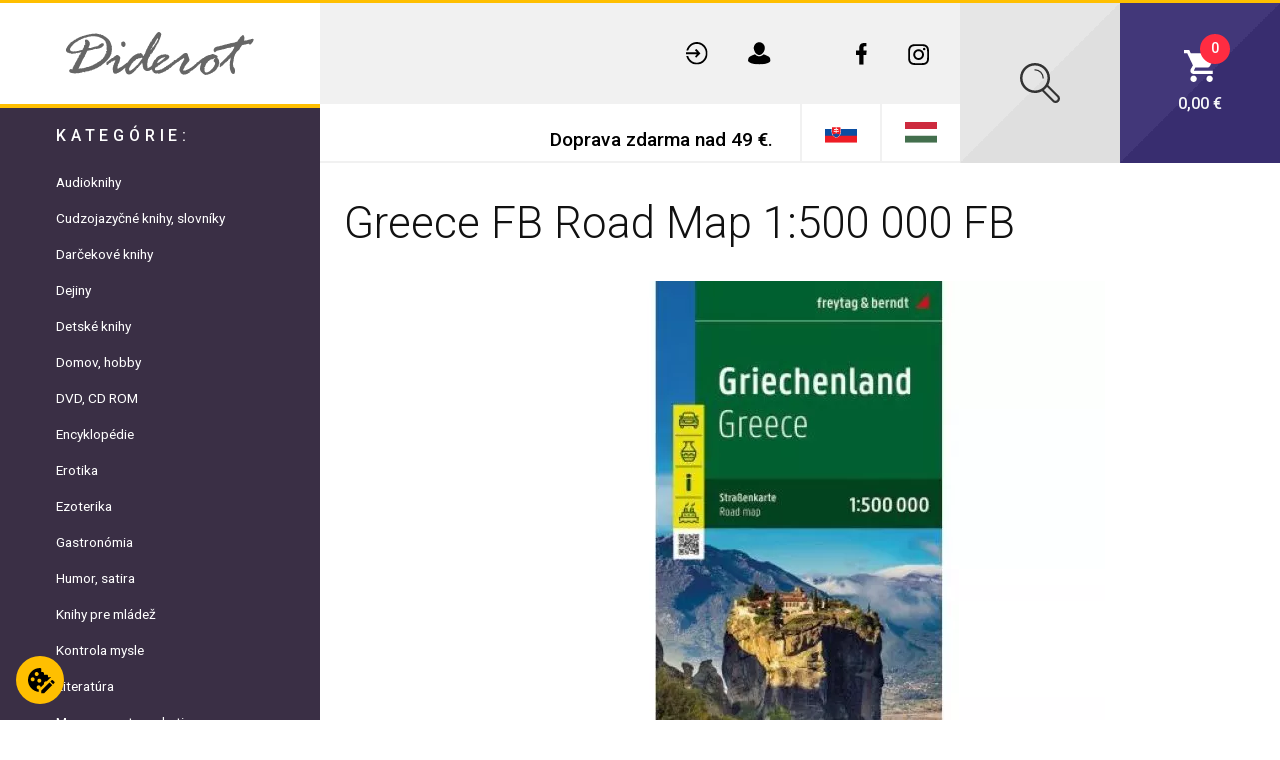

--- FILE ---
content_type: text/html; charset=UTF-8
request_url: https://www.diderot.sk/sk/443296/greece-fb-road-map-1500-000-fb
body_size: 98394
content:
<!DOCTYPE html>
<!--[if lt IE 7]> <html class="no-js lt-ie9 lt-ie8 lt-ie7" lang="sk"> <![endif]-->
<!--[if IE 7]> <html class="no-js lt-ie9 lt-ie8" lang="sk"> <![endif]-->
<!--[if IE 8]> <html class="no-js lt-ie9" lang="sk"> <![endif]-->
<!--[if gt IE 8]><!--> <html class="no-js" lang="sk"> <!--<![endif]-->

  <!-- Begin Inspectlet Asynchronous Code -->
  <script type="text/javascript">
  (function() {
  window.__insp = window.__insp || [];
  __insp.push(['wid', 1862797463]);
  var ldinsp = function(){
  if(typeof window.__inspld != "undefined") return; window.__inspld = 1; var insp = document.createElement('script'); insp.type = 'text/javascript'; insp.async = true; insp.id = "inspsync"; insp.src = ('https:' == document.location.protocol ? 'https' : 'http') + '://cdn.inspectlet.com/inspectlet.js?wid=1862797463&r=' + Math.floor(new Date().getTime()/3600000); var x = document.getElementsByTagName('script')[0]; x.parentNode.insertBefore(insp, x); };
  setTimeout(ldinsp, 0);
  })();
  </script>
  <!-- End Inspectlet Asynchronous Code -->
<head>
  <meta charset="utf-8">
  <!--[if IE]><meta http-equiv="X-UA-Compatible" content="IE=edge,chrome=1"><![endif]-->
  <title>Greece FB Road Map 1:500 000 FB | DIDEROT</title>
  <meta name="keywords" content="">
  <meta name="description" content="">
  <meta name="viewport" content="width=device-width, initial-scale=1">

        <meta name="robots" content="index, follow">
      
  <link rel="canonical" href="https://www.diderot.sk/sk/443296/greece-fb-road-map-1500-000-fb">

  
  <meta name="author" content="DIDEROT.sk">
  <meta name="generator" content="DIDEROT.sk">
  <meta name="google-site-verification" content="zl50eSsgTE6WBAIUlSe9tlpaUvgKHbVGH_bSUMvNTZU" />
  <meta name="facebook-domain-verification" content="c8h81wus0o5hpwx9haue2gqx10ey61" />
  <link rel="apple-touch-icon" sizes="180x180" href="https://www.diderot.sk/themes/main/favicon/apple-touch-icon.png?v398">
  <link rel="icon" type="image/png" sizes="32x32" href="https://www.diderot.sk/themes/main/favicon/favicon-32x32.png?v398">
  <link rel="icon" type="image/png" sizes="16x16" href="https://www.diderot.sk/themes/main/favicon/favicon-16x16.png?v398">
  <link rel="manifest" href="https://www.diderot.sk/themes/main/favicon/site.webmanifest?v398">
  <link rel="mask-icon" href="https://www.diderot.sk/themes/main/favicon/safari-pinned-tab.svg?v398" color="#5bbad5">
  <link rel="shortcut icon" href="https://www.diderot.sk/themes/main/favicon/favicon.ico?v398">
  <meta name="msapplication-TileColor" content="#da532c">
  <meta name="msapplication-config" content="https://www.diderot.sk/themes/main/favicon/browserconfig.xml?v398">
  <meta name="theme-color" content="#ffffff">
  <style>
  /*!
 * Bootstrap v4.1.3 (https://getbootstrap.com/)
 * Copyright 2011-2018 The Bootstrap Authors
 * Copyright 2011-2018 Twitter, Inc.
 * Licensed under MIT (https://github.com/twbs/bootstrap/blob/master/LICENSE)
 */
:root{--blue:#007bff;--indigo:#6610f2;--purple:#6f42c1;--pink:#e83e8c;--red:#dc3545;--orange:#fd7e14;--yellow:#ffc107;--green:#28a745;--teal:#20c997;--cyan:#17a2b8;--white:#fff;--gray:#6c757d;--gray-dark:#343a40;--primary:#007bff;--secondary:#6c757d;--success:#28a745;--info:#17a2b8;--warning:#ffc107;--danger:#dc3545;--light:#f8f9fa;--dark:#343a40;--breakpoint-xs:0;--breakpoint-sm:576px;--breakpoint-md:768px;--breakpoint-lg:992px;--breakpoint-xl:1200px;--font-family-sans-serif:-apple-system, BlinkMacSystemFont, "Segoe UI", Roboto, "Helvetica Neue", Arial, sans-serif, "Apple Color Emoji", "Segoe UI Emoji", "Segoe UI Symbol", "Noto Color Emoji";--font-family-monospace:SFMono-Regular, Menlo, Monaco, Consolas, "Liberation Mono", "Courier New", monospace}*,*::before,*::after{box-sizing:border-box}html{font-family:sans-serif;line-height:1.15;-webkit-text-size-adjust:100%;-ms-text-size-adjust:100%;-ms-overflow-style:scrollbar;-webkit-tap-highlight-color:rgba(0,0,0,0)}@-ms-viewport{width:device-width}article,aside,figcaption,figure,footer,header,hgroup,main,nav,section{display:block}body{margin:0;font-family:-apple-system,BlinkMacSystemFont,"Segoe UI",Roboto,"Helvetica Neue",Arial,sans-serif,"Apple Color Emoji","Segoe UI Emoji","Segoe UI Symbol","Noto Color Emoji";font-size:1rem;font-weight:400;line-height:1.5;color:#212529;text-align:left;background-color:#fff}[tabindex="-1"]:focus{outline:0!important}hr{box-sizing:content-box;height:0;overflow:visible}h1,h2,h3,h4,h5,h6{margin-top:0;margin-bottom:.5rem}p{margin-top:0;margin-bottom:1rem}abbr[title],abbr[data-original-title]{text-decoration:underline;-webkit-text-decoration:underline dotted;text-decoration:underline dotted;cursor:help;border-bottom:0}address{margin-bottom:1rem;font-style:normal;line-height:inherit}ol,ul,dl{margin-top:0;margin-bottom:1rem}ol ol,ul ul,ol ul,ul ol{margin-bottom:0}dt{font-weight:700}dd{margin-bottom:.5rem;margin-left:0}blockquote{margin:0 0 1rem}dfn{font-style:italic}b,strong{font-weight:bolder}small{font-size:80%}sub,sup{position:relative;font-size:75%;line-height:0;vertical-align:baseline}sub{bottom:-.25em}sup{top:-.5em}a{color:#007bff;text-decoration:none;background-color:transparent;-webkit-text-decoration-skip:objects}a:hover{color:#0056b3;text-decoration:underline}a:not([href]):not([tabindex]){color:inherit;text-decoration:none}a:not([href]):not([tabindex]):hover,a:not([href]):not([tabindex]):focus{color:inherit;text-decoration:none}a:not([href]):not([tabindex]):focus{outline:0}pre,code,kbd,samp{font-family:SFMono-Regular,Menlo,Monaco,Consolas,"Liberation Mono","Courier New",monospace;font-size:1em}pre{margin-top:0;margin-bottom:1rem;overflow:auto;-ms-overflow-style:scrollbar}figure{margin:0 0 1rem}img{vertical-align:middle;border-style:none}svg{overflow:hidden;vertical-align:middle}table{border-collapse:collapse}caption{padding-top:.75rem;padding-bottom:.75rem;color:#6c757d;text-align:left;caption-side:bottom}th{text-align:inherit}label{display:inline-block;margin-bottom:.5rem}button{border-radius:0}button:focus{outline:1px dotted;outline:5px auto -webkit-focus-ring-color}input,button,select,optgroup,textarea{margin:0;font-family:inherit;font-size:inherit;line-height:inherit}button,input{overflow:visible}button,select{text-transform:none}button,html [type="button"],[type="reset"],[type="submit"]{-webkit-appearance:button}button::-moz-focus-inner,[type="button"]::-moz-focus-inner,[type="reset"]::-moz-focus-inner,[type="submit"]::-moz-focus-inner{padding:0;border-style:none}input[type="radio"],input[type="checkbox"]{box-sizing:border-box;padding:0}input[type="date"],input[type="time"],input[type="datetime-local"],input[type="month"]{-webkit-appearance:listbox}textarea{overflow:auto;resize:vertical}fieldset{min-width:0;padding:0;margin:0;border:0}legend{display:block;width:100%;max-width:100%;padding:0;margin-bottom:.5rem;font-size:1.5rem;line-height:inherit;color:inherit;white-space:normal}progress{vertical-align:baseline}[type="number"]::-webkit-inner-spin-button,[type="number"]::-webkit-outer-spin-button{height:auto}[type="search"]{outline-offset:-2px;-webkit-appearance:none}[type="search"]::-webkit-search-cancel-button,[type="search"]::-webkit-search-decoration{-webkit-appearance:none}::-webkit-file-upload-button{font:inherit;-webkit-appearance:button}output{display:inline-block}summary{display:list-item;cursor:pointer}template{display:none}[hidden]{display:none!important}h1,h2,h3,h4,h5,h6,.h1,.h2,.h3,.h4,.h5,.h6{margin-bottom:.5rem;font-family:inherit;font-weight:500;line-height:1.2;color:inherit}h1,.h1{font-size:2.5rem}h2,.h2{font-size:2rem}h3,.h3{font-size:1.75rem}h4,.h4{font-size:1.5rem}h5,.h5{font-size:1.25rem}h6,.h6{font-size:1rem}.lead{font-size:1.25rem;font-weight:300}.display-1{font-size:6rem;font-weight:300;line-height:1.2}.display-2{font-size:5.5rem;font-weight:300;line-height:1.2}.display-3{font-size:4.5rem;font-weight:300;line-height:1.2}.display-4{font-size:3.5rem;font-weight:300;line-height:1.2}hr{margin-top:1rem;margin-bottom:1rem;border:0;border-top:1px solid rgba(0,0,0,.1)}small,.small{font-size:80%;font-weight:400}mark,.mark{padding:.2em;background-color:#fcf8e3}.list-unstyled{padding-left:0;list-style:none}.list-inline{padding-left:0;list-style:none}.list-inline-item{display:inline-block}.list-inline-item:not(:last-child){margin-right:.5rem}.initialism{font-size:90%;text-transform:uppercase}.blockquote{margin-bottom:1rem;font-size:1.25rem}.blockquote-footer{display:block;font-size:80%;color:#6c757d}.blockquote-footer::before{content:"\2014 \00A0"}.img-fluid{max-width:100%;height:auto}.img-thumbnail{padding:.25rem;background-color:#fff;border:1px solid #dee2e6;border-radius:.25rem;max-width:100%;height:auto}.figure{display:inline-block}.figure-img{margin-bottom:.5rem;line-height:1}.figure-caption{font-size:90%;color:#6c757d}code{font-size:87.5%;color:#e83e8c;word-break:break-word}a>code{color:inherit}kbd{padding:.2rem .4rem;font-size:87.5%;color:#fff;background-color:#212529;border-radius:.2rem}kbd kbd{padding:0;font-size:100%;font-weight:700}pre{display:block;font-size:87.5%;color:#212529}pre code{font-size:inherit;color:inherit;word-break:normal}.pre-scrollable{max-height:340px;overflow-y:scroll}.container{width:100%;padding-right:15px;padding-left:15px;margin-right:auto;margin-left:auto}@media (min-width:576px){.container{max-width:540px}}@media (min-width:768px){.container{max-width:720px}}@media (min-width:992px){.container{max-width:960px}}@media (min-width:1200px){.container{max-width:1140px}}.container-fluid{width:100%;padding-right:15px;padding-left:15px;margin-right:auto;margin-left:auto}.row{display:-ms-flexbox;display:flex;-ms-flex-wrap:wrap;flex-wrap:wrap;margin-right:-15px;margin-left:-15px}.no-gutters{margin-right:0;margin-left:0}.no-gutters>.col,.no-gutters>[class*="col-"]{padding-right:0;padding-left:0}.col-1,.col-2,.col-3,.col-4,.col-5,.col-6,.col-7,.col-8,.col-9,.col-10,.col-11,.col-12,.col,.col-auto,.col-sm-1,.col-sm-2,.col-sm-3,.col-sm-4,.col-sm-5,.col-sm-6,.col-sm-7,.col-sm-8,.col-sm-9,.col-sm-10,.col-sm-11,.col-sm-12,.col-sm,.col-sm-auto,.col-md-1,.col-md-2,.col-md-3,.col-md-4,.col-md-5,.col-md-6,.col-md-7,.col-md-8,.col-md-9,.col-md-10,.col-md-11,.col-md-12,.col-md,.col-md-auto,.col-lg-1,.col-lg-2,.col-lg-3,.col-lg-4,.col-lg-5,.col-lg-6,.col-lg-7,.col-lg-8,.col-lg-9,.col-lg-10,.col-lg-11,.col-lg-12,.col-lg,.col-lg-auto,.col-xl-1,.col-xl-2,.col-xl-3,.col-xl-4,.col-xl-5,.col-xl-6,.col-xl-7,.col-xl-8,.col-xl-9,.col-xl-10,.col-xl-11,.col-xl-12,.col-xl,.col-xl-auto{position:relative;width:100%;min-height:1px;padding-right:15px;padding-left:15px}.col{-ms-flex-preferred-size:0;flex-basis:0%;-ms-flex-positive:1;flex-grow:1;max-width:100%}.col-auto{-ms-flex:0 0 auto;flex:0 0 auto;width:auto;max-width:none}.col-1{-ms-flex:0 0 8.333333%;flex:0 0 8.333333%;max-width:8.333333%}.col-2{-ms-flex:0 0 16.666667%;flex:0 0 16.666667%;max-width:16.666667%}.col-3{-ms-flex:0 0 25%;flex:0 0 25%;max-width:25%}.col-4{-ms-flex:0 0 33.333333%;flex:0 0 33.333333%;max-width:33.333333%}.col-5{-ms-flex:0 0 41.666667%;flex:0 0 41.666667%;max-width:41.666667%}.col-6{-ms-flex:0 0 50%;flex:0 0 50%;max-width:50%}.col-7{-ms-flex:0 0 58.333333%;flex:0 0 58.333333%;max-width:58.333333%}.col-8{-ms-flex:0 0 66.666667%;flex:0 0 66.666667%;max-width:66.666667%}.col-9{-ms-flex:0 0 75%;flex:0 0 75%;max-width:75%}.col-10{-ms-flex:0 0 83.333333%;flex:0 0 83.333333%;max-width:83.333333%}.col-11{-ms-flex:0 0 91.666667%;flex:0 0 91.666667%;max-width:91.666667%}.col-12{-ms-flex:0 0 100%;flex:0 0 100%;max-width:100%}.order-first{-ms-flex-order:-1;order:-1}.order-last{-ms-flex-order:13;order:13}.order-0{-ms-flex-order:0;order:0}.order-1{-ms-flex-order:1;order:1}.order-2{-ms-flex-order:2;order:2}.order-3{-ms-flex-order:3;order:3}.order-4{-ms-flex-order:4;order:4}.order-5{-ms-flex-order:5;order:5}.order-6{-ms-flex-order:6;order:6}.order-7{-ms-flex-order:7;order:7}.order-8{-ms-flex-order:8;order:8}.order-9{-ms-flex-order:9;order:9}.order-10{-ms-flex-order:10;order:10}.order-11{-ms-flex-order:11;order:11}.order-12{-ms-flex-order:12;order:12}.offset-1{margin-left:8.333333%}.offset-2{margin-left:16.666667%}.offset-3{margin-left:25%}.offset-4{margin-left:33.333333%}.offset-5{margin-left:41.666667%}.offset-6{margin-left:50%}.offset-7{margin-left:58.333333%}.offset-8{margin-left:66.666667%}.offset-9{margin-left:75%}.offset-10{margin-left:83.333333%}.offset-11{margin-left:91.666667%}@media (min-width:576px){.col-sm{-ms-flex-preferred-size:0;flex-basis:0%;-ms-flex-positive:1;flex-grow:1;max-width:100%}.col-sm-auto{-ms-flex:0 0 auto;flex:0 0 auto;width:auto;max-width:none}.col-sm-1{-ms-flex:0 0 8.333333%;flex:0 0 8.333333%;max-width:8.333333%}.col-sm-2{-ms-flex:0 0 16.666667%;flex:0 0 16.666667%;max-width:16.666667%}.col-sm-3{-ms-flex:0 0 25%;flex:0 0 25%;max-width:25%}.col-sm-4{-ms-flex:0 0 33.333333%;flex:0 0 33.333333%;max-width:33.333333%}.col-sm-5{-ms-flex:0 0 41.666667%;flex:0 0 41.666667%;max-width:41.666667%}.col-sm-6{-ms-flex:0 0 50%;flex:0 0 50%;max-width:50%}.col-sm-7{-ms-flex:0 0 58.333333%;flex:0 0 58.333333%;max-width:58.333333%}.col-sm-8{-ms-flex:0 0 66.666667%;flex:0 0 66.666667%;max-width:66.666667%}.col-sm-9{-ms-flex:0 0 75%;flex:0 0 75%;max-width:75%}.col-sm-10{-ms-flex:0 0 83.333333%;flex:0 0 83.333333%;max-width:83.333333%}.col-sm-11{-ms-flex:0 0 91.666667%;flex:0 0 91.666667%;max-width:91.666667%}.col-sm-12{-ms-flex:0 0 100%;flex:0 0 100%;max-width:100%}.order-sm-first{-ms-flex-order:-1;order:-1}.order-sm-last{-ms-flex-order:13;order:13}.order-sm-0{-ms-flex-order:0;order:0}.order-sm-1{-ms-flex-order:1;order:1}.order-sm-2{-ms-flex-order:2;order:2}.order-sm-3{-ms-flex-order:3;order:3}.order-sm-4{-ms-flex-order:4;order:4}.order-sm-5{-ms-flex-order:5;order:5}.order-sm-6{-ms-flex-order:6;order:6}.order-sm-7{-ms-flex-order:7;order:7}.order-sm-8{-ms-flex-order:8;order:8}.order-sm-9{-ms-flex-order:9;order:9}.order-sm-10{-ms-flex-order:10;order:10}.order-sm-11{-ms-flex-order:11;order:11}.order-sm-12{-ms-flex-order:12;order:12}.offset-sm-0{margin-left:0}.offset-sm-1{margin-left:8.333333%}.offset-sm-2{margin-left:16.666667%}.offset-sm-3{margin-left:25%}.offset-sm-4{margin-left:33.333333%}.offset-sm-5{margin-left:41.666667%}.offset-sm-6{margin-left:50%}.offset-sm-7{margin-left:58.333333%}.offset-sm-8{margin-left:66.666667%}.offset-sm-9{margin-left:75%}.offset-sm-10{margin-left:83.333333%}.offset-sm-11{margin-left:91.666667%}}@media (min-width:768px){.col-md{-ms-flex-preferred-size:0;flex-basis:0%;-ms-flex-positive:1;flex-grow:1;max-width:100%}.col-md-auto{-ms-flex:0 0 auto;flex:0 0 auto;width:auto;max-width:none}.col-md-1{-ms-flex:0 0 8.333333%;flex:0 0 8.333333%;max-width:8.333333%}.col-md-2{-ms-flex:0 0 16.666667%;flex:0 0 16.666667%;max-width:16.666667%}.col-md-3{-ms-flex:0 0 25%;flex:0 0 25%;max-width:25%}.col-md-4{-ms-flex:0 0 33.333333%;flex:0 0 33.333333%;max-width:33.333333%}.col-md-5{-ms-flex:0 0 41.666667%;flex:0 0 41.666667%;max-width:41.666667%}.col-md-6{-ms-flex:0 0 50%;flex:0 0 50%;max-width:50%}.col-md-7{-ms-flex:0 0 58.333333%;flex:0 0 58.333333%;max-width:58.333333%}.col-md-8{-ms-flex:0 0 66.666667%;flex:0 0 66.666667%;max-width:66.666667%}.col-md-9{-ms-flex:0 0 75%;flex:0 0 75%;max-width:75%}.col-md-10{-ms-flex:0 0 83.333333%;flex:0 0 83.333333%;max-width:83.333333%}.col-md-11{-ms-flex:0 0 91.666667%;flex:0 0 91.666667%;max-width:91.666667%}.col-md-12{-ms-flex:0 0 100%;flex:0 0 100%;max-width:100%}.order-md-first{-ms-flex-order:-1;order:-1}.order-md-last{-ms-flex-order:13;order:13}.order-md-0{-ms-flex-order:0;order:0}.order-md-1{-ms-flex-order:1;order:1}.order-md-2{-ms-flex-order:2;order:2}.order-md-3{-ms-flex-order:3;order:3}.order-md-4{-ms-flex-order:4;order:4}.order-md-5{-ms-flex-order:5;order:5}.order-md-6{-ms-flex-order:6;order:6}.order-md-7{-ms-flex-order:7;order:7}.order-md-8{-ms-flex-order:8;order:8}.order-md-9{-ms-flex-order:9;order:9}.order-md-10{-ms-flex-order:10;order:10}.order-md-11{-ms-flex-order:11;order:11}.order-md-12{-ms-flex-order:12;order:12}.offset-md-0{margin-left:0}.offset-md-1{margin-left:8.333333%}.offset-md-2{margin-left:16.666667%}.offset-md-3{margin-left:25%}.offset-md-4{margin-left:33.333333%}.offset-md-5{margin-left:41.666667%}.offset-md-6{margin-left:50%}.offset-md-7{margin-left:58.333333%}.offset-md-8{margin-left:66.666667%}.offset-md-9{margin-left:75%}.offset-md-10{margin-left:83.333333%}.offset-md-11{margin-left:91.666667%}}@media (min-width:992px){.col-lg{-ms-flex-preferred-size:0;flex-basis:0%;-ms-flex-positive:1;flex-grow:1;max-width:100%}.col-lg-auto{-ms-flex:0 0 auto;flex:0 0 auto;width:auto;max-width:none}.col-lg-1{-ms-flex:0 0 8.333333%;flex:0 0 8.333333%;max-width:8.333333%}.col-lg-2{-ms-flex:0 0 16.666667%;flex:0 0 16.666667%;max-width:16.666667%}.col-lg-3{-ms-flex:0 0 25%;flex:0 0 25%;max-width:25%}.col-lg-4{-ms-flex:0 0 33.333333%;flex:0 0 33.333333%;max-width:33.333333%}.col-lg-5{-ms-flex:0 0 41.666667%;flex:0 0 41.666667%;max-width:41.666667%}.col-lg-6{-ms-flex:0 0 50%;flex:0 0 50%;max-width:50%}.col-lg-7{-ms-flex:0 0 58.333333%;flex:0 0 58.333333%;max-width:58.333333%}.col-lg-8{-ms-flex:0 0 66.666667%;flex:0 0 66.666667%;max-width:66.666667%}.col-lg-9{-ms-flex:0 0 75%;flex:0 0 75%;max-width:75%}.col-lg-10{-ms-flex:0 0 83.333333%;flex:0 0 83.333333%;max-width:83.333333%}.col-lg-11{-ms-flex:0 0 91.666667%;flex:0 0 91.666667%;max-width:91.666667%}.col-lg-12{-ms-flex:0 0 100%;flex:0 0 100%;max-width:100%}.order-lg-first{-ms-flex-order:-1;order:-1}.order-lg-last{-ms-flex-order:13;order:13}.order-lg-0{-ms-flex-order:0;order:0}.order-lg-1{-ms-flex-order:1;order:1}.order-lg-2{-ms-flex-order:2;order:2}.order-lg-3{-ms-flex-order:3;order:3}.order-lg-4{-ms-flex-order:4;order:4}.order-lg-5{-ms-flex-order:5;order:5}.order-lg-6{-ms-flex-order:6;order:6}.order-lg-7{-ms-flex-order:7;order:7}.order-lg-8{-ms-flex-order:8;order:8}.order-lg-9{-ms-flex-order:9;order:9}.order-lg-10{-ms-flex-order:10;order:10}.order-lg-11{-ms-flex-order:11;order:11}.order-lg-12{-ms-flex-order:12;order:12}.offset-lg-0{margin-left:0}.offset-lg-1{margin-left:8.333333%}.offset-lg-2{margin-left:16.666667%}.offset-lg-3{margin-left:25%}.offset-lg-4{margin-left:33.333333%}.offset-lg-5{margin-left:41.666667%}.offset-lg-6{margin-left:50%}.offset-lg-7{margin-left:58.333333%}.offset-lg-8{margin-left:66.666667%}.offset-lg-9{margin-left:75%}.offset-lg-10{margin-left:83.333333%}.offset-lg-11{margin-left:91.666667%}}@media (min-width:1200px){.col-xl{-ms-flex-preferred-size:0;flex-basis:0%;-ms-flex-positive:1;flex-grow:1;max-width:100%}.col-xl-auto{-ms-flex:0 0 auto;flex:0 0 auto;width:auto;max-width:none}.col-xl-1{-ms-flex:0 0 8.333333%;flex:0 0 8.333333%;max-width:8.333333%}.col-xl-2{-ms-flex:0 0 16.666667%;flex:0 0 16.666667%;max-width:16.666667%}.col-xl-3{-ms-flex:0 0 25%;flex:0 0 25%;max-width:25%}.col-xl-4{-ms-flex:0 0 33.333333%;flex:0 0 33.333333%;max-width:33.333333%}.col-xl-5{-ms-flex:0 0 41.666667%;flex:0 0 41.666667%;max-width:41.666667%}.col-xl-6{-ms-flex:0 0 50%;flex:0 0 50%;max-width:50%}.col-xl-7{-ms-flex:0 0 58.333333%;flex:0 0 58.333333%;max-width:58.333333%}.col-xl-8{-ms-flex:0 0 66.666667%;flex:0 0 66.666667%;max-width:66.666667%}.col-xl-9{-ms-flex:0 0 75%;flex:0 0 75%;max-width:75%}.col-xl-10{-ms-flex:0 0 83.333333%;flex:0 0 83.333333%;max-width:83.333333%}.col-xl-11{-ms-flex:0 0 91.666667%;flex:0 0 91.666667%;max-width:91.666667%}.col-xl-12{-ms-flex:0 0 100%;flex:0 0 100%;max-width:100%}.order-xl-first{-ms-flex-order:-1;order:-1}.order-xl-last{-ms-flex-order:13;order:13}.order-xl-0{-ms-flex-order:0;order:0}.order-xl-1{-ms-flex-order:1;order:1}.order-xl-2{-ms-flex-order:2;order:2}.order-xl-3{-ms-flex-order:3;order:3}.order-xl-4{-ms-flex-order:4;order:4}.order-xl-5{-ms-flex-order:5;order:5}.order-xl-6{-ms-flex-order:6;order:6}.order-xl-7{-ms-flex-order:7;order:7}.order-xl-8{-ms-flex-order:8;order:8}.order-xl-9{-ms-flex-order:9;order:9}.order-xl-10{-ms-flex-order:10;order:10}.order-xl-11{-ms-flex-order:11;order:11}.order-xl-12{-ms-flex-order:12;order:12}.offset-xl-0{margin-left:0}.offset-xl-1{margin-left:8.333333%}.offset-xl-2{margin-left:16.666667%}.offset-xl-3{margin-left:25%}.offset-xl-4{margin-left:33.333333%}.offset-xl-5{margin-left:41.666667%}.offset-xl-6{margin-left:50%}.offset-xl-7{margin-left:58.333333%}.offset-xl-8{margin-left:66.666667%}.offset-xl-9{margin-left:75%}.offset-xl-10{margin-left:83.333333%}.offset-xl-11{margin-left:91.666667%}}.table{width:100%;margin-bottom:1rem;background-color:transparent}.table th,.table td{padding:.75rem;vertical-align:top;border-top:1px solid #dee2e6}.table thead th{vertical-align:bottom;border-bottom:2px solid #dee2e6}.table tbody+tbody{border-top:2px solid #dee2e6}.table .table{background-color:#fff}.table-sm th,.table-sm td{padding:.3rem}.table-bordered{border:1px solid #dee2e6}.table-bordered th,.table-bordered td{border:1px solid #dee2e6}.table-bordered thead th,.table-bordered thead td{border-bottom-width:2px}.table-borderless th,.table-borderless td,.table-borderless thead th,.table-borderless tbody+tbody{border:0}.table-striped tbody tr:nth-of-type(odd){background-color:rgba(0,0,0,.05)}.table-hover tbody tr:hover{background-color:rgba(0,0,0,.075)}.table-primary,.table-primary>th,.table-primary>td{background-color:#b8daff}.table-hover .table-primary:hover{background-color:#9fcdff}.table-hover .table-primary:hover>td,.table-hover .table-primary:hover>th{background-color:#9fcdff}.table-secondary,.table-secondary>th,.table-secondary>td{background-color:#d6d8db}.table-hover .table-secondary:hover{background-color:#c8cbcf}.table-hover .table-secondary:hover>td,.table-hover .table-secondary:hover>th{background-color:#c8cbcf}.table-success,.table-success>th,.table-success>td{background-color:#c3e6cb}.table-hover .table-success:hover{background-color:#b1dfbb}.table-hover .table-success:hover>td,.table-hover .table-success:hover>th{background-color:#b1dfbb}.table-info,.table-info>th,.table-info>td{background-color:#bee5eb}.table-hover .table-info:hover{background-color:#abdde5}.table-hover .table-info:hover>td,.table-hover .table-info:hover>th{background-color:#abdde5}.table-warning,.table-warning>th,.table-warning>td{background-color:#ffeeba}.table-hover .table-warning:hover{background-color:#ffe8a1}.table-hover .table-warning:hover>td,.table-hover .table-warning:hover>th{background-color:#ffe8a1}.table-danger,.table-danger>th,.table-danger>td{background-color:#f5c6cb}.table-hover .table-danger:hover{background-color:#f1b0b7}.table-hover .table-danger:hover>td,.table-hover .table-danger:hover>th{background-color:#f1b0b7}.table-light,.table-light>th,.table-light>td{background-color:#fdfdfe}.table-hover .table-light:hover{background-color:#ececf6}.table-hover .table-light:hover>td,.table-hover .table-light:hover>th{background-color:#ececf6}.table-dark,.table-dark>th,.table-dark>td{background-color:#c6c8ca}.table-hover .table-dark:hover{background-color:#b9bbbe}.table-hover .table-dark:hover>td,.table-hover .table-dark:hover>th{background-color:#b9bbbe}.table-active,.table-active>th,.table-active>td{background-color:rgba(0,0,0,.075)}.table-hover .table-active:hover{background-color:rgba(0,0,0,.075)}.table-hover .table-active:hover>td,.table-hover .table-active:hover>th{background-color:rgba(0,0,0,.075)}.table .thead-dark th{color:#fff;background-color:#212529;border-color:#32383e}.table .thead-light th{color:#495057;background-color:#e9ecef;border-color:#dee2e6}.table-dark{color:#fff;background-color:#212529}.table-dark th,.table-dark td,.table-dark thead th{border-color:#32383e}.table-dark.table-bordered{border:0}.table-dark.table-striped tbody tr:nth-of-type(odd){background-color:rgba(255,255,255,.05)}.table-dark.table-hover tbody tr:hover{background-color:rgba(255,255,255,.075)}@media (max-width:575.98px){.table-responsive-sm{display:block;width:100%;overflow-x:auto;-webkit-overflow-scrolling:touch;-ms-overflow-style:-ms-autohiding-scrollbar}.table-responsive-sm>.table-bordered{border:0}}@media (max-width:767.98px){.table-responsive-md{display:block;width:100%;overflow-x:auto;-webkit-overflow-scrolling:touch;-ms-overflow-style:-ms-autohiding-scrollbar}.table-responsive-md>.table-bordered{border:0}}@media (max-width:991.98px){.table-responsive-lg{display:block;width:100%;overflow-x:auto;-webkit-overflow-scrolling:touch;-ms-overflow-style:-ms-autohiding-scrollbar}.table-responsive-lg>.table-bordered{border:0}}@media (max-width:1199.98px){.table-responsive-xl{display:block;width:100%;overflow-x:auto;-webkit-overflow-scrolling:touch;-ms-overflow-style:-ms-autohiding-scrollbar}.table-responsive-xl>.table-bordered{border:0}}.table-responsive{display:block;width:100%;overflow-x:auto;-webkit-overflow-scrolling:touch;-ms-overflow-style:-ms-autohiding-scrollbar}.table-responsive>.table-bordered{border:0}.form-control{display:block;width:100%;height:calc(2.25rem + 2px);padding:.375rem .75rem;font-size:1rem;line-height:1.5;color:#495057;background-color:#fff;background-clip:padding-box;border:1px solid #ced4da;border-radius:.25rem;transition:border-color 0.15s ease-in-out,box-shadow 0.15s ease-in-out}@media screen and (prefers-reduced-motion:reduce){.form-control{transition:none}}.form-control::-ms-expand{background-color:transparent;border:0}.form-control:focus{color:#495057;background-color:#fff;border-color:#80bdff;outline:0;box-shadow:0 0 0 .2rem rgba(0,123,255,.25)}.form-control::-webkit-input-placeholder{color:#6c757d;opacity:1}.form-control::-moz-placeholder{color:#6c757d;opacity:1}.form-control:-ms-input-placeholder{color:#6c757d;opacity:1}.form-control::-ms-input-placeholder{color:#6c757d;opacity:1}.form-control::placeholder{color:#6c757d;opacity:1}.form-control:disabled,.form-control[readonly]{background-color:#e9ecef;opacity:1}select.form-control:focus::-ms-value{color:#495057;background-color:#fff}.form-control-file,.form-control-range{display:block;width:100%}.col-form-label{padding-top:calc(0.375rem + 1px);padding-bottom:calc(0.375rem + 1px);margin-bottom:0;font-size:inherit;line-height:1.5}.col-form-label-lg{padding-top:calc(0.5rem + 1px);padding-bottom:calc(0.5rem + 1px);font-size:1.25rem;line-height:1.5}.col-form-label-sm{padding-top:calc(0.25rem + 1px);padding-bottom:calc(0.25rem + 1px);font-size:.875rem;line-height:1.5}.form-control-plaintext{display:block;width:100%;padding-top:.375rem;padding-bottom:.375rem;margin-bottom:0;line-height:1.5;color:#212529;background-color:transparent;border:solid transparent;border-width:1px 0}.form-control-plaintext.form-control-sm,.form-control-plaintext.form-control-lg{padding-right:0;padding-left:0}.form-control-sm{height:calc(1.8125rem + 2px);padding:.25rem .5rem;font-size:.875rem;line-height:1.5;border-radius:.2rem}.form-control-lg{height:calc(2.875rem + 2px);padding:.5rem 1rem;font-size:1.25rem;line-height:1.5;border-radius:.3rem}select.form-control[size],select.form-control[multiple]{height:auto}textarea.form-control{height:auto}.form-group{margin-bottom:1rem}.form-text{display:block;margin-top:.25rem}.form-row{display:-ms-flexbox;display:flex;-ms-flex-wrap:wrap;flex-wrap:wrap;margin-right:-5px;margin-left:-5px}.form-row>.col,.form-row>[class*="col-"]{padding-right:5px;padding-left:5px}.form-check{position:relative;display:block;padding-left:1.25rem}.form-check-input{position:absolute;margin-top:.3rem;margin-left:-1.25rem}.form-check-input:disabled~.form-check-label{color:#6c757d}.form-check-label{margin-bottom:0}.form-check-inline{display:-ms-inline-flexbox;display:inline-flex;-ms-flex-align:center;align-items:center;padding-left:0;margin-right:.75rem}.form-check-inline .form-check-input{position:static;margin-top:0;margin-right:.3125rem;margin-left:0}.valid-feedback{display:none;width:100%;margin-top:.25rem;font-size:80%;color:#28a745}.valid-tooltip{position:absolute;top:100%;z-index:5;display:none;max-width:100%;padding:.25rem .5rem;margin-top:.1rem;font-size:.875rem;line-height:1.5;color:#fff;background-color:rgba(40,167,69,.9);border-radius:.25rem}.was-validated .form-control:valid,.form-control.is-valid,.was-validated .custom-select:valid,.custom-select.is-valid{border-color:#28a745}.was-validated .form-control:valid:focus,.form-control.is-valid:focus,.was-validated .custom-select:valid:focus,.custom-select.is-valid:focus{border-color:#28a745;box-shadow:0 0 0 .2rem rgba(40,167,69,.25)}.was-validated .form-control:valid~.valid-feedback,.was-validated .form-control:valid~.valid-tooltip,.form-control.is-valid~.valid-feedback,.form-control.is-valid~.valid-tooltip,.was-validated .custom-select:valid~.valid-feedback,.was-validated .custom-select:valid~.valid-tooltip,.custom-select.is-valid~.valid-feedback,.custom-select.is-valid~.valid-tooltip{display:block}.was-validated .form-control-file:valid~.valid-feedback,.was-validated .form-control-file:valid~.valid-tooltip,.form-control-file.is-valid~.valid-feedback,.form-control-file.is-valid~.valid-tooltip{display:block}.was-validated .form-check-input:valid~.form-check-label,.form-check-input.is-valid~.form-check-label{color:#28a745}.was-validated .form-check-input:valid~.valid-feedback,.was-validated .form-check-input:valid~.valid-tooltip,.form-check-input.is-valid~.valid-feedback,.form-check-input.is-valid~.valid-tooltip{display:block}.was-validated .custom-control-input:valid~.custom-control-label,.custom-control-input.is-valid~.custom-control-label{color:#28a745}.was-validated .custom-control-input:valid~.custom-control-label::before,.custom-control-input.is-valid~.custom-control-label::before{background-color:#71dd8a}.was-validated .custom-control-input:valid~.valid-feedback,.was-validated .custom-control-input:valid~.valid-tooltip,.custom-control-input.is-valid~.valid-feedback,.custom-control-input.is-valid~.valid-tooltip{display:block}.was-validated .custom-control-input:valid:checked~.custom-control-label::before,.custom-control-input.is-valid:checked~.custom-control-label::before{background-color:#34ce57}.was-validated .custom-control-input:valid:focus~.custom-control-label::before,.custom-control-input.is-valid:focus~.custom-control-label::before{box-shadow:0 0 0 1px #fff,0 0 0 .2rem rgba(40,167,69,.25)}.was-validated .custom-file-input:valid~.custom-file-label,.custom-file-input.is-valid~.custom-file-label{border-color:#28a745}.was-validated .custom-file-input:valid~.custom-file-label::after,.custom-file-input.is-valid~.custom-file-label::after{border-color:inherit}.was-validated .custom-file-input:valid~.valid-feedback,.was-validated .custom-file-input:valid~.valid-tooltip,.custom-file-input.is-valid~.valid-feedback,.custom-file-input.is-valid~.valid-tooltip{display:block}.was-validated .custom-file-input:valid:focus~.custom-file-label,.custom-file-input.is-valid:focus~.custom-file-label{box-shadow:0 0 0 .2rem rgba(40,167,69,.25)}.invalid-feedback{display:none;width:100%;margin-top:.25rem;font-size:80%;color:#dc3545}.invalid-tooltip{position:absolute;top:100%;z-index:5;display:none;max-width:100%;padding:.25rem .5rem;margin-top:.1rem;font-size:.875rem;line-height:1.5;color:#fff;background-color:rgba(220,53,69,.9);border-radius:.25rem}.was-validated .form-control:invalid,.form-control.is-invalid,.was-validated .custom-select:invalid,.custom-select.is-invalid{border-color:#dc3545}.was-validated .form-control:invalid:focus,.form-control.is-invalid:focus,.was-validated .custom-select:invalid:focus,.custom-select.is-invalid:focus{border-color:#dc3545;box-shadow:0 0 0 .2rem rgba(220,53,69,.25)}.was-validated .form-control:invalid~.invalid-feedback,.was-validated .form-control:invalid~.invalid-tooltip,.form-control.is-invalid~.invalid-feedback,.form-control.is-invalid~.invalid-tooltip,.was-validated .custom-select:invalid~.invalid-feedback,.was-validated .custom-select:invalid~.invalid-tooltip,.custom-select.is-invalid~.invalid-feedback,.custom-select.is-invalid~.invalid-tooltip{display:block}.was-validated .form-control-file:invalid~.invalid-feedback,.was-validated .form-control-file:invalid~.invalid-tooltip,.form-control-file.is-invalid~.invalid-feedback,.form-control-file.is-invalid~.invalid-tooltip{display:block}.was-validated .form-check-input:invalid~.form-check-label,.form-check-input.is-invalid~.form-check-label{color:#dc3545}.was-validated .form-check-input:invalid~.invalid-feedback,.was-validated .form-check-input:invalid~.invalid-tooltip,.form-check-input.is-invalid~.invalid-feedback,.form-check-input.is-invalid~.invalid-tooltip{display:block}.was-validated .custom-control-input:invalid~.custom-control-label,.custom-control-input.is-invalid~.custom-control-label{color:#dc3545}.was-validated .custom-control-input:invalid~.custom-control-label::before,.custom-control-input.is-invalid~.custom-control-label::before{background-color:#efa2a9}.was-validated .custom-control-input:invalid~.invalid-feedback,.was-validated .custom-control-input:invalid~.invalid-tooltip,.custom-control-input.is-invalid~.invalid-feedback,.custom-control-input.is-invalid~.invalid-tooltip{display:block}.was-validated .custom-control-input:invalid:checked~.custom-control-label::before,.custom-control-input.is-invalid:checked~.custom-control-label::before{background-color:#e4606d}.was-validated .custom-control-input:invalid:focus~.custom-control-label::before,.custom-control-input.is-invalid:focus~.custom-control-label::before{box-shadow:0 0 0 1px #fff,0 0 0 .2rem rgba(220,53,69,.25)}.was-validated .custom-file-input:invalid~.custom-file-label,.custom-file-input.is-invalid~.custom-file-label{border-color:#dc3545}.was-validated .custom-file-input:invalid~.custom-file-label::after,.custom-file-input.is-invalid~.custom-file-label::after{border-color:inherit}.was-validated .custom-file-input:invalid~.invalid-feedback,.was-validated .custom-file-input:invalid~.invalid-tooltip,.custom-file-input.is-invalid~.invalid-feedback,.custom-file-input.is-invalid~.invalid-tooltip{display:block}.was-validated .custom-file-input:invalid:focus~.custom-file-label,.custom-file-input.is-invalid:focus~.custom-file-label{box-shadow:0 0 0 .2rem rgba(220,53,69,.25)}.form-inline{display:-ms-flexbox;display:flex;-ms-flex-flow:row wrap;flex-flow:row wrap;-ms-flex-align:center;align-items:center}.form-inline .form-check{width:100%}@media (min-width:576px){.form-inline label{display:-ms-flexbox;display:flex;-ms-flex-align:center;align-items:center;-ms-flex-pack:center;justify-content:center;margin-bottom:0}.form-inline .form-group{display:-ms-flexbox;display:flex;-ms-flex:0 0 auto;flex:0 0 auto;-ms-flex-flow:row wrap;flex-flow:row wrap;-ms-flex-align:center;align-items:center;margin-bottom:0}.form-inline .form-control{display:inline-block;width:auto;vertical-align:middle}.form-inline .form-control-plaintext{display:inline-block}.form-inline .input-group,.form-inline .custom-select{width:auto}.form-inline .form-check{display:-ms-flexbox;display:flex;-ms-flex-align:center;align-items:center;-ms-flex-pack:center;justify-content:center;width:auto;padding-left:0}.form-inline .form-check-input{position:relative;margin-top:0;margin-right:.25rem;margin-left:0}.form-inline .custom-control{-ms-flex-align:center;align-items:center;-ms-flex-pack:center;justify-content:center}.form-inline .custom-control-label{margin-bottom:0}}.btn{display:inline-block;font-weight:400;text-align:center;white-space:nowrap;vertical-align:middle;-webkit-user-select:none;-moz-user-select:none;-ms-user-select:none;user-select:none;border:1px solid transparent;padding:.375rem .75rem;font-size:1rem;line-height:1.5;border-radius:.25rem;transition:color 0.15s ease-in-out,background-color 0.15s ease-in-out,border-color 0.15s ease-in-out,box-shadow 0.15s ease-in-out}@media screen and (prefers-reduced-motion:reduce){.btn{transition:none}}.btn:hover,.btn:focus{text-decoration:none}.btn:focus,.btn.focus{outline:0;box-shadow:0 0 0 .2rem rgba(0,123,255,.25)}.btn.disabled,.btn:disabled{opacity:.65}.btn:not(:disabled):not(.disabled){cursor:pointer}a.btn.disabled,fieldset:disabled a.btn{pointer-events:none}.btn-primary{color:#fff;background-color:#007bff;border-color:#007bff}.btn-primary:hover{color:#fff;background-color:#0069d9;border-color:#0062cc}.btn-primary:focus,.btn-primary.focus{box-shadow:0 0 0 .2rem rgba(0,123,255,.5)}.btn-primary.disabled,.btn-primary:disabled{color:#fff;background-color:#007bff;border-color:#007bff}.btn-primary:not(:disabled):not(.disabled):active,.btn-primary:not(:disabled):not(.disabled).active,.show>.btn-primary.dropdown-toggle{color:#fff;background-color:#0062cc;border-color:#005cbf}.btn-primary:not(:disabled):not(.disabled):active:focus,.btn-primary:not(:disabled):not(.disabled).active:focus,.show>.btn-primary.dropdown-toggle:focus{box-shadow:0 0 0 .2rem rgba(0,123,255,.5)}.btn-secondary{color:#fff;background-color:#6c757d;border-color:#6c757d}.btn-secondary:hover{color:#fff;background-color:#5a6268;border-color:#545b62}.btn-secondary:focus,.btn-secondary.focus{box-shadow:0 0 0 .2rem rgba(108,117,125,.5)}.btn-secondary.disabled,.btn-secondary:disabled{color:#fff;background-color:#6c757d;border-color:#6c757d}.btn-secondary:not(:disabled):not(.disabled):active,.btn-secondary:not(:disabled):not(.disabled).active,.show>.btn-secondary.dropdown-toggle{color:#fff;background-color:#545b62;border-color:#4e555b}.btn-secondary:not(:disabled):not(.disabled):active:focus,.btn-secondary:not(:disabled):not(.disabled).active:focus,.show>.btn-secondary.dropdown-toggle:focus{box-shadow:0 0 0 .2rem rgba(108,117,125,.5)}.btn-success{color:#fff;background-color:#28a745;border-color:#28a745}.btn-success:hover{color:#fff;background-color:#218838;border-color:#1e7e34}.btn-success:focus,.btn-success.focus{box-shadow:0 0 0 .2rem rgba(40,167,69,.5)}.btn-success.disabled,.btn-success:disabled{color:#fff;background-color:#28a745;border-color:#28a745}.btn-success:not(:disabled):not(.disabled):active,.btn-success:not(:disabled):not(.disabled).active,.show>.btn-success.dropdown-toggle{color:#fff;background-color:#1e7e34;border-color:#1c7430}.btn-success:not(:disabled):not(.disabled):active:focus,.btn-success:not(:disabled):not(.disabled).active:focus,.show>.btn-success.dropdown-toggle:focus{box-shadow:0 0 0 .2rem rgba(40,167,69,.5)}.btn-info{color:#fff;background-color:#17a2b8;border-color:#17a2b8}.btn-info:hover{color:#fff;background-color:#138496;border-color:#117a8b}.btn-info:focus,.btn-info.focus{box-shadow:0 0 0 .2rem rgba(23,162,184,.5)}.btn-info.disabled,.btn-info:disabled{color:#fff;background-color:#17a2b8;border-color:#17a2b8}.btn-info:not(:disabled):not(.disabled):active,.btn-info:not(:disabled):not(.disabled).active,.show>.btn-info.dropdown-toggle{color:#fff;background-color:#117a8b;border-color:#10707f}.btn-info:not(:disabled):not(.disabled):active:focus,.btn-info:not(:disabled):not(.disabled).active:focus,.show>.btn-info.dropdown-toggle:focus{box-shadow:0 0 0 .2rem rgba(23,162,184,.5)}.btn-warning{color:#212529;background-color:#ffc107;border-color:#ffc107}.btn-warning:hover{color:#212529;background-color:#e0a800;border-color:#d39e00}.btn-warning:focus,.btn-warning.focus{box-shadow:0 0 0 .2rem rgba(255,193,7,.5)}.btn-warning.disabled,.btn-warning:disabled{color:#212529;background-color:#ffc107;border-color:#ffc107}.btn-warning:not(:disabled):not(.disabled):active,.btn-warning:not(:disabled):not(.disabled).active,.show>.btn-warning.dropdown-toggle{color:#212529;background-color:#d39e00;border-color:#c69500}.btn-warning:not(:disabled):not(.disabled):active:focus,.btn-warning:not(:disabled):not(.disabled).active:focus,.show>.btn-warning.dropdown-toggle:focus{box-shadow:0 0 0 .2rem rgba(255,193,7,.5)}.btn-danger{color:#fff;background-color:#dc3545;border-color:#dc3545}.btn-danger:hover{color:#fff;background-color:#c82333;border-color:#bd2130}.btn-danger:focus,.btn-danger.focus{box-shadow:0 0 0 .2rem rgba(220,53,69,.5)}.btn-danger.disabled,.btn-danger:disabled{color:#fff;background-color:#dc3545;border-color:#dc3545}.btn-danger:not(:disabled):not(.disabled):active,.btn-danger:not(:disabled):not(.disabled).active,.show>.btn-danger.dropdown-toggle{color:#fff;background-color:#bd2130;border-color:#b21f2d}.btn-danger:not(:disabled):not(.disabled):active:focus,.btn-danger:not(:disabled):not(.disabled).active:focus,.show>.btn-danger.dropdown-toggle:focus{box-shadow:0 0 0 .2rem rgba(220,53,69,.5)}.btn-light{color:#212529;background-color:#f8f9fa;border-color:#f8f9fa}.btn-light:hover{color:#212529;background-color:#e2e6ea;border-color:#dae0e5}.btn-light:focus,.btn-light.focus{box-shadow:0 0 0 .2rem rgba(248,249,250,.5)}.btn-light.disabled,.btn-light:disabled{color:#212529;background-color:#f8f9fa;border-color:#f8f9fa}.btn-light:not(:disabled):not(.disabled):active,.btn-light:not(:disabled):not(.disabled).active,.show>.btn-light.dropdown-toggle{color:#212529;background-color:#dae0e5;border-color:#d3d9df}.btn-light:not(:disabled):not(.disabled):active:focus,.btn-light:not(:disabled):not(.disabled).active:focus,.show>.btn-light.dropdown-toggle:focus{box-shadow:0 0 0 .2rem rgba(248,249,250,.5)}.btn-dark{color:#fff;background-color:#343a40;border-color:#343a40}.btn-dark:hover{color:#fff;background-color:#23272b;border-color:#1d2124}.btn-dark:focus,.btn-dark.focus{box-shadow:0 0 0 .2rem rgba(52,58,64,.5)}.btn-dark.disabled,.btn-dark:disabled{color:#fff;background-color:#343a40;border-color:#343a40}.btn-dark:not(:disabled):not(.disabled):active,.btn-dark:not(:disabled):not(.disabled).active,.show>.btn-dark.dropdown-toggle{color:#fff;background-color:#1d2124;border-color:#171a1d}.btn-dark:not(:disabled):not(.disabled):active:focus,.btn-dark:not(:disabled):not(.disabled).active:focus,.show>.btn-dark.dropdown-toggle:focus{box-shadow:0 0 0 .2rem rgba(52,58,64,.5)}.btn-outline-primary{color:#007bff;background-color:transparent;background-image:none;border-color:#007bff}.btn-outline-primary:hover{color:#fff;background-color:#007bff;border-color:#007bff}.btn-outline-primary:focus,.btn-outline-primary.focus{box-shadow:0 0 0 .2rem rgba(0,123,255,.5)}.btn-outline-primary.disabled,.btn-outline-primary:disabled{color:#007bff;background-color:transparent}.btn-outline-primary:not(:disabled):not(.disabled):active,.btn-outline-primary:not(:disabled):not(.disabled).active,.show>.btn-outline-primary.dropdown-toggle{color:#fff;background-color:#007bff;border-color:#007bff}.btn-outline-primary:not(:disabled):not(.disabled):active:focus,.btn-outline-primary:not(:disabled):not(.disabled).active:focus,.show>.btn-outline-primary.dropdown-toggle:focus{box-shadow:0 0 0 .2rem rgba(0,123,255,.5)}.btn-outline-secondary{color:#6c757d;background-color:transparent;background-image:none;border-color:#6c757d}.btn-outline-secondary:hover{color:#fff;background-color:#6c757d;border-color:#6c757d}.btn-outline-secondary:focus,.btn-outline-secondary.focus{box-shadow:0 0 0 .2rem rgba(108,117,125,.5)}.btn-outline-secondary.disabled,.btn-outline-secondary:disabled{color:#6c757d;background-color:transparent}.btn-outline-secondary:not(:disabled):not(.disabled):active,.btn-outline-secondary:not(:disabled):not(.disabled).active,.show>.btn-outline-secondary.dropdown-toggle{color:#fff;background-color:#6c757d;border-color:#6c757d}.btn-outline-secondary:not(:disabled):not(.disabled):active:focus,.btn-outline-secondary:not(:disabled):not(.disabled).active:focus,.show>.btn-outline-secondary.dropdown-toggle:focus{box-shadow:0 0 0 .2rem rgba(108,117,125,.5)}.btn-outline-success{color:#28a745;background-color:transparent;background-image:none;border-color:#28a745}.btn-outline-success:hover{color:#fff;background-color:#28a745;border-color:#28a745}.btn-outline-success:focus,.btn-outline-success.focus{box-shadow:0 0 0 .2rem rgba(40,167,69,.5)}.btn-outline-success.disabled,.btn-outline-success:disabled{color:#28a745;background-color:transparent}.btn-outline-success:not(:disabled):not(.disabled):active,.btn-outline-success:not(:disabled):not(.disabled).active,.show>.btn-outline-success.dropdown-toggle{color:#fff;background-color:#28a745;border-color:#28a745}.btn-outline-success:not(:disabled):not(.disabled):active:focus,.btn-outline-success:not(:disabled):not(.disabled).active:focus,.show>.btn-outline-success.dropdown-toggle:focus{box-shadow:0 0 0 .2rem rgba(40,167,69,.5)}.btn-outline-info{color:#17a2b8;background-color:transparent;background-image:none;border-color:#17a2b8}.btn-outline-info:hover{color:#fff;background-color:#17a2b8;border-color:#17a2b8}.btn-outline-info:focus,.btn-outline-info.focus{box-shadow:0 0 0 .2rem rgba(23,162,184,.5)}.btn-outline-info.disabled,.btn-outline-info:disabled{color:#17a2b8;background-color:transparent}.btn-outline-info:not(:disabled):not(.disabled):active,.btn-outline-info:not(:disabled):not(.disabled).active,.show>.btn-outline-info.dropdown-toggle{color:#fff;background-color:#17a2b8;border-color:#17a2b8}.btn-outline-info:not(:disabled):not(.disabled):active:focus,.btn-outline-info:not(:disabled):not(.disabled).active:focus,.show>.btn-outline-info.dropdown-toggle:focus{box-shadow:0 0 0 .2rem rgba(23,162,184,.5)}.btn-outline-warning{color:#ffc107;background-color:transparent;background-image:none;border-color:#ffc107}.btn-outline-warning:hover{color:#212529;background-color:#ffc107;border-color:#ffc107}.btn-outline-warning:focus,.btn-outline-warning.focus{box-shadow:0 0 0 .2rem rgba(255,193,7,.5)}.btn-outline-warning.disabled,.btn-outline-warning:disabled{color:#ffc107;background-color:transparent}.btn-outline-warning:not(:disabled):not(.disabled):active,.btn-outline-warning:not(:disabled):not(.disabled).active,.show>.btn-outline-warning.dropdown-toggle{color:#212529;background-color:#ffc107;border-color:#ffc107}.btn-outline-warning:not(:disabled):not(.disabled):active:focus,.btn-outline-warning:not(:disabled):not(.disabled).active:focus,.show>.btn-outline-warning.dropdown-toggle:focus{box-shadow:0 0 0 .2rem rgba(255,193,7,.5)}.btn-outline-danger{color:#dc3545;background-color:transparent;background-image:none;border-color:#dc3545}.btn-outline-danger:hover{color:#fff;background-color:#dc3545;border-color:#dc3545}.btn-outline-danger:focus,.btn-outline-danger.focus{box-shadow:0 0 0 .2rem rgba(220,53,69,.5)}.btn-outline-danger.disabled,.btn-outline-danger:disabled{color:#dc3545;background-color:transparent}.btn-outline-danger:not(:disabled):not(.disabled):active,.btn-outline-danger:not(:disabled):not(.disabled).active,.show>.btn-outline-danger.dropdown-toggle{color:#fff;background-color:#dc3545;border-color:#dc3545}.btn-outline-danger:not(:disabled):not(.disabled):active:focus,.btn-outline-danger:not(:disabled):not(.disabled).active:focus,.show>.btn-outline-danger.dropdown-toggle:focus{box-shadow:0 0 0 .2rem rgba(220,53,69,.5)}.btn-outline-light{color:#f8f9fa;background-color:transparent;background-image:none;border-color:#f8f9fa}.btn-outline-light:hover{color:#212529;background-color:#f8f9fa;border-color:#f8f9fa}.btn-outline-light:focus,.btn-outline-light.focus{box-shadow:0 0 0 .2rem rgba(248,249,250,.5)}.btn-outline-light.disabled,.btn-outline-light:disabled{color:#f8f9fa;background-color:transparent}.btn-outline-light:not(:disabled):not(.disabled):active,.btn-outline-light:not(:disabled):not(.disabled).active,.show>.btn-outline-light.dropdown-toggle{color:#212529;background-color:#f8f9fa;border-color:#f8f9fa}.btn-outline-light:not(:disabled):not(.disabled):active:focus,.btn-outline-light:not(:disabled):not(.disabled).active:focus,.show>.btn-outline-light.dropdown-toggle:focus{box-shadow:0 0 0 .2rem rgba(248,249,250,.5)}.btn-outline-dark{color:#343a40;background-color:transparent;background-image:none;border-color:#343a40}.btn-outline-dark:hover{color:#fff;background-color:#343a40;border-color:#343a40}.btn-outline-dark:focus,.btn-outline-dark.focus{box-shadow:0 0 0 .2rem rgba(52,58,64,.5)}.btn-outline-dark.disabled,.btn-outline-dark:disabled{color:#343a40;background-color:transparent}.btn-outline-dark:not(:disabled):not(.disabled):active,.btn-outline-dark:not(:disabled):not(.disabled).active,.show>.btn-outline-dark.dropdown-toggle{color:#fff;background-color:#343a40;border-color:#343a40}.btn-outline-dark:not(:disabled):not(.disabled):active:focus,.btn-outline-dark:not(:disabled):not(.disabled).active:focus,.show>.btn-outline-dark.dropdown-toggle:focus{box-shadow:0 0 0 .2rem rgba(52,58,64,.5)}.btn-link{font-weight:400;color:#007bff;background-color:transparent}.btn-link:hover{color:#0056b3;text-decoration:underline;background-color:transparent;border-color:transparent}.btn-link:focus,.btn-link.focus{text-decoration:underline;border-color:transparent;box-shadow:none}.btn-link:disabled,.btn-link.disabled{color:#6c757d;pointer-events:none}.btn-lg,.btn-group-lg>.btn{padding:.5rem 1rem;font-size:1.25rem;line-height:1.5;border-radius:.3rem}.btn-sm,.btn-group-sm>.btn{padding:.25rem .5rem;font-size:.875rem;line-height:1.5;border-radius:.2rem}.btn-block{display:block;width:100%}.btn-block+.btn-block{margin-top:.5rem}input[type="submit"].btn-block,input[type="reset"].btn-block,input[type="button"].btn-block{width:100%}.fade{transition:opacity 0.15s linear}@media screen and (prefers-reduced-motion:reduce){.fade{transition:none}}.fade:not(.show){opacity:0}.collapse:not(.show){display:none}.collapsing{position:relative;height:0;overflow:hidden;transition:height 0.35s ease}@media screen and (prefers-reduced-motion:reduce){.collapsing{transition:none}}.dropup,.dropright,.dropdown,.dropleft{position:relative}.dropdown-toggle::after{display:inline-block;width:0;height:0;margin-left:.255em;vertical-align:.255em;content:"";border-top:.3em solid;border-right:.3em solid transparent;border-bottom:0;border-left:.3em solid transparent}.dropdown-toggle:empty::after{margin-left:0}.dropdown-menu{position:absolute;top:100%;left:0;z-index:1000;display:none;float:left;min-width:10rem;padding:.5rem 0;margin:.125rem 0 0;font-size:1rem;color:#212529;text-align:left;list-style:none;background-color:#fff;background-clip:padding-box;border:1px solid rgba(0,0,0,.15);border-radius:.25rem}.dropdown-menu-right{right:0;left:auto}.dropup .dropdown-menu{top:auto;bottom:100%;margin-top:0;margin-bottom:.125rem}.dropup .dropdown-toggle::after{display:inline-block;width:0;height:0;margin-left:.255em;vertical-align:.255em;content:"";border-top:0;border-right:.3em solid transparent;border-bottom:.3em solid;border-left:.3em solid transparent}.dropup .dropdown-toggle:empty::after{margin-left:0}.dropright .dropdown-menu{top:0;right:auto;left:100%;margin-top:0;margin-left:.125rem}.dropright .dropdown-toggle::after{display:inline-block;width:0;height:0;margin-left:.255em;vertical-align:.255em;content:"";border-top:.3em solid transparent;border-right:0;border-bottom:.3em solid transparent;border-left:.3em solid}.dropright .dropdown-toggle:empty::after{margin-left:0}.dropright .dropdown-toggle::after{vertical-align:0}.dropleft .dropdown-menu{top:0;right:100%;left:auto;margin-top:0;margin-right:.125rem}.dropleft .dropdown-toggle::after{display:inline-block;width:0;height:0;margin-left:.255em;vertical-align:.255em;content:""}.dropleft .dropdown-toggle::after{display:none}.dropleft .dropdown-toggle::before{display:inline-block;width:0;height:0;margin-right:.255em;vertical-align:.255em;content:"";border-top:.3em solid transparent;border-right:.3em solid;border-bottom:.3em solid transparent}.dropleft .dropdown-toggle:empty::after{margin-left:0}.dropleft .dropdown-toggle::before{vertical-align:0}.dropdown-menu[x-placement^="top"],.dropdown-menu[x-placement^="right"],.dropdown-menu[x-placement^="bottom"],.dropdown-menu[x-placement^="left"]{right:auto;bottom:auto}.dropdown-divider{height:0;margin:.5rem 0;overflow:hidden;border-top:1px solid #e9ecef}.dropdown-item{display:block;width:100%;padding:.25rem 1.5rem;clear:both;font-weight:400;color:#212529;text-align:inherit;white-space:nowrap;background-color:transparent;border:0}.dropdown-item:hover,.dropdown-item:focus{color:#16181b;text-decoration:none;background-color:#f8f9fa}.dropdown-item.active,.dropdown-item:active{color:#fff;text-decoration:none;background-color:#007bff}.dropdown-item.disabled,.dropdown-item:disabled{color:#6c757d;background-color:transparent}.dropdown-menu.show{display:block}.dropdown-header{display:block;padding:.5rem 1.5rem;margin-bottom:0;font-size:.875rem;color:#6c757d;white-space:nowrap}.dropdown-item-text{display:block;padding:.25rem 1.5rem;color:#212529}.btn-group,.btn-group-vertical{position:relative;display:-ms-inline-flexbox;display:inline-flex;vertical-align:middle}.btn-group>.btn,.btn-group-vertical>.btn{position:relative;-ms-flex:0 1 auto;flex:0 1 auto}.btn-group>.btn:hover,.btn-group-vertical>.btn:hover{z-index:1}.btn-group>.btn:focus,.btn-group>.btn:active,.btn-group>.btn.active,.btn-group-vertical>.btn:focus,.btn-group-vertical>.btn:active,.btn-group-vertical>.btn.active{z-index:1}.btn-group .btn+.btn,.btn-group .btn+.btn-group,.btn-group .btn-group+.btn,.btn-group .btn-group+.btn-group,.btn-group-vertical .btn+.btn,.btn-group-vertical .btn+.btn-group,.btn-group-vertical .btn-group+.btn,.btn-group-vertical .btn-group+.btn-group{margin-left:-1px}.btn-toolbar{display:-ms-flexbox;display:flex;-ms-flex-wrap:wrap;flex-wrap:wrap;-ms-flex-pack:start;justify-content:flex-start}.btn-toolbar .input-group{width:auto}.btn-group>.btn:first-child{margin-left:0}.btn-group>.btn:not(:last-child):not(.dropdown-toggle),.btn-group>.btn-group:not(:last-child)>.btn{border-top-right-radius:0;border-bottom-right-radius:0}.btn-group>.btn:not(:first-child),.btn-group>.btn-group:not(:first-child)>.btn{border-top-left-radius:0;border-bottom-left-radius:0}.dropdown-toggle-split{padding-right:.5625rem;padding-left:.5625rem}.dropdown-toggle-split::after,.dropup .dropdown-toggle-split::after,.dropright .dropdown-toggle-split::after{margin-left:0}.dropleft .dropdown-toggle-split::before{margin-right:0}.btn-sm+.dropdown-toggle-split,.btn-group-sm>.btn+.dropdown-toggle-split{padding-right:.375rem;padding-left:.375rem}.btn-lg+.dropdown-toggle-split,.btn-group-lg>.btn+.dropdown-toggle-split{padding-right:.75rem;padding-left:.75rem}.btn-group-vertical{-ms-flex-direction:column;flex-direction:column;-ms-flex-align:start;align-items:flex-start;-ms-flex-pack:center;justify-content:center}.btn-group-vertical .btn,.btn-group-vertical .btn-group{width:100%}.btn-group-vertical>.btn+.btn,.btn-group-vertical>.btn+.btn-group,.btn-group-vertical>.btn-group+.btn,.btn-group-vertical>.btn-group+.btn-group{margin-top:-1px;margin-left:0}.btn-group-vertical>.btn:not(:last-child):not(.dropdown-toggle),.btn-group-vertical>.btn-group:not(:last-child)>.btn{border-bottom-right-radius:0;border-bottom-left-radius:0}.btn-group-vertical>.btn:not(:first-child),.btn-group-vertical>.btn-group:not(:first-child)>.btn{border-top-left-radius:0;border-top-right-radius:0}.btn-group-toggle>.btn,.btn-group-toggle>.btn-group>.btn{margin-bottom:0}.btn-group-toggle>.btn input[type="radio"],.btn-group-toggle>.btn input[type="checkbox"],.btn-group-toggle>.btn-group>.btn input[type="radio"],.btn-group-toggle>.btn-group>.btn input[type="checkbox"]{position:absolute;clip:rect(0,0,0,0);pointer-events:none}.input-group{position:relative;display:-ms-flexbox;display:flex;-ms-flex-wrap:wrap;flex-wrap:wrap;-ms-flex-align:stretch;align-items:stretch;width:100%}.input-group>.form-control,.input-group>.custom-select,.input-group>.custom-file{position:relative;-ms-flex:1 1 auto;flex:1 1 auto;width:1%;margin-bottom:0}.input-group>.form-control+.form-control,.input-group>.form-control+.custom-select,.input-group>.form-control+.custom-file,.input-group>.custom-select+.form-control,.input-group>.custom-select+.custom-select,.input-group>.custom-select+.custom-file,.input-group>.custom-file+.form-control,.input-group>.custom-file+.custom-select,.input-group>.custom-file+.custom-file{margin-left:-1px}.input-group>.form-control:focus,.input-group>.custom-select:focus,.input-group>.custom-file .custom-file-input:focus~.custom-file-label{z-index:3}.input-group>.custom-file .custom-file-input:focus{z-index:4}.input-group>.form-control:not(:last-child),.input-group>.custom-select:not(:last-child){border-top-right-radius:0;border-bottom-right-radius:0}.input-group>.form-control:not(:first-child),.input-group>.custom-select:not(:first-child){border-top-left-radius:0;border-bottom-left-radius:0}.input-group>.custom-file{display:-ms-flexbox;display:flex;-ms-flex-align:center;align-items:center}.input-group>.custom-file:not(:last-child) .custom-file-label,.input-group>.custom-file:not(:last-child) .custom-file-label::after{border-top-right-radius:0;border-bottom-right-radius:0}.input-group>.custom-file:not(:first-child) .custom-file-label{border-top-left-radius:0;border-bottom-left-radius:0}.input-group-prepend,.input-group-append{display:-ms-flexbox;display:flex}.input-group-prepend .btn,.input-group-append .btn{position:relative;z-index:2}.input-group-prepend .btn+.btn,.input-group-prepend .btn+.input-group-text,.input-group-prepend .input-group-text+.input-group-text,.input-group-prepend .input-group-text+.btn,.input-group-append .btn+.btn,.input-group-append .btn+.input-group-text,.input-group-append .input-group-text+.input-group-text,.input-group-append .input-group-text+.btn{margin-left:-1px}.input-group-prepend{margin-right:-1px}.input-group-append{margin-left:-1px}.input-group-text{display:-ms-flexbox;display:flex;-ms-flex-align:center;align-items:center;padding:.375rem .75rem;margin-bottom:0;font-size:1rem;font-weight:400;line-height:1.5;color:#495057;text-align:center;white-space:nowrap;background-color:#e9ecef;border:1px solid #ced4da;border-radius:.25rem}.input-group-text input[type="radio"],.input-group-text input[type="checkbox"]{margin-top:0}.input-group-lg>.form-control,.input-group-lg>.input-group-prepend>.input-group-text,.input-group-lg>.input-group-append>.input-group-text,.input-group-lg>.input-group-prepend>.btn,.input-group-lg>.input-group-append>.btn{height:calc(2.875rem + 2px);padding:.5rem 1rem;font-size:1.25rem;line-height:1.5;border-radius:.3rem}.input-group-sm>.form-control,.input-group-sm>.input-group-prepend>.input-group-text,.input-group-sm>.input-group-append>.input-group-text,.input-group-sm>.input-group-prepend>.btn,.input-group-sm>.input-group-append>.btn{height:calc(1.8125rem + 2px);padding:.25rem .5rem;font-size:.875rem;line-height:1.5;border-radius:.2rem}.input-group>.input-group-prepend>.btn,.input-group>.input-group-prepend>.input-group-text,.input-group>.input-group-append:not(:last-child)>.btn,.input-group>.input-group-append:not(:last-child)>.input-group-text,.input-group>.input-group-append:last-child>.btn:not(:last-child):not(.dropdown-toggle),.input-group>.input-group-append:last-child>.input-group-text:not(:last-child){border-top-right-radius:0;border-bottom-right-radius:0}.input-group>.input-group-append>.btn,.input-group>.input-group-append>.input-group-text,.input-group>.input-group-prepend:not(:first-child)>.btn,.input-group>.input-group-prepend:not(:first-child)>.input-group-text,.input-group>.input-group-prepend:first-child>.btn:not(:first-child),.input-group>.input-group-prepend:first-child>.input-group-text:not(:first-child){border-top-left-radius:0;border-bottom-left-radius:0}.custom-control{position:relative;display:block;min-height:1.5rem;padding-left:1.5rem}.custom-control-inline{display:-ms-inline-flexbox;display:inline-flex;margin-right:1rem}.custom-control-input{position:absolute;z-index:-1;opacity:0}.custom-control-input:checked~.custom-control-label::before{color:#fff;background-color:#007bff}.custom-control-input:focus~.custom-control-label::before{box-shadow:0 0 0 1px #fff,0 0 0 .2rem rgba(0,123,255,.25)}.custom-control-input:active~.custom-control-label::before{color:#fff;background-color:#b3d7ff}.custom-control-input:disabled~.custom-control-label{color:#6c757d}.custom-control-input:disabled~.custom-control-label::before{background-color:#e9ecef}.custom-control-label{position:relative;margin-bottom:0}.custom-control-label::before{position:absolute;top:.25rem;left:-1.5rem;display:block;width:1rem;height:1rem;pointer-events:none;content:"";-webkit-user-select:none;-moz-user-select:none;-ms-user-select:none;user-select:none;background-color:#dee2e6}.custom-control-label::after{position:absolute;top:.25rem;left:-1.5rem;display:block;width:1rem;height:1rem;content:"";background-repeat:no-repeat;background-position:center center;background-size:50% 50%}.custom-checkbox .custom-control-label::before{border-radius:.25rem}.custom-checkbox .custom-control-input:checked~.custom-control-label::before{background-color:#007bff}.custom-checkbox .custom-control-input:checked~.custom-control-label::after{background-image:url("data:image/svg+xml;charset=utf8,%3Csvg xmlns='http://www.w3.org/2000/svg' viewBox='0 0 8 8'%3E%3Cpath fill='%23fff' d='M6.564.75l-3.59 3.612-1.538-1.55L0 4.26 2.974 7.25 8 2.193z'/%3E%3C/svg%3E")}.custom-checkbox .custom-control-input:indeterminate~.custom-control-label::before{background-color:#007bff}.custom-checkbox .custom-control-input:indeterminate~.custom-control-label::after{background-image:url("data:image/svg+xml;charset=utf8,%3Csvg xmlns='http://www.w3.org/2000/svg' viewBox='0 0 4 4'%3E%3Cpath stroke='%23fff' d='M0 2h4'/%3E%3C/svg%3E")}.custom-checkbox .custom-control-input:disabled:checked~.custom-control-label::before{background-color:rgba(0,123,255,.5)}.custom-checkbox .custom-control-input:disabled:indeterminate~.custom-control-label::before{background-color:rgba(0,123,255,.5)}.custom-radio .custom-control-label::before{border-radius:50%}.custom-radio .custom-control-input:checked~.custom-control-label::before{background-color:#007bff}.custom-radio .custom-control-input:checked~.custom-control-label::after{background-image:url("data:image/svg+xml;charset=utf8,%3Csvg xmlns='http://www.w3.org/2000/svg' viewBox='-4 -4 8 8'%3E%3Ccircle r='3' fill='%23fff'/%3E%3C/svg%3E")}.custom-radio .custom-control-input:disabled:checked~.custom-control-label::before{background-color:rgba(0,123,255,.5)}.custom-select{display:inline-block;width:100%;height:calc(2.25rem + 2px);padding:.375rem 1.75rem .375rem .75rem;line-height:1.5;color:#495057;vertical-align:middle;background:#fff url("data:image/svg+xml;charset=utf8,%3Csvg xmlns='http://www.w3.org/2000/svg' viewBox='0 0 4 5'%3E%3Cpath fill='%23343a40' d='M2 0L0 2h4zm0 5L0 3h4z'/%3E%3C/svg%3E") no-repeat right .75rem center;background-size:8px 10px;border:1px solid #ced4da;border-radius:.25rem;-webkit-appearance:none;-moz-appearance:none;appearance:none}.custom-select:focus{border-color:#80bdff;outline:0;box-shadow:0 0 0 .2rem rgba(128,189,255,.5)}.custom-select:focus::-ms-value{color:#495057;background-color:#fff}.custom-select[multiple],.custom-select[size]:not([size="1"]){height:auto;padding-right:.75rem;background-image:none}.custom-select:disabled{color:#6c757d;background-color:#e9ecef}.custom-select::-ms-expand{opacity:0}.custom-select-sm{height:calc(1.8125rem + 2px);padding-top:.375rem;padding-bottom:.375rem;font-size:75%}.custom-select-lg{height:calc(2.875rem + 2px);padding-top:.375rem;padding-bottom:.375rem;font-size:125%}.custom-file{position:relative;display:inline-block;width:100%;height:calc(2.25rem + 2px);margin-bottom:0}.custom-file-input{position:relative;z-index:2;width:100%;height:calc(2.25rem + 2px);margin:0;opacity:0}.custom-file-input:focus~.custom-file-label{border-color:#80bdff;box-shadow:0 0 0 .2rem rgba(0,123,255,.25)}.custom-file-input:focus~.custom-file-label::after{border-color:#80bdff}.custom-file-input:disabled~.custom-file-label{background-color:#e9ecef}.custom-file-input:lang(en)~.custom-file-label::after{content:"Browse"}.custom-file-label{position:absolute;top:0;right:0;left:0;z-index:1;height:calc(2.25rem + 2px);padding:.375rem .75rem;line-height:1.5;color:#495057;background-color:#fff;border:1px solid #ced4da;border-radius:.25rem}.custom-file-label::after{position:absolute;top:0;right:0;bottom:0;z-index:3;display:block;height:2.25rem;padding:.375rem .75rem;line-height:1.5;color:#495057;content:"Browse";background-color:#e9ecef;border-left:1px solid #ced4da;border-radius:0 .25rem .25rem 0}.custom-range{width:100%;padding-left:0;background-color:transparent;-webkit-appearance:none;-moz-appearance:none;appearance:none}.custom-range:focus{outline:none}.custom-range:focus::-webkit-slider-thumb{box-shadow:0 0 0 1px #fff,0 0 0 .2rem rgba(0,123,255,.25)}.custom-range:focus::-moz-range-thumb{box-shadow:0 0 0 1px #fff,0 0 0 .2rem rgba(0,123,255,.25)}.custom-range:focus::-ms-thumb{box-shadow:0 0 0 1px #fff,0 0 0 .2rem rgba(0,123,255,.25)}.custom-range::-moz-focus-outer{border:0}.custom-range::-webkit-slider-thumb{width:1rem;height:1rem;margin-top:-.25rem;background-color:#007bff;border:0;border-radius:1rem;transition:background-color 0.15s ease-in-out,border-color 0.15s ease-in-out,box-shadow 0.15s ease-in-out;-webkit-appearance:none;appearance:none}@media screen and (prefers-reduced-motion:reduce){.custom-range::-webkit-slider-thumb{transition:none}}.custom-range::-webkit-slider-thumb:active{background-color:#b3d7ff}.custom-range::-webkit-slider-runnable-track{width:100%;height:.5rem;color:transparent;cursor:pointer;background-color:#dee2e6;border-color:transparent;border-radius:1rem}.custom-range::-moz-range-thumb{width:1rem;height:1rem;background-color:#007bff;border:0;border-radius:1rem;transition:background-color 0.15s ease-in-out,border-color 0.15s ease-in-out,box-shadow 0.15s ease-in-out;-moz-appearance:none;appearance:none}@media screen and (prefers-reduced-motion:reduce){.custom-range::-moz-range-thumb{transition:none}}.custom-range::-moz-range-thumb:active{background-color:#b3d7ff}.custom-range::-moz-range-track{width:100%;height:.5rem;color:transparent;cursor:pointer;background-color:#dee2e6;border-color:transparent;border-radius:1rem}.custom-range::-ms-thumb{width:1rem;height:1rem;margin-top:0;margin-right:.2rem;margin-left:.2rem;background-color:#007bff;border:0;border-radius:1rem;transition:background-color 0.15s ease-in-out,border-color 0.15s ease-in-out,box-shadow 0.15s ease-in-out;appearance:none}@media screen and (prefers-reduced-motion:reduce){.custom-range::-ms-thumb{transition:none}}.custom-range::-ms-thumb:active{background-color:#b3d7ff}.custom-range::-ms-track{width:100%;height:.5rem;color:transparent;cursor:pointer;background-color:transparent;border-color:transparent;border-width:.5rem}.custom-range::-ms-fill-lower{background-color:#dee2e6;border-radius:1rem}.custom-range::-ms-fill-upper{margin-right:15px;background-color:#dee2e6;border-radius:1rem}.custom-control-label::before,.custom-file-label,.custom-select{transition:background-color 0.15s ease-in-out,border-color 0.15s ease-in-out,box-shadow 0.15s ease-in-out}@media screen and (prefers-reduced-motion:reduce){.custom-control-label::before,.custom-file-label,.custom-select{transition:none}}.nav{display:-ms-flexbox;display:flex;-ms-flex-wrap:wrap;flex-wrap:wrap;padding-left:0;margin-bottom:0;list-style:none}.nav-link{display:block;padding:.5rem 1rem}.nav-link:hover,.nav-link:focus{text-decoration:none}.nav-link.disabled{color:#6c757d}.nav-tabs{border-bottom:1px solid #dee2e6}.nav-tabs .nav-item{margin-bottom:-1px}.nav-tabs .nav-link{border:1px solid transparent;border-top-left-radius:.25rem;border-top-right-radius:.25rem}.nav-tabs .nav-link:hover,.nav-tabs .nav-link:focus{border-color:#e9ecef #e9ecef #dee2e6}.nav-tabs .nav-link.disabled{color:#6c757d;background-color:transparent;border-color:transparent}.nav-tabs .nav-link.active,.nav-tabs .nav-item.show .nav-link{color:#495057;background-color:#fff;border-color:#dee2e6 #dee2e6 #fff}.nav-tabs .dropdown-menu{margin-top:-1px;border-top-left-radius:0;border-top-right-radius:0}.nav-pills .nav-link{border-radius:.25rem}.nav-pills .nav-link.active,.nav-pills .show>.nav-link{color:#fff;background-color:#007bff}.nav-fill .nav-item{-ms-flex:1 1 auto;flex:1 1 auto;text-align:center}.nav-justified .nav-item{-ms-flex-preferred-size:0;flex-basis:0%;-ms-flex-positive:1;flex-grow:1;text-align:center}.tab-content>.tab-pane{display:none}.tab-content>.active{display:block}.navbar{position:relative;display:-ms-flexbox;display:flex;-ms-flex-wrap:wrap;flex-wrap:wrap;-ms-flex-align:center;align-items:center;-ms-flex-pack:justify;justify-content:space-between;padding:.5rem 1rem}.navbar>.container,.navbar>.container-fluid{display:-ms-flexbox;display:flex;-ms-flex-wrap:wrap;flex-wrap:wrap;-ms-flex-align:center;align-items:center;-ms-flex-pack:justify;justify-content:space-between}.navbar-brand{display:inline-block;padding-top:.3125rem;padding-bottom:.3125rem;margin-right:1rem;font-size:1.25rem;line-height:inherit;white-space:nowrap}.navbar-brand:hover,.navbar-brand:focus{text-decoration:none}.navbar-nav{display:-ms-flexbox;display:flex;-ms-flex-direction:column;flex-direction:column;padding-left:0;margin-bottom:0;list-style:none}.navbar-nav .nav-link{padding-right:0;padding-left:0}.navbar-nav .dropdown-menu{position:static;float:none}.navbar-text{display:inline-block;padding-top:.5rem;padding-bottom:.5rem}.navbar-collapse{-ms-flex-preferred-size:100%;flex-basis:100%;-ms-flex-positive:1;flex-grow:1;-ms-flex-align:center;align-items:center}.navbar-toggler{padding:.25rem .75rem;font-size:1.25rem;line-height:1;background-color:transparent;border:1px solid transparent;border-radius:.25rem}.navbar-toggler:hover,.navbar-toggler:focus{text-decoration:none}.navbar-toggler:not(:disabled):not(.disabled){cursor:pointer}.navbar-toggler-icon{display:inline-block;width:1.5em;height:1.5em;vertical-align:middle;content:"";background:no-repeat center center;background-size:100% 100%}@media (max-width:575.98px){.navbar-expand-sm>.container,.navbar-expand-sm>.container-fluid{padding-right:0;padding-left:0}}@media (min-width:576px){.navbar-expand-sm{-ms-flex-flow:row nowrap;flex-flow:row nowrap;-ms-flex-pack:start;justify-content:flex-start}.navbar-expand-sm .navbar-nav{-ms-flex-direction:row;flex-direction:row}.navbar-expand-sm .navbar-nav .dropdown-menu{position:absolute}.navbar-expand-sm .navbar-nav .nav-link{padding-right:.5rem;padding-left:.5rem}.navbar-expand-sm>.container,.navbar-expand-sm>.container-fluid{-ms-flex-wrap:nowrap;flex-wrap:nowrap}.navbar-expand-sm .navbar-collapse{display:-ms-flexbox!important;display:flex!important;-ms-flex-preferred-size:auto;flex-basis:auto}.navbar-expand-sm .navbar-toggler{display:none}}@media (max-width:767.98px){.navbar-expand-md>.container,.navbar-expand-md>.container-fluid{padding-right:0;padding-left:0}}@media (min-width:768px){.navbar-expand-md{-ms-flex-flow:row nowrap;flex-flow:row nowrap;-ms-flex-pack:start;justify-content:flex-start}.navbar-expand-md .navbar-nav{-ms-flex-direction:row;flex-direction:row}.navbar-expand-md .navbar-nav .dropdown-menu{position:absolute}.navbar-expand-md .navbar-nav .nav-link{padding-right:.5rem;padding-left:.5rem}.navbar-expand-md>.container,.navbar-expand-md>.container-fluid{-ms-flex-wrap:nowrap;flex-wrap:nowrap}.navbar-expand-md .navbar-collapse{display:-ms-flexbox!important;display:flex!important;-ms-flex-preferred-size:auto;flex-basis:auto}.navbar-expand-md .navbar-toggler{display:none}}@media (max-width:991.98px){.navbar-expand-lg>.container,.navbar-expand-lg>.container-fluid{padding-right:0;padding-left:0}}@media (min-width:992px){.navbar-expand-lg{-ms-flex-flow:row nowrap;flex-flow:row nowrap;-ms-flex-pack:start;justify-content:flex-start}.navbar-expand-lg .navbar-nav{-ms-flex-direction:row;flex-direction:row}.navbar-expand-lg .navbar-nav .dropdown-menu{position:absolute}.navbar-expand-lg .navbar-nav .nav-link{padding-right:.5rem;padding-left:.5rem}.navbar-expand-lg>.container,.navbar-expand-lg>.container-fluid{-ms-flex-wrap:nowrap;flex-wrap:nowrap}.navbar-expand-lg .navbar-collapse{display:-ms-flexbox!important;display:flex!important;-ms-flex-preferred-size:auto;flex-basis:auto}.navbar-expand-lg .navbar-toggler{display:none}}@media (max-width:1199.98px){.navbar-expand-xl>.container,.navbar-expand-xl>.container-fluid{padding-right:0;padding-left:0}}@media (min-width:1200px){.navbar-expand-xl{-ms-flex-flow:row nowrap;flex-flow:row nowrap;-ms-flex-pack:start;justify-content:flex-start}.navbar-expand-xl .navbar-nav{-ms-flex-direction:row;flex-direction:row}.navbar-expand-xl .navbar-nav .dropdown-menu{position:absolute}.navbar-expand-xl .navbar-nav .nav-link{padding-right:.5rem;padding-left:.5rem}.navbar-expand-xl>.container,.navbar-expand-xl>.container-fluid{-ms-flex-wrap:nowrap;flex-wrap:nowrap}.navbar-expand-xl .navbar-collapse{display:-ms-flexbox!important;display:flex!important;-ms-flex-preferred-size:auto;flex-basis:auto}.navbar-expand-xl .navbar-toggler{display:none}}.navbar-expand{-ms-flex-flow:row nowrap;flex-flow:row nowrap;-ms-flex-pack:start;justify-content:flex-start}.navbar-expand>.container,.navbar-expand>.container-fluid{padding-right:0;padding-left:0}.navbar-expand .navbar-nav{-ms-flex-direction:row;flex-direction:row}.navbar-expand .navbar-nav .dropdown-menu{position:absolute}.navbar-expand .navbar-nav .nav-link{padding-right:.5rem;padding-left:.5rem}.navbar-expand>.container,.navbar-expand>.container-fluid{-ms-flex-wrap:nowrap;flex-wrap:nowrap}.navbar-expand .navbar-collapse{display:-ms-flexbox!important;display:flex!important;-ms-flex-preferred-size:auto;flex-basis:auto}.navbar-expand .navbar-toggler{display:none}.navbar-light .navbar-brand{color:rgba(0,0,0,.9)}.navbar-light .navbar-brand:hover,.navbar-light .navbar-brand:focus{color:rgba(0,0,0,.9)}.navbar-light .navbar-nav .nav-link{color:rgba(0,0,0,.5)}.navbar-light .navbar-nav .nav-link:hover,.navbar-light .navbar-nav .nav-link:focus{color:rgba(0,0,0,.7)}.navbar-light .navbar-nav .nav-link.disabled{color:rgba(0,0,0,.3)}.navbar-light .navbar-nav .show>.nav-link,.navbar-light .navbar-nav .active>.nav-link,.navbar-light .navbar-nav .nav-link.show,.navbar-light .navbar-nav .nav-link.active{color:rgba(0,0,0,.9)}.navbar-light .navbar-toggler{color:rgba(0,0,0,.5);border-color:rgba(0,0,0,.1)}.navbar-light .navbar-toggler-icon{background-image:url("data:image/svg+xml;charset=utf8,%3Csvg viewBox='0 0 30 30' xmlns='http://www.w3.org/2000/svg'%3E%3Cpath stroke='rgba(0, 0, 0, 0.5)' stroke-width='2' stroke-linecap='round' stroke-miterlimit='10' d='M4 7h22M4 15h22M4 23h22'/%3E%3C/svg%3E")}.navbar-light .navbar-text{color:rgba(0,0,0,.5)}.navbar-light .navbar-text a{color:rgba(0,0,0,.9)}.navbar-light .navbar-text a:hover,.navbar-light .navbar-text a:focus{color:rgba(0,0,0,.9)}.navbar-dark .navbar-brand{color:#fff}.navbar-dark .navbar-brand:hover,.navbar-dark .navbar-brand:focus{color:#fff}.navbar-dark .navbar-nav .nav-link{color:rgba(255,255,255,.5)}.navbar-dark .navbar-nav .nav-link:hover,.navbar-dark .navbar-nav .nav-link:focus{color:rgba(255,255,255,.75)}.navbar-dark .navbar-nav .nav-link.disabled{color:rgba(255,255,255,.25)}.navbar-dark .navbar-nav .show>.nav-link,.navbar-dark .navbar-nav .active>.nav-link,.navbar-dark .navbar-nav .nav-link.show,.navbar-dark .navbar-nav .nav-link.active{color:#fff}.navbar-dark .navbar-toggler{color:rgba(255,255,255,.5);border-color:rgba(255,255,255,.1)}.navbar-dark .navbar-toggler-icon{background-image:url("data:image/svg+xml;charset=utf8,%3Csvg viewBox='0 0 30 30' xmlns='http://www.w3.org/2000/svg'%3E%3Cpath stroke='rgba(255, 255, 255, 0.5)' stroke-width='2' stroke-linecap='round' stroke-miterlimit='10' d='M4 7h22M4 15h22M4 23h22'/%3E%3C/svg%3E")}.navbar-dark .navbar-text{color:rgba(255,255,255,.5)}.navbar-dark .navbar-text a{color:#fff}.navbar-dark .navbar-text a:hover,.navbar-dark .navbar-text a:focus{color:#fff}.card{position:relative;display:-ms-flexbox;display:flex;-ms-flex-direction:column;flex-direction:column;min-width:0;word-wrap:break-word;background-color:#fff;background-clip:border-box;border:1px solid rgba(0,0,0,.125);border-radius:.25rem}.card>hr{margin-right:0;margin-left:0}.card>.list-group:first-child .list-group-item:first-child{border-top-left-radius:.25rem;border-top-right-radius:.25rem}.card>.list-group:last-child .list-group-item:last-child{border-bottom-right-radius:.25rem;border-bottom-left-radius:.25rem}.card-body{-ms-flex:1 1 auto;flex:1 1 auto;padding:1.25rem}.card-title{margin-bottom:.75rem}.card-subtitle{margin-top:-.375rem;margin-bottom:0}.card-text:last-child{margin-bottom:0}.card-link:hover{text-decoration:none}.card-link+.card-link{margin-left:1.25rem}.card-header{padding:.75rem 1.25rem;margin-bottom:0;background-color:rgba(0,0,0,.03);border-bottom:1px solid rgba(0,0,0,.125)}.card-header:first-child{border-radius:calc(0.25rem - 1px) calc(0.25rem - 1px) 0 0}.card-header+.list-group .list-group-item:first-child{border-top:0}.card-footer{padding:.75rem 1.25rem;background-color:rgba(0,0,0,.03);border-top:1px solid rgba(0,0,0,.125)}.card-footer:last-child{border-radius:0 0 calc(0.25rem - 1px) calc(0.25rem - 1px)}.card-header-tabs{margin-right:-.625rem;margin-bottom:-.75rem;margin-left:-.625rem;border-bottom:0}.card-header-pills{margin-right:-.625rem;margin-left:-.625rem}.card-img-overlay{position:absolute;top:0;right:0;bottom:0;left:0;padding:1.25rem}.card-img{width:100%;border-radius:calc(0.25rem - 1px)}.card-img-top{width:100%;border-top-left-radius:calc(0.25rem - 1px);border-top-right-radius:calc(0.25rem - 1px)}.card-img-bottom{width:100%;border-bottom-right-radius:calc(0.25rem - 1px);border-bottom-left-radius:calc(0.25rem - 1px)}.card-deck{display:-ms-flexbox;display:flex;-ms-flex-direction:column;flex-direction:column}.card-deck .card{margin-bottom:15px}@media (min-width:576px){.card-deck{-ms-flex-flow:row wrap;flex-flow:row wrap;margin-right:-15px;margin-left:-15px}.card-deck .card{display:-ms-flexbox;display:flex;-ms-flex:1 0 0%;flex:1 0 0%;-ms-flex-direction:column;flex-direction:column;margin-right:15px;margin-bottom:0;margin-left:15px}}.card-group{display:-ms-flexbox;display:flex;-ms-flex-direction:column;flex-direction:column}.card-group>.card{margin-bottom:15px}@media (min-width:576px){.card-group{-ms-flex-flow:row wrap;flex-flow:row wrap}.card-group>.card{-ms-flex:1 0 0%;flex:1 0 0%;margin-bottom:0}.card-group>.card+.card{margin-left:0;border-left:0}.card-group>.card:first-child{border-top-right-radius:0;border-bottom-right-radius:0}.card-group>.card:first-child .card-img-top,.card-group>.card:first-child .card-header{border-top-right-radius:0}.card-group>.card:first-child .card-img-bottom,.card-group>.card:first-child .card-footer{border-bottom-right-radius:0}.card-group>.card:last-child{border-top-left-radius:0;border-bottom-left-radius:0}.card-group>.card:last-child .card-img-top,.card-group>.card:last-child .card-header{border-top-left-radius:0}.card-group>.card:last-child .card-img-bottom,.card-group>.card:last-child .card-footer{border-bottom-left-radius:0}.card-group>.card:only-child{border-radius:.25rem}.card-group>.card:only-child .card-img-top,.card-group>.card:only-child .card-header{border-top-left-radius:.25rem;border-top-right-radius:.25rem}.card-group>.card:only-child .card-img-bottom,.card-group>.card:only-child .card-footer{border-bottom-right-radius:.25rem;border-bottom-left-radius:.25rem}.card-group>.card:not(:first-child):not(:last-child):not(:only-child){border-radius:0}.card-group>.card:not(:first-child):not(:last-child):not(:only-child) .card-img-top,.card-group>.card:not(:first-child):not(:last-child):not(:only-child) .card-img-bottom,.card-group>.card:not(:first-child):not(:last-child):not(:only-child) .card-header,.card-group>.card:not(:first-child):not(:last-child):not(:only-child) .card-footer{border-radius:0}}.card-columns .card{margin-bottom:.75rem}@media (min-width:576px){.card-columns{-webkit-column-count:3;-moz-column-count:3;column-count:3;-webkit-column-gap:1.25rem;-moz-column-gap:1.25rem;column-gap:1.25rem;orphans:1;widows:1}.card-columns .card{display:inline-block;width:100%}}.accordion .card:not(:first-of-type):not(:last-of-type){border-bottom:0;border-radius:0}.accordion .card:not(:first-of-type) .card-header:first-child{border-radius:0}.accordion .card:first-of-type{border-bottom:0;border-bottom-right-radius:0;border-bottom-left-radius:0}.accordion .card:last-of-type{border-top-left-radius:0;border-top-right-radius:0}.breadcrumb{display:-ms-flexbox;display:flex;-ms-flex-wrap:wrap;flex-wrap:wrap;padding:.75rem 1rem;margin-bottom:1rem;list-style:none;background-color:#e9ecef;border-radius:.25rem}.breadcrumb-item+.breadcrumb-item{padding-left:.5rem}.breadcrumb-item+.breadcrumb-item::before{display:inline-block;padding-right:.5rem;color:#6c757d;content:"/"}.breadcrumb-item+.breadcrumb-item:hover::before{text-decoration:underline}.breadcrumb-item+.breadcrumb-item:hover::before{text-decoration:none}.breadcrumb-item.active{color:#6c757d}.pagination{display:-ms-flexbox;display:flex;padding-left:0;list-style:none;border-radius:.25rem}.page-link{position:relative;display:block;padding:.5rem .75rem;margin-left:-1px;line-height:1.25;color:#007bff;background-color:#fff;border:1px solid #dee2e6}.page-link:hover{z-index:2;color:#0056b3;text-decoration:none;background-color:#e9ecef;border-color:#dee2e6}.page-link:focus{z-index:2;outline:0;box-shadow:0 0 0 .2rem rgba(0,123,255,.25)}.page-link:not(:disabled):not(.disabled){cursor:pointer}.page-item:first-child .page-link{margin-left:0;border-top-left-radius:.25rem;border-bottom-left-radius:.25rem}.page-item:last-child .page-link{border-top-right-radius:.25rem;border-bottom-right-radius:.25rem}.page-item.active .page-link{z-index:1;color:#fff;background-color:#007bff;border-color:#007bff}.page-item.disabled .page-link{color:#6c757d;pointer-events:none;cursor:auto;background-color:#fff;border-color:#dee2e6}.pagination-lg .page-link{padding:.75rem 1.5rem;font-size:1.25rem;line-height:1.5}.pagination-lg .page-item:first-child .page-link{border-top-left-radius:.3rem;border-bottom-left-radius:.3rem}.pagination-lg .page-item:last-child .page-link{border-top-right-radius:.3rem;border-bottom-right-radius:.3rem}.pagination-sm .page-link{padding:.25rem .5rem;font-size:.875rem;line-height:1.5}.pagination-sm .page-item:first-child .page-link{border-top-left-radius:.2rem;border-bottom-left-radius:.2rem}.pagination-sm .page-item:last-child .page-link{border-top-right-radius:.2rem;border-bottom-right-radius:.2rem}.badge{display:inline-block;padding:.25em .4em;font-size:75%;font-weight:700;line-height:1;text-align:center;white-space:nowrap;vertical-align:baseline;border-radius:.25rem}.badge:empty{display:none}.btn .badge{position:relative;top:-1px}.badge-pill{padding-right:.6em;padding-left:.6em;border-radius:10rem}.badge-primary{color:#fff;background-color:#007bff}.badge-primary[href]:hover,.badge-primary[href]:focus{color:#fff;text-decoration:none;background-color:#0062cc}.badge-secondary{color:#fff;background-color:#6c757d}.badge-secondary[href]:hover,.badge-secondary[href]:focus{color:#fff;text-decoration:none;background-color:#545b62}.badge-success{color:#fff;background-color:#28a745}.badge-success[href]:hover,.badge-success[href]:focus{color:#fff;text-decoration:none;background-color:#1e7e34}.badge-info{color:#fff;background-color:#17a2b8}.badge-info[href]:hover,.badge-info[href]:focus{color:#fff;text-decoration:none;background-color:#117a8b}.badge-warning{color:#212529;background-color:#ffc107}.badge-warning[href]:hover,.badge-warning[href]:focus{color:#212529;text-decoration:none;background-color:#d39e00}.badge-danger{color:#fff;background-color:#dc3545}.badge-danger[href]:hover,.badge-danger[href]:focus{color:#fff;text-decoration:none;background-color:#bd2130}.badge-light{color:#212529;background-color:#f8f9fa}.badge-light[href]:hover,.badge-light[href]:focus{color:#212529;text-decoration:none;background-color:#dae0e5}.badge-dark{color:#fff;background-color:#343a40}.badge-dark[href]:hover,.badge-dark[href]:focus{color:#fff;text-decoration:none;background-color:#1d2124}.jumbotron{padding:2rem 1rem;margin-bottom:2rem;background-color:#e9ecef;border-radius:.3rem}@media (min-width:576px){.jumbotron{padding:4rem 2rem}}.jumbotron-fluid{padding-right:0;padding-left:0;border-radius:0}.alert{position:relative;padding:.75rem 1.25rem;margin-bottom:1rem;border:1px solid transparent;border-radius:.25rem}.alert-heading{color:inherit}.alert-link{font-weight:700}.alert-dismissible{padding-right:4rem}.alert-dismissible .close{position:absolute;top:0;right:0;padding:.75rem 1.25rem;color:inherit}.alert-primary{color:#004085;background-color:#cce5ff;border-color:#b8daff}.alert-primary hr{border-top-color:#9fcdff}.alert-primary .alert-link{color:#002752}.alert-secondary{color:#383d41;background-color:#e2e3e5;border-color:#d6d8db}.alert-secondary hr{border-top-color:#c8cbcf}.alert-secondary .alert-link{color:#202326}.alert-success{color:#155724;background-color:#d4edda;border-color:#c3e6cb}.alert-success hr{border-top-color:#b1dfbb}.alert-success .alert-link{color:#0b2e13}.alert-info{color:#0c5460;background-color:#d1ecf1;border-color:#bee5eb}.alert-info hr{border-top-color:#abdde5}.alert-info .alert-link{color:#062c33}.alert-warning{color:#856404;background-color:#fff3cd;border-color:#ffeeba}.alert-warning hr{border-top-color:#ffe8a1}.alert-warning .alert-link{color:#533f03}.alert-danger{color:#721c24;background-color:#f8d7da;border-color:#f5c6cb}.alert-danger hr{border-top-color:#f1b0b7}.alert-danger .alert-link{color:#491217}.alert-light{color:#818182;background-color:#fefefe;border-color:#fdfdfe}.alert-light hr{border-top-color:#ececf6}.alert-light .alert-link{color:#686868}.alert-dark{color:#1b1e21;background-color:#d6d8d9;border-color:#c6c8ca}.alert-dark hr{border-top-color:#b9bbbe}.alert-dark .alert-link{color:#040505}@-webkit-keyframes progress-bar-stripes{from{background-position:1rem 0}to{background-position:0 0}}@keyframes progress-bar-stripes{from{background-position:1rem 0}to{background-position:0 0}}.progress{display:-ms-flexbox;display:flex;height:1rem;overflow:hidden;font-size:.75rem;background-color:#e9ecef;border-radius:.25rem}.progress-bar{display:-ms-flexbox;display:flex;-ms-flex-direction:column;flex-direction:column;-ms-flex-pack:center;justify-content:center;color:#fff;text-align:center;white-space:nowrap;background-color:#007bff;transition:width 0.6s ease}@media screen and (prefers-reduced-motion:reduce){.progress-bar{transition:none}}.progress-bar-striped{background-image:linear-gradient(45deg,rgba(255,255,255,.15) 25%,transparent 25%,transparent 50%,rgba(255,255,255,.15) 50%,rgba(255,255,255,.15) 75%,transparent 75%,transparent);background-size:1rem 1rem}.progress-bar-animated{-webkit-animation:progress-bar-stripes 1s linear infinite;animation:progress-bar-stripes 1s linear infinite}.media{display:-ms-flexbox;display:flex;-ms-flex-align:start;align-items:flex-start}.media-body{-ms-flex:1;flex:1}.list-group{display:-ms-flexbox;display:flex;-ms-flex-direction:column;flex-direction:column;padding-left:0;margin-bottom:0}.list-group-item-action{width:100%;color:#495057;text-align:inherit}.list-group-item-action:hover,.list-group-item-action:focus{color:#495057;text-decoration:none;background-color:#f8f9fa}.list-group-item-action:active{color:#212529;background-color:#e9ecef}.list-group-item{position:relative;display:block;padding:.75rem 1.25rem;margin-bottom:-1px;background-color:#fff;border:1px solid rgba(0,0,0,.125)}.list-group-item:first-child{border-top-left-radius:.25rem;border-top-right-radius:.25rem}.list-group-item:last-child{margin-bottom:0;border-bottom-right-radius:.25rem;border-bottom-left-radius:.25rem}.list-group-item:hover,.list-group-item:focus{z-index:1;text-decoration:none}.list-group-item.disabled,.list-group-item:disabled{color:#6c757d;background-color:#fff}.list-group-item.active{z-index:2;color:#fff;background-color:#007bff;border-color:#007bff}.list-group-flush .list-group-item{border-right:0;border-left:0;border-radius:0}.list-group-flush:first-child .list-group-item:first-child{border-top:0}.list-group-flush:last-child .list-group-item:last-child{border-bottom:0}.list-group-item-primary{color:#004085;background-color:#b8daff}.list-group-item-primary.list-group-item-action:hover,.list-group-item-primary.list-group-item-action:focus{color:#004085;background-color:#9fcdff}.list-group-item-primary.list-group-item-action.active{color:#fff;background-color:#004085;border-color:#004085}.list-group-item-secondary{color:#383d41;background-color:#d6d8db}.list-group-item-secondary.list-group-item-action:hover,.list-group-item-secondary.list-group-item-action:focus{color:#383d41;background-color:#c8cbcf}.list-group-item-secondary.list-group-item-action.active{color:#fff;background-color:#383d41;border-color:#383d41}.list-group-item-success{color:#155724;background-color:#c3e6cb}.list-group-item-success.list-group-item-action:hover,.list-group-item-success.list-group-item-action:focus{color:#155724;background-color:#b1dfbb}.list-group-item-success.list-group-item-action.active{color:#fff;background-color:#155724;border-color:#155724}.list-group-item-info{color:#0c5460;background-color:#bee5eb}.list-group-item-info.list-group-item-action:hover,.list-group-item-info.list-group-item-action:focus{color:#0c5460;background-color:#abdde5}.list-group-item-info.list-group-item-action.active{color:#fff;background-color:#0c5460;border-color:#0c5460}.list-group-item-warning{color:#856404;background-color:#ffeeba}.list-group-item-warning.list-group-item-action:hover,.list-group-item-warning.list-group-item-action:focus{color:#856404;background-color:#ffe8a1}.list-group-item-warning.list-group-item-action.active{color:#fff;background-color:#856404;border-color:#856404}.list-group-item-danger{color:#721c24;background-color:#f5c6cb}.list-group-item-danger.list-group-item-action:hover,.list-group-item-danger.list-group-item-action:focus{color:#721c24;background-color:#f1b0b7}.list-group-item-danger.list-group-item-action.active{color:#fff;background-color:#721c24;border-color:#721c24}.list-group-item-light{color:#818182;background-color:#fdfdfe}.list-group-item-light.list-group-item-action:hover,.list-group-item-light.list-group-item-action:focus{color:#818182;background-color:#ececf6}.list-group-item-light.list-group-item-action.active{color:#fff;background-color:#818182;border-color:#818182}.list-group-item-dark{color:#1b1e21;background-color:#c6c8ca}.list-group-item-dark.list-group-item-action:hover,.list-group-item-dark.list-group-item-action:focus{color:#1b1e21;background-color:#b9bbbe}.list-group-item-dark.list-group-item-action.active{color:#fff;background-color:#1b1e21;border-color:#1b1e21}.close{float:right;font-size:1.5rem;font-weight:700;line-height:1;color:#000;text-shadow:0 1px 0 #fff;opacity:.5}.close:not(:disabled):not(.disabled){cursor:pointer}.close:not(:disabled):not(.disabled):hover,.close:not(:disabled):not(.disabled):focus{color:#000;text-decoration:none;opacity:.75}button.close{padding:0;background-color:transparent;border:0;-webkit-appearance:none}.modal-open{overflow:hidden}.modal-open .modal{overflow-x:hidden;overflow-y:auto}.modal{position:fixed;top:0;right:0;bottom:0;left:0;z-index:1050;display:none;overflow:hidden;outline:0}.modal-dialog{position:relative;width:auto;margin:.5rem;pointer-events:none}.modal.fade .modal-dialog{transition:-webkit-transform 0.3s ease-out;transition:transform 0.3s ease-out;transition:transform 0.3s ease-out,-webkit-transform 0.3s ease-out;-webkit-transform:translate(0,-25%);transform:translate(0,-25%)}@media screen and (prefers-reduced-motion:reduce){.modal.fade .modal-dialog{transition:none}}.modal.show .modal-dialog{-webkit-transform:translate(0,0);transform:translate(0,0)}.modal-dialog-centered{display:-ms-flexbox;display:flex;-ms-flex-align:center;align-items:center;min-height:calc(100% - (0.5rem * 2))}.modal-dialog-centered::before{display:block;height:calc(100vh - (0.5rem * 2));content:""}.modal-content{position:relative;display:-ms-flexbox;display:flex;-ms-flex-direction:column;flex-direction:column;width:100%;pointer-events:auto;background-color:#fff;background-clip:padding-box;border:1px solid rgba(0,0,0,.2);border-radius:.3rem;outline:0}.modal-backdrop{position:fixed;top:0;right:0;bottom:0;left:0;z-index:1040;background-color:#000}.modal-backdrop.fade{opacity:0}.modal-backdrop.show{opacity:.5}.modal-header{display:-ms-flexbox;display:flex;-ms-flex-align:start;align-items:flex-start;-ms-flex-pack:justify;justify-content:space-between;padding:1rem;border-bottom:1px solid #e9ecef;border-top-left-radius:.3rem;border-top-right-radius:.3rem}.modal-header .close{padding:1rem;margin:-1rem -1rem -1rem auto}.modal-title{margin-bottom:0;line-height:1.5}.modal-body{position:relative;-ms-flex:1 1 auto;flex:1 1 auto;padding:1rem}.modal-footer{display:-ms-flexbox;display:flex;-ms-flex-align:center;align-items:center;-ms-flex-pack:end;justify-content:flex-end;padding:1rem;border-top:1px solid #e9ecef}.modal-footer>:not(:first-child){margin-left:.25rem}.modal-footer>:not(:last-child){margin-right:.25rem}.modal-scrollbar-measure{position:absolute;top:-9999px;width:50px;height:50px;overflow:scroll}@media (min-width:576px){.modal-dialog{max-width:500px;margin:1.75rem auto}.modal-dialog-centered{min-height:calc(100% - (1.75rem * 2))}.modal-dialog-centered::before{height:calc(100vh - (1.75rem * 2))}.modal-sm{max-width:300px}}@media (min-width:992px){.modal-lg{max-width:800px}}.tooltip{position:absolute;z-index:1070;display:block;margin:0;font-family:-apple-system,BlinkMacSystemFont,"Segoe UI",Roboto,"Helvetica Neue",Arial,sans-serif,"Apple Color Emoji","Segoe UI Emoji","Segoe UI Symbol","Noto Color Emoji";font-style:normal;font-weight:400;line-height:1.5;text-align:left;text-align:start;text-decoration:none;text-shadow:none;text-transform:none;letter-spacing:normal;word-break:normal;word-spacing:normal;white-space:normal;line-break:auto;font-size:.875rem;word-wrap:break-word;opacity:0}.tooltip.show{opacity:.9}.tooltip .arrow{position:absolute;display:block;width:.8rem;height:.4rem}.tooltip .arrow::before{position:absolute;content:"";border-color:transparent;border-style:solid}.bs-tooltip-top,.bs-tooltip-auto[x-placement^="top"]{padding:.4rem 0}.bs-tooltip-top .arrow,.bs-tooltip-auto[x-placement^="top"] .arrow{bottom:0}.bs-tooltip-top .arrow::before,.bs-tooltip-auto[x-placement^="top"] .arrow::before{top:0;border-width:.4rem .4rem 0;border-top-color:#000}.bs-tooltip-right,.bs-tooltip-auto[x-placement^="right"]{padding:0 .4rem}.bs-tooltip-right .arrow,.bs-tooltip-auto[x-placement^="right"] .arrow{left:0;width:.4rem;height:.8rem}.bs-tooltip-right .arrow::before,.bs-tooltip-auto[x-placement^="right"] .arrow::before{right:0;border-width:.4rem .4rem .4rem 0;border-right-color:#000}.bs-tooltip-bottom,.bs-tooltip-auto[x-placement^="bottom"]{padding:.4rem 0}.bs-tooltip-bottom .arrow,.bs-tooltip-auto[x-placement^="bottom"] .arrow{top:0}.bs-tooltip-bottom .arrow::before,.bs-tooltip-auto[x-placement^="bottom"] .arrow::before{bottom:0;border-width:0 .4rem .4rem;border-bottom-color:#000}.bs-tooltip-left,.bs-tooltip-auto[x-placement^="left"]{padding:0 .4rem}.bs-tooltip-left .arrow,.bs-tooltip-auto[x-placement^="left"] .arrow{right:0;width:.4rem;height:.8rem}.bs-tooltip-left .arrow::before,.bs-tooltip-auto[x-placement^="left"] .arrow::before{left:0;border-width:.4rem 0 .4rem .4rem;border-left-color:#000}.tooltip-inner{max-width:200px;padding:.25rem .5rem;color:#fff;text-align:center;background-color:#000;border-radius:.25rem}.popover{position:absolute;top:0;left:0;z-index:1060;display:block;max-width:276px;font-family:-apple-system,BlinkMacSystemFont,"Segoe UI",Roboto,"Helvetica Neue",Arial,sans-serif,"Apple Color Emoji","Segoe UI Emoji","Segoe UI Symbol","Noto Color Emoji";font-style:normal;font-weight:400;line-height:1.5;text-align:left;text-align:start;text-decoration:none;text-shadow:none;text-transform:none;letter-spacing:normal;word-break:normal;word-spacing:normal;white-space:normal;line-break:auto;font-size:.875rem;word-wrap:break-word;background-color:#fff;background-clip:padding-box;border:1px solid rgba(0,0,0,.2);border-radius:.3rem}.popover .arrow{position:absolute;display:block;width:1rem;height:.5rem;margin:0 .3rem}.popover .arrow::before,.popover .arrow::after{position:absolute;display:block;content:"";border-color:transparent;border-style:solid}.bs-popover-top,.bs-popover-auto[x-placement^="top"]{margin-bottom:.5rem}.bs-popover-top .arrow,.bs-popover-auto[x-placement^="top"] .arrow{bottom:calc((0.5rem + 1px) * -1)}.bs-popover-top .arrow::before,.bs-popover-auto[x-placement^="top"] .arrow::before,.bs-popover-top .arrow::after,.bs-popover-auto[x-placement^="top"] .arrow::after{border-width:.5rem .5rem 0}.bs-popover-top .arrow::before,.bs-popover-auto[x-placement^="top"] .arrow::before{bottom:0;border-top-color:rgba(0,0,0,.25)}.bs-popover-top .arrow::after,.bs-popover-auto[x-placement^="top"] .arrow::after{bottom:1px;border-top-color:#fff}.bs-popover-right,.bs-popover-auto[x-placement^="right"]{margin-left:.5rem}.bs-popover-right .arrow,.bs-popover-auto[x-placement^="right"] .arrow{left:calc((0.5rem + 1px) * -1);width:.5rem;height:1rem;margin:.3rem 0}.bs-popover-right .arrow::before,.bs-popover-auto[x-placement^="right"] .arrow::before,.bs-popover-right .arrow::after,.bs-popover-auto[x-placement^="right"] .arrow::after{border-width:.5rem .5rem .5rem 0}.bs-popover-right .arrow::before,.bs-popover-auto[x-placement^="right"] .arrow::before{left:0;border-right-color:rgba(0,0,0,.25)}.bs-popover-right .arrow::after,.bs-popover-auto[x-placement^="right"] .arrow::after{left:1px;border-right-color:#fff}.bs-popover-bottom,.bs-popover-auto[x-placement^="bottom"]{margin-top:.5rem}.bs-popover-bottom .arrow,.bs-popover-auto[x-placement^="bottom"] .arrow{top:calc((0.5rem + 1px) * -1)}.bs-popover-bottom .arrow::before,.bs-popover-auto[x-placement^="bottom"] .arrow::before,.bs-popover-bottom .arrow::after,.bs-popover-auto[x-placement^="bottom"] .arrow::after{border-width:0 .5rem .5rem .5rem}.bs-popover-bottom .arrow::before,.bs-popover-auto[x-placement^="bottom"] .arrow::before{top:0;border-bottom-color:rgba(0,0,0,.25)}.bs-popover-bottom .arrow::after,.bs-popover-auto[x-placement^="bottom"] .arrow::after{top:1px;border-bottom-color:#fff}.bs-popover-bottom .popover-header::before,.bs-popover-auto[x-placement^="bottom"] .popover-header::before{position:absolute;top:0;left:50%;display:block;width:1rem;margin-left:-.5rem;content:"";border-bottom:1px solid #f7f7f7}.bs-popover-left,.bs-popover-auto[x-placement^="left"]{margin-right:.5rem}.bs-popover-left .arrow,.bs-popover-auto[x-placement^="left"] .arrow{right:calc((0.5rem + 1px) * -1);width:.5rem;height:1rem;margin:.3rem 0}.bs-popover-left .arrow::before,.bs-popover-auto[x-placement^="left"] .arrow::before,.bs-popover-left .arrow::after,.bs-popover-auto[x-placement^="left"] .arrow::after{border-width:.5rem 0 .5rem .5rem}.bs-popover-left .arrow::before,.bs-popover-auto[x-placement^="left"] .arrow::before{right:0;border-left-color:rgba(0,0,0,.25)}.bs-popover-left .arrow::after,.bs-popover-auto[x-placement^="left"] .arrow::after{right:1px;border-left-color:#fff}.popover-header{padding:.5rem .75rem;margin-bottom:0;font-size:1rem;color:inherit;background-color:#f7f7f7;border-bottom:1px solid #ebebeb;border-top-left-radius:calc(0.3rem - 1px);border-top-right-radius:calc(0.3rem - 1px)}.popover-header:empty{display:none}.popover-body{padding:.5rem .75rem;color:#212529}.carousel{position:relative}.carousel-inner{position:relative;width:100%;overflow:hidden}.carousel-item{position:relative;display:none;-ms-flex-align:center;align-items:center;width:100%;-webkit-backface-visibility:hidden;backface-visibility:hidden;-webkit-perspective:1000px;perspective:1000px}.carousel-item.active,.carousel-item-next,.carousel-item-prev{display:block;transition:-webkit-transform 0.6s ease;transition:transform 0.6s ease;transition:transform 0.6s ease,-webkit-transform 0.6s ease}@media screen and (prefers-reduced-motion:reduce){.carousel-item.active,.carousel-item-next,.carousel-item-prev{transition:none}}.carousel-item-next,.carousel-item-prev{position:absolute;top:0}.carousel-item-next.carousel-item-left,.carousel-item-prev.carousel-item-right{-webkit-transform:translateX(0);transform:translateX(0)}@supports ((-webkit-transform-style:preserve-3d) or (transform-style:preserve-3d)){.carousel-item-next.carousel-item-left,.carousel-item-prev.carousel-item-right{-webkit-transform:translate3d(0,0,0);transform:translate3d(0,0,0)}}.carousel-item-next,.active.carousel-item-right{-webkit-transform:translateX(100%);transform:translateX(100%)}@supports ((-webkit-transform-style:preserve-3d) or (transform-style:preserve-3d)){.carousel-item-next,.active.carousel-item-right{-webkit-transform:translate3d(100%,0,0);transform:translate3d(100%,0,0)}}.carousel-item-prev,.active.carousel-item-left{-webkit-transform:translateX(-100%);transform:translateX(-100%)}@supports ((-webkit-transform-style:preserve-3d) or (transform-style:preserve-3d)){.carousel-item-prev,.active.carousel-item-left{-webkit-transform:translate3d(-100%,0,0);transform:translate3d(-100%,0,0)}}.carousel-fade .carousel-item{opacity:0;transition-duration:.6s;transition-property:opacity}.carousel-fade .carousel-item.active,.carousel-fade .carousel-item-next.carousel-item-left,.carousel-fade .carousel-item-prev.carousel-item-right{opacity:1}.carousel-fade .active.carousel-item-left,.carousel-fade .active.carousel-item-right{opacity:0}.carousel-fade .carousel-item-next,.carousel-fade .carousel-item-prev,.carousel-fade .carousel-item.active,.carousel-fade .active.carousel-item-left,.carousel-fade .active.carousel-item-prev{-webkit-transform:translateX(0);transform:translateX(0)}@supports ((-webkit-transform-style:preserve-3d) or (transform-style:preserve-3d)){.carousel-fade .carousel-item-next,.carousel-fade .carousel-item-prev,.carousel-fade .carousel-item.active,.carousel-fade .active.carousel-item-left,.carousel-fade .active.carousel-item-prev{-webkit-transform:translate3d(0,0,0);transform:translate3d(0,0,0)}}.carousel-control-prev,.carousel-control-next{position:absolute;top:0;bottom:0;display:-ms-flexbox;display:flex;-ms-flex-align:center;align-items:center;-ms-flex-pack:center;justify-content:center;width:15%;color:#fff;text-align:center;opacity:.5}.carousel-control-prev:hover,.carousel-control-prev:focus,.carousel-control-next:hover,.carousel-control-next:focus{color:#fff;text-decoration:none;outline:0;opacity:.9}.carousel-control-prev{left:0}.carousel-control-next{right:0}.carousel-control-prev-icon,.carousel-control-next-icon{display:inline-block;width:20px;height:20px;background:transparent no-repeat center center;background-size:100% 100%}.carousel-control-prev-icon{background-image:url("data:image/svg+xml;charset=utf8,%3Csvg xmlns='http://www.w3.org/2000/svg' fill='%23fff' viewBox='0 0 8 8'%3E%3Cpath d='M5.25 0l-4 4 4 4 1.5-1.5-2.5-2.5 2.5-2.5-1.5-1.5z'/%3E%3C/svg%3E")}.carousel-control-next-icon{background-image:url("data:image/svg+xml;charset=utf8,%3Csvg xmlns='http://www.w3.org/2000/svg' fill='%23fff' viewBox='0 0 8 8'%3E%3Cpath d='M2.75 0l-1.5 1.5 2.5 2.5-2.5 2.5 1.5 1.5 4-4-4-4z'/%3E%3C/svg%3E")}.carousel-indicators{position:absolute;right:0;bottom:10px;left:0;z-index:15;display:-ms-flexbox;display:flex;-ms-flex-pack:center;justify-content:center;padding-left:0;margin-right:15%;margin-left:15%;list-style:none}.carousel-indicators li{position:relative;-ms-flex:0 1 auto;flex:0 1 auto;width:30px;height:3px;margin-right:3px;margin-left:3px;text-indent:-999px;cursor:pointer;background-color:rgba(255,255,255,.5)}.carousel-indicators li::before{position:absolute;top:-10px;left:0;display:inline-block;width:100%;height:10px;content:""}.carousel-indicators li::after{position:absolute;bottom:-10px;left:0;display:inline-block;width:100%;height:10px;content:""}.carousel-indicators .active{background-color:#fff}.carousel-caption{position:absolute;right:15%;bottom:20px;left:15%;z-index:10;padding-top:20px;padding-bottom:20px;color:#fff;text-align:center}.align-baseline{vertical-align:baseline!important}.align-top{vertical-align:top!important}.align-middle{vertical-align:middle!important}.align-bottom{vertical-align:bottom!important}.align-text-bottom{vertical-align:text-bottom!important}.align-text-top{vertical-align:text-top!important}.bg-primary{background-color:#007bff!important}a.bg-primary:hover,a.bg-primary:focus,button.bg-primary:hover,button.bg-primary:focus{background-color:#0062cc!important}.bg-secondary{background-color:#6c757d!important}a.bg-secondary:hover,a.bg-secondary:focus,button.bg-secondary:hover,button.bg-secondary:focus{background-color:#545b62!important}.bg-success{background-color:#28a745!important}a.bg-success:hover,a.bg-success:focus,button.bg-success:hover,button.bg-success:focus{background-color:#1e7e34!important}.bg-info{background-color:#17a2b8!important}a.bg-info:hover,a.bg-info:focus,button.bg-info:hover,button.bg-info:focus{background-color:#117a8b!important}.bg-warning{background-color:#ffc107!important}a.bg-warning:hover,a.bg-warning:focus,button.bg-warning:hover,button.bg-warning:focus{background-color:#d39e00!important}.bg-danger{background-color:#dc3545!important}a.bg-danger:hover,a.bg-danger:focus,button.bg-danger:hover,button.bg-danger:focus{background-color:#bd2130!important}.bg-light{background-color:#f8f9fa!important}a.bg-light:hover,a.bg-light:focus,button.bg-light:hover,button.bg-light:focus{background-color:#dae0e5!important}.bg-dark{background-color:#343a40!important}a.bg-dark:hover,a.bg-dark:focus,button.bg-dark:hover,button.bg-dark:focus{background-color:#1d2124!important}.bg-white{background-color:#fff!important}.bg-transparent{background-color:transparent!important}.border{border:1px solid #dee2e6!important}.border-top{border-top:1px solid #dee2e6!important}.border-right{border-right:1px solid #dee2e6!important}.border-bottom{border-bottom:1px solid #dee2e6!important}.border-left{border-left:1px solid #dee2e6!important}.border-0{border:0!important}.border-top-0{border-top:0!important}.border-right-0{border-right:0!important}.border-bottom-0{border-bottom:0!important}.border-left-0{border-left:0!important}.border-primary{border-color:#007bff!important}.border-secondary{border-color:#6c757d!important}.border-success{border-color:#28a745!important}.border-info{border-color:#17a2b8!important}.border-warning{border-color:#ffc107!important}.border-danger{border-color:#dc3545!important}.border-light{border-color:#f8f9fa!important}.border-dark{border-color:#343a40!important}.border-white{border-color:#fff!important}.rounded{border-radius:0.25rem!important}.rounded-top{border-top-left-radius:0.25rem!important;border-top-right-radius:0.25rem!important}.rounded-right{border-top-right-radius:0.25rem!important;border-bottom-right-radius:0.25rem!important}.rounded-bottom{border-bottom-right-radius:0.25rem!important;border-bottom-left-radius:0.25rem!important}.rounded-left{border-top-left-radius:0.25rem!important;border-bottom-left-radius:0.25rem!important}.rounded-circle{border-radius:50%!important}.rounded-0{border-radius:0!important}.clearfix::after{display:block;clear:both;content:""}.d-none{display:none!important}.d-inline{display:inline!important}.d-inline-block{display:inline-block!important}.d-block{display:block!important}.d-table{display:table!important}.d-table-row{display:table-row!important}.d-table-cell{display:table-cell!important}.d-flex{display:-ms-flexbox!important;display:flex!important}.d-inline-flex{display:-ms-inline-flexbox!important;display:inline-flex!important}@media (min-width:576px){.d-sm-none{display:none!important}.d-sm-inline{display:inline!important}.d-sm-inline-block{display:inline-block!important}.d-sm-block{display:block!important}.d-sm-table{display:table!important}.d-sm-table-row{display:table-row!important}.d-sm-table-cell{display:table-cell!important}.d-sm-flex{display:-ms-flexbox!important;display:flex!important}.d-sm-inline-flex{display:-ms-inline-flexbox!important;display:inline-flex!important}}@media (min-width:768px){.d-md-none{display:none!important}.d-md-inline{display:inline!important}.d-md-inline-block{display:inline-block!important}.d-md-block{display:block!important}.d-md-table{display:table!important}.d-md-table-row{display:table-row!important}.d-md-table-cell{display:table-cell!important}.d-md-flex{display:-ms-flexbox!important;display:flex!important}.d-md-inline-flex{display:-ms-inline-flexbox!important;display:inline-flex!important}}@media (min-width:992px){.d-lg-none{display:none!important}.d-lg-inline{display:inline!important}.d-lg-inline-block{display:inline-block!important}.d-lg-block{display:block!important}.d-lg-table{display:table!important}.d-lg-table-row{display:table-row!important}.d-lg-table-cell{display:table-cell!important}.d-lg-flex{display:-ms-flexbox!important;display:flex!important}.d-lg-inline-flex{display:-ms-inline-flexbox!important;display:inline-flex!important}}@media (min-width:1200px){.d-xl-none{display:none!important}.d-xl-inline{display:inline!important}.d-xl-inline-block{display:inline-block!important}.d-xl-block{display:block!important}.d-xl-table{display:table!important}.d-xl-table-row{display:table-row!important}.d-xl-table-cell{display:table-cell!important}.d-xl-flex{display:-ms-flexbox!important;display:flex!important}.d-xl-inline-flex{display:-ms-inline-flexbox!important;display:inline-flex!important}}@media print{.d-print-none{display:none!important}.d-print-inline{display:inline!important}.d-print-inline-block{display:inline-block!important}.d-print-block{display:block!important}.d-print-table{display:table!important}.d-print-table-row{display:table-row!important}.d-print-table-cell{display:table-cell!important}.d-print-flex{display:-ms-flexbox!important;display:flex!important}.d-print-inline-flex{display:-ms-inline-flexbox!important;display:inline-flex!important}}.embed-responsive{position:relative;display:block;width:100%;padding:0;overflow:hidden}.embed-responsive::before{display:block;content:""}.embed-responsive .embed-responsive-item,.embed-responsive iframe,.embed-responsive embed,.embed-responsive object,.embed-responsive video{position:absolute;top:0;bottom:0;left:0;width:100%;height:100%;border:0}.embed-responsive-21by9::before{padding-top:42.857143%}.embed-responsive-16by9::before{padding-top:56.25%}.embed-responsive-4by3::before{padding-top:75%}.embed-responsive-1by1::before{padding-top:100%}.flex-row{-ms-flex-direction:row!important;flex-direction:row!important}.flex-column{-ms-flex-direction:column!important;flex-direction:column!important}.flex-row-reverse{-ms-flex-direction:row-reverse!important;flex-direction:row-reverse!important}.flex-column-reverse{-ms-flex-direction:column-reverse!important;flex-direction:column-reverse!important}.flex-wrap{-ms-flex-wrap:wrap!important;flex-wrap:wrap!important}.flex-nowrap{-ms-flex-wrap:nowrap!important;flex-wrap:nowrap!important}.flex-wrap-reverse{-ms-flex-wrap:wrap-reverse!important;flex-wrap:wrap-reverse!important}.flex-fill{-ms-flex:1 1 auto!important;flex:1 1 auto!important}.flex-grow-0{-ms-flex-positive:0!important;flex-grow:0!important}.flex-grow-1{-ms-flex-positive:1!important;flex-grow:1!important}.flex-shrink-0{-ms-flex-negative:0!important;flex-shrink:0!important}.flex-shrink-1{-ms-flex-negative:1!important;flex-shrink:1!important}.justify-content-start{-ms-flex-pack:start!important;justify-content:flex-start!important}.justify-content-end{-ms-flex-pack:end!important;justify-content:flex-end!important}.justify-content-center{-ms-flex-pack:center!important;justify-content:center!important}.justify-content-between{-ms-flex-pack:justify!important;justify-content:space-between!important}.justify-content-around{-ms-flex-pack:distribute!important;justify-content:space-around!important}.align-items-start{-ms-flex-align:start!important;align-items:flex-start!important}.align-items-end{-ms-flex-align:end!important;align-items:flex-end!important}.align-items-center{-ms-flex-align:center!important;align-items:center!important}.align-items-baseline{-ms-flex-align:baseline!important;align-items:baseline!important}.align-items-stretch{-ms-flex-align:stretch!important;align-items:stretch!important}.align-content-start{-ms-flex-line-pack:start!important;align-content:flex-start!important}.align-content-end{-ms-flex-line-pack:end!important;align-content:flex-end!important}.align-content-center{-ms-flex-line-pack:center!important;align-content:center!important}.align-content-between{-ms-flex-line-pack:justify!important;align-content:space-between!important}.align-content-around{-ms-flex-line-pack:distribute!important;align-content:space-around!important}.align-content-stretch{-ms-flex-line-pack:stretch!important;align-content:stretch!important}.align-self-auto{-ms-flex-item-align:auto!important;align-self:auto!important}.align-self-start{-ms-flex-item-align:start!important;align-self:flex-start!important}.align-self-end{-ms-flex-item-align:end!important;align-self:flex-end!important}.align-self-center{-ms-flex-item-align:center!important;align-self:center!important}.align-self-baseline{-ms-flex-item-align:baseline!important;align-self:baseline!important}.align-self-stretch{-ms-flex-item-align:stretch!important;align-self:stretch!important}@media (min-width:576px){.flex-sm-row{-ms-flex-direction:row!important;flex-direction:row!important}.flex-sm-column{-ms-flex-direction:column!important;flex-direction:column!important}.flex-sm-row-reverse{-ms-flex-direction:row-reverse!important;flex-direction:row-reverse!important}.flex-sm-column-reverse{-ms-flex-direction:column-reverse!important;flex-direction:column-reverse!important}.flex-sm-wrap{-ms-flex-wrap:wrap!important;flex-wrap:wrap!important}.flex-sm-nowrap{-ms-flex-wrap:nowrap!important;flex-wrap:nowrap!important}.flex-sm-wrap-reverse{-ms-flex-wrap:wrap-reverse!important;flex-wrap:wrap-reverse!important}.flex-sm-fill{-ms-flex:1 1 auto!important;flex:1 1 auto!important}.flex-sm-grow-0{-ms-flex-positive:0!important;flex-grow:0!important}.flex-sm-grow-1{-ms-flex-positive:1!important;flex-grow:1!important}.flex-sm-shrink-0{-ms-flex-negative:0!important;flex-shrink:0!important}.flex-sm-shrink-1{-ms-flex-negative:1!important;flex-shrink:1!important}.justify-content-sm-start{-ms-flex-pack:start!important;justify-content:flex-start!important}.justify-content-sm-end{-ms-flex-pack:end!important;justify-content:flex-end!important}.justify-content-sm-center{-ms-flex-pack:center!important;justify-content:center!important}.justify-content-sm-between{-ms-flex-pack:justify!important;justify-content:space-between!important}.justify-content-sm-around{-ms-flex-pack:distribute!important;justify-content:space-around!important}.align-items-sm-start{-ms-flex-align:start!important;align-items:flex-start!important}.align-items-sm-end{-ms-flex-align:end!important;align-items:flex-end!important}.align-items-sm-center{-ms-flex-align:center!important;align-items:center!important}.align-items-sm-baseline{-ms-flex-align:baseline!important;align-items:baseline!important}.align-items-sm-stretch{-ms-flex-align:stretch!important;align-items:stretch!important}.align-content-sm-start{-ms-flex-line-pack:start!important;align-content:flex-start!important}.align-content-sm-end{-ms-flex-line-pack:end!important;align-content:flex-end!important}.align-content-sm-center{-ms-flex-line-pack:center!important;align-content:center!important}.align-content-sm-between{-ms-flex-line-pack:justify!important;align-content:space-between!important}.align-content-sm-around{-ms-flex-line-pack:distribute!important;align-content:space-around!important}.align-content-sm-stretch{-ms-flex-line-pack:stretch!important;align-content:stretch!important}.align-self-sm-auto{-ms-flex-item-align:auto!important;align-self:auto!important}.align-self-sm-start{-ms-flex-item-align:start!important;align-self:flex-start!important}.align-self-sm-end{-ms-flex-item-align:end!important;align-self:flex-end!important}.align-self-sm-center{-ms-flex-item-align:center!important;align-self:center!important}.align-self-sm-baseline{-ms-flex-item-align:baseline!important;align-self:baseline!important}.align-self-sm-stretch{-ms-flex-item-align:stretch!important;align-self:stretch!important}}@media (min-width:768px){.flex-md-row{-ms-flex-direction:row!important;flex-direction:row!important}.flex-md-column{-ms-flex-direction:column!important;flex-direction:column!important}.flex-md-row-reverse{-ms-flex-direction:row-reverse!important;flex-direction:row-reverse!important}.flex-md-column-reverse{-ms-flex-direction:column-reverse!important;flex-direction:column-reverse!important}.flex-md-wrap{-ms-flex-wrap:wrap!important;flex-wrap:wrap!important}.flex-md-nowrap{-ms-flex-wrap:nowrap!important;flex-wrap:nowrap!important}.flex-md-wrap-reverse{-ms-flex-wrap:wrap-reverse!important;flex-wrap:wrap-reverse!important}.flex-md-fill{-ms-flex:1 1 auto!important;flex:1 1 auto!important}.flex-md-grow-0{-ms-flex-positive:0!important;flex-grow:0!important}.flex-md-grow-1{-ms-flex-positive:1!important;flex-grow:1!important}.flex-md-shrink-0{-ms-flex-negative:0!important;flex-shrink:0!important}.flex-md-shrink-1{-ms-flex-negative:1!important;flex-shrink:1!important}.justify-content-md-start{-ms-flex-pack:start!important;justify-content:flex-start!important}.justify-content-md-end{-ms-flex-pack:end!important;justify-content:flex-end!important}.justify-content-md-center{-ms-flex-pack:center!important;justify-content:center!important}.justify-content-md-between{-ms-flex-pack:justify!important;justify-content:space-between!important}.justify-content-md-around{-ms-flex-pack:distribute!important;justify-content:space-around!important}.align-items-md-start{-ms-flex-align:start!important;align-items:flex-start!important}.align-items-md-end{-ms-flex-align:end!important;align-items:flex-end!important}.align-items-md-center{-ms-flex-align:center!important;align-items:center!important}.align-items-md-baseline{-ms-flex-align:baseline!important;align-items:baseline!important}.align-items-md-stretch{-ms-flex-align:stretch!important;align-items:stretch!important}.align-content-md-start{-ms-flex-line-pack:start!important;align-content:flex-start!important}.align-content-md-end{-ms-flex-line-pack:end!important;align-content:flex-end!important}.align-content-md-center{-ms-flex-line-pack:center!important;align-content:center!important}.align-content-md-between{-ms-flex-line-pack:justify!important;align-content:space-between!important}.align-content-md-around{-ms-flex-line-pack:distribute!important;align-content:space-around!important}.align-content-md-stretch{-ms-flex-line-pack:stretch!important;align-content:stretch!important}.align-self-md-auto{-ms-flex-item-align:auto!important;align-self:auto!important}.align-self-md-start{-ms-flex-item-align:start!important;align-self:flex-start!important}.align-self-md-end{-ms-flex-item-align:end!important;align-self:flex-end!important}.align-self-md-center{-ms-flex-item-align:center!important;align-self:center!important}.align-self-md-baseline{-ms-flex-item-align:baseline!important;align-self:baseline!important}.align-self-md-stretch{-ms-flex-item-align:stretch!important;align-self:stretch!important}}@media (min-width:992px){.flex-lg-row{-ms-flex-direction:row!important;flex-direction:row!important}.flex-lg-column{-ms-flex-direction:column!important;flex-direction:column!important}.flex-lg-row-reverse{-ms-flex-direction:row-reverse!important;flex-direction:row-reverse!important}.flex-lg-column-reverse{-ms-flex-direction:column-reverse!important;flex-direction:column-reverse!important}.flex-lg-wrap{-ms-flex-wrap:wrap!important;flex-wrap:wrap!important}.flex-lg-nowrap{-ms-flex-wrap:nowrap!important;flex-wrap:nowrap!important}.flex-lg-wrap-reverse{-ms-flex-wrap:wrap-reverse!important;flex-wrap:wrap-reverse!important}.flex-lg-fill{-ms-flex:1 1 auto!important;flex:1 1 auto!important}.flex-lg-grow-0{-ms-flex-positive:0!important;flex-grow:0!important}.flex-lg-grow-1{-ms-flex-positive:1!important;flex-grow:1!important}.flex-lg-shrink-0{-ms-flex-negative:0!important;flex-shrink:0!important}.flex-lg-shrink-1{-ms-flex-negative:1!important;flex-shrink:1!important}.justify-content-lg-start{-ms-flex-pack:start!important;justify-content:flex-start!important}.justify-content-lg-end{-ms-flex-pack:end!important;justify-content:flex-end!important}.justify-content-lg-center{-ms-flex-pack:center!important;justify-content:center!important}.justify-content-lg-between{-ms-flex-pack:justify!important;justify-content:space-between!important}.justify-content-lg-around{-ms-flex-pack:distribute!important;justify-content:space-around!important}.align-items-lg-start{-ms-flex-align:start!important;align-items:flex-start!important}.align-items-lg-end{-ms-flex-align:end!important;align-items:flex-end!important}.align-items-lg-center{-ms-flex-align:center!important;align-items:center!important}.align-items-lg-baseline{-ms-flex-align:baseline!important;align-items:baseline!important}.align-items-lg-stretch{-ms-flex-align:stretch!important;align-items:stretch!important}.align-content-lg-start{-ms-flex-line-pack:start!important;align-content:flex-start!important}.align-content-lg-end{-ms-flex-line-pack:end!important;align-content:flex-end!important}.align-content-lg-center{-ms-flex-line-pack:center!important;align-content:center!important}.align-content-lg-between{-ms-flex-line-pack:justify!important;align-content:space-between!important}.align-content-lg-around{-ms-flex-line-pack:distribute!important;align-content:space-around!important}.align-content-lg-stretch{-ms-flex-line-pack:stretch!important;align-content:stretch!important}.align-self-lg-auto{-ms-flex-item-align:auto!important;align-self:auto!important}.align-self-lg-start{-ms-flex-item-align:start!important;align-self:flex-start!important}.align-self-lg-end{-ms-flex-item-align:end!important;align-self:flex-end!important}.align-self-lg-center{-ms-flex-item-align:center!important;align-self:center!important}.align-self-lg-baseline{-ms-flex-item-align:baseline!important;align-self:baseline!important}.align-self-lg-stretch{-ms-flex-item-align:stretch!important;align-self:stretch!important}}@media (min-width:1200px){.flex-xl-row{-ms-flex-direction:row!important;flex-direction:row!important}.flex-xl-column{-ms-flex-direction:column!important;flex-direction:column!important}.flex-xl-row-reverse{-ms-flex-direction:row-reverse!important;flex-direction:row-reverse!important}.flex-xl-column-reverse{-ms-flex-direction:column-reverse!important;flex-direction:column-reverse!important}.flex-xl-wrap{-ms-flex-wrap:wrap!important;flex-wrap:wrap!important}.flex-xl-nowrap{-ms-flex-wrap:nowrap!important;flex-wrap:nowrap!important}.flex-xl-wrap-reverse{-ms-flex-wrap:wrap-reverse!important;flex-wrap:wrap-reverse!important}.flex-xl-fill{-ms-flex:1 1 auto!important;flex:1 1 auto!important}.flex-xl-grow-0{-ms-flex-positive:0!important;flex-grow:0!important}.flex-xl-grow-1{-ms-flex-positive:1!important;flex-grow:1!important}.flex-xl-shrink-0{-ms-flex-negative:0!important;flex-shrink:0!important}.flex-xl-shrink-1{-ms-flex-negative:1!important;flex-shrink:1!important}.justify-content-xl-start{-ms-flex-pack:start!important;justify-content:flex-start!important}.justify-content-xl-end{-ms-flex-pack:end!important;justify-content:flex-end!important}.justify-content-xl-center{-ms-flex-pack:center!important;justify-content:center!important}.justify-content-xl-between{-ms-flex-pack:justify!important;justify-content:space-between!important}.justify-content-xl-around{-ms-flex-pack:distribute!important;justify-content:space-around!important}.align-items-xl-start{-ms-flex-align:start!important;align-items:flex-start!important}.align-items-xl-end{-ms-flex-align:end!important;align-items:flex-end!important}.align-items-xl-center{-ms-flex-align:center!important;align-items:center!important}.align-items-xl-baseline{-ms-flex-align:baseline!important;align-items:baseline!important}.align-items-xl-stretch{-ms-flex-align:stretch!important;align-items:stretch!important}.align-content-xl-start{-ms-flex-line-pack:start!important;align-content:flex-start!important}.align-content-xl-end{-ms-flex-line-pack:end!important;align-content:flex-end!important}.align-content-xl-center{-ms-flex-line-pack:center!important;align-content:center!important}.align-content-xl-between{-ms-flex-line-pack:justify!important;align-content:space-between!important}.align-content-xl-around{-ms-flex-line-pack:distribute!important;align-content:space-around!important}.align-content-xl-stretch{-ms-flex-line-pack:stretch!important;align-content:stretch!important}.align-self-xl-auto{-ms-flex-item-align:auto!important;align-self:auto!important}.align-self-xl-start{-ms-flex-item-align:start!important;align-self:flex-start!important}.align-self-xl-end{-ms-flex-item-align:end!important;align-self:flex-end!important}.align-self-xl-center{-ms-flex-item-align:center!important;align-self:center!important}.align-self-xl-baseline{-ms-flex-item-align:baseline!important;align-self:baseline!important}.align-self-xl-stretch{-ms-flex-item-align:stretch!important;align-self:stretch!important}}.float-left{float:left!important}.float-right{float:right!important}.float-none{float:none!important}@media (min-width:576px){.float-sm-left{float:left!important}.float-sm-right{float:right!important}.float-sm-none{float:none!important}}@media (min-width:768px){.float-md-left{float:left!important}.float-md-right{float:right!important}.float-md-none{float:none!important}}@media (min-width:992px){.float-lg-left{float:left!important}.float-lg-right{float:right!important}.float-lg-none{float:none!important}}@media (min-width:1200px){.float-xl-left{float:left!important}.float-xl-right{float:right!important}.float-xl-none{float:none!important}}.position-static{position:static!important}.position-relative{position:relative!important}.position-absolute{position:absolute!important}.position-fixed{position:fixed!important}.position-sticky{position:-webkit-sticky!important;position:sticky!important}.fixed-top{position:fixed;top:0;right:0;left:0;z-index:1030}.fixed-bottom{position:fixed;right:0;bottom:0;left:0;z-index:1030}@supports ((position:-webkit-sticky) or (position:sticky)){.sticky-top{position:-webkit-sticky;position:sticky;top:0;z-index:1020}}.sr-only{position:absolute;width:1px;height:1px;padding:0;overflow:hidden;clip:rect(0,0,0,0);white-space:nowrap;border:0}.sr-only-focusable:active,.sr-only-focusable:focus{position:static;width:auto;height:auto;overflow:visible;clip:auto;white-space:normal}.shadow-sm{box-shadow:0 .125rem .25rem rgba(0,0,0,.075)!important}.shadow{box-shadow:0 .5rem 1rem rgba(0,0,0,.15)!important}.shadow-lg{box-shadow:0 1rem 3rem rgba(0,0,0,.175)!important}.shadow-none{box-shadow:none!important}.w-25{width:25%!important}.w-50{width:50%!important}.w-75{width:75%!important}.w-100{width:100%!important}.w-auto{width:auto!important}.h-25{height:25%!important}.h-50{height:50%!important}.h-75{height:75%!important}.h-100{height:100%!important}.h-auto{height:auto!important}.mw-100{max-width:100%!important}.mh-100{max-height:100%!important}.m-0{margin:0!important}.mt-0,.my-0{margin-top:0!important}.mr-0,.mx-0{margin-right:0!important}.mb-0,.my-0{margin-bottom:0!important}.ml-0,.mx-0{margin-left:0!important}.m-1{margin:0.25rem!important}.mt-1,.my-1{margin-top:0.25rem!important}.mr-1,.mx-1{margin-right:0.25rem!important}.mb-1,.my-1{margin-bottom:0.25rem!important}.ml-1,.mx-1{margin-left:0.25rem!important}.m-2{margin:0.5rem!important}.mt-2,.my-2{margin-top:0.5rem!important}.mr-2,.mx-2{margin-right:0.5rem!important}.mb-2,.my-2{margin-bottom:0.5rem!important}.ml-2,.mx-2{margin-left:0.5rem!important}.m-3{margin:1rem!important}.mt-3,.my-3{margin-top:1rem!important}.mr-3,.mx-3{margin-right:1rem!important}.mb-3,.my-3{margin-bottom:1rem!important}.ml-3,.mx-3{margin-left:1rem!important}.m-4{margin:1.5rem!important}.mt-4,.my-4{margin-top:1.5rem!important}.mr-4,.mx-4{margin-right:1.5rem!important}.mb-4,.my-4{margin-bottom:1.5rem!important}.ml-4,.mx-4{margin-left:1.5rem!important}.m-5{margin:3rem!important}.mt-5,.my-5{margin-top:3rem!important}.mr-5,.mx-5{margin-right:3rem!important}.mb-5,.my-5{margin-bottom:3rem!important}.ml-5,.mx-5{margin-left:3rem!important}.p-0{padding:0!important}.pt-0,.py-0{padding-top:0!important}.pr-0,.px-0{padding-right:0!important}.pb-0,.py-0{padding-bottom:0!important}.pl-0,.px-0{padding-left:0!important}.p-1{padding:0.25rem!important}.pt-1,.py-1{padding-top:0.25rem!important}.pr-1,.px-1{padding-right:0.25rem!important}.pb-1,.py-1{padding-bottom:0.25rem!important}.pl-1,.px-1{padding-left:0.25rem!important}.p-2{padding:0.5rem!important}.pt-2,.py-2{padding-top:0.5rem!important}.pr-2,.px-2{padding-right:0.5rem!important}.pb-2,.py-2{padding-bottom:0.5rem!important}.pl-2,.px-2{padding-left:0.5rem!important}.p-3{padding:1rem!important}.pt-3,.py-3{padding-top:1rem!important}.pr-3,.px-3{padding-right:1rem!important}.pb-3,.py-3{padding-bottom:1rem!important}.pl-3,.px-3{padding-left:1rem!important}.p-4{padding:1.5rem!important}.pt-4,.py-4{padding-top:1.5rem!important}.pr-4,.px-4{padding-right:1.5rem!important}.pb-4,.py-4{padding-bottom:1.5rem!important}.pl-4,.px-4{padding-left:1.5rem!important}.p-5{padding:3rem!important}.pt-5,.py-5{padding-top:3rem!important}.pr-5,.px-5{padding-right:3rem!important}.pb-5,.py-5{padding-bottom:3rem!important}.pl-5,.px-5{padding-left:3rem!important}.m-auto{margin:auto!important}.mt-auto,.my-auto{margin-top:auto!important}.mr-auto,.mx-auto{margin-right:auto!important}.mb-auto,.my-auto{margin-bottom:auto!important}.ml-auto,.mx-auto{margin-left:auto!important}@media (min-width:576px){.m-sm-0{margin:0!important}.mt-sm-0,.my-sm-0{margin-top:0!important}.mr-sm-0,.mx-sm-0{margin-right:0!important}.mb-sm-0,.my-sm-0{margin-bottom:0!important}.ml-sm-0,.mx-sm-0{margin-left:0!important}.m-sm-1{margin:0.25rem!important}.mt-sm-1,.my-sm-1{margin-top:0.25rem!important}.mr-sm-1,.mx-sm-1{margin-right:0.25rem!important}.mb-sm-1,.my-sm-1{margin-bottom:0.25rem!important}.ml-sm-1,.mx-sm-1{margin-left:0.25rem!important}.m-sm-2{margin:0.5rem!important}.mt-sm-2,.my-sm-2{margin-top:0.5rem!important}.mr-sm-2,.mx-sm-2{margin-right:0.5rem!important}.mb-sm-2,.my-sm-2{margin-bottom:0.5rem!important}.ml-sm-2,.mx-sm-2{margin-left:0.5rem!important}.m-sm-3{margin:1rem!important}.mt-sm-3,.my-sm-3{margin-top:1rem!important}.mr-sm-3,.mx-sm-3{margin-right:1rem!important}.mb-sm-3,.my-sm-3{margin-bottom:1rem!important}.ml-sm-3,.mx-sm-3{margin-left:1rem!important}.m-sm-4{margin:1.5rem!important}.mt-sm-4,.my-sm-4{margin-top:1.5rem!important}.mr-sm-4,.mx-sm-4{margin-right:1.5rem!important}.mb-sm-4,.my-sm-4{margin-bottom:1.5rem!important}.ml-sm-4,.mx-sm-4{margin-left:1.5rem!important}.m-sm-5{margin:3rem!important}.mt-sm-5,.my-sm-5{margin-top:3rem!important}.mr-sm-5,.mx-sm-5{margin-right:3rem!important}.mb-sm-5,.my-sm-5{margin-bottom:3rem!important}.ml-sm-5,.mx-sm-5{margin-left:3rem!important}.p-sm-0{padding:0!important}.pt-sm-0,.py-sm-0{padding-top:0!important}.pr-sm-0,.px-sm-0{padding-right:0!important}.pb-sm-0,.py-sm-0{padding-bottom:0!important}.pl-sm-0,.px-sm-0{padding-left:0!important}.p-sm-1{padding:0.25rem!important}.pt-sm-1,.py-sm-1{padding-top:0.25rem!important}.pr-sm-1,.px-sm-1{padding-right:0.25rem!important}.pb-sm-1,.py-sm-1{padding-bottom:0.25rem!important}.pl-sm-1,.px-sm-1{padding-left:0.25rem!important}.p-sm-2{padding:0.5rem!important}.pt-sm-2,.py-sm-2{padding-top:0.5rem!important}.pr-sm-2,.px-sm-2{padding-right:0.5rem!important}.pb-sm-2,.py-sm-2{padding-bottom:0.5rem!important}.pl-sm-2,.px-sm-2{padding-left:0.5rem!important}.p-sm-3{padding:1rem!important}.pt-sm-3,.py-sm-3{padding-top:1rem!important}.pr-sm-3,.px-sm-3{padding-right:1rem!important}.pb-sm-3,.py-sm-3{padding-bottom:1rem!important}.pl-sm-3,.px-sm-3{padding-left:1rem!important}.p-sm-4{padding:1.5rem!important}.pt-sm-4,.py-sm-4{padding-top:1.5rem!important}.pr-sm-4,.px-sm-4{padding-right:1.5rem!important}.pb-sm-4,.py-sm-4{padding-bottom:1.5rem!important}.pl-sm-4,.px-sm-4{padding-left:1.5rem!important}.p-sm-5{padding:3rem!important}.pt-sm-5,.py-sm-5{padding-top:3rem!important}.pr-sm-5,.px-sm-5{padding-right:3rem!important}.pb-sm-5,.py-sm-5{padding-bottom:3rem!important}.pl-sm-5,.px-sm-5{padding-left:3rem!important}.m-sm-auto{margin:auto!important}.mt-sm-auto,.my-sm-auto{margin-top:auto!important}.mr-sm-auto,.mx-sm-auto{margin-right:auto!important}.mb-sm-auto,.my-sm-auto{margin-bottom:auto!important}.ml-sm-auto,.mx-sm-auto{margin-left:auto!important}}@media (min-width:768px){.m-md-0{margin:0!important}.mt-md-0,.my-md-0{margin-top:0!important}.mr-md-0,.mx-md-0{margin-right:0!important}.mb-md-0,.my-md-0{margin-bottom:0!important}.ml-md-0,.mx-md-0{margin-left:0!important}.m-md-1{margin:0.25rem!important}.mt-md-1,.my-md-1{margin-top:0.25rem!important}.mr-md-1,.mx-md-1{margin-right:0.25rem!important}.mb-md-1,.my-md-1{margin-bottom:0.25rem!important}.ml-md-1,.mx-md-1{margin-left:0.25rem!important}.m-md-2{margin:0.5rem!important}.mt-md-2,.my-md-2{margin-top:0.5rem!important}.mr-md-2,.mx-md-2{margin-right:0.5rem!important}.mb-md-2,.my-md-2{margin-bottom:0.5rem!important}.ml-md-2,.mx-md-2{margin-left:0.5rem!important}.m-md-3{margin:1rem!important}.mt-md-3,.my-md-3{margin-top:1rem!important}.mr-md-3,.mx-md-3{margin-right:1rem!important}.mb-md-3,.my-md-3{margin-bottom:1rem!important}.ml-md-3,.mx-md-3{margin-left:1rem!important}.m-md-4{margin:1.5rem!important}.mt-md-4,.my-md-4{margin-top:1.5rem!important}.mr-md-4,.mx-md-4{margin-right:1.5rem!important}.mb-md-4,.my-md-4{margin-bottom:1.5rem!important}.ml-md-4,.mx-md-4{margin-left:1.5rem!important}.m-md-5{margin:3rem!important}.mt-md-5,.my-md-5{margin-top:3rem!important}.mr-md-5,.mx-md-5{margin-right:3rem!important}.mb-md-5,.my-md-5{margin-bottom:3rem!important}.ml-md-5,.mx-md-5{margin-left:3rem!important}.p-md-0{padding:0!important}.pt-md-0,.py-md-0{padding-top:0!important}.pr-md-0,.px-md-0{padding-right:0!important}.pb-md-0,.py-md-0{padding-bottom:0!important}.pl-md-0,.px-md-0{padding-left:0!important}.p-md-1{padding:0.25rem!important}.pt-md-1,.py-md-1{padding-top:0.25rem!important}.pr-md-1,.px-md-1{padding-right:0.25rem!important}.pb-md-1,.py-md-1{padding-bottom:0.25rem!important}.pl-md-1,.px-md-1{padding-left:0.25rem!important}.p-md-2{padding:0.5rem!important}.pt-md-2,.py-md-2{padding-top:0.5rem!important}.pr-md-2,.px-md-2{padding-right:0.5rem!important}.pb-md-2,.py-md-2{padding-bottom:0.5rem!important}.pl-md-2,.px-md-2{padding-left:0.5rem!important}.p-md-3{padding:1rem!important}.pt-md-3,.py-md-3{padding-top:1rem!important}.pr-md-3,.px-md-3{padding-right:1rem!important}.pb-md-3,.py-md-3{padding-bottom:1rem!important}.pl-md-3,.px-md-3{padding-left:1rem!important}.p-md-4{padding:1.5rem!important}.pt-md-4,.py-md-4{padding-top:1.5rem!important}.pr-md-4,.px-md-4{padding-right:1.5rem!important}.pb-md-4,.py-md-4{padding-bottom:1.5rem!important}.pl-md-4,.px-md-4{padding-left:1.5rem!important}.p-md-5{padding:3rem!important}.pt-md-5,.py-md-5{padding-top:3rem!important}.pr-md-5,.px-md-5{padding-right:3rem!important}.pb-md-5,.py-md-5{padding-bottom:3rem!important}.pl-md-5,.px-md-5{padding-left:3rem!important}.m-md-auto{margin:auto!important}.mt-md-auto,.my-md-auto{margin-top:auto!important}.mr-md-auto,.mx-md-auto{margin-right:auto!important}.mb-md-auto,.my-md-auto{margin-bottom:auto!important}.ml-md-auto,.mx-md-auto{margin-left:auto!important}}@media (min-width:992px){.m-lg-0{margin:0!important}.mt-lg-0,.my-lg-0{margin-top:0!important}.mr-lg-0,.mx-lg-0{margin-right:0!important}.mb-lg-0,.my-lg-0{margin-bottom:0!important}.ml-lg-0,.mx-lg-0{margin-left:0!important}.m-lg-1{margin:0.25rem!important}.mt-lg-1,.my-lg-1{margin-top:0.25rem!important}.mr-lg-1,.mx-lg-1{margin-right:0.25rem!important}.mb-lg-1,.my-lg-1{margin-bottom:0.25rem!important}.ml-lg-1,.mx-lg-1{margin-left:0.25rem!important}.m-lg-2{margin:0.5rem!important}.mt-lg-2,.my-lg-2{margin-top:0.5rem!important}.mr-lg-2,.mx-lg-2{margin-right:0.5rem!important}.mb-lg-2,.my-lg-2{margin-bottom:0.5rem!important}.ml-lg-2,.mx-lg-2{margin-left:0.5rem!important}.m-lg-3{margin:1rem!important}.mt-lg-3,.my-lg-3{margin-top:1rem!important}.mr-lg-3,.mx-lg-3{margin-right:1rem!important}.mb-lg-3,.my-lg-3{margin-bottom:1rem!important}.ml-lg-3,.mx-lg-3{margin-left:1rem!important}.m-lg-4{margin:1.5rem!important}.mt-lg-4,.my-lg-4{margin-top:1.5rem!important}.mr-lg-4,.mx-lg-4{margin-right:1.5rem!important}.mb-lg-4,.my-lg-4{margin-bottom:1.5rem!important}.ml-lg-4,.mx-lg-4{margin-left:1.5rem!important}.m-lg-5{margin:3rem!important}.mt-lg-5,.my-lg-5{margin-top:3rem!important}.mr-lg-5,.mx-lg-5{margin-right:3rem!important}.mb-lg-5,.my-lg-5{margin-bottom:3rem!important}.ml-lg-5,.mx-lg-5{margin-left:3rem!important}.p-lg-0{padding:0!important}.pt-lg-0,.py-lg-0{padding-top:0!important}.pr-lg-0,.px-lg-0{padding-right:0!important}.pb-lg-0,.py-lg-0{padding-bottom:0!important}.pl-lg-0,.px-lg-0{padding-left:0!important}.p-lg-1{padding:0.25rem!important}.pt-lg-1,.py-lg-1{padding-top:0.25rem!important}.pr-lg-1,.px-lg-1{padding-right:0.25rem!important}.pb-lg-1,.py-lg-1{padding-bottom:0.25rem!important}.pl-lg-1,.px-lg-1{padding-left:0.25rem!important}.p-lg-2{padding:0.5rem!important}.pt-lg-2,.py-lg-2{padding-top:0.5rem!important}.pr-lg-2,.px-lg-2{padding-right:0.5rem!important}.pb-lg-2,.py-lg-2{padding-bottom:0.5rem!important}.pl-lg-2,.px-lg-2{padding-left:0.5rem!important}.p-lg-3{padding:1rem!important}.pt-lg-3,.py-lg-3{padding-top:1rem!important}.pr-lg-3,.px-lg-3{padding-right:1rem!important}.pb-lg-3,.py-lg-3{padding-bottom:1rem!important}.pl-lg-3,.px-lg-3{padding-left:1rem!important}.p-lg-4{padding:1.5rem!important}.pt-lg-4,.py-lg-4{padding-top:1.5rem!important}.pr-lg-4,.px-lg-4{padding-right:1.5rem!important}.pb-lg-4,.py-lg-4{padding-bottom:1.5rem!important}.pl-lg-4,.px-lg-4{padding-left:1.5rem!important}.p-lg-5{padding:3rem!important}.pt-lg-5,.py-lg-5{padding-top:3rem!important}.pr-lg-5,.px-lg-5{padding-right:3rem!important}.pb-lg-5,.py-lg-5{padding-bottom:3rem!important}.pl-lg-5,.px-lg-5{padding-left:3rem!important}.m-lg-auto{margin:auto!important}.mt-lg-auto,.my-lg-auto{margin-top:auto!important}.mr-lg-auto,.mx-lg-auto{margin-right:auto!important}.mb-lg-auto,.my-lg-auto{margin-bottom:auto!important}.ml-lg-auto,.mx-lg-auto{margin-left:auto!important}}@media (min-width:1200px){.m-xl-0{margin:0!important}.mt-xl-0,.my-xl-0{margin-top:0!important}.mr-xl-0,.mx-xl-0{margin-right:0!important}.mb-xl-0,.my-xl-0{margin-bottom:0!important}.ml-xl-0,.mx-xl-0{margin-left:0!important}.m-xl-1{margin:0.25rem!important}.mt-xl-1,.my-xl-1{margin-top:0.25rem!important}.mr-xl-1,.mx-xl-1{margin-right:0.25rem!important}.mb-xl-1,.my-xl-1{margin-bottom:0.25rem!important}.ml-xl-1,.mx-xl-1{margin-left:0.25rem!important}.m-xl-2{margin:0.5rem!important}.mt-xl-2,.my-xl-2{margin-top:0.5rem!important}.mr-xl-2,.mx-xl-2{margin-right:0.5rem!important}.mb-xl-2,.my-xl-2{margin-bottom:0.5rem!important}.ml-xl-2,.mx-xl-2{margin-left:0.5rem!important}.m-xl-3{margin:1rem!important}.mt-xl-3,.my-xl-3{margin-top:1rem!important}.mr-xl-3,.mx-xl-3{margin-right:1rem!important}.mb-xl-3,.my-xl-3{margin-bottom:1rem!important}.ml-xl-3,.mx-xl-3{margin-left:1rem!important}.m-xl-4{margin:1.5rem!important}.mt-xl-4,.my-xl-4{margin-top:1.5rem!important}.mr-xl-4,.mx-xl-4{margin-right:1.5rem!important}.mb-xl-4,.my-xl-4{margin-bottom:1.5rem!important}.ml-xl-4,.mx-xl-4{margin-left:1.5rem!important}.m-xl-5{margin:3rem!important}.mt-xl-5,.my-xl-5{margin-top:3rem!important}.mr-xl-5,.mx-xl-5{margin-right:3rem!important}.mb-xl-5,.my-xl-5{margin-bottom:3rem!important}.ml-xl-5,.mx-xl-5{margin-left:3rem!important}.p-xl-0{padding:0!important}.pt-xl-0,.py-xl-0{padding-top:0!important}.pr-xl-0,.px-xl-0{padding-right:0!important}.pb-xl-0,.py-xl-0{padding-bottom:0!important}.pl-xl-0,.px-xl-0{padding-left:0!important}.p-xl-1{padding:0.25rem!important}.pt-xl-1,.py-xl-1{padding-top:0.25rem!important}.pr-xl-1,.px-xl-1{padding-right:0.25rem!important}.pb-xl-1,.py-xl-1{padding-bottom:0.25rem!important}.pl-xl-1,.px-xl-1{padding-left:0.25rem!important}.p-xl-2{padding:0.5rem!important}.pt-xl-2,.py-xl-2{padding-top:0.5rem!important}.pr-xl-2,.px-xl-2{padding-right:0.5rem!important}.pb-xl-2,.py-xl-2{padding-bottom:0.5rem!important}.pl-xl-2,.px-xl-2{padding-left:0.5rem!important}.p-xl-3{padding:1rem!important}.pt-xl-3,.py-xl-3{padding-top:1rem!important}.pr-xl-3,.px-xl-3{padding-right:1rem!important}.pb-xl-3,.py-xl-3{padding-bottom:1rem!important}.pl-xl-3,.px-xl-3{padding-left:1rem!important}.p-xl-4{padding:1.5rem!important}.pt-xl-4,.py-xl-4{padding-top:1.5rem!important}.pr-xl-4,.px-xl-4{padding-right:1.5rem!important}.pb-xl-4,.py-xl-4{padding-bottom:1.5rem!important}.pl-xl-4,.px-xl-4{padding-left:1.5rem!important}.p-xl-5{padding:3rem!important}.pt-xl-5,.py-xl-5{padding-top:3rem!important}.pr-xl-5,.px-xl-5{padding-right:3rem!important}.pb-xl-5,.py-xl-5{padding-bottom:3rem!important}.pl-xl-5,.px-xl-5{padding-left:3rem!important}.m-xl-auto{margin:auto!important}.mt-xl-auto,.my-xl-auto{margin-top:auto!important}.mr-xl-auto,.mx-xl-auto{margin-right:auto!important}.mb-xl-auto,.my-xl-auto{margin-bottom:auto!important}.ml-xl-auto,.mx-xl-auto{margin-left:auto!important}}.text-monospace{font-family:SFMono-Regular,Menlo,Monaco,Consolas,"Liberation Mono","Courier New",monospace}.text-justify{text-align:justify!important}.text-nowrap{white-space:nowrap!important}.text-truncate{overflow:hidden;text-overflow:ellipsis;white-space:nowrap}.text-left{text-align:left!important}.text-right{text-align:right!important}.text-center{text-align:center!important}@media (min-width:576px){.text-sm-left{text-align:left!important}.text-sm-right{text-align:right!important}.text-sm-center{text-align:center!important}}@media (min-width:768px){.text-md-left{text-align:left!important}.text-md-right{text-align:right!important}.text-md-center{text-align:center!important}}@media (min-width:992px){.text-lg-left{text-align:left!important}.text-lg-right{text-align:right!important}.text-lg-center{text-align:center!important}}@media (min-width:1200px){.text-xl-left{text-align:left!important}.text-xl-right{text-align:right!important}.text-xl-center{text-align:center!important}}.text-lowercase{text-transform:lowercase!important}.text-uppercase{text-transform:uppercase!important}.text-capitalize{text-transform:capitalize!important}.font-weight-light{font-weight:300!important}.font-weight-normal{font-weight:400!important}.font-weight-bold{font-weight:700!important}.font-italic{font-style:italic!important}.text-white{color:#fff!important}.text-primary{color:#007bff!important}a.text-primary:hover,a.text-primary:focus{color:#0062cc!important}.text-secondary{color:#6c757d!important}a.text-secondary:hover,a.text-secondary:focus{color:#545b62!important}.text-success{color:#28a745!important}a.text-success:hover,a.text-success:focus{color:#1e7e34!important}.text-info{color:#17a2b8!important}a.text-info:hover,a.text-info:focus{color:#117a8b!important}.text-warning{color:#ffc107!important}a.text-warning:hover,a.text-warning:focus{color:#d39e00!important}.text-danger{color:#dc3545!important}a.text-danger:hover,a.text-danger:focus{color:#bd2130!important}.text-light{color:#f8f9fa!important}a.text-light:hover,a.text-light:focus{color:#dae0e5!important}.text-dark{color:#343a40!important}a.text-dark:hover,a.text-dark:focus{color:#1d2124!important}.text-body{color:#212529!important}.text-muted{color:#6c757d!important}.text-black-50{color:rgba(0,0,0,.5)!important}.text-white-50{color:rgba(255,255,255,.5)!important}.text-hide{font:0/0 a;color:transparent;text-shadow:none;background-color:transparent;border:0}.visible{visibility:visible!important}.invisible{visibility:hidden!important}@media print{*,*::before,*::after{text-shadow:none!important;box-shadow:none!important}a:not(.btn){text-decoration:underline}abbr[title]::after{content:" (" attr(title) ")"}pre{white-space:pre-wrap!important}pre,blockquote{border:1px solid #adb5bd;page-break-inside:avoid}thead{display:table-header-group}tr,img{page-break-inside:avoid}p,h2,h3{orphans:3;widows:3}h2,h3{page-break-after:avoid}@page{size:a3}body{min-width:992px!important}.container{min-width:992px!important}.navbar{display:none}.badge{border:1px solid #000}.table{border-collapse:collapse!important}.table td,.table th{background-color:#fff!important}.table-bordered th,.table-bordered td{border:1px solid #dee2e6!important}.table-dark{color:inherit}.table-dark th,.table-dark td,.table-dark thead th,.table-dark tbody+tbody{border-color:#dee2e6}.table .thead-dark th{color:inherit;border-color:#dee2e6}}#cc-main{background:transparent;color:var(--cc-primary-color);font-family:var(--cc-font-family);font-size:16px;font-weight:400;-webkit-font-smoothing:antialiased;-moz-osx-font-smoothing:grayscale;line-height:1.15;position:relative;text-rendering:optimizeLegibility;-webkit-text-size-adjust:100%;position:fixed;z-index:var(--cc-z-index)}#cc-main :after,#cc-main :before,#cc-main a,#cc-main button,#cc-main div,#cc-main h2,#cc-main input,#cc-main p,#cc-main span{all:unset;box-sizing:border-box}#cc-main .pm__badge,#cc-main button{all:initial;box-sizing:border-box;color:unset;visibility:unset}#cc-main .pm__badge,#cc-main a,#cc-main button,#cc-main input{-webkit-appearance:none;appearance:none;cursor:pointer;font-family:inherit;font-size:100%;line-height:normal;margin:0;outline:revert;outline-offset:2px;overflow:hidden}#cc-main table,#cc-main tbody,#cc-main td,#cc-main th,#cc-main thead,#cc-main tr{all:revert;color:inherit;font-family:inherit;font-size:inherit;font-weight:inherit}:root{--cc-font-family:-apple-system,BlinkMacSystemFont,"Segoe UI",Roboto,Helvetica,Arial,sans-serif,"Apple Color Emoji","Segoe UI Emoji","Segoe UI Symbol";--cc-modal-border-radius:.5rem;--cc-btn-border-radius:.4rem;--cc-modal-transition-duration:.25s;--cc-link-color:var(--cc-btn-primary-bg);--cc-modal-margin:1rem;--cc-z-index:2147483647;--cc-bg:#fff;--cc-primary-color:#2c2f31;--cc-secondary-color:#5e6266;--cc-btn-primary-bg:#30363c;--cc-btn-primary-color:#fff;--cc-btn-primary-border-color:var(--cc-btn-primary-bg);--cc-btn-primary-hover-bg:#000;--cc-btn-primary-hover-color:#fff;--cc-btn-primary-hover-border-color:var(--cc-btn-primary-hover-bg);--cc-btn-secondary-bg:#eaeff2;--cc-btn-secondary-color:var(--cc-primary-color);--cc-btn-secondary-border-color:var(--cc-btn-secondary-bg);--cc-btn-secondary-hover-bg:#d4dae0;--cc-btn-secondary-hover-color:#000;--cc-btn-secondary-hover-border-color:#d4dae0;--cc-separator-border-color:#f0f4f7;--cc-toggle-on-bg:var(--cc-btn-primary-bg);--cc-toggle-off-bg:#667481;--cc-toggle-on-knob-bg:#fff;--cc-toggle-off-knob-bg:var(--cc-toggle-on-knob-bg);--cc-toggle-enabled-icon-color:var(--cc-bg);--cc-toggle-disabled-icon-color:var(--cc-bg);--cc-toggle-readonly-bg:#d5dee2;--cc-toggle-readonly-knob-bg:#fff;--cc-toggle-readonly-knob-icon-color:var(--cc-toggle-readonly-bg);--cc-section-category-border:var(--cc-cookie-category-block-bg);--cc-cookie-category-block-bg:#f0f4f7;--cc-cookie-category-block-border:#f0f4f7;--cc-cookie-category-block-hover-bg:#e9eff4;--cc-cookie-category-block-hover-border:#e9eff4;--cc-cookie-category-expanded-block-bg:transparent;--cc-cookie-category-expanded-block-hover-bg:#dee4e9;--cc-overlay-bg:rgba(0,0,0,.65);--cc-webkit-scrollbar-bg:var(--cc-section-category-border);--cc-webkit-scrollbar-hover-bg:var(--cc-btn-primary-hover-bg);--cc-footer-bg:var(--cc-btn-secondary-bg);--cc-footer-color:var(--cc-secondary-color);--cc-footer-border-color:#e4eaed;--cc-pm-toggle-border-radius:4em}#cc-main.cc--rtl{direction:rtl}#cc-main .cm__title,#cc-main a,#cc-main b,#cc-main em,#cc-main strong{font-weight:600}#cc-main button>span{pointer-events:none}#cc-main .cc__link,#cc-main a{background-image:linear-gradient(currentColor,currentColor);background-position:0 100%;background-repeat:no-repeat;background-size:0 1px;font-weight:600;position:relative;transition:background-size .25s,color .25s ease}#cc-main .cc__link:hover,#cc-main a:hover{background-size:100% 1px;color:var(--cc-primary-color)}#cc-main .cc__link{color:var(--cc-link-color)}#cc-main .cm__desc,#cc-main .pm__body{overscroll-behavior:auto contain;scrollbar-width:thin}@media screen and (min-width:640px){#cc-main ::-webkit-scrollbar,#cc-main ::-webkit-scrollbar-thumb,#cc-main ::-webkit-scrollbar-track{all:revert}#cc-main ::-webkit-scrollbar-thumb{-webkit-background-clip:padding-box;background-clip:padding-box;background:var(--cc-toggle-readonly-bg);border:.25rem solid var(--cc-bg);border-radius:1rem}#cc-main ::-webkit-scrollbar-thumb:hover{background:var(--cc-toggle-off-bg)}#cc-main ::-webkit-scrollbar{background:transparent;width:12px}}html.disable--interaction.show--consent,html.disable--interaction.show--consent body{height:auto!important;overflow:hidden!important}@media (prefers-reduced-motion){#cc-main{--cc-modal-transition-duration:0s}}.cc--darkmode{--cc-bg:#161a1c;--cc-primary-color:#ebf3f6;--cc-secondary-color:#aebbc5;--cc-btn-primary-bg:#c2d0e0;--cc-btn-primary-color:var(--cc-bg);--cc-btn-primary-border-color:var(--cc-btn-primary-bg);--cc-btn-primary-hover-bg:#98a7b6;--cc-btn-primary-hover-color:#000;--cc-btn-primary-hover-border-color:var(--cc-btn-primary-hover-bg);--cc-btn-secondary-bg:#242c31;--cc-btn-secondary-color:var(--cc-primary-color);--cc-btn-secondary-border-color:var(--cc-btn-secondary-bg);--cc-btn-secondary-hover-bg:#353d43;--cc-btn-secondary-hover-color:#fff;--cc-btn-secondary-hover-border-color:var(--cc-btn-secondary-hover-bg);--cc-separator-border-color:#222a30;--cc-toggle-on-bg:var(--cc-btn-primary-bg);--cc-toggle-off-bg:#525f6b;--cc-toggle-on-knob-bg:var(--cc-btn-primary-color);--cc-toggle-off-knob-bg:var(--cc-btn-primary-color);--cc-toggle-enabled-icon-color:var(--cc-btn-primary-color);--cc-toggle-disabled-icon-color:var(--cc-btn-primary-color);--cc-toggle-readonly-bg:#343e45;--cc-toggle-readonly-knob-bg:#5f6b72;--cc-toggle-readonly-knob-icon-color:var(--cc-toggle-readonly-bg);--cc-section-category-border:#1e2428;--cc-cookie-category-block-bg:#1e2428;--cc-cookie-category-block-border:var(--cc-section-category-border);--cc-cookie-category-block-hover-bg:#242c31;--cc-cookie-category-block-hover-border:#232a2f;--cc-cookie-category-expanded-block-bg:transparent;--cc-cookie-category-expanded-block-hover-bg:var(--cc-toggle-readonly-bg);--cc-overlay-bg:rgba(0,0,0,.65);--cc-webkit-scrollbar-bg:var(--cc-section-category-border);--cc-webkit-scrollbar-hover-bg:var(--cc-btn-primary-hover-bg);--cc-footer-bg:#0c0e0f;--cc-footer-color:var(--cc-secondary-color);--cc-footer-border-color:#060809}.cc--darkmode #cc-main{color-scheme:dark}#cc-main .cm{background:var(--cc-bg);border-radius:var(--cc-modal-border-radius);box-shadow:0 .625em 1.875em rgba(0,0,2,.3);display:flex;flex-direction:column;max-width:24rem;opacity:0;overflow:hidden;position:fixed;transform:translateY(1.6em);visibility:hidden;z-index:1}#cc-main .cm--top{top:var(--cc-modal-margin)}#cc-main .cm--middle{top:50%;transform:translateY(calc(-50% + 1.6em))}#cc-main .cm--bottom{bottom:var(--cc-modal-margin)}#cc-main .cm--center{left:var(--cc-modal-margin);margin:0 auto;right:var(--cc-modal-margin);width:unset}#cc-main .cm--left{left:var(--cc-modal-margin);margin-right:var(--cc-modal-margin)}#cc-main .cm--right{margin-left:var(--cc-modal-margin);right:var(--cc-modal-margin)}#cc-main .cm__body{display:flex;flex-direction:column;justify-content:space-between;position:relative}#cc-main .cm__btns,#cc-main .cm__links{padding:1rem 1.3rem;width:unset}#cc-main .cm__texts{display:flex;flex:1;flex-direction:column;justify-content:center;padding:1rem 0 0}#cc-main .cm__desc,#cc-main .cm__title{padding:0 1.3rem}#cc-main .cm__title{font-size:1.05em}#cc-main .cm__title+.cm__desc{margin-top:1.1em}#cc-main .cm__desc{color:var(--cc-secondary-color);font-size:.9em;line-height:1.5;max-height:40vh;overflow-x:visible;overflow-y:auto;padding-bottom:1em}#cc-main .cm__btns{border-top:1px solid var(--cc-separator-border-color);display:flex;flex-direction:column;justify-content:center}#cc-main .cm__btn-group{display:grid;grid-auto-columns:minmax(0,1fr)}#cc-main .cm__btn+.cm__btn,#cc-main .cm__btn-group+.cm__btn-group{margin-top:.375rem}#cc-main .cm--flip .cm__btn+.cm__btn,#cc-main .cm--flip .cm__btn-group+.cm__btn-group{margin-bottom:.375rem;margin-top:0}#cc-main .cm--inline .cm__btn+.cm__btn{margin-left:.375rem;margin-top:0}#cc-main .cm--inline.cm--flip .cm__btn+.cm__btn{margin-bottom:0;margin-left:0;margin-right:.375rem}#cc-main .cm--inline.cm--flip .cm__btn-group+.cm__btn-group{margin-bottom:.375rem;margin-right:0}#cc-main .cm--wide .cm__btn+.cm__btn,#cc-main .cm--wide .cm__btn-group+.cm__btn-group{margin-left:.375rem;margin-top:0}#cc-main .cm--wide.cm--flip .cm__btn+.cm__btn,#cc-main .cm--wide.cm--flip .cm__btn-group+.cm__btn-group{margin-bottom:0;margin-right:.375rem}#cc-main .cm--bar:not(.cm--inline) .cm__btn-group--uneven,#cc-main .cm--wide .cm__btn-group--uneven{display:flex;flex:1;justify-content:space-between}#cc-main .cm--bar:not(.cm--inline).cm--flip .cm__btn-group--uneven,#cc-main .cm--wide.cm--flip .cm__btn-group--uneven{flex-direction:row-reverse}#cc-main .cm__btn{background:var(--cc-btn-primary-bg);border:1px solid var(--cc-btn-primary-border-color);border-radius:var(--cc-btn-border-radius);color:var(--cc-btn-primary-color);font-size:.82em;font-weight:600;min-height:42px;padding:.5em 1em;text-align:center}#cc-main .cm__btn:hover{background:var(--cc-btn-primary-hover-bg);border-color:var(--cc-btn-primary-hover-border-color);color:var(--cc-btn-primary-hover-color)}#cc-main .cm__btn--secondary{background:var(--cc-btn-secondary-bg);border-color:var(--cc-btn-secondary-border-color);color:var(--cc-btn-secondary-color)}#cc-main .cm__btn--secondary:hover{background:var(--cc-btn-secondary-hover-bg);border-color:var(--cc-btn-secondary-hover-border-color);color:var(--cc-btn-secondary-hover-color)}#cc-main .cm__btn--close{border-radius:0;border-bottom-left-radius:var(--cc-btn-border-radius);border-right:none;border-top:none;display:none;font-size:1em;height:42px;min-width:auto!important;overflow:hidden;padding:0!important;position:absolute;right:0;top:0;width:42px}#cc-main .cm__btn--close svg{stroke:var(--cc-btn-primary-color);transform:scale(.5);transition:stroke .15s ease}#cc-main .cm__btn--close:hover svg{stroke:var(--cc-btn-primary-hover-color)}#cc-main .cm__btn--close.cm__btn--secondary svg{stroke:var(--cc-btn-secondary-color)}#cc-main .cm__btn--close.cm__btn--secondary:hover svg{stroke:var(--cc-btn-secondary-hover-color)}#cc-main .cm__btn--close+.cm__texts .cm__title{padding-right:3rem}#cc-main .cm--inline .cm__btn-group{grid-auto-flow:column}#cc-main .cm__footer{background:var(--cc-footer-bg);border-top:1px solid var(--cc-footer-border-color);color:var(--cc-footer-color);padding:.4em 0 .5em}#cc-main .cm__links{display:flex;flex-direction:row;padding-bottom:0;padding-top:0}#cc-main .cm__link-group{display:flex;flex-direction:row;font-size:.8em;width:100%}#cc-main .cm__link-group>*+*{margin-left:1.3rem}#cc-main .cm--flip .cm__btn:last-child{grid-row:1}#cc-main .cm--inline.cm--flip .cm__btn:last-child{grid-column:1}#cc-main .cm--box .cm__btn--close{display:block}#cc-main .cm--box.cm--flip .cm__btns{flex-direction:column-reverse}#cc-main .cm--box.cm--wide{max-width:36em}#cc-main .cm--box.cm--wide .cm__btns{flex-direction:row;justify-content:space-between}#cc-main .cm--box.cm--wide .cm__btn-group{grid-auto-flow:column}#cc-main .cm--box.cm--wide .cm__btn{min-width:120px;padding-left:1.8em;padding-right:1.8em}#cc-main .cm--box.cm--wide.cm--flip .cm__btns{flex-direction:row-reverse}#cc-main .cm--box.cm--wide.cm--flip .cm__btn:last-child{grid-column:1}#cc-main .cm--cloud{max-width:54em;width:unset}#cc-main .cm--cloud .cm__body{flex-direction:row}#cc-main .cm--cloud .cm__texts{flex:1}#cc-main .cm--cloud .cm__desc{max-height:9.4em}#cc-main .cm--cloud .cm__btns{border-left:1px solid var(--cc-separator-border-color);border-top:none;max-width:23em}#cc-main .cm--cloud .cm__btn-group{flex-direction:column}#cc-main .cm--cloud .cm__btn{min-width:19em}#cc-main .cm--cloud.cm--flip .cm__btn-group,#cc-main .cm--cloud.cm--flip .cm__btns{flex-direction:column-reverse}#cc-main .cm--cloud.cm--inline .cm__btn-group{flex-direction:row}#cc-main .cm--cloud.cm--inline .cm__btn{min-width:10em}#cc-main .cm--cloud.cm--inline.cm--flip .cm__btn-group{flex-direction:row-reverse}#cc-main .cm--bar{border-radius:0;left:0;margin:0;max-width:unset;opacity:1;right:0;transform:translateY(0);width:100vw;--cc-modal-transition-duration:.35s}#cc-main .cm--bar.cm--top{top:0;transform:translateY(-100%)}#cc-main .cm--bar.cm--bottom{bottom:0;transform:translateY(100%)}#cc-main .cm--bar .cm__body,#cc-main .cm--bar .cm__links{margin:0 auto;max-width:55em;width:100%}#cc-main .cm--bar .cm__body{padding:.5em 0 .9em}#cc-main .cm--bar .cm__btns{border-top:none;flex-direction:row;justify-content:space-between}#cc-main .cm--bar .cm__btn-group{grid-auto-flow:column}#cc-main .cm--bar:not(.cm--inline) .cm__btn+.cm__btn,#cc-main .cm--bar:not(.cm--inline) .cm__btn-group+.cm__btn-group{margin-left:.375rem;margin-top:0}#cc-main .cm--bar .cm__btn{min-width:120px;padding-left:2em;padding-right:2em}#cc-main .cm--bar.cm--flip:not(.cm--inline) .cm__btn+.cm__btn,#cc-main .cm--bar.cm--flip:not(.cm--inline) .cm__btn-group+.cm__btn-group{margin-bottom:0;margin-left:0;margin-right:.375rem}#cc-main .cm--bar.cm--flip .cm__btns{flex-direction:row-reverse}#cc-main .cm--bar.cm--flip .cm__btn:last-child{grid-column:1}#cc-main .cm--bar.cm--inline .cm__body,#cc-main .cm--bar.cm--inline .cm__links{max-width:74em}#cc-main .cm--bar.cm--inline .cm__body{flex-direction:row;padding:0}#cc-main .cm--bar.cm--inline .cm__btns{flex-direction:column;justify-content:center;max-width:23em}#cc-main .cm--bar.cm--inline.cm--flip .cm__btns{flex-direction:column-reverse}#cc-main .cc--anim .cm,#cc-main .cc--anim.cm-wrapper:before{transition:opacity var(--cc-modal-transition-duration) ease,visibility var(--cc-modal-transition-duration) ease,transform var(--cc-modal-transition-duration) ease}#cc-main .cc--anim .cm__btn,#cc-main .cc--anim .cm__close{transition:background-color .15s ease,border-color .15s ease,color .15s ease}.disable--interaction #cc-main .cm-wrapper:before{background:var(--cc-overlay-bg);bottom:0;content:"";left:0;opacity:0;position:fixed;right:0;top:0;visibility:hidden;z-index:0}.show--consent #cc-main .cc--anim .cm{opacity:1;transform:translateY(0);visibility:visible!important}.show--consent #cc-main .cc--anim .cm--middle{transform:translateY(-50%)}.show--consent #cc-main .cc--anim .cm--bar{transform:translateY(0)}.show--consent #cc-main .cc--anim.cm-wrapper:before{opacity:1;visibility:visible}#cc-main.cc--rtl .cm__btn--close{border-bottom-left-radius:unset;border-bottom-right-radius:var(--cc-btn-border-radius);left:0;right:unset}#cc-main.cc--rtl .cm__btn--close+.cm__texts .cm__title{padding-left:3rem!important;padding-right:1.3rem}#cc-main.cc--rtl .cm--inline .cm__btn+.cm__btn{margin-left:0;margin-right:.375rem}#cc-main.cc--rtl .cm--inline.cm--flip .cm__btn+.cm__btn{margin-left:.375rem;margin-right:0}#cc-main.cc--rtl .cm:not(.cm--inline).cm--bar .cm__btn+.cm__btn,#cc-main.cc--rtl .cm:not(.cm--inline).cm--bar .cm__btn-group+.cm__btn-group,#cc-main.cc--rtl .cm:not(.cm--inline).cm--wide .cm__btn+.cm__btn,#cc-main.cc--rtl .cm:not(.cm--inline).cm--wide .cm__btn-group+.cm__btn-group{margin-left:0;margin-right:.375rem}#cc-main.cc--rtl .cm:not(.cm--inline).cm--bar.cm--flip .cm__btn+.cm__btn,#cc-main.cc--rtl .cm:not(.cm--inline).cm--wide.cm--flip .cm__btn+.cm__btn{margin-left:.375rem;margin-right:0}#cc-main.cc--rtl .cm__link-group>*+*{margin-left:0;margin-right:1.3rem}@media screen and (max-width:640px){#cc-main{--cc-modal-margin:.5em}#cc-main .cm{max-width:none!important;width:auto!important}#cc-main .cm__body{flex-direction:column!important;padding:0!important}#cc-main .cm__btns,#cc-main .cm__desc,#cc-main .cm__links,#cc-main .cm__title{padding-left:1.1rem!important;padding-right:1.1rem!important}#cc-main .cm__btns{border-left:none!important;border-top:1px solid var(--cc-separator-border-color)!important;flex-direction:column!important;max-width:none!important;min-width:auto!important}#cc-main .cm__btn+.cm__btn,#cc-main .cm__btn-group+.cm__btn-group{margin:.375rem 0 0!important}#cc-main .cm--flip .cm__btn+.cm__btn,#cc-main .cm--flip .cm__btn-group+.cm__btn-group{margin-bottom:.375rem!important;margin-top:0!important}#cc-main .cm__btn-group{display:flex!important;flex-direction:column!important;min-width:auto!important}#cc-main .cm__btn{flex:auto!important}#cc-main .cm__link-group{justify-content:center!important}#cc-main .cm--flip .cm__btn-group,#cc-main .cm--flip .cm__btns{flex-direction:column-reverse!important}}#cc-main .pm-wrapper{position:relative;z-index:2}#cc-main .pm{background:var(--cc-bg);border-radius:var(--cc-modal-border-radius);box-shadow:0 .625em 1.875em rgba(0,0,2,.3);display:flex;flex-direction:column;opacity:0;overflow:hidden;position:fixed;visibility:hidden;width:100%;width:unset;z-index:1}#cc-main svg{fill:none;width:100%}#cc-main .pm__body,#cc-main .pm__footer,#cc-main .pm__header{padding:1em 1.4em}#cc-main .pm__header{align-items:center;border-bottom:1px solid var(--cc-separator-border-color);display:flex;justify-content:space-between}#cc-main .pm__title{align-items:center;display:flex;flex:1;font-weight:600;margin-right:2em}#cc-main .pm__close-btn{background:var(--cc-btn-secondary-bg);border:1px solid var(--cc-btn-secondary-border-color);border-radius:var(--cc-btn-border-radius);height:40px;position:relative;transition:all .15s ease;width:40px}#cc-main .pm__close-btn span{display:flex;height:100%;width:100%}#cc-main .pm__close-btn svg{stroke:var(--cc-btn-secondary-color);transform:scale(.5);transition:stroke .15s ease}#cc-main .pm__close-btn:hover{background:var(--cc-btn-secondary-hover-bg);border-color:var(--cc-btn-secondary-hover-border-color)}#cc-main .pm__close-btn:hover svg{stroke:var(--cc-btn-secondary-hover-color)}#cc-main .pm__body{flex:1;overflow-y:auto;overflow-y:overlay}#cc-main .pm__section,#cc-main .pm__section--toggle{border-radius:var(--cc-btn-border-radius);display:flex;flex-direction:column;margin-bottom:.5em}#cc-main .pm__section--toggle .pm__section-desc-wrapper{border:1px solid var(--cc-cookie-category-block-border);border-radius:var(--cc-btn-border-radius);border-top:none;border-top-left-radius:0;border-top-right-radius:0;display:none;margin-top:0!important;overflow:hidden}#cc-main .pm__section{border:1px solid var(--cc-separator-border-color);padding:1em;transition:background-color .25s ease,border-color .25s ease}#cc-main .pm__section:first-child{border:none;margin-bottom:2em;margin-top:0;padding:0;transition:none}#cc-main .pm__section:not(:first-child):hover{background:var(--cc-cookie-category-block-bg);border-color:var(--cc-cookie-category-block-border)}#cc-main .pm__section-toggles+.pm__section{margin-top:2em}#cc-main .pm__section--toggle{background:var(--cc-cookie-category-block-bg);border-top:none;margin-bottom:.375rem}#cc-main .pm__section--toggle .pm__section-title{align-items:center;background:var(--cc-cookie-category-block-bg);border:1px solid var(--cc-cookie-category-block-border);display:flex;justify-content:space-between;min-height:58px;padding:1.1em 5.4em 1.1em 1.2em;position:relative;transition:background-color .25s ease,border-color .25s ease;width:100%}#cc-main .pm__section--toggle .pm__section-title:hover{background:var(--cc-cookie-category-block-hover-bg);border-color:var(--cc-cookie-category-block-hover-border)}#cc-main .pm__section--toggle .pm__section-desc{margin-top:0;padding:1em}#cc-main .pm__section--toggle.is-expanded{--cc-cookie-category-block-bg:var(--cc-cookie-category-expanded-block-bg);--cc-cookie-category-block-border:var(--cc-cookie-category-expanded-block-hover-bg)}#cc-main .pm__section--toggle.is-expanded .pm__section-title{border-bottom-left-radius:0;border-bottom-right-radius:0}#cc-main .pm__section--toggle.is-expanded .pm__section-arrow svg{transform:scale(.5) rotate(180deg)}#cc-main .pm__section--toggle.is-expanded .pm__section-desc-wrapper{display:flex}#cc-main .pm__section--expandable .pm__section-title{cursor:pointer;padding-left:3.4em}#cc-main .pm__section--expandable .pm__section-arrow{background:var(--cc-toggle-readonly-bg);border-radius:100%;display:flex;height:20px;justify-content:center;left:18px;pointer-events:none;position:absolute;width:20px}#cc-main .pm__section--expandable .pm__section-arrow svg{stroke:var(--cc-btn-secondary-color);transform:scale(.5)}#cc-main .pm__section-title-wrapper{align-items:center;display:flex;position:relative}#cc-main .pm__section-title-wrapper+.pm__section-desc-wrapper{margin-top:.85em}#cc-main .pm__section-title{border-radius:var(--cc-btn-border-radius);font-size:.95em;font-weight:600}#cc-main .pm__badge{align-items:center;background:var(--cc-btn-secondary-bg);border-radius:5em;color:var(--cc-secondary-color);display:flex;flex:none;font-size:.8em;font-weight:600;height:23px;justify-content:center;margin-left:1em;min-width:23px;overflow:hidden;padding:0 .6em 1px;position:relative;text-align:center;white-space:nowrap;width:auto}#cc-main .pm__service-counter{background:var(--cc-btn-primary-bg);color:var(--cc-btn-primary-color);padding:0;width:23px}#cc-main .pm__service-counter[data-counterlabel]{padding:0 .6em 1px;width:auto}#cc-main .section__toggle,#cc-main .section__toggle-wrapper,#cc-main .toggle__icon,#cc-main .toggle__label{border-radius:var(--cc-pm-toggle-border-radius);height:23px;transform:translateZ(0);width:50px}#cc-main .section__toggle-wrapper{cursor:pointer;position:absolute;right:18px;z-index:1}#cc-main .toggle-service{height:19px;position:relative;right:0;width:42px}#cc-main .toggle-service .section__toggle,#cc-main .toggle-service .toggle__icon,#cc-main .toggle-service .toggle__label{height:19px;width:42px}#cc-main .toggle-service .toggle__icon{position:relative}#cc-main .toggle-service .toggle__icon-circle{height:19px;width:19px}#cc-main .toggle-service .section__toggle:checked~.toggle__icon .toggle__icon-circle{transform:translateX(23px)}#cc-main .pm__section--toggle:nth-child(2) .section__toggle-wrapper:after{display:none!important}#cc-main .section__toggle{border:0;cursor:pointer;display:block;left:0;margin:0;position:absolute;top:0}#cc-main .section__toggle:disabled{cursor:not-allowed}#cc-main .toggle__icon{background:var(--cc-toggle-off-bg);box-shadow:0 0 0 1px var(--cc-toggle-off-bg);display:flex;flex-direction:row;pointer-events:none;position:absolute;transition:all .25s ease}#cc-main .toggle__icon-circle{background:var(--cc-toggle-off-knob-bg);border:none;border-radius:var(--cc-pm-toggle-border-radius);box-shadow:0 1px 2px rgba(24,32,3,.36);display:block;height:23px;left:0;position:absolute;top:0;transition:transform .25s ease,background-color .25s ease;width:23px}#cc-main .toggle__icon-off,#cc-main .toggle__icon-on{height:100%;position:absolute;transition:opacity .15s ease;width:100%}#cc-main .toggle__icon-on{opacity:0;transform:rotate(45deg)}#cc-main .toggle__icon-on svg{stroke:var(--cc-toggle-on-bg);transform:scale(.55) rotate(-45deg)}#cc-main .toggle__icon-off{opacity:1}#cc-main .toggle__icon-off svg{stroke:var(--cc-toggle-off-bg);transform:scale(.55)}#cc-main .section__toggle:checked~.toggle__icon{background:var(--cc-toggle-on-bg);box-shadow:0 0 0 1px var(--cc-toggle-on-bg)}#cc-main .section__toggle:checked~.toggle__icon .toggle__icon-circle{background-color:var(--cc-toggle-on-knob-bg);transform:translateX(27px)}#cc-main .section__toggle:checked~.toggle__icon .toggle__icon-on{opacity:1}#cc-main .section__toggle:checked~.toggle__icon .toggle__icon-off{opacity:0}#cc-main .section__toggle:checked:disabled~.toggle__icon{background:var(--cc-toggle-readonly-bg);box-shadow:0 0 0 1px var(--cc-toggle-readonly-bg)}#cc-main .section__toggle:checked:disabled~.toggle__icon .toggle__icon-circle{background:var(--cc-toggle-readonly-knob-bg);box-shadow:none}#cc-main .section__toggle:checked:disabled~.toggle__icon svg{stroke:var(--cc-toggle-readonly-knob-icon-color)}#cc-main .toggle__label{opacity:0;overflow:hidden;pointer-events:none;position:absolute;top:0;z-index:-1}#cc-main .pm__section-desc-wrapper{color:var(--cc-secondary-color);display:flex;flex-direction:column;font-size:.9em}#cc-main .pm__section-desc-wrapper>:not(:last-child){border-bottom:1px solid var(--cc-cookie-category-block-border)}#cc-main .pm__section-services{display:flex;flex-direction:column}#cc-main .pm__service{align-items:center;display:flex;justify-content:space-between;padding:.4em 1.2em;position:relative;transition:background-color .15s ease}#cc-main .pm__service:hover{background-color:var(--cc-cookie-category-block-hover-bg)}#cc-main .pm__service-header{align-items:center;display:flex;margin-right:1em;width:100%}#cc-main .pm__service-icon{border:2px solid;border-radius:100%;height:8px;margin-left:6px;margin-right:20px;margin-top:1px;min-width:8px}#cc-main .pm__service-title{font-size:.95em;width:100%;word-break:break-word}#cc-main .pm__section-desc{line-height:1.5em}#cc-main .pm__section-table{border-collapse:collapse;font-size:.9em;margin:0;overflow:hidden;padding:0;text-align:left;width:100%}#cc-main .pm__table-caption{text-align:left}#cc-main .pm__table-caption,#cc-main .pm__table-head>tr{border-bottom:1px dashed var(--cc-separator-border-color);color:var(--cc-primary-color);font-weight:600}#cc-main .pm__table-tr{transition:background-color .15s ease}#cc-main .pm__table-tr:hover{background:var(--cc-cookie-category-block-hover-bg)}#cc-main .pm__table-caption,#cc-main .pm__table-td,#cc-main .pm__table-th{padding:.625em .625em .625em 1.2em;vertical-align:top}#cc-main .pm__footer{border-top:1px solid var(--cc-separator-border-color);display:flex;justify-content:space-between}#cc-main .pm__btn-group{display:flex}#cc-main .pm__btn+.pm__btn,#cc-main .pm__btn-group+.pm__btn-group{margin-left:.375rem}#cc-main .pm--flip .pm__btn+.pm__btn,#cc-main .pm--flip .pm__btn-group+.pm__btn-group{margin-left:0;margin-right:.375rem}#cc-main .pm__btn{background:var(--cc-btn-primary-bg);border:1px solid var(--cc-btn-primary-border-color);border-radius:var(--cc-btn-border-radius);color:var(--cc-btn-primary-color);flex:auto;font-size:.82em;font-weight:600;min-height:42px;min-width:110px;padding:.5em 1.5em;text-align:center;transition:background-color .15s ease,border-color .15s ease,color .15s ease}#cc-main .pm__btn:hover{background:var(--cc-btn-primary-hover-bg);border-color:var(--cc-btn-primary-hover-border-color);color:var(--cc-btn-primary-hover-color)}#cc-main .pm__btn--secondary{background:var(--cc-btn-secondary-bg);border-color:var(--cc-btn-secondary-border-color);color:var(--cc-btn-secondary-color)}#cc-main .pm__btn--secondary:hover{background:var(--cc-btn-secondary-hover-bg);border-color:var(--cc-btn-secondary-hover-border-color);color:var(--cc-btn-secondary-hover-color)}#cc-main .pm--box{height:calc(100% - 2em);left:var(--cc-modal-margin);margin:0 auto;max-height:37.5em;max-width:43em;right:var(--cc-modal-margin);top:50%;transform:translateY(calc(-50% + 1.6em))}#cc-main .pm--box.pm--flip .pm__btn-group,#cc-main .pm--box.pm--flip .pm__footer{flex-direction:row-reverse}#cc-main .pm--bar{border-radius:0;bottom:0;height:100%;margin:0;max-height:none;max-width:29em;opacity:1;top:0;width:100%;--cc-modal-transition-duration:.35s}#cc-main .pm--bar .pm__section-table,#cc-main .pm--bar .pm__table-body,#cc-main .pm--bar .pm__table-td,#cc-main .pm--bar .pm__table-th,#cc-main .pm--bar .pm__table-tr{display:block}#cc-main .pm--bar .pm__table-head{display:none}#cc-main .pm--bar .pm__table-caption{display:block}#cc-main .pm--bar .pm__table-tr:not(:last-child){border-bottom:1px solid var(--cc-separator-border-color)}#cc-main .pm--bar .pm__table-td{display:flex;justify-content:space-between}#cc-main .pm--bar .pm__table-td:before{color:var(--cc-primary-color);content:attr(data-column);flex:1;font-weight:600;min-width:100px;overflow:hidden;padding-right:2em;text-overflow:ellipsis}#cc-main .pm--bar .pm__table-td>div{flex:3}#cc-main .pm--bar:not(.pm--wide) .pm__body,#cc-main .pm--bar:not(.pm--wide) .pm__footer,#cc-main .pm--bar:not(.pm--wide) .pm__header{padding:1em 1.3em}#cc-main .pm--bar:not(.pm--wide) .pm__btn-group,#cc-main .pm--bar:not(.pm--wide) .pm__footer{flex-direction:column}#cc-main .pm--bar:not(.pm--wide) .pm__btn+.pm__btn,#cc-main .pm--bar:not(.pm--wide) .pm__btn-group+.pm__btn-group{margin:.375rem 0 0}#cc-main .pm--bar:not(.pm--wide).pm--flip .pm__btn-group,#cc-main .pm--bar:not(.pm--wide).pm--flip .pm__footer{flex-direction:column-reverse}#cc-main .pm--bar:not(.pm--wide).pm--flip .pm__btn+.pm__btn,#cc-main .pm--bar:not(.pm--wide).pm--flip .pm__btn-group+.pm__btn-group{margin-bottom:.375rem;margin-top:0}#cc-main .pm--bar:not(.pm--wide) .pm__badge{display:none}#cc-main .pm--bar.pm--left{left:0;transform:translateX(-100%)}#cc-main .pm--bar.pm--right{right:0;transform:translateX(100%)}#cc-main .pm--bar.pm--wide{max-width:35em}#cc-main .pm--bar.pm--wide .pm__body,#cc-main .pm--bar.pm--wide .pm__footer,#cc-main .pm--bar.pm--wide .pm__header{padding:1em 1.4em}#cc-main .pm--bar.pm--wide.pm--flip .pm__btn-group,#cc-main .pm--bar.pm--wide.pm--flip .pm__footer{flex-direction:row-reverse}#cc-main .pm-overlay{background:var(--cc-overlay-bg);bottom:0;content:"";left:0;opacity:0;position:fixed;right:0;top:0;visibility:hidden;z-index:1}#cc-main .cc--anim .pm,#cc-main .cc--anim .pm-overlay{transition:opacity var(--cc-modal-transition-duration) ease,visibility var(--cc-modal-transition-duration) ease,transform var(--cc-modal-transition-duration) ease}.show--preferences #cc-main .cc--anim .pm{opacity:1;visibility:visible!important}.show--preferences #cc-main .cc--anim .pm--box{transform:translateY(-50%)}.show--preferences #cc-main .cc--anim .pm--bar{transform:translateX(0)}.show--preferences #cc-main .cc--anim .pm-overlay{opacity:1;visibility:visible}#cc-main.cc--rtl .pm__service-header{margin-left:1em;margin-right:0}#cc-main.cc--rtl .pm__section-arrow{left:unset;right:18px}#cc-main.cc--rtl .section__toggle-wrapper{left:18px;right:unset;transform-origin:left}#cc-main.cc--rtl .toggle-service{left:0}#cc-main.cc--rtl .pm__service-icon{margin-left:20px;margin-right:5px}#cc-main.cc--rtl .pm__section--toggle .pm__section-title{padding-left:5.4em;padding-right:1.2em}#cc-main.cc--rtl .pm__section--expandable .pm__section-title{padding-right:3.4em}#cc-main.cc--rtl .pm__badge{margin-left:unset;margin-right:1em}#cc-main.cc--rtl .toggle__icon-circle{transform:translateX(27px)}#cc-main.cc--rtl .toggle-service .toggle__icon-circle{transform:translateX(23px)}#cc-main.cc--rtl .section__toggle:checked~.toggle__icon .toggle__icon-circle{transform:translateX(0)}#cc-main.cc--rtl .pm__table-td,#cc-main.cc--rtl .pm__table-th{padding-left:unset;padding-right:1.2em;text-align:right}#cc-main.cc--rtl .pm__table-td{padding-left:unset;padding-right:1.2em}#cc-main.cc--rtl .pm__table-td:before{padding-left:2em;padding-right:unset}#cc-main.cc--rtl .pm__btn+.pm__btn,#cc-main.cc--rtl .pm__btn-group+.pm__btn-group{margin-left:0;margin-right:.375rem}#cc-main.cc--rtl .pm--flip .pm__btn+.pm__btn,#cc-main.cc--rtl .pm--flip .pm__btn-group+.pm__btn-group{margin-left:.375rem;margin-right:0}#cc-main.cc--rtl .pm--flip.pm--bar:not(.pm--wide) .pm__btn+.pm__btn,#cc-main.cc--rtl .pm--flip.pm--bar:not(.pm--wide) .pm__btn-group+.pm__btn-group{margin-left:0}@media screen and (max-width:640px){#cc-main .pm{border-radius:0;bottom:0;height:auto;left:0;max-height:100%;max-width:none!important;right:0;top:0;transform:translateY(1.6em)}#cc-main .pm__body,#cc-main .pm__footer,#cc-main .pm__header{padding:.9em!important}#cc-main .pm__badge{display:none}#cc-main .pm__section-table,#cc-main .pm__table-body,#cc-main .pm__table-caption,#cc-main .pm__table-td,#cc-main .pm__table-th,#cc-main .pm__table-tr{display:block}#cc-main .pm__table-head{display:none}#cc-main .pm__table-tr:not(:last-child){border-bottom:1px solid var(--cc-separator-border-color)}#cc-main .pm__table-td{display:flex;justify-content:space-between}#cc-main .pm__table-td:before{color:var(--cc-primary-color);content:attr(data-column);flex:1;font-weight:600;min-width:100px;overflow:hidden;padding-right:2em;text-overflow:ellipsis}#cc-main .pm__table-td>div{flex:3}#cc-main .pm__btn-group,#cc-main .pm__footer{flex-direction:column!important}#cc-main .pm__btn-group{display:flex!important}#cc-main .pm__btn+.pm__btn,#cc-main .pm__btn-group+.pm__btn-group{margin:.375rem 0 0!important}#cc-main .pm--flip .pm__btn+.pm__btn,#cc-main .pm--flip .pm__btn-group+.pm__btn-group{margin-bottom:.375rem!important;margin-top:0!important}#cc-main .pm--flip .pm__btn-group,#cc-main .pm--flip .pm__footer{flex-direction:column-reverse!important}.show--preferences #cc-main .cc--anim .pm{transform:translateY(0)!important}}#cc-main{--cc-font-family:'Roboto', sans-serif;--cc-btn-primary-bg:#35304b;--cc-btn-primary-border-color:#35304b;--cc-btn-primary-hover-bg:#ffc209;--cc-btn-primary-hover-border-color:#ffc209;--cc-toggle-on-bg:var(--cc-btn-primary-bg);--cc-btn-border-radius:99vw}#cc-main .pm__section,#cc-main .pm__section--toggle,#cc-main .pm__section--toggle .pm__section-desc-wrapper,#cc-main .pm__section-title{border-radius:.75rem}#cc-main .pm__section--toggle .pm__section-desc-wrapper{border-radius:0 0 .75rem .75rem}#cc-main .pm__section--toggle.is-expanded .pm__section-title{border-radius:.75rem .75rem 0 0}#cc-main .cm__btn-group .cm__btn--secondary:nth-child(2){background:none;border:0;padding:0;margin-left:1rem!important;color:rgba(0,0,0,.4);font-weight:400;align-self:center;min-height:auto}#cc-main .cm__btn-group .cm__btn--secondary:nth-child(2):hover{color:rgba(0,0,0,1)}.cookie-settings{position:fixed;display:inline-block;left:1rem;bottom:1rem;width:3rem;height:3rem;background:#ffbf00 url([data-uri]) no-repeat center;background-size:2rem;border-radius:99vw;transition:all 300ms ease-in-out;z-index:9}.cookie-settings:hover{transform:scale(1.1)}:root{--error:#df0024;--error-background:#ffd8de;--success:#5aa102;--success-background:#defdb7}#cc-main{--cc-font-family:'Roboto', sans-serif;--cc-btn-primary-bg:#35304b;--cc-btn-primary-border-color:#35304b;--cc-btn-primary-hover-bg:#ffc209;--cc-btn-primary-hover-border-color:#ffc209;--cc-toggle-on-bg:var(--cc-btn-primary-bg);--cc-btn-border-radius:99vw}#cc-main .pm__section,#cc-main .pm__section--toggle,#cc-main .pm__section--toggle .pm__section-desc-wrapper,#cc-main .pm__section-title{border-radius:.75rem}#cc-main .pm__section--toggle .pm__section-desc-wrapper{border-radius:0 0 .75rem .75rem}#cc-main .pm__section--toggle.is-expanded .pm__section-title{border-radius:.75rem .75rem 0 0}@keyframes background-pulse{50%{background:#a90415}}html{height:100%}body{font-family:'Roboto',sans-serif;font-size:calc(16px + 2 * ((100vw - 320px) / 1280));font-weight:500;color:#fff;border-top:3px solid #ffbf00;overflow-x:hidden;margin:0;flex-direction:column;display:flex;min-height:100%}*{margin:0;padding:0;box-sizing:border-box;outline:0!important}input[type='radio']{-webkit-appearance:none;-moz-appearance:none;appearance:none;display:inline-table;width:20px;height:20px;padding:2px;background-clip:content-box;border:2px solid #bbb;background-color:#fff;border-radius:50%}input[type="radio"]:checked{background-color:#ffbf00}input[type="submit"],input[type="button"],a,select,.category-button,.category-tree li,ul.categories>li:hover,.add-to-cart-secondary button,.add-to-cart-secondary a,.remove-row img,p.title,.title{cursor:pointer}#header-message{position:fixed;top:0;transition:opacity 650ms;padding:1rem;z-index:999;text-align:center;margin:0;width:100%;max-width:100%;opacity:0}#header-message.success{background-color:var(--success-background);color:var(--success)}#header-message.error{background-color:var(--error-background);color:var(--error)}.message-tooltip{max-width:85vw;margin:1rem 0;padding:1rem 1.25rem;font-size:1rem}.message-tooltip li{margin-bottom:.4rem}.message-tooltip li:nth-last-child(1),.message-tooltip p:nth-last-child(1){margin:0}.message-tooltip ul{margin:0}.message-tooltip.success{background-color:var(--success-background);color:var(--success);border:1px solid var(--success)}.message-tooltip.error{background-color:var(--error-background);color:var(--error);border:1px solid var(--error)}.message-tooltip.error a{color:var(--error);text-decoration:underline}.message-tooltip.cart{width:94%;margin:1.25rem auto}input:invalid{color:red;border:1px solid #f00!important}main .breadcrumb{padding-top:0}.lowercase{text-transform:lowercase}.displayed{height:0;display:none}.showing{display:block;max-height:3000px!important}.max-height{height:100%}.left-side-content{width:21%}.dropdown-content{background-color:#3a2f45;width:100%;overflow:hidden}.left-side-content>.dropdown-content{height:max-content}.dropdown-content ul{margin-bottom:5rem;font-weight:400}.dropdown-content ul>li{margin-top:0}.dropdown-content a{color:#fff;padding:.5rem 1rem;text-decoration:none;display:block}.dropdown-content>ul.categories>li a:hover{font-weight:700}li.hasChild>ul{margin-left:1.5vw;margin-bottom:1vw;margin-top:1vw}li.hasChild>ul>li{list-style-type:square;margin-top:0}li.hasChild>ul>li>a{padding-left:.1vw}.main-content{width:79%;height:max-content}main.home-page{margin:2.5rem auto 8rem auto;width:100%}.flexed{display:flex}header,.novinky,.akciove-knihy,.top-knihy,footer,.nav-links-one ul,.nav-links-two ul,.search-input-and-language-select,.hamburger-button,.lang-select,.links,.logo-container,.cart-link,.search-link,ul.nav-link,.add-to-cart-secondary,div.container,.add_to_cart_buttons,.add_to_cart_failed_wrapper{display:flex;justify-content:space-between}.nav-link li,.nav-link,header,.novinky,.akciove-knihy,.top-knihy,.logo-container a,.headline div,.cart-link-items,.search-link img,.warning_message{margin:auto}ul{list-style:none;padding:0 10px}header{height:12rem;background-color:#fff;margin:0}main{flex:1}.search-content{height:12rem;width:60%}a:hover{text-decoration:none}.logo-and-hamburger,.home-page-style{width:21%}.logo-container{height:63%}.logo-container img{width:90%;max-width:13rem}.bars{margin:auto;margin-right:0;width:max-content}.hamburger-button{height:37%}.category-button{display:flex;width:100%;background-color:#ffbf00;text-transform:uppercase;border:0}.fa-bars{transform:scale(1.8,1);margin-right:1rem}.category-text{margin:auto;margin-left:1em;letter-spacing:.2rem;font-weight:700;font-size:.9rem}ul.categories{font-size:.85rem;padding-right:0;padding-left:3.5rem}.category-tree{margin:1.5vw auto!important}.category-tree li{font-size:.8vw;font-weight:500;list-style:square;list-style-position:inside}ul.categories>li a:hover{font-weight:500}.active{font-weight:500}a.mirrored-image{display:flex}.mirrored-image img,.mirrored-image:hover img{transform:scale(1.2) rotate(180deg)!important;padding-top:.2vw;padding-left:.2vw}.dropdown-list-item{float:left}.dropdown-list-item .dropbtn{border:none;outline:none;color:#939393;padding:.5rem 1rem;background-color:inherit;font-family:inherit;margin:0;display:flex}.link-logo{width:1.4vw}.link-logo>img{width:100%}.link-text{margin-left:.3vw}.dropbtn img{padding-right:.2vw;padding-bottom:.1vw}.dropbtn:hover{color:#000}.drop-content{display:none;position:absolute;background-color:#f9f9f9;min-width:160px;box-shadow:0 8px 16px 0 rgba(0,0,0,.2);z-index:1;top:5rem}.mobile-nav .drop-content{top:110%}.drop-content a{float:none;color:#000;padding:12px 16px;text-decoration:none;display:block;text-align:left}.drop-content a:hover{background-color:#ddd}.navs .dropdown-list-item:hover .drop-content,.drop-content:hover,.mobile-nav .dropdown-list-item .drop-content.show{display:block}.nav-and-search{font-size:.8em;flex:1;overflow:hidden}.navs{display:block;background-color:#f1f1f1;height:63%}.navs a{color:#939393}.navs a:hover{color:#000}.fb-icon{width:.7rem!important;height:auto}.pinterest-icon{padding-left:0;padding-right:0}.search-input-and-language-select{width:100%;height:37%;border-bottom:2px solid #f1f1f1}.nav-links-one{width:100%;height:50%;display:flex}.nav-links-two{width:100%;height:100%;display:flex}.nav-links-one ul{margin:auto;margin-right:0}.nav-links-two ul{margin:auto;margin-right:0;font-size:1rem}ul.nav-link>li a{padding:0 1vw}.nav-link img{transition:100ms}.nav-link:hover img{transform:scale(1.2)}.login-link>.nav-link{padding:0;display:flex;height:100%}.login-link>.nav-link>img{margin:auto;width:1.4rem}.login-link>.nav-link>span{margin:auto;margin-left:.5vw}.nav-links-two>ul>li:nth-child(2){padding:0 4rem 0 2.5rem}.nav-links-two>ul>li.dropdown-list-item{padding:0 1vw}li.public-link{padding:0 .3rem}.public-link>.nav-link>img{width:1.3rem}.str_move{position:relative!important}.lang-select{height:100%;width:6rem;border-left:2px solid #f1f1f1}a.lang-select img{width:2.5rem;margin:auto;transition:100ms}a.lang-select:hover img{transform:scale(1.1)}.links{width:20%}.links a,.links button{width:50%;height:100%}.links button{border:0}.search-link{background-color:#e6e6e6!important;background:linear-gradient(-45deg,#dfdfdf 0%,#dfdfdf 50%,transparent 0%);font-size:50px}.search-link:hover{background-color:#dfdfdfb0!important;background:linear-gradient(-45deg,#f1f1f1 0%,#dfdfdf 50%,transparent 0%)}.search-link:hover #search-icon{width:3rem}#search-icon img{width:100%;height:auto;transform:scaleX(-1)}#search-icon{width:2.5rem;transition:width 125ms;height:fit-content;margin:auto;display:flex;opacity:1}#close-icon{display:none;opacity:0;margin:auto;width:50%;height:2.6rem;flex-wrap:wrap;transition:width 125ms,height 125ms}#close-icon>span{background-color:#fff;border-radius:1px;height:4px;width:100%;margin:auto;transition:transform 200ms}.search-link:hover .mdiv,.search-link:hover .md{width:5px}.mdiv{height:100%;width:4px;margin-left:45%;background-color:#fff;transform:rotate(45deg);Z-index:1}.md{height:100%;width:4px;background-color:#fff;transform:rotate(90deg);Z-index:2}.nav-content{width:100%;height:100%}.search-content{background-color:#dfdfdf;z-index:1;overflow-x:hidden;transition:left 0.75s;position:relative;top:-100%;left:100%;display:flex}.cart-link{background-color:#423779!important;background:linear-gradient(-45deg,#382d6f 0%,#382d6f 50%,transparent 0%)}.cart-link:hover{background-color:#423779ef!important;background:linear-gradient(-45deg,#382d6f93 0%,#382d6f 50%,transparent 0%)}.cart-link-items{width:100%;text-align:center;position:relative}.cart-link-items img{width:2rem}.search-link,.cart-link{height:100%;border:0;cursor:pointer}.sum-text{margin-top:10px;font-size:.9vw;color:#f6f6f8}.product-count{position:absolute;top:-25%;left:50%;border-radius:40px;background:#ff2c41;color:#fff;width:1.9rem;line-height:1.9rem;font-size:.9rem}.slide-container-and-banners{display:grid;grid-template-columns:minmax(50%,3fr) 1fr 1fr;grid-column-gap:1.5rem}.slide-container-and-banners .carousel-item img,.slide-container-and-banners .top-banners img{width:100%;height:100%;object-fit:cover}.carousel-control-next,.carousel-control-prev{width:4%;opacity:1}.carousel-control-next-img,.carousel-control-prev-img{height:18%;width:100%;background-color:#fff;display:flex;align-items:center;justify-content:center}.carousel-control-next-img>img,.carousel-control-prev-img>img{width:38%}.headline{display:flex;width:100%;margin-bottom:2rem;margin-top:2rem}.headline h1,.headline h2,.headline h3{color:#111;margin-right:20px;font-weight:300;height:max-content}.headline strong{font-weight:600}.headline .head-to-link{display:flex}.line-between{border:1px solid #f1f1f1;margin-left:10px;margin-right:10px}div.line{flex:1}a.show-all::after{content:"\25ba";display:inline-block;font-size:inherit;margin-left:.5rem}.novinky,.akciove-knihy,.top-knihy{width:90%;overflow:hidden;height:calc(1vw + 42rem)}.banners{width:90%;margin:2rem auto 4rem auto;display:grid;grid-template-columns:1fr 1fr;grid-column-gap:3rem}.akcia-text{position:absolute;background-color:#ff2c41;text-transform:uppercase;width:5.5rem;line-height:5.5rem;border-radius:70px;top:11.5rem;right:0;font-size:1.1rem;font-weight:500;transition:200ms;text-align:center}.akcia-text.discount-percentage{font-size:1.5rem}.banner-item{margin:1rem 0 0 0}.banner-item.mobile-banner{width:90%;margin:1rem auto 3rem auto;display:none}.banner-item img{width:100%;height:auto;object-fit:cover}#category-close{width:2rem;height:2rem;margin-right:1.3rem}#category-close .line1,#category-close .line2{position:absolute;top:2.1rem;right:1.3rem;width:2rem;height:1px;background-color:#fff}#category-close .line1{transform:rotate(-45deg)}#category-close .line2{transform:rotate(45deg)}.drop-down-header{text-transform:uppercase;letter-spacing:.3rem;font-size:1rem;font-weight:500;border:0;background-color:#3a2f45;width:100%;color:#fff;cursor:pointer;height:max-content;padding-left:4.5rem;padding-bottom:1.1rem;padding-top:1.1rem;text-align:left;display:inline-flex;justify-content:space-between}.drop-down-header .txt{margin:auto 0}button.drop-down-header:hover #category-close>div{height:2px}.add-to-cart-secondary button,.add-to-cart-secondary a{color:#000;text-transform:uppercase;border:2px solid #ffbf00;border-radius:50px;margin-top:1rem;background-color:#ffbf00;transition:background-color 350ms ease;display:flex;width:70%;padding:.35rem 1rem}.add-to-cart-secondary a{align-items:center;justify-content:center}.add-to-cart-secondary button>div{margin:auto}.add-to-cart-secondary button>div.icon{width:1rem;margin-right:0;display:flex}.add-to-cart-secondary button>div.text-value,.add-to-cart-secondary a span{font-weight:500;letter-spacing:.15rem;font-size:.9rem;margin-left:.8rem}.add-to-cart-secondary a span{margin:0}.add-to-cart-secondary button>div>img{width:100%;margin:auto}footer{background-color:#35304b;width:100%;flex-direction:column;position:relative}footer>.info-content{margin:auto;display:flex;flex-wrap:wrap;width:75%;height:max-content;margin-top:4rem;margin-bottom:2rem}.info-content>.list-items{margin:auto;margin-top:0;width:65%;display:flex;flex-wrap:wrap}.info-content>.list-items>.platba-column{margin-left:2rem}footer>.info-content>div{margin:auto;margin-top:0}.info-content .szmvsz-logo{position:absolute;top:50%;left:50%;transform:translateX(-50%)}.info-content .szmvsz-logo img{width:20rem;height:auto!important}.address-column{width:max-content;align-items:center}.centered-container{width:max-content;margin:auto}.address-info{padding-left:1rem;position:relative}.list-items .newsletter{width:100%;margin-left:-53px;display:flex;justify-content:flex-start}.centered-container p{margin-top:25px;margin-bottom:0}.logo-image svg>path{fill:#fff}ul.info>li{display:flex;padding:.06rem 0}ul.info li::before{content:"\25ba";color:#ffc209;font-size:10px;margin:auto .8rem auto 0}ul.info a{color:#fff;margin:auto;margin-left:0;font-size:1rem}ul.info a:hover{text-decoration:underline}.show-all-link-footer{width:max-content;display:flex}.show-all-link-footer>a{background-color:transparent;color:#fff;padding:10px 30px;border-radius:40px;border:2px solid #ffc209;white-space:nowrap;transition:all 350ms ease;margin-bottom:2rem}.show-all-link-footer>a:hover{background-color:#ffc209;transition:all 350ms ease;color:#fff}a.show-all{background-color:transparent;color:#3a2e73!important;padding:.35vw 2vw;border-radius:40px;border:2px solid #3a2e73;white-space:nowrap;transition:all 350ms ease;font-weight:600}a.show-all:hover{color:white!important;background-color:#3a2e73;transition:all 350ms ease}.copyright{text-align:center;background-color:#35304b;margin-bottom:3rem;font-size:.9rem;width:100%;padding:0 1rem}.copyright a{color:#fff;text-decoration:underline}.copyright a:hover{text-decoration:none}footer h5{margin-bottom:30px}.icon-and-tel{padding:1.5rem 0 2rem 0}.icon-and-tel>img{width:1.8rem;margin-right:.6rem}.icon-and-tel a{font-size:larger;color:#fff;text-decoration:none}#myDropdown{transition-delay:0.3s;transition:max-height 0.8s}.home-page-style{position:absolute;top:8rem;z-index:1;max-height:0}.no-result-text{width:92%;color:#000;margin:2rem auto}.main-content.pages,.main-content.p404{color:#000}.page_title_container{width:100%}.yellow-hr{height:.2rem;width:10rem;margin:2.5rem auto 3rem auto;background-color:#ffbf00}.pages>.page_content,.eshop>.page_content,.special-price .page_content{width:85%;margin:0 auto 8rem auto;color:#717171;font-weight:400;font-size:1rem}.p404>.page_content{width:85%;margin:0 auto 8rem auto;color:#717171;font-weight:400;font-size:1.25rem}.pages>.page_content a:hover,.special-price .page_content a:hover{text-decoration:none}.pages>.page_content a,.p404>.page_content a,.special-price .page_content a{color:inherit;text-decoration:underline;font-weight:bolder}.pages>.page_content ul,.special-price .page_content ul{list-style:disc}.pages>.page_content ul,.pages>.page_content ol,.special-price .page_content ul,.special-price .page_content ol{padding-left:1.75rem}.p404>.page_content ul{list-style:decimal;padding-left:1.75rem;padding-right:0;margin-bottom:2rem}.special-price .page_content{width:92%;margin:0 auto 4rem auto}@media screen and (max-width:350px){.pages>.category-header h1,.p404>.category-header h1{font-size:2.2rem!important}.yellow-hr{width:85%!important}}@media screen and (max-width:992px){.yellow-hr{width:15rem}.pages>.category-header,.p404>.category-header{width:85%;margin-right:auto!important;margin-left:auto!important}.pages>.category-header h1,.p404>.category-header h1{font-size:3rem}.pages>.page_content,.p404>.page_content{font-size:1.3rem}.no-result-text{text-align:center}}.pagination{width:100%;display:flex;font-size:1.1rem;flex-wrap:wrap;justify-content:center;padding:0 1rem;margin:2.5rem 0 1.5rem 0}span.pag_links{width:2.5rem;line-height:2.5rem;display:flex;margin:0 .5rem .5rem .5rem}.pag_links>a,.pag_links>span{border:1px solid #ffbf00;border-radius:99rem;font-weight:400;width:100%;height:max-content;text-align:center;color:#000;cursor:pointer;margin:auto;transition:background-color 350ms}.pag_links>a:hover,.pag_links>span{background-color:#ffbf00}.pagination .pag_break{display:none}.result-message{width:50%;margin:1vw auto}body>div.blockUI.blockMsg.blockPage{border-radius:0!important;border:0!important;width:36rem!important;padding:2rem!important;left:50%!important;top:20%!important;margin-left:-18rem!important;background:#fff}body>div.blockUI.blockMsg.blockPage>div{width:100%;margin:auto}.add_to_cart_success_wrapper{color:#000;display:flex;padding-bottom:1.5rem;border-bottom:1px solid #e6e6e6}.add_to_cart_failed_wrapper{padding-bottom:1.5rem;border-bottom:1px solid #e6e6e6}.add_to_cart_buttons{padding-top:1.5rem}.success_message_show_cart,.success_message_close,.warning_message_close{margin:auto;font-size:1rem;text-transform:uppercase;border-radius:50px;border:0;padding:.5rem 2rem;color:#000}.warning_message_close{background-color:#686868;color:#fff;margin-right:0}.warning_message_close:hover{color:#fff;background-color:#707070}.success_message_show_cart{background-color:#ffbf00;margin-left:0}.success_message_show_cart:hover{background-color:#ffc415;color:#000}.success_message_close{background-color:#686868;color:#fff;margin-right:0;font-weight:400}.success_message_close:hover{background-color:#707070;color:#fff}.add_to_cart_checkmark{width:max-content;display:flex}.add_to_cart_message{width:max-content;height:max-content;margin:auto 3rem auto 2rem;font-size:2rem;color:#85c202;font-weight:300;text-transform:uppercase;text-align:left;line-height:2.3rem}.add_to_cart_warningmark{width:4.75rem;height:4.75rem;display:flex;background:url([data-uri]) no-repeat;background-size:contain;background-position-x:50%}.warning_message{width:77%;font-size:1.5em;color:#ef061c;font-weight:400;text-align:left;line-height:2rem}.orders-table a{color:#000;text-decoration:underline}.orders-table a:hover{text-decoration:none}.orders-table{width:100%;margin:0 0 3rem 0}.orders-table .ot-header{display:grid;background:#3a2f45;grid-template-columns:1fr 1fr 40% 1fr 1fr;color:#fff;font-weight:700;align-items:center}.orders-table .ot-header .ot-column,.orders-table .ot-row .ot-column{padding:.5rem 1rem}.orders-table .ot-row{display:grid;grid-template-columns:1fr 1fr 40% 1fr 1fr;border-bottom:1px solid #e1e1e1}.orders-table .ot-row .ot-column.ot-total,.orders-table .ot-header .ot-column:nth-child(4){text-align:right}.orders-table .ot-row .ot-column.ot-total{white-space:nowrap}.orders-table .ot-row .ot-column.ot-status{font-weight:700}.orders-table .order-status-0,.order-info .order-status-0,.order-payed-0{color:#db0000}.orders-table .order-status-1,.order-info .order-status-1{color:#ffd300}.orders-table .order-status-2,.order-info .order-status-2{color:#8dc100}.orders-table .order-status-3,.order-info .order-status-3,.order-payed-1{color:#8dc100}.order-info{display:flex;justify-content:space-between}.order-info .status,.order-info .payed{margin:0 1rem 0 0}.order-customer-data{display:grid;border-top:1px solid #e1e1e1;border-bottom:1px solid #e1e1e1;margin:2rem 0;padding:2rem 0;grid-column-gap:2rem;grid-template-columns:1fr 1fr 1fr 1fr;grid-template-rows:1fr;grid-template-areas:"personal company billing shipping"}.order-customer-data fieldset.personal-data{grid-area:personal}.order-customer-data fieldset.company-data{grid-area:company}.order-customer-data fieldset.billing-address{grid-area:billing}.order-customer-data fieldset.shipping-address{grid-area:shipping}.order-customer-data fieldset table{width:100%}.order-customer-data fieldset table td{padding:.3rem .5rem}.order-customer-data fieldset table tr td:nth-child(1){font-size:.9rem;width:28%}.order-customer-data fieldset table tr:nth-child(odd) td{background:#f1f1f1}.order-note{width:100%;border-bottom:1px solid #e1e1e1;margin:0 0 2rem 0;padding:0 0 2rem 0}.order-items{width:100%;margin:0 0 2rem 0}.oi-container{width:100%}.oi-header{display:grid;background:#3a2f45;color:#fff;font-weight:700;grid-template-columns:1fr 40% 1fr 1fr 1fr 1fr}.oi-header .oi-column{padding:.5rem 1rem}.oi-header .oi-column:nth-child(3),.oi-header .oi-column:nth-child(4),.oi-row .oi-qty,.oi-row .oi-vat,.oi-shipping .oi-qty,.oi-shipping .oi-vat{text-align:center}.oi-header .oi-column:nth-child(5),.oi-header .oi-column:nth-child(6),.oi-row .oi-price,.oi-row .oi-subtotal,.oi-shipping .oi-price,.oi-shipping .oi-subtotal{text-align:right}.oi-row .oi-price,.oi-row .oi-subtotal{white-space:nowrap}.oi-clear{width:100%;height:2rem}.oi-row,.oi-bottom{display:grid;grid-template-columns:1fr 40% 1fr 1fr 1fr 1fr;border-bottom:1px solid #e1e1e1}.oi-row .oi-label{display:none}.oi-row .oi-column,.oi-bottom .oi-column{padding:.5rem 1rem}.oi-shipping .oi-title{grid-column:2 / 3}.oi-bottom .oi-column:nth-child(1){grid-column:1 / 6;text-align:right}.oi-bottom.oi-coupons-title .oi-column:nth-child(1){text-align:left}.oi-bottom .oi-column:nth-child(2){text-align:right;white-space:nowrap}.oi-bottom-first{border-top:1px solid #e1e1e1}.button-row{width:100%}.button-row .button{display:inline-block;background:#f1b500;color:#111;border-radius:99rem;padding:.8rem 2rem;font-weight:700;letter-spacing:4px;font-weight:600;text-transform:uppercase;transition:background 300ms linear}.button-row .button:hover{background:#dea600}.button-row a.button{text-decoration:none}.blockUI .dialog-message{color:#000;font-weight:400;margin:0 0 1rem 0;text-align:center}.blockUI .dialog-buttons{display:flex;align-items:center;justify-content:center}.blockUI .dialog-buttons .button{border:none;background:#ccc;border-radius:50px;letter-spacing:4px;font-weight:600;padding:.6rem 2rem;margin:0 .5rem 0 0;text-transform:uppercase;font-size:1rem;transition:all 300ms linear;cursor:pointer}.blockUI .dialog-buttons .btn-yes{background:#f1b500}.blockUI .dialog-buttons .btn-yes:hover{background:#DDA90E}.blockUI .dialog-buttons .btn-no{margin:0}.blockUI .dialog-buttons .btn-no:hover{background:#B6B6B6}.item-row{width:100%;display:grid;grid-column-gap:5rem;grid-row-gap:5rem;grid-template-columns:repeat(6,minmax(12rem,1fr));align-items:start}#header-search{display:flex;flex-direction:column;margin:0 10vw;width:100%;justify-content:center}#header-search>label{margin:0 0 .5rem 1rem;text-transform:uppercase;color:#000;letter-spacing:.2vw;font-weight:800;font-size:.75rem}#header-search .input-row{display:flex;flex-wrap:wrap;gap:1rem}#header-search .input-row input[type=search]{flex:2;font-size:1.2rem;padding:.55rem 1.5rem;border:0;border-radius:40px}#header-search .input-row input[type=search]::placeholder{color:#fff}#header-search .input-row .search-in{font-size:1.2rem;padding:.55rem 2.5rem .55rem 1.5rem;border:0;border-radius:40px;margin-right:.2rem;background:#fff url([data-uri]) no-repeat 85% 50%;background-size:.7rem;appearance:none}#header-search .input-row button[type=submit]{border:0;text-transform:uppercase;font-weight:800;padding:.55rem 1.5rem .55rem 3rem;border-radius:40px;background:#ffbf00 url([data-uri]) no-repeat 1.5rem center;background-size:1.2rem;font-size:1.2rem;cursor:pointer;min-height:2.68rem;display:flex;align-items:center}#header-search .input-row button[type=submit] span{font-size:.9rem}#header-search .input-row button[type=submit]:hover{background-color:#ffc414}#header-search .search-in-language{padding:.5rem 1rem;margin:0 0 .5rem 0;background:rgba(0,0,0,.1);border-radius:99rem;display:none}#header-search .search-in-language a{display:inline-block;padding:.25rem 0 .25rem 2.8rem;font-size:1.2rem;color:#000;width:100%;text-transform:uppercase;font-weight:600}#header-search .search-in-language a.flag-sk{background:url([data-uri]) no-repeat center left;background-size:2rem}#header-search .search-in-language a.flag-hu{background:url([data-uri]) no-repeat center left;background-size:2rem}.free-shipping-message-container{display:flex;margin:0 0 1rem 0;justify-content:center;transition:all 300ms ease;transform-origin:top}.free-shipping-message-container.hide-message{transform:scaleY(0);margin:0 0 -3rem 0}.free-shipping-message{background:#f0071e;padding:.7rem 2rem;color:#fff;border-radius:50px;font-weight:400}.book-input{width:0;height:0;padding:0;margin:0;font-size:0;border:0}.top-message{width:100%;background:#f0071e;text-align:center;font-size:1rem;font-weight:400;padding:1rem;animation:background-pulse 1500ms linear infinite}.top-message p{margin:0;padding:0 0 .5rem 0}.top-message p:nth-last-child(1){padding:0}.gls-banner,.personal-pickup-banner{width:100%;margin-bottom:2rem}.gls-2-banner{margin-bottom:3px}.gls-banner.shipping-type-select{width:90%;margin:2rem auto 0 auto;max-width:810px}.gls-banner img,.personal-pickup-banner img{width:100%!important;height:100%!important;object-fit:contain}@media screen and (min-width:992px) and (max-width:1440px){#header-search{margin:0 3rem}}@media screen and (max-width:319px){.add_to_cart_checkmark>.checkmark,.add_to_cart_warningmark{display:none}.warning_message{width:100%!important}}@media screen and (max-width:480px){html>body>div.blockUI.blockMsg.blockPage{width:92%!important;margin-left:-46%!important;padding:1.25rem!important}.add_to_cart_failed_wrapper,.add_to_cart_success_wrapper{flex-wrap:wrap}.add_to_cart_failed_wrapper>div,.add_to_cart_success_wrapper>div{width:100%!important;margin:.5rem auto!important;text-align:center}.add_to_cart_message{margin:auto 0rem auto 1.25rem!important;font-size:1.65rem!important;line-height:1.9rem!important}.add_to_cart_checkmark>.checkmark,.add_to_cart_warningmark{width:3.5rem!important;height:3.5rem!important}div.blockUI.blockMsg.blockPage .add_to_cart_success_wrapper{padding-bottom:1.5rem!important}div.blockUI.blockMsg.blockPage .add_to_cart_buttons{padding-top:1.5rem!important}.add_to_cart_buttons>.success_message_show_cart,.add_to_cart_buttons>.success_message_close{padding:.75rem 2rem!important}.add_to_cart_buttons>.success_message_show_cart{margin-bottom:.75rem!important}.warning_message{margin-right:0!important}.info-content{overflow:hidden}.address-info::after{right:-.5rem;background-size:contain}}@media screen and (min-width:480px) and (max-width:750px){html>body>div.blockUI.blockMsg.blockPage{width:80%!important;margin-left:-40%!important;padding:1.75rem!important}.add_to_cart_message{margin:auto 0rem auto 2rem!important}html>body>div.blockUI.blockMsg.blockPage>.add_to_cart_buttons{padding-top:2rem!important}.add_to_cart_checkmark>.checkmark,.add_to_cart_warningmark{width:4.5rem!important;height:4.5rem!important}}@media screen and (max-width:1200px){.slide-container-and-banners{grid-template-columns:minmax(50%,3fr) 1fr}.slide-container-and-banners .banner-two{display:none}}@media screen and (max-width:1130px){.item-row{grid-template-columns:repeat(3,minmax(12rem,1fr))}.item-row .product-item{display:none}.item-row .product-item:nth-child(1),.item-row .product-item:nth-child(2),.item-row .product-item:nth-child(3),.item-row .product-item:nth-child(4),.item-row .product-item:nth-child(5),.item-row .product-item:nth-child(6){display:flex}.novinky,.akciove-knihy,.top-knihy{height:auto;padding:0 0 5rem 0}}@media screen and (max-width:992px){body>div.blockUI.blockMsg.blockPage{width:66%!important;left:50%!important;margin-left:-33%!important;padding:3rem!important}.checkmark,.checkmark-x{width:6.0rem!important;height:6.0rem!important}.add_to_cart_success_wrapper{padding-bottom:2.5rem!important}.add_to_cart_buttons{flex-wrap:wrap!important;padding-top:2.5rem!important}.success_message_show_cart{margin-left:auto!important;margin-bottom:1.25rem!important}.success_message_close{margin-right:auto!important}.success_message_show_cart,.success_message_close{width:100%!important;padding:1.25rem 2rem!important}.warning_message{width:70%}.warning_message_close{width:100%;padding:1rem}.novinky,.akciove-knihy,.top-knihy{padding:0}#header-search{padding:2rem 0;margin:0 2rem}}@media screen and (max-width:928px){.slide-container-and-banners{grid-template-columns:1fr}.slide-container-and-banners .banner-one{display:none}}@media screen and (max-width:850px){.item-row{grid-template-columns:repeat(2,minmax(12rem,1fr))}.item-row .product-item,.item-row .product-item:nth-child(5),.item-row .product-item:nth-child(6){display:none}.item-row .product-item:nth-child(1),.item-row .product-item:nth-child(2),.item-row .product-item:nth-child(3),.item-row .product-item:nth-child(4){display:flex}}@media screen and (max-width:550px){.item-row{grid-template-columns:repeat(1,minmax(12rem,1fr))}.logo-container img{width:80%;max-width:unset}.carousel-control-next,.carousel-control-prev{width:2rem}}@media screen and (min-width:992px){.links>.category-button,body>div.mobile-nav,div.headline>div.line:first-child{display:none}}@media screen and (min-width:1440px){.sum-text{font-size:1vw}}.marquee{height:50px;overflow:hidden;position:relative;display:flex;border:0;height:100%!important;background-color:#ffffff!important;flex:1}.marquee h4{color:#000;font-size:1.2rem;padding-top:1.5rem;white-space:nowrap;position:absolute;width:100%;height:100%;margin:0;text-align:center;-moz-transform:translateX(100%);-webkit-transform:translateX(100%);transform:translateX(100%);-moz-animation:scroll-left 13s linear infinite;-webkit-animation:scroll-left 13s linear infinite;animation:scroll-left 13s linear infinite}@-moz-keyframes scroll-left{0%{-moz-transform:translateX(100%)}100%{-moz-transform:translateX(-100%)}}@-webkit-keyframes scroll-left{0%{-webkit-transform:translateX(100%)}100%{-webkit-transform:translateX(-100%)}}@keyframes scroll-left{0%{-moz-transform:translateX(100%);-webkit-transform:translateX(100%);transform:translateX(100%)}100%{-moz-transform:translateX(-100%);-webkit-transform:translateX(-100%);transform:translateX(-100%)}}.login-container,.login-main-content{margin:auto}.login-container{width:85%;margin-top:1rem}.inputbox{border:2px solid #dfdfdf;border-radius:60px;transition:100ms;padding:.7rem 1.2rem}.text-title{color:#939393;text-align:center}.login-button input{color:#111;background-color:#ffbf00;text-transform:uppercase;border:0;border-radius:50px;letter-spacing:4px;font-weight:600;padding:.75rem 2rem}.login-button input:hover{background-color:#ffbf00da}.text-inputs{display:flex;flex-wrap:wrap;justify-content:space-between}.text-inputs .f_row{width:40%}.text-inputs .f_row .f_input input{width:100%}.login-button,.recover-password{padding:1.5rem 0 0 0}.recover-password{padding-left:.5rem}.recover-password a{color:#000;text-decoration:underline}.recover-password a:hover{text-decoration:none}main.login form{width:52rem;max-width:85vw;margin:1rem auto 4rem auto}main.login>div>h1{margin:3rem 0 2rem 0;color:#000;font-weight:300;text-align:center}@media screen and (max-width:992px){.text-inputs{flex-direction:column;align-items:center}.text-inputs .f_row{width:50%;margin:0 0 1rem 0}.login-button,.recover-password{text-align:center}.recover-password{padding-left:0}}@media screen and (max-width:675px){.text-inputs .f_row{width:90%;margin:0 0 1rem 0}}.banner{width:100%;height:13vw;margin-top:1vw;transition:height 1s;transition-delay:1s;background-color:gray}.cart-header{margin:2.8rem 0 2.8rem 0;height:max-content;color:#111}.cart-header>h1{font-size:2.5rem;text-align:center;font-weight:300}.content-header{color:#111;font-weight:300;text-align:center;margin:2vw 0;font-size:2.2vw}.yellow-line{height:4px;width:18%;margin:2.5vw auto;background-color:#ffbf00}.text{color:#717171;margin:1.8vw 7vw}.text p{margin-top:1.8vw}.text a{color:#717171;font-weight:600}.text a:hover{text-decoration:underline}.side-banner-picture{width:100%;height:100%}.set-banner-position{top:1vw}.cart-table-container,.info-message,.wrapper .setter,.info-message span,.kupon-and-continue-inputs{margin:auto}.cart-table-container,.info-message,.kupon-and-continue-links,.kupon-and-continue-inputs{width:94%;height:max-content}.cart-list>div.cart-data{border-top:4px solid #ffbf00}.cart-list>div.cart-data div.wrapper{border-bottom:1px solid #ffbf00}.cart-list{width:100%;color:#111}.cart-list div.heading{text-transform:uppercase;font-weight:700;font-size:.9rem;letter-spacing:3px;text-align:center}div.heading>div{display:flex}.heading div.qty>div,.heading div.price>div,.heading div.price-and-remove>div{margin:auto auto 0 auto}.img-col{margin-left:0!important}div.wrapper .setter{width:100%;max-width:12rem;border:1px solid #ffbf00;border-radius:70px;transition:200ms;font-size:1.2rem;display:grid;grid-template-columns:1fr .5fr 1fr}div.product-price{text-align:center;width:11%;font-weight:600;font-size:1.3rem}.wrapper div.price{white-space:nowrap}.wrapper div.price-all p{margin-bottom:unset}.cart-list a.title{font-size:1.2rem;margin-bottom:0;font-weight:600;overflow:hidden;text-overflow:ellipsis;display:-webkit-box;-webkit-line-clamp:2;-webkit-box-orient:vertical;white-space:normal;max-height:3.8rem;color:#000}a.title:hover{color:inherit;text-decoration:underline}p.writer{color:#b8b8b8;font-weight:500}.cart-data .delivery-in{color:#ffbf00;font-weight:700;line-height:1.2rem}.cart-data .delivery-in.changed-warning{color:var(--error)}.setter-value{display:flex}.setter-value>input{margin:auto}.setter .minus,.setter .plus{background-color:transparent;border:0;font-size:1.2rem;font-weight:600}.setter .minus{padding-left:1.8vw}.setter .plus{padding-right:1.8vw}div.wrapper>div.price{grid-area:price}div.wrapper>div.price-all,div.wrapper>div.price{font-size:1.3rem;font-weight:600;text-align:center}div.wrapper>div.price-all p,div.wrapper>div.price p{height:max-content;margin:auto}.wrapper>.detail{grid-area:detail;padding-right:1rem}.wrapper>.setter{grid-area:setter}.wrapper>div.price-all{grid-area:price-all}div.wrapper>div.remove-row{grid-area:remove}div.wrapper p.price-value{white-space:nowrap!important}.remove-from-cart,.remove-coupon{background:#f2f2f2 url([data-uri]) no-repeat center;background-size:.7rem;width:2.25rem;height:2.25rem;display:inline-block;border-radius:50px;transition:100ms;border:0;padding:15px;margin:auto}.remove-from-cart:hover,.remove-coupon:hover{transform:scale(1.2);background-color:#dfdfdf;cursor:pointer}td.image,td.image img{height:100%}.info-message{background-color:#f1f1f1;text-align:center;color:#111;margin:0 auto;display:flex;border-radius:50px}.info-message span{padding:.8rem 0;padding-right:4rem;font-size:.9rem}.message-text,.info-message img{margin:auto}.message-text{margin-left:5px!important}.info-message img{margin-right:1rem;padding-left:3rem;height:1.5rem;width:auto}.kupon-and-continue-links{height:max-content;display:flex;margin:4rem auto 8rem auto;flex-wrap:wrap}div.next-buttons{display:flex;height:3rem;width:max-content}div.next-buttons a,div.next-buttons button{height:100%;display:flex}div.next-buttons>a>span,div.next-buttons button>span{margin:auto 3rem}.kupon-and-continue-links>form.kupon-inputs{margin-left:0}.kupon-and-continue-links>div.price-and-continue-links{margin-right:0}.kupon-and-continue-links>form,.kupon-and-continue-links>div{margin:auto}.kupon-inputs label,.kupon-inputs input{display:block}#kupon-input{border:2px solid #dfdfdf;border-radius:60px;margin:1rem .5rem 1rem 0;width:23rem;padding:.8rem 1rem .8rem 1.5rem;font-size:1.1rem;transition:100ms}#kupon-input:focus{border-color:#8585857a}#kupon-input-error{color:#f12539}#kupon-input.error{border-color:#f12539}label#kupon-input-error{letter-spacing:normal;text-transform:unset;padding-left:1.2vw;margin-top:-.4vw;width:inherit}.cart-table-container{margin-bottom:2vw}#use-kupon-link{background-color:#ffbf00;font-size:.9rem;padding:.75rem 2.2rem}#use-kupon-link:hover{background-color:#f1b500;box-shadow:0 1px 1px #f1b500}#continue-shopping{font-size:.9rem;background-color:#e6e6e6;margin-right:.5rem;float:right;text-align:center}#continue-shopping:hover{background-color:#ddd;box-shadow:0 1px 1px #ddd}#next-step{background-color:#f0071e;color:#fffefe!important;font-size:1.05rem;float:right}#next-step:hover{background-color:#d40318;box-shadow:0 1px 1px #d40318;cursor:pointer}#use-kupon-link,#continue-shopping,#next-step{color:#111;text-transform:uppercase;border:0;border-radius:50px;letter-spacing:4px;font-weight:600}.kupon-inputs label{text-transform:uppercase;letter-spacing:4px;color:#111;font-size:.9rem;font-weight:600}.kupon-inputs,.price-and-continue-links{height:100%;width:max-content}.price-and-continue-links .price{width:100%}.price-and-continue-links .price{color:#111;margin-top:0;margin-bottom:3.3rem;display:flex;justify-content:space-around}div.price .price-label{text-transform:uppercase;font-size:.9rem;font-weight:500;letter-spacing:4px;margin:auto;margin-right:4rem;height:max-content}div.price>.price-sum-value{font-size:2.4rem;font-weight:400;margin-left:0;margin-right:auto}.kupon-and-continue-inputs{height:max-content;margin-bottom:10vw}input[type="number"]{text-align:center;-moz-appearance:textfield}input::-webkit-outer-spin-button,input::-webkit-inner-spin-button{-webkit-appearance:none;-moz-appearance:none;appearance:none;margin:0}.wrapper .setter>button{border:0;background-color:transparent;font-size:inherit;font-weight:600;cursor:pointer}.wrapper .setter>button:disabled{opacity:.3;cursor:default}#quantity-value{border:0;font-weight:500;width:100%;min-width:2rem;max-width:2rem}button.quantity-minus,button.quantity-plus{margin:.5rem 0}.validator-error-text{color:#f12539;margin-top:5px;display:none}.on-error-border{border-color:#f12539!important}.set-on-error-display{display:inline!important}.on-error{visibility:visible!important;opacity:1!important}.hidden{display:none}.cart-list .heading{width:100%;display:none}.cart-list>div.heading{display:grid;grid-template-columns:7.8rem 2fr 1fr .75fr .75fr .5fr}.cart-list div.cart-item .item-title p{margin-bottom:0;color:var(--error);display:none}.cart-list div.cart-item .item-title p.changed-warning{display:block}.cart-data div.wrapper{display:grid;padding:.8rem 0;grid-template-columns:[img] max-content [detail] 2fr [setter] 1fr [price] .75fr [price-all] .75fr [remove] .5fr}.cart-data div.wrapper.removed{position:relative}.cart-data div.wrapper.removed::after{content:'';position:absolute;background:rgba(255,255,255,1);top:0;bottom:0;left:0;right:0;z-index:9;opacity:.7}.cart-data>div.wrapper>.img-col{grid-area:img;width:6.8rem;margin:auto 1rem auto 0}.img-col>a>img{width:auto;max-width:6.8rem}div.heading>div.img{text-align:left;display:flex}div.heading>div.img>div{margin-top:auto;margin-bottom:0}input#quantity-value:invalid{border:none!important;color:#111111!important}.setter.changed-warning,.cart-data .price-value.changed-warning,.cart-item .item-count.changed-warning>span,.cart-item .item-sum.changed-warning>span{border:2px solid rgb(255,0,0)!important}.cart-item .item-count.changed-warning>span,.cart-item .item-sum.changed-warning>span{padding:0 .5rem;border-radius:4rem}.cart-data .price-value.changed-warning{border-radius:4rem;padding:.3rem 1.5rem}.cart-changed-message{font-size:1rem;justify-content:space-around;display:none;width:94%;margin:1.25rem auto;border:1px solid var(--error);background-color:var(--error-background);color:var(--error)}.cart-changed-message.show-message{display:block}.cart-changed-message.show-message p.changed{text-align:left}.cart-changed-message.show-message p.removed-item.show{display:unset}.cart-changed-message.show-message ul.removed-list{padding-left:3rem}.blocked{opacity:.65;pointer-events:none}.cart-changed-message p{margin:0;padding:.75rem;font-weight:400}.main-content.checkout .cart-changed-message{width:calc(100% - 2*1.75rem)}.product-item{display:flex;flex-direction:column;align-items:center;position:relative}.product-item .picture{width:100%;position:relative}.product-item .picture img{width:100%;object-fit:contain;height:calc(1vw + 18rem);transition:transform 150ms linear}.product-item:hover .picture img{transform:scale(1.03,1.03)}.product-item .product-info{width:100%}.product-item .title{text-align:center;width:100%;margin:1rem 0 0 0}.product-item .title a{line-height:1.7rem;font-weight:600;font-size:1.3rem;color:#111}.product-item:hover .title a{text-decoration:underline}.product-item .title a span,.product-item .author span{max-height:3.5rem;text-overflow:ellipsis;overflow:hidden;display:-webkit-box;-webkit-line-clamp:2;-webkit-box-orient:vertical}.product-item .author{width:100%;text-align:center;margin:.5rem 0 0 0;color:#b9b9b9}.product-item .price-container{margin:1rem 0 0 0;width:100%;display:flex;justify-content:center;align-items:center;gap:.5rem}.product-item .price-container .price,.product-item .price-container .special-price{color:#35304b;font-size:1.5rem}.product-item .price-container .special-price{color:#ff2c41}.product-item .price-container .old-price{color:#b9b9b9;text-decoration:line-through}.product-item .picture-and-info{width:100%}.product-item .content{width:100%;color:#939393;text-align:left;font-size:1.15rem;line-height:1.75rem;font-weight:400;overflow:hidden;text-overflow:ellipsis;display:none;-webkit-box-align:center;-webkit-box-orient:vertical;-webkit-line-clamp:4;height:auto;margin:1rem 0 1rem 0}@media screen and (max-width:992px){.product-item .picture-and-info{display:grid;grid-template-columns:1fr 2fr;grid-template-rows:1fr;grid-column-gap:2rem}.category .product-item:after{content:'';position:absolute;height:2px;width:100%;background:#e0e0e0;bottom:-2.5rem}.category .product-item:nth-last-child(1):after{display:none}.product-item .content{display:-webkit-box}.product-item .content p{margin:0}.category .product-item .title,.favourites .product-item .title{margin:0;text-align:left}.category .product-item .author,.favourites .product-item .author{text-align:left}.product-item .price-and-addtocart{display:flex;justify-content:space-between;align-items:center;margin:1rem 0 0 0;width:100%}.product-item .price-container{width:unset;margin:0}.category .product-item .price-container,.favourites .product-item .price-container{justify-content:flex-start;margin:0}.product-item .add-to-cart-secondary button,.product-item .add-to-cart-secondary a{width:auto;margin:0;min-width:9rem}}@media screen and (max-width:590px){.product-item .picture-and-info{grid-template-columns:40% 1fr}.product-item .price-container{flex-direction:column}.category .product-item .price-container,.favourites .product-item .price-container{justify-content:center;align-items:flex-start;margin:0}}@media screen and (max-width:490px){.product-item{padding:0 2rem}.product-item .picture-and-info{grid-template-columns:1fr;grid-template-rows:auto}.product-item .title,.category .product-item .title,.favourites .product-item .title{margin:1.5rem 0 0 0;text-align:center}.product-item .author,.category .product-item .author,.favourites .product-item .author{text-align:center}.product-item .price-container,.category .product-item .price-container,.favourites .product-item .price-container{flex-direction:row;margin:0 0 1rem 0}.category .product-item .price-container,.favourites .product-item .price-container{align-items:center}.product-item .content{text-align:center}.product-item .price-and-addtocart{flex-direction:column}.product-item .add-to-cart-secondary{width:100%}.product-item .add-to-cart-secondary button,.product-item .add-to-cart-secondary a{width:70%;margin:0;min-width:9rem}}@media screen and (max-width:320px){.product-item{padding:0}}form.search-row,.product-list,.list-page-product-item{margin:auto}.left-side-inputs,.filter-input,.product-list{display:flex;justify-content:space-between}.side-banner-picture{width:100%;height:100%}.category-header{color:#171717;height:max-content;margin:2rem 0 1rem 0}.category-header h1{font-size:2.5rem;text-align:center;font-weight:300}form.search-row{width:92%;height:max-content;background-color:#ffbf00;display:flex}form.search-row input,form.search-row button,form.search-row select{border-radius:50px;border:0}form.search-row>div{margin:auto}#search-input{padding:.7rem 1.2rem;font-size:1rem}select[name="search_in"]{text-align:center;font-size:1rem;color:#bdbdbd;appearance:none;background:#fff url([data-uri]) 90% 50% no-repeat;background-size:.7rem;padding:.75rem 2.5rem .75rem 1.2rem}form.search-row .left-side-inputs>button:hover{background-color:#fcd45dd2}.search-button{display:flex;text-transform:uppercase;font-weight:600;font-size:.9rem}.search-button>div{margin:auto}.search-button>div.icon>img{width:100%;transform:scaleX(-1)}.search-button>div.icon{width:1.4rem}.form-labels-row{width:92%;margin:auto;display:flex}.form-labels-row>div{margin:auto}.form-labels-row>div>span{color:#171717;text-transform:uppercase;letter-spacing:3px;font-size:.9rem;font-weight:600}.form-labels-row>.search-label{margin-left:1.5rem}.form-labels-row>.filter-label{margin-right:1.4rem}form.search-row .left-side-inputs{height:max-content;margin:auto;margin-left:1rem;width:max-content;display:flex}form.search-row .left-side-inputs>input,form.search-row .left-side-inputs>select,form.search-row .left-side-inputs>button{margin:auto}form.search-row .left-side-inputs>button>div.text{margin-left:.5rem;color:#000}form.search-row .left-side-inputs>button{padding:.7rem 1.5rem;background-color:#ffd861;cursor:pointer}form.search-row .left-side-inputs>select{margin:auto .2rem;font-weight:600}form.search-row>.content{width:100%;height:100%;display:flex}input.search{margin-left:0;width:22rem}form.search-row .filter-input{height:max-content;margin-right:1rem;width:max-content}.filter-input select{width:10rem;-moz-appearance:none;-webkit-appearance:none;appearance:none;font-size:1.1rem;text-align-last:justify;padding:.6rem 1.5rem}.left-side-inputs>input,.left-side-inputs>select,.filter-input>select{margin-bottom:.8rem;margin-top:.8rem}.product-list{width:94%;height:max-content;min-height:40rem;margin:25px auto}footer.product-list-page{margin-top:0}.left-side-content{background-color:#3a2f45}.breadcrumb{background-color:transparent!important;margin-bottom:1rem;width:100%;display:flex;justify-content:center}.breadcrumb ul{display:flex;align-items:center;justify-content:center;flex-wrap:wrap}.breadcrumb>ul li{color:#939393;text-align:center}.breadcrumb>ul>li a{color:#000;font-size:1.2rem}.breadcrumb>ul li+li::before{content:"/\00a0";color:#000;padding:0 1rem}.breadcrumb>ul>li a:hover{text-decoration:underline}.main-content>.category-header.global>h1{margin:4vw 0 3.5vw 0}.main-content.category .novinky{width:92%;margin-top:25px}.favourites .product-item{position:relative}.favourites .product-item .delete{position:absolute;top:-1rem;right:-1rem;border-radius:99rem;background:#db0200;width:2.5rem;height:2.5rem;transition:all 300ms ease;transform:scale(1);z-index:99}.favourites .product-item .delete:hover{transform:scale(1.2)}.favourites .product-item .delete::after,.favourites .product-item .delete::before{content:'';position:absolute;width:1.2rem;height:2px;background:#fff;transform:rotate(45deg);top:calc(50% - 1px);left:calc(50% - .6rem)}.favourites .product-item .delete::before{transform:rotate(-45deg)}.favourites .delete-dialog-container{display:none}.category .product-item .picture{position:relative}.price{justify-content:center;align-items:center}.add-to-cart-secondary{justify-content:center}.main-content.category div.product-list,.main-content.favourites div.product-list{grid-template-columns:1fr;width:92%;display:grid;grid-column-gap:3rem;grid-row-gap:5rem}.availability{display:flex;flex-direction:column;align-items:center;color:#b9b9b9;margin:1rem 0 0 0;font-size:.9rem;font-weight:400}.availability-value{color:#111;font-weight:700;text-align:center}.category-content{width:92%;margin:auto;color:#343a40;font-weight:300;padding:0 0 1rem 0;font-size:1rem;text-align:center}@media only screen and (min-width:279px) and (max-width:321px){.mobile-inputs>.filter-input>select,button#toggle-mobile-search>h4{font-size:.85rem!important;letter-spacing:.025rem!important;line-height:1.2rem!important}button#toggle-mobile-search>h4{margin-left:.5rem!important;width:75%!important}.mobile-inputs>.toggle-searchform{height:4.75rem!important}.mobile-inputs>.filter-input{min-height:4.75rem!important}button#toggle-mobile-search:after{top:40%!important;right:5%!important;font-size:.9rem!important}form.search-row .search-container{margin-top:4.7rem!important;width:100%!important;margin-left:-50%!important}form.search-row .search-container.left-side-inputs input::placeholder{font-size:.9rem!important;letter-spacing:.03rem!important}form.search-row .search-container.left-side-inputs input{margin-bottom:.7rem!important;font-size:1rem!important;padding:4.5vw 0vw 4.2vw 7vw!important;width:90%!important}.search-container.left-side-inputs select{background-size:.7rem!important;padding:3vw 10vw 3vw 4.5vw!important;margin-left:5%!important}form.search-row .search-container.left-side-inputs button{padding:3vw 6.8vw 3.2vw 5.5vw!important;margin-right:5%!important}form.search-row .left-side-inputs>select,.search-container.left-side-inputs button>.text{font-size:.85rem!important}.search-container.left-side-inputs button>.icon{width:1.1rem!important}}@media only screen and (min-width:250px) and (max-width:290px){.mobile-inputs>.filter-input>select,button#toggle-mobile-search>h4{font-size:.8rem!important;letter-spacing:.025rem!important;line-height:1.1rem!important}button#toggle-mobile-search>h4{margin-left:.5rem!important;width:75%!important}.mobile-inputs>.toggle-searchform{height:4.75rem!important}.mobile-inputs>.filter-input{min-height:4.75rem!important}button#toggle-mobile-search:after{top:32%!important;right:4%!important;font-size:.9rem!important}form.search-row .search-container{margin-top:4.7rem!important;width:100%!important;margin-left:-50%!important}form.search-row .search-container.left-side-inputs input::placeholder{font-size:.9rem!important;letter-spacing:.03rem!important}form.search-row .search-container.left-side-inputs input{width:90%!important;margin-bottom:.7rem!important;font-size:1rem!important;padding:4.5vw 0vw 4.2vw 7vw!important}.search-container.left-side-inputs select{background-size:.7rem!important;padding:3vw 10vw 3vw 4.5vw!important;margin-left:5%!important}form.search-row .search-container.left-side-inputs button{padding:3vw 6.8vw 3.2vw 5.5vw!important;margin-right:5%!important}form.search-row .left-side-inputs>select,.search-container.left-side-inputs button>.text{font-size:.85rem!important}.search-container.left-side-inputs button>.icon{width:1.1rem!important}}@media only screen and (min-width:321px) and (max-width:482px){.mobile-inputs>.filter-input>select,button#toggle-mobile-search>h4{font-size:.9rem!important;letter-spacing:.04rem!important;line-height:1.3rem!important}button#toggle-mobile-search>h4{margin-left:.5rem!important;width:70%!important}button#toggle-mobile-search:after{font-size:.9rem!important}.mobile-inputs{height:5.4rem!important}form.search-row .search-container{margin-top:5.4rem!important;width:100%!important;margin-left:-50%!important}form.search-row .search-container.left-side-inputs input::placeholder{font-size:1rem!important;font-weight:500!important;letter-spacing:.04rem!important}form.search-row .search-container.left-side-inputs input{margin-bottom:.7rem!important;font-size:1.1rem!important;padding:4vw 0vw 4vw 6vw!important}.search-container.left-side-inputs select{background-size:.7rem!important;padding:2.7vw 8.5vw 2.7vw 4.0vw!important}form.search-row .left-side-inputs>select,.search-container.left-side-inputs button>.text{font-size:.9rem!important}.search-container.left-side-inputs button>.icon{width:1.25rem!important}}@media only screen and (max-width:482px){.category-header h1{font-size:2.75rem!important}.category-header{margin:2.4rem 0!important}.mobile-inputs>.filter-input>select{padding:8px .5rem!important;font-weight:600!important}form.search-row .search-container.left-side-inputs input{margin-top:10vw!important;width:90%!important}form.search-row .search-container.left-side-inputs button{margin-bottom:15vw!important}form.search-row .left-side-inputs>select{margin-left:5%!important}form.search-row .left-side-inputs>button{margin-right:5%!important}.main-content.category>.product-list{width:100%}.main-content.category>div.banner-item{margin:3rem auto!important}}@media only screen and (min-width:481px) and (max-width:730px){.category>.category-header h1{font-size:3rem}.category>.category-header{margin:2.5rem 0}.mobile-inputs>.filter-input>select{font-size:1rem!important;line-height:1.55rem!important;letter-spacing:.15rem!important}button#toggle-mobile-search>h4{width:75%!important;font-size:1rem!important;line-height:1.55rem!important;letter-spacing:.15rem!important}button#toggle-mobile-search>h4{margin-left:1.5rem!important}button#toggle-mobile-search:after{font-size:1.1rem!important}.mobile-inputs{height:7rem!important}.mobile-inputs>.toggle-searchform,.mobile-inputs>.filter-input{height:100%!important}form.search-row .search-container{margin-top:7rem!important}form.search-row .search-container.left-side-inputs input{margin-bottom:.8rem!important}form.search-row .search-container.left-side-inputs input::placeholder{font-size:.9rem!important}}@media only screen and (min-width:550px) and (max-width:992px){.mobile-inputs{height:8rem!important}}@media only screen and (max-width:992px){div.form-labels-row,form.search-row .search-container>.filter-input{display:none}.category-header{margin:3.5rem 0}.category-header h1{font-size:4rem}form.search-row,.mobile-inputs{width:100%;height:max-content}form.search-row .search-container{position:absolute;background-color:#ffbf00;z-index:1;width:86%;height:max-content;margin-left:-43%;margin-top:8rem}form.search-row #category-search{transition:left 450ms;left:-50%}form.search-row .search-container.left-side-inputs{width:90%;margin-left:-45%;flex-wrap:wrap}form.search-row .search-container.left-side-inputs input,form.search-row .search-container.left-side-inputs input#search-input{width:84%;margin-bottom:1rem;margin-top:5vw;font-size:3vw;padding:2.8vw 5.5vw}form.search-row .search-container.left-side-inputs input::placeholder{text-transform:uppercase;font-weight:600;letter-spacing:.2rem;color:#bdbdbd;font-size:1.1rem}form.search-row .search-container.left-side-inputs button{padding:2.7vw 6.8vw 2.7vw 5.5vw;margin-right:8%;margin-top:0;margin-bottom:5vw}.search-container.left-side-inputs button>.text{font-size:2.7vw}.search-container.left-side-inputs button>.icon{width:3.5vw}form.search-row .left-side-inputs>select{font-size:2.7vw;padding:2.9vw 7.5vw 2.5vw 5.5vw;background-size:.9rem;margin-left:8%;margin-top:0}.mobile-inputs{display:flex}.mobile-inputs>.toggle-searchform,form.search-row .mobile-inputs>.filter-input{width:50%;height:100%;display:flex;margin:auto}.mobile-inputs>.toggle-searchform{background-color:#ffbf00;margin-left:0%}.mobile-inputs>.toggle-searchform>button{border:0}.mobile-inputs>.filter-input{background-color:#ffda6a;height:100%}.mobile-inputs>.filter-input>select{width:100%;height:100%;margin:auto;background-color:inherit;padding-left:2.75rem;text-transform:uppercase;font-weight:600;letter-spacing:.25rem;font-size:1.5rem}button#toggle-mobile-search:after{position:absolute;content:"▼";top:36%;right:8%;font-size:1.3rem}.toggle-searchform{width:50%;height:100%}button#toggle-mobile-search{width:100%;height:100%;border-radius:0;background-color:inherit;display:flex;position:relative}button#toggle-mobile-search>h4{width:70%;text-align:left;text-transform:uppercase;font-weight:600;letter-spacing:.25rem;margin:auto;margin-left:2.75rem}.product-list{width:85%}}@media only screen and (min-width:992px){.content.ultralow-screen-show,.main-content.category>div.banner-item,div.toggle-searchform{display:none}#search-input::placeholder{color:#fff}.price-and-addtocart>div.price{display:flex}}@media only screen and (min-width:992px) and (max-width:1300px){form.search-row .left-side-inputs>button>div.text{display:none}form.search-row .left-side-inputs>button{padding:.7rem .9rem}.filter-input>select{width:max-content}form.search-row,.form-labels-row{width:100%}input.search{width:18rem}}@media screen and (min-width:1850px){.main-content.category div.product-list,.main-content.favourites div.product-list{grid-template-columns:repeat(5,minmax(12rem,1fr))}}@media screen and (max-width:1850px){.main-content.category div.product-list,.main-content.favourites div.product-list{grid-template-columns:repeat(4,minmax(12rem,1fr))}}@media screen and (max-width:1490px){.main-content.category div.product-list,.main-content.favourites div.product-list{grid-template-columns:repeat(3,minmax(12rem,1fr))}}@media screen and (max-width:1180px){.main-content.category div.product-list,.main-content.favourites div.product-list{grid-template-columns:repeat(2,minmax(12rem,1fr))}}@media screen and (max-width:992px){.main-content.category div.product-list,.main-content.favourites div.product-list{grid-template-columns:1fr}.favourites .product-item .price-container{justify-content:flex-start}.favourites .product-item .delete{top:-1rem;right:0}}@media screen and (max-width:550px){.favourites .product-item .price-container{justify-content:center;align-items:flex-start}}@media screen and (max-width:490px){.category-content{width:80%}}@media screen and (max-width:480px){.favourites .product-item .price-container{justify-content:center;align-items:center}.favourites .product-item .add-to-cart-secondary{margin:1rem 0 0 0}}.product-details,.price-details-and-buy-link,.price-details-and-buy-link .content,.product-info-table,.price-line-through span,.price-row span,.watched-product-items,.watched-product-item,.other-product-list,.content,.full-description span,.watched-product-picture,.submit-input button,.stockguard-email input{margin:auto}.price-line-through,.discount-row,.price-row,.add-to-cart,.product-info-table,.other-product-list,.full-description,.stockguard-email,.submit-input{display:flex;justify-content:space-between}.product-details{align-items:flex-start;justify-content:flex-start}.product-text-and-price-items{width:65%}.product-text-and-price-items .product-image{display:none}.product-details>.product-image{margin:0 5% 0 0;max-width:35%}.product-details>.product-image img,.product-text-and-price-items .product-image img{width:100%;object-fit:cover}.product-details>.product-image a,.product-text-and-price-items .product-image a{display:none}.product-details>.product-image a:nth-child(1),.product-text-and-price-items .product-image a:nth-child(1){display:inline-block}.left-side-content{z-index:1}.backround-colored{background-color:#3a2f45}.set-width{width:78%!important;margin-right:0}.product-details{width:90%;transition:width 1s;margin-top:2vw;min-height:35vw;color:#939393;display:flex}.product-writer{font-size:1.2rem}.product-writer a{color:#939393;text-decoration:underline}.product-writer a:hover{text-decoration:none}.product-title{color:#111;font-weight:lighter;font-size:3rem;margin-top:1.5rem;word-break:break-word}.product-description{margin:1.2rem 0;transition:width 1s;font-size:1rem;overflow-y:hidden;max-height:45rem;transition:max-height 600ms}.showLess{max-height:6rem}div.show-more-button>button{padding:.25rem 1.6rem!important;font-size:.85rem;background-color:transparent;color:#3a2e73!important;padding:10px 40px;border-radius:40px;border:2px solid #3a2e73;white-space:nowrap;cursor:pointer;margin-bottom:1.5vw;font-weight:600}.price-row>span.original-price{margin-top:1.25rem}div.show-more-button>button:hover{color:white!important;background-color:#3a2e73;transition:all 350ms ease}#arrow-icon,#arrow-icon-mobile{margin-left:5px;transition:transform 350ms;transform:rotate(0);display:inline-block;margin-top:-.05vw;font-size:inherit}#more-text{display:none}.left-side-items{width:45%}.product-price-and-table-row{width:100%;display:flex}.product-price-and-table-row.short-description{margin:2rem 0 0 0}.product-info-table{width:40%;height:max-content;margin-top:0;flex-direction:column;gap:2rem;align-items:flex-start}table.parameters,.parameters tr>td{padding:0;border:0}.product-info-table td a{color:#939393;text-decoration:underline}.product-info-table td a:hover{text-decoration:none}.product-info-table .release-date{display:flex;align-items:center;justify-content:flex-start;background:#ff2c41;color:#fff;padding:.75rem 1.5rem;border-radius:99rem;gap:.5rem;font-weight:400;font-size:.9rem}.product-info-table .release-date strong{font-weight:800;font-size:1.1rem}.price-details-and-buy-link{background-color:#f1f1f1;border-radius:20px;width:100%;height:max-content;margin-left:0}.price-details-and-buy-link .content{width:90%;height:100%}.add-email-text{color:#111;font-weight:600;font-size:1.1rem;margin:0 auto 1vw auto;width:75%;text-align:center;line-height:1.4em}.stockguard-email{flex-wrap:wrap}.stockguard-email div{font-size:1rem;width:85%;margin:0 auto}.stockguard-email .error{text-align:center;color:#ff2c41}.stockguard-email .success{text-align:center;color:#3a9100}.stockguard-email input,.submit-input button{width:95%;border-radius:50px;border:0;font-size:1rem;text-align:center;height:2.8rem}.stockguard-email input:focus::placeholder{color:transparent}.submit-input{margin-top:.1vw;margin-top:.3vw}.submit-input button{font-weight:600;font-size:.9rem;text-transform:uppercase;background-color:#ffbf00;margin-bottom:1rem;margin-top:.3rem;cursor:pointer}.submit-input button:hover{background-color:#f3b600}.other-product-list{width:90%;transition:width 1s;height:calc(1vw + 45rem);margin-top:50px;margin-bottom:5rem;overflow:hidden}.discount-row{text-transform:uppercase;color:#ff2c41;font-size:1rem;width:100%}.discount-row span{margin:.6vw auto}.discount-row>span>strong{font-size:1.6rem;font-weight:500}.price-line-through{width:100%;color:#111;text-decoration:line-through;font-size:1rem}.price-line-through span{margin-bottom:-.5vw}div.price-row{color:#111;font-size:2.6rem;margin:0 auto}div.akcia-amount>strong{font-weight:500}.add-to-cart{height:max-content;width:100%}.left-side-items>.add-to-favourites-input{margin-top:.55rem}.add-to-cart button{background-color:#f0071e;height:90%;width:90%;margin:1rem auto;border:0;border-radius:50px;color:#fff;letter-spacing:.3em;text-transform:uppercase;display:flex;padding:.7rem 0rem}.add-to-cart button:hover{background-color:#d40318;cursor:pointer}.add-to-cart button>span{margin:auto}.add-to-cart button>.cart-icon{margin-right:1rem;width:1.5rem}.add-to-cart button>.cart-icon>img{width:100%}.add-to-cart button>.text-value{margin-left:0}table.parameters{width:20vw;height:95%;margin:auto 0;font-size:1rem}td.first-column{color:#292929;font-weight:600}.delivery-in{color:#ff2c41;font-weight:700}div.add-to-favourites-input button{font-weight:600;font-size:.9rem;width:100%;background-color:#fff;color:#292929;margin:auto;padding:0;border:1px solid #ffbf00;border-radius:50px;margin-left:0;display:flex;transition:all 350ms;cursor:pointer}div.add-to-favourites-input button>span.star-icon{color:#ffbf00;font-size:1.75rem;margin:auto;margin-right:.6rem;margin-top:-.2rem;margin-bottom:-.2rem;transition:color 350ms}div.add-to-favourites-input button>span.text-value{margin:auto;margin-left:0}div.add-to-favourites-input button:hover{background-color:#ffbf00}div.add-to-favourites-input button:hover span.star-icon,div.add-to-favourites-input button:disabled span.star-icon{color:#fff}div.add-to-favourites-input button:disabled,button#send_sg:disabled{opacity:.5;background:#e1e1e1;border:1px solid #ccc}div.add-to-favourites-input button.hide{transform:scaleY(0);height:0}.headline h2{font-size:2.4rem}.headline-watched{font-size:1.7rem;margin-bottom:1.2rem}.watched-product-items{width:90%;transition:width 1s;height:20rem;margin-top:50px;overflow:hidden}.watched-product-item{height:10vw;text-align:center;margin:1vw auto;min-width:10.5vw}.watched-product-item:first-child .watched-product-picture{margin:0;width:max-content}.watched-product-item:first-child{min-width:9.5vw}.watched-product-item:hover .watched-product-picture{height:100%}.watched-product-picture{height:96%;width:100%;transition:200ms}.watched-product-picture img{height:100%}.custom-line{margin:3vw auto;width:98%}main.flexed #myDropdown{margin-top:-4.2rem}footer.details-page{margin-top:0}.stockguard-loader{margin:0 auto;width:max-content;font-size:1rem;font-weight:400;background:url([data-uri]) no-repeat center left;background-size:contain;padding:0 0 0 1.8rem;transform-origin:top;transform:scaleY(0);height:0}.favourites-loader{margin:0 auto;width:max-content;font-size:1rem;font-weight:400;background:url([data-uri]) no-repeat center left;background-size:contain;padding:0 0 0 1.8rem;transition:all 500ms linear;transform-origin:top;transform:scaleY(0);height:0}.favourites-message{margin:0 auto;width:max-content;font-size:1rem;transition:all 500ms linear;transform-origin:top;transform:scaleY(0);height:0}.favourites-loader.show,.favourites-message.show{transform:scaleY(1);height:max-content;margin-top:1rem}.stockguard-loader.show{transform:scaleY(1);height:max-content}.favourites-message.error{color:#eb0000}.favourites-message.success{color:#3a9100}.other-product-list .add-to-cart-secondary{width:100%}.other-product-list .item-row{grid-template-columns:repeat(5,minmax(12rem,1fr))}@media only screen and (min-width:290px) and (max-width:320px){.product-writer{font-size:1rem!important}.product-title{font-size:2rem!important}div.price-row{font-size:2.3rem!important}.add-email-text{width:95%!important;font-size:1.2rem!important;line-height:1.6rem!important}.stockguard-email input{font-size:1.2rem!important}.submit-input input{font-size:1.1rem!important}.stockguard-email input,.submit-input input{width:100%!important}.product-description{margin-top:3rem!important;margin-bottom:2rem}.product-description>p{font-size:1.2rem!important;line-height:1.8rem!important}.showLess{max-height:8.7rem!important}#arrow-icon{margin-left:.5rem}table.parameters{max-width:100%!important;min-width:unset!important;width:100%!important;font-size:1rem!important;line-height:2rem!important}#otherProductList>.headline h2{margin:2rem auto!important}#otherProductList>.headline{width:95%}#otherProductList>.headline h2{font-size:1.6rem!important}#otherProductList>div.row{width:100%!important}div.price>div.akcia-amount{margin-right:auto!important;margin-left:.5rem!important}.add-to-favourites-input{width:100%!important}div.add-to-favourites-input>button>span.text-value{font-size:1rem!important}div.add-to-favourites-input>button>span.star-icon{font-size:1.5rem!important}.add-to-cart{width:100%!important}.add-to-cart button>span.cart-icon{margin:.6rem auto!important;width:1.7rem!important;margin-right:0!important}button>span.cart-icon>img{height:auto;width:1.3rem}.discount-row{font-size:1.25rem!important}.discount-row>span>strong{font-size:2.2rem!important}.add-to-cart button{font-size:1.1rem!important}.link-logo{width:1rem!important;margin-right:.4rem!important}.dropdown-list-item .dropbtn{padding:.5rem 1rem}.logout>a.nav-link{padding:.5rem}div.link-text{font-size:1rem!important}.akcia-amount>strong{font-size:1.7rem!important}div.price>div.line-through{font-size:1.2rem!important;margin-right:0;display:flex;margin-top:0;margin-bottom:0!important}div.price>div.line-through>span{margin:auto}.price .original{font-size:1.5rem!important}.full-description{padding:.2rem 2.0rem!important;font-size:1rem!important}}@media only screen and (min-width:250px) and (max-width:290px){.product-writer{font-size:1.1rem!important}.product-title{font-size:1.9rem!important}div.price-row{font-size:2.4rem!important}.add-email-text{width:95%!important;font-size:1.2rem!important;line-height:1.7rem!important}.stockguard-email input,.submit-input input{width:100%!important}.stockguard-email input{font-size:1.1rem!important;padding:.8rem .5rem!important}.content>.submit-input>input{font-size:1rem!important;padding:1rem!important}.product-description{margin-top:3rem!important}.product-description>p{font-size:1rem!important;line-height:1.6rem!important}.showLess{max-height:7.8rem!important}table.parameters{font-size:1rem!important;line-height:1.6rem!important;width:100%!important}#otherProductList>.headline{width:95%!important}#otherProductList>.headline h2{font-size:1.6rem!important;margin:2rem auto!important}.add-to-cart,.add-to-favourites-input{width:100%!important}div.add-to-favourites-input>button>span.text-value{font-size:1rem!important}div.add-to-favourites-input>button>span.star-icon{font-size:1.5rem!important}.add-to-cart button>span.cart-icon{margin:.5rem auto!important;margin-right:0!important;width:1.7rem!important}button>span.cart-icon>img{height:auto;width:1.25rem}.add-to-cart button{font-size:1.1rem!important}.discount-row{font-size:1.2rem!important}.discount-row>span>strong{font-size:2.1rem!important}.price-line-through{font-size:1.2rem!important}#otherProductList>.headline{width:95%!important}.link-logo{width:.9rem!important;margin-right:.4rem!important}div.link-text{font-size:1rem!important}.dropdown-list-item .dropbtn{padding:.5rem .3rem}.logout>a.nav-link{padding:.5rem}.price .original{font-size:1.4rem!important}div.price>div.line-through{font-size:1.1rem!important;margin-top:0!important;margin-bottom:0!important;margin-right:0!important;display:flex!important}div.price>div.line-through>span{margin:auto}.akcia-amount>strong{font-size:1.7rem!important}.full-description{padding:.2rem 1.5rem!important;font-size:1rem!important}}@media only screen and (min-width:320px) and (max-width:480px){.product-writer{font-size:1.1rem!important}.product-title{font-size:2.4rem!important;margin-top:.5rem!important}div.price-row{font-size:2.6rem!important}.add-email-text{width:100%!important;font-size:1.2rem!important;line-height:1.8rem!important}.stockguard-email input{font-size:1.2rem!important}.content>.submit-input>input{font-size:1.1rem!important}.stockguard-email input,.submit-input input{width:100%!important}.product-description{margin-top:3rem!important}.product-description>p{font-size:1.2rem!important;line-height:1.8rem!important}.showLess{max-height:8.8rem!important}table.parameters{width:100%!important;font-size:1.2rem!important;line-height:2rem!important}#otherProductList>.headline{width:90%}#otherProductList>.headline h2{margin:3rem auto!important;font-size:2rem!important}.add-to-cart,div.add-to-favourites-input{width:95%!important;flex-direction:column}.add-to-cart button{font-size:1.1rem!important}div.add-to-favourites-input>button{font-size:1.0rem!important;width:100%!important;padding:0!important}div.add-to-favourites-input>button>span.star-icon{font-size:1.8rem!important}div.price>div.line-through{font-size:1rem!important;margin-right:0!important;margin-bottom:auto!important}.akcia-amount>strong{font-size:1.5rem!important;font-weight:500!important}button>span.cart-icon>img{height:auto;width:1.6rem}.add-to-cart button>span.cart-icon{margin:.6rem auto!important;width:1.7rem!important;margin-right:0!important}.add-to-cart button>span.text-value{font-size:1.1rem!important}.discount-row{font-size:1.2rem!important}.discount-row>span>strong{font-size:2.1rem!important}.mobile-nav>ul{width:98%;padding:0;margin:auto}.mobile-nav>ul>li.dropdown-list-item{margin-right:2.6vw}.full-description{padding:.2rem 2.2rem!important;font-size:1.1rem!important}}@media only screen and (min-width:480px) and (max-width:580px){.product-writer{font-size:1.2rem!important}.product-title{font-size:2.6rem!important}div.price-row{font-size:2.6rem!important}.add-email-text{width:90%!important;font-size:1.4rem!important;margin:0 auto 2rem auto!important}.stockguard-email input,.submit-input input{width:90%!important;padding:.8rem .7rem!important}.content>.submit-input>input{font-size:1.3rem!important}.product-description>p{font-size:1.3rem!important;line-height:1.9rem!important}.showLess{max-height:9.4rem!important}table.parameters{font-size:1.1rem!important;line-height:1.8rem!important}#otherProductList>.headline h2{font-size:2rem!important;margin:2rem auto!important}.price .original{font-size:1.4rem!important}div.add-to-favourites-input>button{font-size:1rem!important;padding:0!important}div.add-to-favourites-input>button>span.star-icon{font-size:1.6rem!important}div.price>div.line-through{font-size:1.1rem!important;margin-right:.2rem!important;margin-bottom:auto!important}.akcia-amount>strong{font-size:1.5rem!important}.add-to-cart button{font-size:1.25rem!important}.add-to-cart button>span.cart-icon{margin:.6rem auto!important;margin-right:0!important;width:1.7rem!important}button>span.cart-icon>img{height:auto;width:1.5rem}.discount-row{font-size:1.2rem!important}.discount-row>span>strong{font-size:2.1rem!important}.full-description{padding:.3rem 2rem!important;font-size:1.1rem!important}}@media only screen and (min-width:580px) and (max-width:700px){#otherProductList>.headline h2{font-size:2.5rem!important;margin:1.2rem auto!important}}@media only screen and (max-width:992px){main.flexed>div.main-content{width:100%;border-top:2px solid #e0e0e0}main.flexed>.left-side-content,.left-side-items>div.add-to-favourites-input,.product-text-and-price-items>#toggle-show-text,.product-text-and-price-items>#desc-text,.product-text-and-price-items>.show-more-button,#historyList,hr.custom-line{display:none}.product-writer,.product-title{text-align:center}.product-writer{margin-bottom:0;font-size:1.4rem}.product-title{margin-top:.8rem;margin-bottom:0;font-weight:300;font-size:3.3rem}div.price-row{font-size:3.5rem}.product-price-and-table-row{display:block;margin-top:4rem}.price-details-and-buy-link{width:100%;margin:auto}.product-info-table{height:max-content;width:100%;margin:3rem 0 0 0}.left-side-items{width:100%}.price-details-and-buy-link .content{display:flow-root}.content>div.price-row{margin:.8rem auto}.add-email-text{width:70%;font-size:1.5rem;line-height:2rem;margin:0 auto 1.5rem auto}.stockguard-email input,.submit-input input{width:70%;height:auto;padding:.8rem 1rem}.stockguard-email{margin-bottom:1rem}.stockguard-email input{font-size:1.5rem}.content>.submit-input{margin-bottom:2rem}.content>.submit-input>input{font-size:1.4rem;padding:1.2rem;font-weight:500}.product-description{margin-top:4rem}.product-description>p{font-size:1.4rem;width:95%;margin:auto;line-height:2.1rem}.showLess{max-height:10rem}div.show-more-button>button{padding:.4rem 2.2rem;font-size:1.2rem}div.show-more-button{display:flex;margin-bottom:3rem}.full-description{padding:.3rem 2.5rem;font-size:1.3rem;margin:0rem auto 4rem auto}table.parameters{font-size:1.5rem;line-height:2.4rem;width:100%}td.first-column{font-weight:800}#otherProductList>div.row{width:95%;margin:auto}#otherProductList>.headline{height:max-content}#otherProductList>.headline>h2>strong{font-weight:800}#otherProductList>.headline h2{font-size:2.8rem;margin:7vw auto;text-align:center}.other-product-list{height:unset}.other-product-list .item-row{grid-template-columns:repeat(2,minmax(12rem,1fr))}.other-product-list .product-item:after{display:none}.other-product-list .product-item .title{margin:1rem 0 0 0;text-align:center}.other-product-list .product-item .author{text-align:center}.product-item .price-container{width:100%;margin:1rem 0 0 0}.other-product-list .add-to-cart-secondary{margin:1rem 0 0 0}div.price-row{font-size:3.3rem;font-weight:500}.add-to-cart{margin:auto;height:max-content;display:flex;width:75%}.add-to-cart button{font-size:1.5rem;width:100%}.add-to-cart button>span.cart-icon{margin:1.2rem auto;margin-right:0;width:2.1rem}.add-to-cart button>span.text-value{margin:auto;margin-left:5%}.add-to-favourites-input{height:max-content;width:75%;margin:auto;margin-bottom:2.5rem;display:flex;flex-direction:column}div.add-to-favourites-input>button{font-size:1.35rem;font-weight:800;width:100%;background-color:#fff;margin:auto;padding:.2rem 0}div.add-to-favourites-input>button>span.star-icon{font-size:2.2rem}.content>div.price-row{margin-top:0}.price-line-through{font-size:1.3rem;font-weight:700}.price-line-through span{margin-bottom:-.8rem}.discount-row{font-size:1.6rem;font-weight:700}.discount-row>span{margin:1rem auto 0 auto;}.discount-row>span>strong{font-size:2.5rem;font-weight:500}div.price>div.line-through{font-size:1.4rem;margin-bottom:auto}.akcia-amount>strong{font-size:1.9rem;font-weight:500}div.link-text{font-size:1.3rem}.product-details{width:85%}.product-details>.product-image{display:none}.product-text-and-price-items{width:100%}.product-text-and-price-items .product-image{display:flex;justify-content:center;margin:3rem 0}.product-info-table{align-items:center;flex-direction:column-reverse}.product-info-table .release-date{font-size:1.1rem}.product-info-table .release-date strong{font-size:1.3rem}}@media only screen and (max-width:375px){.product-info-table .release-date{font-size:1rem}.product-info-table .release-date strong{font-size:1.2rem}}@media only screen and (max-width:350px){.product-info-table .release-date{font-size:1.1rem;flex-direction:column;padding:1.5rem;border-radius:1rem}.product-info-table .release-date strong{font-size:1.3rem}}@media only screen and (min-width:992px){.product-price-and-table-row>#desc-text-mobile,.product-price-and-table-row>#toggle-show-text,.product-price-and-table-row>div.show-more-button,#otherProductList>div.headline>div.line,.product-text-and-price-items>div.add-to-favourites-input,div.head-to-link.mobile{display:none}#otherProductList>div.headline>div{margin-left:0}}@media only screen and (max-width:550px){.other-product-list .item-row{grid-template-columns:1fr}}@media only screen and (min-width:992px) and (max-width:1300px){main.flexed>.left-side-content{width:30%}main.flexed>.main-content{width:70%}.left-side-items>.add-to-favourites-input{display:none}.product-price-and-table-row,table.parameters{width:100%}.product-info-table{width:48%;height:max-content}.product-info-table .release-date{font-size:1.1rem}.product-info-table .release-date strong{font-size:1.3rem}.left-side-items{width:47%}form.add-to-cart{margin-top:1rem;height:max-content;width:100%;margin-bottom:.75rem}.add-to-cart button{margin:.3rem auto}.add-to-cart button,div.add-to-favourites-input>button{width:100%}div.add-to-favourites-input{width:100%;display:flex;flex-direction:column}div.add-to-favourites-input>button{margin:auto;margin-bottom:1rem}div.add-to-favourites-input>button>span.star-icon{margin-top:-.1rem;margin-bottom:-.1rem}.price-details-and-buy-link{width:95%}div.show-more-button>button{margin-bottom:3rem;font-size:1.25rem;padding:.34rem 1.75rem!important}.discount-row{font-size:1.4rem}.discount-row>span>strong{font-size:2.2rem}div.price-row{font-size:2.8rem}.price-line-through{font-size:1.35rem}.price-line-through span{margin-bottom:-.75rem}.product-title{font-size:2.75rem;margin-top:.5rem}.product-writer{font-size:1.4rem}.other-product-list{margin-left:auto;width:95%}.add-to-cart button>.cart-icon{width:1.8rem}.add-to-cart button>.text-value{font-size:1.3rem;font-weight:500}.add-to-cart button{padding:1rem 0}div.add-to-favourites-input>button{font-size:1.2rem}div.add-to-favourites-input>button>span.star-icon{font-size:2rem}.custom-line{margin:4vw auto}#otherProductList>.headline h2{font-size:2.2rem}.watched-product-item:first-child{min-width:10rem}.product-description{font-size:1.25rem;margin:1.75rem 0}.showLess{max-height:5.5rem}table.parameters{font-size:1.25rem;line-height:2.1rem}.add-to-cart-secondary button{padding:.06rem 0;width:78%;border-width:2px}.add-to-cart-secondary button>div.text-value{font-size:1rem;letter-spacing:.2rem;margin:.35rem auto .2rem .9rem}.add-to-cart-secondary button>div.icon{width:1.2rem}.product-details{width:95%}.product-details>.product-image{display:none}.product-text-and-price-items{width:100%}.product-text-and-price-items .product-image{display:flex;justify-content:center;margin:2rem 5rem}}@media only screen and (min-width:992px) and (max-width:1150px){main.flexed #myDropdown{margin-top:-3.8rem}.product-price-and-table-row{align-items:center;flex-direction:column}.product-price-and-table-row .left-side-items{width:70%}.product-price-and-table-row .product-info-table{margin:3rem 0 0 0;width:70%}.product-info-table{align-items:center;flex-direction:column-reverse}}@media only screen and (min-width:1300px){div.content>div.add-to-favourites-input{display:none}.product-text-and-price-items>div.add-to-favourites-input{display:flex}}@media only screen and (min-width:1300px) and (max-width:1440px){.product-details{width:96%}.product-writer{font-size:1.1rem}.product-title{font-size:2.5rem}.product-description{line-height:1.4rem;margin:1.3rem 0}.showLess{max-height:7rem}div.show-more-button>button{padding:.20rem 1.75rem!important;margin-bottom:2.2rem}.left-side-items{width:40%}.product-info-table{width:48%}table.parameters{width:100%}div.price-row{font-size:2.2rem}.add-to-cart{margin:0}.add-to-cart button{font-size:.95rem;padding:.65rem 0;margin:1.25rem auto}.add-to-cart button>.cart-icon{width:1.3rem}.discount-row>span>strong{font-size:1.75rem}.price-line-through{font-size:1.1rem}.price-line-through span{margin-bottom:-.6rem}.left-side-items>.add-to-favourites-input{margin-top:.6rem}div.add-to-favourites-input>button>span.star-icon{font-size:1.55rem}#otherProductList>.headline{margin-top:1rem;margin-bottom:2rem}.watched-product-item{height:11rem}.watched-product-item:first-child,.watched-product-item{min-width:10.2rem}.price .original{font-size:1.5rem}.price .original>strong{font-weight:500}.other-product-list .item-row{grid-template-columns:repeat(3,minmax(12rem,1fr))}}@media only screen and (min-width:1200px) and (max-width:1500px){main.flexed>.left-side-content{width:25%}main.flexed>.main-content{width:75%}.other-product-list .item-row{grid-template-columns:repeat(3,minmax(12rem,1fr))}}@media only screen and (min-width:992px) and (max-width:1770px){.watched-product-items{height:16.5rem}.other-product-list .item-row{grid-template-columns:repeat(3,minmax(10rem,1fr))}}@media only screen and (min-width:1150px) and (max-width:1600px){main.flexed #myDropdown{margin-top:-3.45rem}}@media only screen and (min-width:1500px) and (max-width:1850px){main.flexed #myDropdown{margin-top:-3.45rem}.other-product-list .item-row{grid-template-columns:repeat(4,minmax(12rem,1fr))}}.checkmark,.checkmark-x{width:5.25rem;height:5.25rem;border-radius:50%;display:block;stroke-width:4;stroke:#fff;stroke-miterlimit:10;margin:auto}.checkmark__circle{stroke-dasharray:166;stroke-dashoffset:166;stroke-width:2;stroke-miterlimit:10;stroke:#7ac142;fill:none;animation:stroke .6s cubic-bezier(.65,0,.45,1) forwards}.checkmark-x>.checkmark__circle{stroke:#cecece}.checkmark{background-color:#85c202;box-shadow:inset 0 0 0 #85c202;animation:fill .3s ease-in-out .4s forwards,scale .3s ease-in-out .9s both}.checkmark-x{background-color:#cecece;box-shadow:inset 0 0 0 #cecece;animation:fillX .3s ease-in-out .3s forwards,scale .2s ease-in-out .7s both}.checkmark__check{transform-origin:50% 50%;stroke-dasharray:48;stroke-dashoffset:48;animation:stroke .3s cubic-bezier(.65,0,.45,1) .8s forwards}@keyframes stroke{100%{stroke-dashoffset:0}}@keyframes scale{0%,100%{transform:none}50%{transform:scale3d(1.1,1.1,1)}}@keyframes fill{100%{box-shadow:inset 0 0 0 30px #7ac142}}@keyframes fillX{100%{box-shadow:inset 0 0 0 30px #cecece}}#colorbox,#cboxOverlay,#cboxWrapper{position:absolute;top:0;left:0;z-index:9999;overflow:hidden;-webkit-transform:translate3d(0,0,0)}#cboxWrapper{max-width:none}#cboxOverlay{position:fixed;width:100%;height:100%}#cboxMiddleLeft,#cboxBottomLeft{clear:left}#cboxContent{position:relative}#cboxLoadedContent{overflow:auto;-webkit-overflow-scrolling:touch}#cboxTitle{margin:0}#cboxLoadingOverlay,#cboxLoadingGraphic{position:absolute;top:0;left:0;width:100%;height:100%}#cboxPrevious,#cboxNext,#cboxClose,#cboxSlideshow{cursor:pointer}.cboxPhoto{float:left;margin:auto;border:0;display:block;max-width:none;-ms-interpolation-mode:bicubic}.cboxIframe{width:100%;height:100%;display:block;border:0;padding:0;margin:0}#colorbox,#cboxContent,#cboxLoadedContent{box-sizing:content-box;-moz-box-sizing:content-box;-webkit-box-sizing:content-box}#cboxOverlay{background:#252525}#colorbox{outline:0}#cboxContent{margin:38px 28px 28px 28px}#cboxError{padding:50px;border:1px solid #ccc}#cboxLoadedContent{border:0 solid #000;background:#fff}#cboxTitle{position:absolute;top:-20px;left:0;color:#fff;font-family:'Raleway',cursive}#cboxCurrent{position:absolute;bottom:-20px;right:10px;color:#fff;font-size:.8em;font-family:'Bryant',sans-serif}#cboxLoadingGraphic{background:url(https://www.diderot.sk/themes/main/images/loader.svg) no-repeat center center;background-size:3vw}#cboxPrevious,#cboxNext,#cboxSlideshow,#cboxClose{border:0;padding:0;margin:0;overflow:visible;width:auto;background:none}#cboxPrevious:active,#cboxNext:active,#cboxSlideshow:active,#cboxClose:active{outline:0}#cboxSlideshow{position:absolute;top:-20px;right:90px;color:#fff}#cboxPrevious{position:absolute;top:50%;left:-28px;margin-top:-32px;background:url([data-uri]) no-repeat top left;width:28px;height:65px;text-indent:-9999px;border-radius:0;-webkit-transition:none;transition:none}#cboxPrevious:hover{background-position:bottom left}#cboxNext{position:absolute;top:50%;right:-28px;margin-top:-32px;background:url([data-uri]) no-repeat top right;width:28px;height:65px;text-indent:-9999px;border-radius:0;-webkit-transition:none;transition:none}#cboxNext:hover{background-position:bottom right}#cboxClose{position:absolute;top:-38px;right:0;display:block;background:url([data-uri]) no-repeat top center;width:38px;height:38px;text-indent:-9999px;border-radius:0;-webkit-transition:none;transition:none}#cboxClose:hover{background-position:bottom center}main.password-recovery{color:#000;text-align:center}main.password-recovery .container{display:inherit}main.password-recovery .container>.page-title,.password-recovery-content{width:100%}.password-recovery .page-title{font-size:2.5em;margin-top:2rem;margin-bottom:1rem;text-align:center;font-weight:300}.password_recovery_description{margin:0 0 2rem 0}.email-text-and-submit-inputs{margin-bottom:2rem}.email-text-and-submit-inputs .inputbox{border:2px solid #dfdfdf;font-size:1em}.email-text-and-submit-inputs .inputbox:focus{border-color:#8585857a}.email-text-and-submit-inputs label.error{color:#f12539;font-size:1rem;margin:0 1rem 0 1rem}.recovery-submit{color:#111;text-transform:uppercase;border:0;border-radius:50px;letter-spacing:4px;font-weight:600;background-color:#ffbf00;font-size:1.1em;padding:.7em 1.2em}.recovery-submit:hover{background-color:#f1b500;box-shadow:0 1px 1px #f1b500}.password-recovery .f_row{display:flex;align-items:center;justify-content:center;gap:1rem;width:50%;margin:0 auto 1rem auto}.password-recovery .f_row .f_label{width:8rem;text-align:left}.password-recovery .f_row .f_input{width:50%;text-align:left}.password-recovery .f_row .f_input input[type=password]{width:100%}.new_password_form{margin:0 0 5rem 0}@media screen and (max-width:1180px){.password-recovery .f_row{width:70%}}@media screen and (max-width:850px){.password-recovery .f_row{width:100%;margin:0 0 1rem 0}}@media screen and (max-width:425px){.password-recovery .f_row{flex-direction:column}.password-recovery .f_row .f_input{width:100%}.password-recovery .f_row .f_label{width:auto;text-align:center}.password-recovery .f_row .f_button{text-align:center}}@media screen and (max-width:450px){.recovery-submit{margin:1em 0 0 0}}main.registration{color:#000;margin-bottom:4rem}input[type="text"]:disabled{background:#ddd}main.registration .container{max-width:85%;width:75rem}.registration .login-data{margin-bottom:3rem}main.registration legend{margin-bottom:2rem}.registration .page-title{text-align:center;font-size:2.5rem;margin-top:4rem;margin-bottom:2rem;font-weight:300}.personal_or_company{width:100%;display:grid;grid-template-columns:1fr 1fr;grid-gap:2rem;padding:0 22%;margin:.5rem 0 3rem 0}.personal_or_company .iscompany{display:flex}.iscompany input,.iscompany label{margin:auto}.iscompany input{margin-right:0}.iscompany label{margin-left:1rem}.page_body.registration{width:100%}.registration_form .login_fields{display:grid;grid-template-columns:1fr 1fr 1fr;grid-gap:2rem}.input-field input,.input-field select{width:100%;height:3.2rem;background-color:#fafafa;border-color:#e1e1e1}.input-field select{background:#fafafa url([data-uri]) no-repeat;background-position-x:95%;background-position-y:50%;background-size:.75rem;appearance:none}.input-field label{margin-left:.75rem;font-size:1rem;font-weight:800;margin-bottom:.1rem;color:#000}.input-field label.error{color:#f12539;font-weight:500}.input-group{display:grid;grid-template-columns:1fr 1fr;grid-gap:1.5rem 15%}.input-group-container{display:grid;grid-template-columns:1fr}.check-group{display:block;position:relative;cursor:pointer;-webkit-user-select:none;-moz-user-select:none;-ms-user-select:none;user-select:none}.check-group>label{margin:0!important;display:flex;cursor:pointer}.check-group>label input{position:absolute;opacity:0;height:0;width:0}.ch-mark{position:relative;top:0;left:0;height:25px;width:25px;margin-right:1rem;background-color:#e1e1e1}.check-group>label:hover input~.ch-mark{background-color:#ccc}.check-group>label input:checked~.ch-mark{background-color:#ffbf00}.ch-mark:after{content:"";position:absolute;display:none}.check-group>label input:checked~.ch-mark:after{display:block}.check-group>label .ch-mark:after{left:10px;top:4px;width:6px;height:14px;border:solid #fff;border-width:0 3px 3px 0;-webkit-transform:rotate(45deg);-ms-transform:rotate(45deg);transform:rotate(45deg)}.billing_address_radios{width:100%;border-top:1px solid #ffbf00;border-bottom:1px solid #ffbf00;margin:5rem 0}.billing_address_radios>.content{width:min-content;display:flex;flex-wrap:wrap;padding:2rem 0}.billing_address_radios .radio-group{display:flex;width:max-content;max-width:80vw;margin:.8rem 0}.billing_address_radios .radio-group input{margin:auto .75rem auto 0}.billing_address_radios .radio-group label{margin:auto auto auto 0}#billing-address{transition:max-height 400ms,margin 400ms;max-height:35rem;overflow-y:hidden}#billing-address .input-group{margin-bottom:5rem}#billing-address.hide{margin:0}#company_data{max-height:18rem;transition:max-height 400ms,margin 400ms;overflow-y:hidden;margin:5rem 0}#company_data.hide{margin:3rem 0}.hide{max-height:0!important;padding:0!important;border:0!important}.registration .button_row{margin-top:3rem}.registration .button_row.save{margin-top:0}.conditions_checkbox.reg{width:100%;margin:0}.conditions_checkbox.reg>div{margin:auto}.conditions_checkbox.reg label{padding-left:0;font-weight:600}@media screen and (max-width:350px){main.registration legend{text-align:center}}@media screen and (max-width:720px){main.registration .container{padding:0}.input-group{grid-template-columns:1fr}.registration_form .login_fields{grid-template-columns:1fr}.personal_or_company{width:max-content;grid-template-columns:1fr;padding:0!important;margin:.5rem auto 3rem auto}.iscompany{width:max-content;max-width:78vw}.iscompany label{margin-left:.75rem}#billing-address{max-height:48rem}#company_data{max-height:32rem}.registration_form .login_fields{grid-template-columns:1fr!important;grid-template-areas:"u_name" "password" "pass_2"!important}}@media screen and (max-width:992px){main.registration{border-top:2px solid #f1f1f1}.personal_or_company{padding:0 10%}.input-group{grid-gap:1.5rem 7%}.registration .check-group{padding:0!important}.ch-mark{display:inline-table;margin-right:.75rem;margin-left:.3rem}.check-group span.txt{width:-webkit-fill-available}.registration_form{display:grid}.registration_form fieldset{margin-bottom:2.5rem;margin-top:2rem}.login_fields .input-field:nth-child(1){grid-area:u_name}.login_fields .input-field:nth-child(2){grid-area:password}.login_fields .input-field:nth-child(3){grid-area:pass_2}.registration_form .login_fields{grid-template-columns:1fr 1fr;grid-template-areas:"u_name ." "password pass_2"}.billing_address_radios{margin:3rem 0}#billing-address .input-group{margin-bottom:2rem}.registration .page-title{margin-top:2rem}}@media screen and (max-width:1200px){.registration_form .login_fields{grid-gap:1.25rem}}.main-content.checkout{padding:3rem 0 3rem 3rem;color:#000}.main-content>.steps{width:100%;display:flex;margin-top:1rem}.checkout-header{height:max-content;color:#111}.checkout-header>h1{font-size:2.75rem;text-align:center;font-weight:300}.steps>div.step{margin:0 .2rem;border-radius:70px;text-transform:uppercase;font-weight:600;text-align:center;background-color:#f0f0f0;color:#aaa;padding:.5rem 2rem;font-size:.9rem}.steps>div.step.first{margin-left:auto}.steps>div.step:last-child{margin-right:auto}.steps>div.step.active{background-color:#ffbf00;color:#000}.cart-summarize-content{width:100%;padding:1.75rem;border-top:4px solid #ffbf00;border-bottom:4px solid #ffbf00;height:max-content;display:flex;justify-content:space-between;margin-top:3rem;color:#000;position:relative}.price-sum>.cart-label{font-weight:300;font-size:1.6rem}.price-sum>.price-sum-value{white-space:nowrap;font-size:2rem;line-height:2.2rem;font-weight:600}.inputbox{font-size:1.1rem!important;padding-left:1.2rem!important}.inputbox.error{border-color:#f12539!important}.f_input label.error{color:#f12539;margin-left:1.2rem;font-size:1rem}#step_2_form .message-tooltip.error ul{width:min-content;max-width:90%;margin:0 auto}#step_2_form .message-tooltip.error ul li{width:max-content;max-width:100%;margin:0}#step_2_form .message-tooltip.error ul li:nth-last-child(1) label.error{margin-bottom:0}.update-cart-link{display:flex;align-self:center}.update-cart-link>a{text-transform:uppercase;letter-spacing:.3rem;font-size:.95rem;display:flex}.update-cart-link>a>span.text{margin:0;margin-left:.3rem;color:#000;font-weight:600}.update-cart-link>a>img{width:1.1rem;margin-right:.25rem;margin-left:2.5rem}.cart-summarize-content>.cart-list{width:64%;height:max-content;padding:.5rem 2rem .5rem 0;display:flex;flex-wrap:wrap}.cart-list>.cart-item:first-child{margin-top:0}.cart-list>.cart-item:last-child{margin-bottom:0}.cart-list>.cart-item{margin:.5rem 0;display:flex;justify-content:space-between;font-weight:800;font-size:1.1rem;width:100%;position:relative}.cart-list>.cart-item.removed::after{content:'';position:absolute;background:rgba(255,255,255,1);top:0;bottom:0;left:0;right:0;z-index:9;opacity:.7}.cart-list>.cart-item>.item-title{flex:4;line-height:1.5rem}.cart-list>.cart-item>.item-count{font-weight:300;font-size:1rem;flex:1;display:flex;white-space:nowrap}.cart-list>.cart-item>.item-count>span{margin:auto;margin-left:0}.cart-list>.cart-item>.item-sum{flex:1;white-space:nowrap;display:flex;font-weight:500}.cart-list>.cart-item>.item-sum>span{margin:auto;margin-right:0}.main-content.checkout>form{width:68rem;margin:auto}#step_1_form fieldset{width:85%;margin-right:auto;margin-left:auto}.personal_and_company_select{white-space:nowrap}.f_same_billing_address,.personal_and_company_select{display:flex;margin:4rem auto}.f_same_billing_address>div,.personal_and_company_select>div{margin:auto;height:100%;display:flex}.f_same_billing_address div>label,.personal_and_company_select>div>label{font-weight:600;font-size:1.1rem;margin:auto;margin-left:.5rem}.f_same_billing_address div>input,.personal_and_company_select>div>input{display:inline-table;width:1.2rem;height:1.2rem;margin:auto}.shipping_billing_address,.login_fields,.r_personal_data,.r_company_data,.r_billing_address{display:flex;flex-wrap:wrap;justify-content:space-between;transition:margin 500ms ease-out,max-height 500ms ease-out,opacity 900ms linear}#step_1_form .f_row{width:25rem;margin-bottom:1.75rem}#step_1_form .f_row input,#step_1_form .f_row select{width:100%;margin:0;height:3.2rem;background-color:#fafafa;border-color:#e1e1e1}.f_row.f_left input:focus{background-color:#f0f0f0}.f_label label{margin-left:.75rem;font-size:1rem;font-weight:800;margin-bottom:.1rem;color:#000}.f_same_billing_address{width:85%;display:flex;flex-wrap:wrap;padding:2.5rem 0;border-top:1px solid #ffbf00;border-bottom:1px solid #ffbf00}.r_company_data,.r_billing_address{max-height:50vh;overflow:hidden}.r_company_data.hide,.r_billing_address.hide{margin-bottom:0;max-height:0;opacity:0}.f_same_billing_address>div{margin:auto;width:100%}.f_same_billing_address>div:first-child{margin-bottom:1.75rem}.f_same_billing_address>div>input{margin-left:33%;margin-right:0}.f_same_billing_address>div>label{margin-left:1rem}.comment-area{width:85%;margin:0 auto 5rem auto}.comment-area textarea{width:100%;border-radius:1.2rem;background-color:#fafafa;border:solid #e1e1e1 2px;padding:1rem}.info-message.checkout{width:100%;margin:0 auto 5rem auto}.main-content.checkout>form>.button_row{text-align:center;display:flex}.button_row>.finish-checkout{padding-left:.4rem}.button_row{display:flex;justify-content:center}.button_row input,.button_row>a,.button_row button{padding:0 3rem;height:3rem;border:0;border-radius:50px;text-transform:uppercase}.button_row input{background-color:#ff2c41;color:#fff;letter-spacing:.3rem;font-weight:400;font-size:1rem;white-space:normal}.button_row>a{background-color:#e6e6e6;color:#000;letter-spacing:.3rem;font-weight:800;font-size:.9rem;-webkit-appearance:button;-moz-appearance:button;appearance:button;display:inline-flex;justify-content:center;margin:0 1rem 0 0}.button_row button{background-color:#e6e6e6;color:#000;letter-spacing:.3rem;font-weight:800;font-size:.9rem;cursor:pointer}.button_row>a>span{margin:auto 0}.conditions_checkbox{width:min-content;max-width:90vw;margin:3rem auto}.conditions_checkbox label{padding-left:.6rem;margin:0}.conditions_checkbox>div{width:max-content;max-width:85vw;display:flex;margin:0 0 1rem 0;align-items:center;position:relative}.conditions_checkbox a{color:#000;text-decoration:underline}.conditions_checkbox a:hover{text-decoration:none}#is_company-error{position:absolute;margin-top:2.5rem;margin-left:0;color:#f12539}#conditions-error{position:absolute;bottom:-1.5rem;padding:0;color:#f12539}input.error{border-color:#f12539}div.main-content.checkout>div.bottom-line{width:100%;height:1px;background-color:#ffbf00;margin:5rem 0 2rem 0}.r_billing_address{margin-bottom:4rem}.steps>div.heading{display:none}.steps>.step>a{color:#000}#billing-address-wrapper>fieldset{margin-top:0}.shipping_type>fieldset>legend,.payment_type>fieldset>legend{font-size:2rem;text-align:center;font-weight:300;margin-bottom:3rem}form>.shipping_type,form>.payment_type{margin-top:3.5rem}form>.shipping_type>fieldset,form>.payment_type>fieldset{display:flex;padding-bottom:2rem}form>.shipping_type>fieldset div.f_row,form>.payment_type>fieldset div.f_row{margin:0 1rem 1rem 1rem;display:inline-flex}.p_types .f_price{white-space:nowrap}.p_types .f_price,.shipping_type .f_label,.payment_type .f_label{margin-left:1rem;display:flex}.shipping_type .f_price,.payment_type .f_price{margin-left:.5rem;display:flex}.shipping_type .f_label,.payment_type .f_label{font-weight:400}.shipping_type .f_input,.payment_type .f_input{display:flex}.shipping_type .select-list,.shipping_type .f_input input,.payment_type .f_input input,.shipping_type .f_label label,.payment_type .f_label label,.payment_type .f_price span{margin:auto}.shipping_type .select-list{display:flex;flex-wrap:wrap;justify-content:center}.prevstep-items{margin-top:0;border-top:0}.prevstep-items .cart-list p{font-weight:800;font-size:1rem}.prevstep-items .update-cart-link>a{margin-top:auto}.payment_type .p_types{display:flex;margin:0 auto;flex-wrap:wrap;justify-content:center}.p_types .f_row{display:inline-flex}.cart-summarize-content .price-sum{width:22%;min-width:14rem;padding-right:2rem}.loader{display:none;width:100%;height:50px;background:url([data-uri]) no-repeat center}.main-content.checkout.ch3>form{margin-top:5rem}.checkout.ch4 .homepage-link{display:flex}.checkout.ch4 .homepage-link>a{color:#000;padding:.64rem 1.5rem;border:2px solid #ffc209;border-radius:50px;transition:background-color 350ms;margin:1rem auto}.checkout.ch4 .homepage-link>a:hover{background-color:#ffc209}.page_body.step_4{width:94%;margin:5rem auto 2rem auto}.page_body.step_4>p{text-align:center}#step-3-wait-message.hide{display:none}.step-3-wait-message-wrapper{display:flex;flex-direction:column;align-items:center;padding:2rem;background:#fff;border-bottom:4px solid #ffbf00}.step-3-wait-message-wrapper img{width:4rem}.step-3-wait-message-wrapper p{margin:1rem 0 0 0;color:#000}.step-1-items,.step-2-items{display:flex;flex-wrap:wrap;width:64%;padding:0 2rem 0 0}.data-item{display:flex;margin:0 1rem 1rem 0;flex-direction:column;font-size:1.1rem}.data-item .label{font-weight:300;color:#939393;font-size:.9rem}.shipping-payment-value{font-size:1.1rem;display:flex}.shipping-payment-value span:nth-child(1){position:relative}.shipping-payment-value span:nth-child(2){margin:0 0 0 .9rem;font-weight:500}.step-2-items .comment{font-size:1rem;font-weight:400}.checkout-total{font-weight:300;align-items:center;font-size:1.6rem}.checkout-total span{font-size:2rem;font-weight:500}.step_3_form .button_row{align-items:flex-start}.main-content.cart .novinky{width:94%;margin-top:25px}@media screen and (max-width:1200px){.main-content.checkout .steps>.step span:nth-child(2){display:none}.steps>div.heading{display:block;margin:auto;margin-right:.5rem;font-size:1.25rem}.steps>div.step.first{margin-left:.2rem}}@media screen and (max-width:1100px){.cart-summarize-content{flex-wrap:wrap}.cart-summarize-content .price-sum{width:100%}.update-cart-link{position:absolute;right:0}.cart-summarize-content{padding-right:2rem;padding-left:2rem}.cart-summarize-content>.cart-list{width:100%;margin-top:3rem;padding-right:0}.cart-list>.cart-item>.item-title{flex:5}.item-count{text-align:center}.step-1-items,.step-2-items{width:100%;padding:1.5rem 3.5rem 0 0}.cart-summarize-content.cart-items .update-cart-link{top:4rem}}@media screen and (max-width:991px){body>main.flexed>div.main-content{padding:0;padding-top:2rem;padding-bottom:2rem}.main-content>.steps{margin-top:2rem}.main-content.checkout>form{width:100%}.cart-summarize-content{width:90%;margin-right:auto;margin-left:auto;padding-right:.5rem!important;padding-left:.5rem!important}.update-cart-link>a{padding:1rem;border-radius:50px;background-color:#f2f2f2;margin-top:0!important}.update-cart-link>a>span{display:none}.update-cart-link>a>img{margin-right:0;margin-left:0;width:1.6rem}.f_same_billing_address,.personal_and_company_select{flex-wrap:wrap}.f_same_billing_address>div,.personal_and_company_select>div{min-width:50%;max-width:98vw;padding:1rem;margin-left:0}.f_same_billing_address div>input,.personal_and_company_select>div>input{margin-right:1rem;margin-left:0}.f_row.f_left{width:27rem;margin-right:auto;margin-left:auto}.main-content.checkout>form>.info-message.checkout{width:85%}.button_row input,.button_row>a{margin:0 auto}.button_row{width:85%;margin:auto}.cart-list>.cart-item>.item-count>span{margin:auto 0 auto auto}.cart-list>.cart-item>.item-sum{flex:2}.error.message-tooltip.step_2_form>ul{padding-left:calc(5% + .5rem)}.p_types .f_price,.shipping_type .f_label,.payment_type .f_label{margin-left:.6rem}.step_3_form .button_row{flex-wrap:wrap;justify-content:center}.step_3_form .button_row input{padding:0 3rem;margin:0}.main-content.checkout>form#step_3_form>.button_row{padding-top:.4rem;padding-bottom:1rem}.step_3_form .button_row .finish-checkout{order:1}.step_3_form .button_row button{order:2;margin-top:0}.cart-summarize-content .price-sum{width:70%}#step_1_form .f_row{width:48%}}@media screen and (max-width:750px){.step_3_form .button_row{flex-direction:column;align-items:center}.step_3_form .button_row>a{order:2}}@media screen and (max-width:590px){.button_row{flex-direction:column}.button_row>a{order:2;margin:1.5rem auto}#step_1_form .f_row{width:100%}}@media screen and (max-width:550px){.f_same_billing_address div>input,.personal_and_company_select>div>input{margin-right:0!important}.steps>div.step{padding:.5rem .75rem}.shipping_type .select-list,.payment_type .p_types{flex-direction:column}.step_3_form .button_row>div input{padding-top:.7rem;padding-bottom:.7rem;height:auto}.step_3_form .button_row>button{padding:0 4rem}.step_3_checkbox>div{display:flex}.step_3_checkbox>div>input{height:1.5rem}}@media screen and (max-width:400px){.cart-summarize-content{width:100%!important;padding:1.5rem 7%!important}.cart-summarize-content>.update-cart-link{right:1rem!important}.cart-list>.cart-item{margin:.75rem 0}.cart-list>.cart-item>.item-title{flex:3!important}.f_same_billing_address>div,.personal_and_company_select>div{padding:.5rem!important}.f_same_billing_address{padding:1.8rem 0!important}.f_same_billing_address>div>label{margin-left:.75rem}.info-message{border-radius:30px}.button_row input,.button_row>a{margin:1rem auto}.main-content>.steps{flex-wrap:wrap;margin-top:1.25rem!important}.steps>div.heading{width:100%;margin-right:0!important;display:flex!important}.steps>div.heading>span{margin:auto auto .5rem auto}.steps>div.step.first{margin-left:auto!important}.f_row.f_left input{height:3.5rem!important;border-radius:25px!important}.update-cart-link>a>img{width:1.2rem!important}.error.message-tooltip.step_2_form>ul{padding-left:0!important;padding-right:0;width:min-content}.error.message-tooltip.step_2_form>ul>li{width:max-content;max-width:92vw}.cart-summarize-content.prevstep-items .cart-list>div{width:100%;flex:none}.main-content .cart-summarize-content{padding-right:1rem!important;padding-left:1rem!important}}@media screen and (min-width:992px) and (max-width:1289px){.main-content.checkout>form{width:39rem}.f_row.f_left{margin:auto;margin-bottom:1.75rem}.comment-area,.f_same_billing_address{width:90%}.main-content.checkout{padding-left:0}.personal_and_company_select{flex-wrap:wrap}.f_same_billing_address,.personal_and_company_select,.personal_and_company_select>div{width:100%}.personal_and_company_select>div>input{margin-right:1rem;margin-left:30%}.f_same_billing_address>div>input{margin-left:25%}.r_iscompany0{margin-bottom:1rem}.cart-summarize-content{padding-right:2rem;padding-left:2rem}.f_same_billing_address,.personal_and_company_select{width:100%}#step_1_form .f_row{width:16rem}}@media screen and (min-width:1290px) and (max-width:1500px){.main-content.checkout>form{width:55rem}#step_1_form fieldset{width:100%}}.login-registration-container{width:100%;padding:0 10%}.login-registration-container .content-header{font-size:2.75rem;text-align:center;font-weight:300;padding:2rem 0}.lr-wrapper{width:100%;display:grid;grid-template-columns:auto;grid-template-rows:auto;grid-template-areas:"login registration continue";grid-column-gap:8rem;margin:0 0 4rem 0;position:relative}.lr-login-box{grid-area:login;position:relative}.lr-login-box::after,.lr-registration-box::after{content:'';position:absolute;top:0;bottom:0;right:-4rem;width:1px;background:#f1f1f1}.lr-registration-box{grid-area:registration;position:relative}.lr-continue-box{grid-area:continue}.lr-item{color:#939393}.lr-title{font-weight:400;margin:0 0 1rem 0;font-size:1.5rem;color:#333}.lr-content{font-weight:400}.lr-input input{border:2px solid #dfdfdf;border-radius:60px;transition:100ms;padding:.7rem 1.2rem;width:100%}.lr-input input.error{border:2px solid #f12539}.lr-form{display:flex;flex-wrap:wrap;margin:0 0 .5rem 0}.lr-form .lr-input{margin:0 1rem 1rem 0;width:calc(45% - 1rem)}.lr-form .lr-input label.error{color:#f12539;font-size:1rem;margin:0 0 0 1rem}.lr-form .lr-button{width:100%}.lr-content .button{border:none;background:#f1b500;border-radius:50px;letter-spacing:4px;font-weight:600;padding:1rem 2rem;margin:0 .5rem 0 0;text-transform:uppercase;font-size:1rem;transition:all 300ms linear;cursor:pointer;color:#000;display:inline-block}.lr-content .button:hover{background:#DDA90E;color:#000}.lr-recovery{text-decoration:none;color:#000}.lr-recovery:hover{color:#000;text-decoration:underline}@media screen and (max-width:1600px){.lr-form .lr-input{width:calc(50% - 1rem)}.lr-wrapper{grid-column-gap:6rem}.lr-login-box::after,.lr-registration-box::after{right:-3rem}}@media screen and (max-width:1430px){.lr-form .lr-input{width:calc(100% - 1rem)}}@media screen and (max-width:1150px){.lr-wrapper{grid-template-areas:"login registration" "continue continue";grid-column-gap:4rem;grid-row-gap:4rem}.lr-continue-box{justify-self:center;position:relative}.lr-continue-box::after{content:'';position:absolute;top:-2rem;right:-4rem;left:-4rem;height:1px;background:#f1f1f1}.lr-login-box::after{right:-2rem}.lr-registration-box::after{display:none}}@media screen and (max-width:992px){.login-registration-container{border-top:2px solid #e0e0e0}}@media screen and (max-width:768px){.lr-wrapper{grid-template-areas:"login" "registration" "continue";grid-column-gap:0;grid-row-gap:4rem}.lr-login-box::after{display:none}.lr-registration-box::after{content:'';position:absolute;top:-2rem;right:-4rem;left:-4rem;height:1px;bottom:auto;width:auto;background:#f1f1f1;display:block}.lr-item{width:70%;margin:0 15%;text-align:center}.lr-form .lr-input{width:100%;margin:0 0 1rem 0}}@media screen and (max-width:450px){.lr-item{width:90%;margin:0 5%}.lr-registration-box::after,.lr-continue-box::after{left:1rem;right:1rem}}@media only screen and (min-width:270px) and (max-width:321px){header{height:4.5rem!important}nav.mainMenu.act{top:4.5rem!important}#close-icon{height:1.5rem}.login-link .link-text{display:none}.logo-and-hamburger{width:38%!important}.logo-container a{margin-top:22%!important}.cart-link-items>div>img,#search-icon{width:9vw!important}#bars-container{width:50%!important;height:max-content!important}#bars-container .bar1,#bars-container .bar2,#bars-container .bar3{height:.8vw!important;margin:1.6vw 0!important}.links{width:62%!important}.mobile-nav{height:19vw!important}.mobile-nav>ul{padding:0;width:100%;height:100%}.mobile-nav>ul>li{margin:auto!important}ul>li.login-link{font-size:.95rem}.lang-select{font-size:1.1rem!important;font-weight:800!important}.headline>div>h1{font-size:9vw!important;margin:auto!important}.novinky>div.row,.akciove-knihy>div.row,.top-knihy>div.row{width:98%!important}.head-to-link.mobile{height:30vw!important}.head-to-link.mobile a{padding:2vw 7vw 2vw 9vw!important;border-width:2px!important}a.show-all::after{font-size:4.6vw!important}ul>li.logout,ul>li.dropdown-list-item{margin-right:0!important}ul>li.dropdown-list-item{margin-left:2vw!important;margin-right:2vw!important}.mobile-nav>ul>li:nth-child(3),.mobile-nav>ul>li:nth-child(4){margin:auto}.product-count{width:1.6rem!important;line-height:1.6rem!important;font-size:.9rem!important;left:50%!important;top:-40%!important}}@media only screen and (min-width:321px) and (max-width:480px){header{height:22vw!important}#close-icon{height:7.25vw}nav.mainMenu.act{top:22vw!important}.logo-and-hamburger{width:42%!important}.logo-container a{margin-top:18%!important}.links{width:58%!important}.cart-link-items>div>img,#search-icon{width:7vw!important}#bars-container{height:max-content!important}#bars-container .bar1,#bars-container .bar2,#bars-container .bar3{height:.75vw!important;margin:1.5vw 0!important}.mobile-nav{height:4rem!important}.mobile-nav>ul>li.login-item>a>div{font-size:4vw!important}li.login-item>a>img{width:5vw!important}.mobile-nav>ul>li>a{width:max-content!important;font-size:.9rem!important}.mobile-nav>ul>li:nth-child(3),.mobile-nav>ul>li:nth-child(4){margin:auto}.mobile-nav>ul>li>a.lang-select{font-size:1.1rem!important}div.link-text{font-size:1rem!important}.headline>div>h1{font-size:8vw!important;margin:auto!important}.line-between{border:1px solid #f1f1f1!important}.headline h1{margin-right:1vw!important;margin-left:1vw!important}.novinky>div.row,.akciove-knihy>div.row,.top-knihy>div.row{width:96%!important}.head-to-link.mobile a{padding:1.7vw 8vw 1.7vw 10vw!important}a.show-all::after{font-size:4vw!important}.head-to-link.mobile{height:30vw!important}.link-logo{width:1.15rem!important}.product-count{width:1.6rem!important;line-height:1.6rem!important;font-size:.9rem!important;left:50%!important;top:-55%!important}}@media only screen and (min-width:480px) and (max-width:550px){header{height:6.5rem!important}#close-icon{height:2.1rem}nav.mainMenu.act{top:6.5rem!important}.search-content.mobile-search{top:6.5rem!important}.link-logo{width:1.1rem!important}div.link-text{font-size:1.1rem!important}.mobile-nav{height:4rem!important}}@media only screen and (max-width:991px){.orders-table .ot-row,.orders-table .ot-header{grid-template-columns:1fr 30% 1fr 1fr;grid-template-rows:1fr 1fr}.orders-table .ot-header .ot-column,.orders-table .ot-row .ot-column{grid-row:1 / 3}.orders-table .ot-header .ot-column:nth-child(1),.orders-table .ot-row .ot-number{grid-row:1;grid-column:1;padding-bottom:0}.orders-table .ot-header .ot-column:nth-child(2),.orders-table .ot-row .ot-date{grid-row:2;grid-column:1;padding-top:0}.product-count{left:52%;top:-40%;padding:0}.count-and-carticon{display:flex}.count-and-carticon img{margin:0 auto}}@media only screen and (max-width:700px){.orders-table .ot-header{display:none}.orders-table .ot-row{grid-template-columns:1fr 2fr 1fr}.orders-table .ot-row:nth-child(2){border-top:1px solid #e1e1e1}.orders-table .ot-row .ot-total{grid-row:1;grid-column:3;padding-bottom:0}.orders-table .ot-row .ot-status{grid-row:2;grid-column:3;padding-top:0;text-align:right}.product-count{width:1.6rem!important;line-height:1.6rem!important;font-size:.9rem!important;left:50%!important;top:-55%!important}}@media only screen and (max-width:520px){.orders-table .ot-row{display:grid;grid-template-rows:1fr 1fr;grid-template-columns:1fr 1fr;grid-template-areas:"order_number create_date" "address total" "address status"}.orders-table .ot-row .ot-column.ot-number{grid-area:order_number;padding:.5rem 1rem}.orders-table .ot-row .ot-column.ot-date{grid-area:create_date;padding:.5rem 1rem;text-align:right}.orders-table .ot-row .ot-column.ot-address{grid-area:address;padding-top:0}.orders-table .ot-row .ot-column.ot-total{grid-area:total;padding-top:0}.orders-table .ot-row .ot-column.ot-status{grid-area:status}}@media only screen and (max-width:400px){.orders-table .ot-row{display:grid;grid-template-rows:1fr 1fr;grid-template-columns:1fr 1fr;grid-template-areas:"order_number create_date" "total status" "address address"}.orders-table .ot-row .ot-column.ot-address{grid-area:address;grid-row:span / 2}.orders-table .ot-row .ot-column.ot-total{text-align:left}.orders-table .ot-row .ot-column.ot-date,.orders-table .ot-row .ot-column.ot-status{text-align:right}.orders-table .ot-row .ot-column.ot-status{padding-bottom:0}}@media only screen and (max-width:992px){body{border-top:0}header{height:8.5rem}nav.mainMenu.act{top:8.5rem}main.home-page{margin-top:0;width:100%}.logo-and-hamburger{width:44%}.logo-and-hamburger>.hamburger-button{display:none}.logo-container{height:100%}.logo-container a{text-align:center}.nav-and-search{width:0;height:0}ul>li.login-link div.link-logo{display:flex}ul>li.login-link div.link-logo>img{margin:auto}.search-link,.search-link:hover{background:unset}.cart-link,.cart-link:hover{background:unset}#nav-search-switch{background-color:#e6e6e6}.search-link:hover .mdiv,.search-link:hover .md,.search-link .mdiv,.search-link .md{width:3px}.links{width:56%}.links>#nav-search-switch,.links>a,.links>.category-button{width:unset;flex:1}#bars-container{width:46%;margin:auto}#bars-container .bar1,#bars-container .bar2,#bars-container .bar3{height:.6vw;margin:.97vw 0;background-color:#000}.cart-link-items>div.sum-text{display:none}.cart-link-items>div>img,#search-icon{width:5vw}.search-link:hover #search-icon{width:5vw}.mobile-nav{width:100%;height:5.5rem;display:flex}.mobile-nav>ul{margin:auto;height:100%;display:inline-flex}.mobile-nav>ul>li{margin:auto 2.6vw}.mobile-nav>ul>li.login-item>a>div{font-size:2.6vw;font-weight:700}.mobile-nav>ul>li>a{color:#000}li.login-item>a{padding:unset;display:flex}li.login-item>a>img{width:3.6vw;margin-right:1.4vw}.lang-select{border-left:0;text-transform:uppercase;font-size:2.8vw;font-weight:600}.headline>.head-to-link{display:none}.headline h1{margin-right:3vw;margin-left:3vw;text-align:center}.line-between{border:1px solid #f1f1f1}.line-between.before{margin-left:0}.line-between.after{margin-right:0}.product-list{min-height:0}.head-to-link.mobile{height:22vw;display:flex}.head-to-link.mobile a{margin:auto;font-size:calc(1vw + 1rem);padding:1.2vw 6vw 1.2vw 8vw;border-width:3px;font-weight:800}a.show-all::after{font-size:2.8vw}main.home-page>div.banners{display:none}.banner-item.mobile-banner{display:block}.search-content.mobile-search{left:-50%;top:8.5rem;position:absolute;width:82%;margin-left:-41%;height:auto}.showing-search-content{left:50%!important}.novinky>div.row,.akciove-knihy>div.row,.top-knihy>div.row{width:90%;margin:auto}.headline>div>h1{font-size:calc(1vw + 2rem)}.mobile-nav>ul>li>a{width:max-content}.lang-select{font-size:3.3vw;font-weight:800}.mobile-nav .lang-select img{border:solid rgba(0,0,0,.1) 1px}.links>.category-button{display:flex}li.logout>a>div{display:flex}li.logout>a>div>img{margin:auto}.link-logo{width:1.75rem;margin:auto;margin-right:.5rem}.mobile-nav>ul>li.logout{margin-left:0}.mobile-nav>ul>li.dropdown-list-item{margin-right:4vw;margin-left:0;position:relative}.oi-header,.oi-row{grid-template-columns:1fr 30% 1fr 1fr 1fr;grid-template-rows:1fr 1fr}.oi-header{align-items:center}.oi-header .oi-column,.oi-row .oi-column{grid-row:1 / 3}.oi-header .oi-column:nth-child(5),.oi-row .oi-price{grid-row:1;grid-column:5;padding-bottom:0}.oi-header .oi-column:nth-child(6),.oi-row .oi-subtotal{grid-row:2;grid-column:5;padding-top:0;font-weight:700}.oi-shipping .oi-vat{grid-column:3}.oi-shipping .oi-qty{grid-column:4}#header-search .search-in-language{display:block}}@media only screen and (max-width:850px){.oi-header,.oi-row{grid-template-columns:50% 1fr 1fr 1fr;grid-template-rows:1fr 1fr}.oi-header .oi-column:nth-child(1),.oi-row .oi-image{display:none}.oi-shipping .oi-qty{grid-column:3}.oi-shipping .oi-vat{grid-column:2}.oi-shipping .oi-title{grid-column:1}}@media only screen and (max-width:705px){.oi-header{display:none}.oi-container .oi-row:nth-child(2){border-top:solid #e1e1e1 1px}.oi-row{grid-template-columns:1fr 1fr 1fr 1fr;grid-template-rows:1fr 2.7rem 2.7rem;grid-template-areas:"image title title title" "vat qty qty price" ". . . subtotal"}.oi-row .oi-column{vertical-align:middle}.oi-row .oi-vat{grid-area:vat;background:#f1f1f1;text-align:left}.oi-row .oi-qty{grid-area:qty;background:#f1f1f1}.oi-row .oi-price,.oi-row .oi-subtotal{padding:.5rem 1rem}.oi-row .oi-price{grid-area:price;background:#f1f1f1}.oi-row .oi-subtotal{grid-area:subtotal}.oi-row .oi-image{display:block;grid-area:image}.oi-row .oi-title{grid-area:title}.oi-shipping .oi-title{grid-column:1 / 5}.oi-shipping .oi-vat{grid-column:1;white-space:nowrap}.oi-shipping .oi-qty{grid-column:2 / 4}.oi-row .oi-label{display:inline-block;margin:0 .2rem 0 0}}@media only screen and (max-width:650px){.order-customer-data{grid-template-columns:1fr;grid-template-rows:1fr auto auto auto;grid-template-areas:"personal" "shipping" "company" "billing";padding-bottom:0}.order-customer-data fieldset{margin:0 0 2rem 0}}@media only screen and (max-width:480px){.search-content.mobile-search{top:6.55rem}}@media only screen and (max-width:440px){.oi-row{grid-template-columns:1fr 1fr 1fr 1fr;grid-template-rows:1fr auto auto auto;grid-template-areas:"image image image image" "title title title title" "qty price price price" "vat subtotal subtotal subtotal"}.oi-row .oi-image,.oi-row .oi-title{text-align:center}.oi-row .oi-vat{background:none;white-space:nowrap}.oi-row .oi-qty{text-align:left}.oi-shipping .oi-qty{grid-column:1 / 3}.order-info{flex-wrap:wrap}}@media only screen and (max-width:425px){.search-content.mobile-search{top:5.9rem;width:100%;margin-left:-50%}.free-shipping-message{margin:0 1.5rem;text-align:center}}@media only screen and (max-width:375px){.search-content.mobile-search{top:5.2rem}#header-search{margin:0 1rem}}@media only screen and (max-width:320px){.search-content.mobile-search{top:4.5rem}}@media only screen and (min-width:992px) and (max-width:1150px){header,.search-content{height:11rem}ul.categories{padding-left:2.2rem;font-size:1rem}.drop-down-header{padding-bottom:1.4rem;padding-top:1.4rem;padding-left:3.2rem}#category-close .line1,#category-close .line2{top:2.35rem}.dropdown-content a{padding:.6rem 1rem}.lang-select{width:5rem}a.lang-select img{width:2.2rem}.logo-and-hamburger,.home-page-style{width:20%}.showing-search-content{left:20%;width:60%}.home-page-style{top:7.3rem}.nav-links-two>ul>li:nth-child(2){padding:0 3rem 0 2.5rem}.orders-table .ot-row,.orders-table .ot-header{grid-template-columns:1fr 30% 1fr 1fr;grid-template-rows:1fr 1fr}.orders-table .ot-header .ot-column,.orders-table .ot-row .ot-column{grid-row:1 / 3}.orders-table .ot-header .ot-column:nth-child(1),.orders-table .ot-row .ot-number{grid-row:1;grid-column:1;padding-bottom:0}.orders-table .ot-header .ot-column:nth-child(2),.orders-table .ot-row .ot-date{grid-row:2;grid-column:1;padding-top:0}}@media only screen and (min-width:1150px) and (max-width:1600px){.showing-search-content{left:20%;width:60%}.home-page-style{top:6.7rem}a.lang-select{width:5rem}a.lang-select img{width:2rem}header,.search-content{height:10rem}.drop-down-header{padding-bottom:1rem;padding-top:1rem}#category-close .line1,#category-close .line2{top:2rem}.drop-content{top:4.4rem}}@media only screen and (min-width:1150px) and (max-width:1300px){ul.categories{padding-left:2.8rem}.drop-down-header{padding-left:3.8rem}}@media only screen and (min-width:992px){div.links{z-index:2}.search-content{top:3px;left:100%;position:absolute;display:none}.logo-container a{text-align:center}.nav-links-two{height:100%;display:flex}.nav-links-two>ul{margin:auto;margin-right:0}li.public-link>a{margin:auto}a.mirrored-image{display:block}.mirrored-image>.link-logo,.dropbtn>.link-logo{width:100%;margin-bottom:.8vw}.sum-text{font-size:1rem}div.bars>svg{transform:scale(.8)}.category-text{height:100%;display:flex}.category-text>span{margin:auto}.mirrored-image{padding:0}.link-logo{display:flex;margin-bottom:.5vw;height:2.2vw;margin-top:.2vw}.link-logo>img{margin:auto;width:auto;height:100%}.nav-links-two>ul>li{margin:auto}.nav-links-two>ul>li.dropdown-list-item{padding:0 2vw}.nav-links-two>ul>li.logout{margin-bottom:0}.link-text{display:flex;margin-left:unset}.link-text>span{margin:auto}.dropdown-list-item>.dropbtn{padding-bottom:0;display:block}}@media only screen and (min-width:992px) and (max-width:1200px){.oi-header,.oi-row{grid-template-columns:40% 1fr 1fr 1fr;grid-template-rows:1fr 1fr}.oi-header{align-items:center}.oi-header .oi-column,.oi-row .oi-column{grid-row:1 / 3}.oi-header .oi-column:nth-child(5),.oi-row .oi-price{grid-row:1;grid-column:5;padding-bottom:0}.oi-header .oi-column:nth-child(6),.oi-row .oi-subtotal{grid-row:2;grid-column:5;padding-top:0;font-weight:700}.oi-shipping .oi-vat{grid-column:2}.oi-shipping .oi-qty{grid-column:3}.oi-header .oi-column:nth-child(1),.oi-row .oi-image{display:none}.oi-shipping .oi-title{grid-column:1}}@media only screen and (min-width:650px) and (max-width:1500px){.order-customer-data{display:grid;grid-template-columns:1fr 1fr;grid-template-rows:1fr auto;grid-template-areas:"personal shipping" "company billing";padding-bottom:0}.order-customer-data fieldset{margin:0 0 2rem 0}}@media only screen and (min-width:992px) and (max-width:1300px){ul.categories{margin-left:0}.login-link>a>span{display:none}.showing-search-content{left:20%;width:60%}.headline{margin-bottom:2rem;margin-top:1rem}a.show-all{font-size:1.3rem;padding:.35rem 2rem}.logo-and-hamburger,.home-page-style{width:30%}.showing-search-content{left:30%;width:39%}.links{width:31%}.watched-product-item{height:11rem;min-width:10rem}}@media only screen and (min-width:1200px) and (max-width:1500px){.novinky,.akciove-knihy,.top-knihy{width:94%;margin-top:3vw}a.show-all{padding:.6vw 3vw;font-size:1.2rem}div.title>a>div.text-overflow{height:5vw}.price>.original{font-size:1.4rem}.logo-and-hamburger,.home-page-style{width:25%}.drop-down-header{padding-left:3.5rem}ul.categories{padding-left:2.5rem}.showing-search-content{left:25%;width:50%}.links{width:25%}.oi-header,.oi-row{grid-template-columns:1fr 30% 1fr 1fr 1fr;grid-template-rows:1fr 1fr}.oi-header{align-items:center}.oi-header .oi-column,.oi-row .oi-column{grid-row:1 / 3}.oi-header .oi-column:nth-child(5),.oi-row .oi-price{grid-row:1;grid-column:5;padding-bottom:0}.oi-header .oi-column:nth-child(6),.oi-row .oi-subtotal{grid-row:2;grid-column:5;padding-top:0;font-weight:700}.oi-shipping .oi-vat{grid-column:3}.oi-shipping .oi-qty{grid-column:4}}@media only screen and (min-width:1500px) and (max-width:2200px){.showing-search-content{left:21%;width:59%}}@media only screen and (min-width:1900px){.add-to-cart-secondary button{border-width:2px}}@media only screen and (min-width:1300px) and (max-width:2200px){.nav-and-search{flex:1;width:unset}.logo-container a{text-align:center}li.logout>a,.dropdown-list-item>.dropbtn{display:flex}.mirrored-image>.link-logo,.dropbtn>.link-logo{width:1.5rem;height:auto;margin:auto;margin-right:.5rem}.link-logo>img{width:100%;height:100%}.nav-links-two>ul>li.logout{margin-bottom:auto}.dropdown-list-item>.dropbtn{padding-bottom:.5rem}.nav-links-two ul{font-size:1.1rem}}@media only screen and (max-width:580px){.pagination .first{order:95}.pagination .prev_tag{order:96}.pagination .last{order:98}.pagination .next_tag{order:97}.pagination .pag_break{display:block;width:100%}}@media only screen and (max-width:320px){footer>.info-content{margin-top:4rem!important;margin-bottom:2rem!important}.info-content>div>div>div>h5{font-size:1.4rem!important}ul.info{padding-left:0;width:95%!important}ul.info>li>a{font-size:1rem!important}ul.info li::before{display:none!important}ul.info>li{padding:.4rem 0!important}.address-info{padding-left:0;width:14rem!important;margin:auto}footer>.info-content>div.info-column>.centered-container,footer>.info-content>div.platba-column>.centered-container{margin-left:4vw!important}.centered-container{width:100%!important}.row.logo-image>picture{width:12rem!important}.address-info>p,.address-info>span{font-size:1rem!important}.icon-and-tel>img{width:1.6rem!important;margin-right:.3rem!important}.icon-and-tel>span{font-size:1.4rem!important}.show-all-link-footer{width:100%!important}.show-all-link-footer>a{font-size:1rem!important;margin:auto!important;padding:8px 22px!important}.copyright{font-size:.8rem!important;width:80%;margin-left:auto;margin-right:auto;margin-bottom:.85rem}.list-items .newsletter{justify-content:flex-start!important;text-align:left!important;margin-left:-23px!important}}@media only screen and (min-width:320px) and (max-width:480px){footer>.info-content{margin-top:4rem!important;margin-bottom:2rem!important}.info-content>div>div>div>h5{font-size:1.4rem!important}ul.info>li>a{font-size:1.2rem!important}ul.info li::before{font-size:.75rem!important;margin:auto .7rem auto 0!important}ul.info>li{padding:.4rem 0!important}.address-info{padding-left:0;width:15rem!important;margin:auto}.row.logo-image>picture{width:12rem!important}.address-info>p,.address-info>span{font-size:1.1rem!important}.icon-and-tel>img{width:1.7rem!important}.icon-and-tel{font-size:1.4rem!important}.show-all-link-footer{width:100%!important}.show-all-link-footer>a{font-size:1.1rem!important;margin:auto}.address-info{margin:0;width:100%!important}}@media only screen and (max-width:700px){.info-content>.list-items{width:100%;display:block}}@media only screen and (max-width:700px){footer>.info-content{margin-top:4rem!important;margin-bottom:2rem!important;width:85%!important}.address-info{padding-left:0}ul.info{width:18rem}ul.info>li{padding:.4rem 0!important}.info-content>.list-items>.platba-column{margin-left:0;margin-top:3rem;margin-bottom:3rem}.list-items .newsletter{justify-content:center;margin:3rem 0;text-align:center}}@media only screen and (min-width:700px) and (max-width:992px){.address-info{margin-top:0!important}footer>.info-content{margin-top:2rem;margin-bottom:2rem}ul.info>li{padding:.4rem 0!important}.copyright{font-size:.9rem!important;width:90%;margin-left:auto;margin-right:auto;margin-bottom:1rem}footer>.info-content{width:85%}.info-content>.list-items{width:100%;display:flex}footer>.info-content>div{margin:2rem auto!important}.centered-container>.address-info{margin-top:0}.address-column{width:90%!important}.address-column>.centered-container{width:max-content}.centered-container{width:unset}.info-content>.list-items .centered-container{margin-left:0;padding-left:12%;display:flex;flex-wrap:wrap}.centered-container>h5,.centered-container>ul.info{width:max-content}footer>.info-content div.platba-column,footer>.info-content div.info-column{margin-left:auto!important;margin-right:auto!important}.list-items .newsletter{justify-content:center;margin-left:auto!important;margin-right:auto!important}}@media only screen and (min-width:992px) and (max-width:1300px){footer>.info-content{width:90%;margin-top:6rem;margin-bottom:3rem}}@media only screen and (max-width:1015px){.info-content .szmvsz-logo{position:relative;top:auto;left:auto;margin-top:2rem;transform:none}}@media only screen and (max-width:400px){.cart-header>h1{font-size:2.1rem!important}.cart-header{margin:1.5rem 0!important}.cart-table-container{width:100%!important}.cart-list>div.cart-data div.r{margin-right:.5rem;margin-left:.5rem}div.price .price-label{margin-right:auto!important;margin-left:.75rem}}@media only screen and (min-width:270px) and (max-width:530px){#validate_coupon,div.next-buttons{flex-wrap:wrap}#validate_coupon>div,div.next-buttons>a,div.next-buttons>input{width:100%!important}div.next-buttons>a,div.next-buttons>input{height:3.6rem}#validate_coupon input#kupon-input{padding-left:2rem}.kupon-inputs label{text-align:center;font-size:1rem}#continue-shopping{order:2;margin-top:1rem}div.wrapper .setter{margin-right:auto!important}label#kupon-input-error{position:unset!important}}@media only screen and (max-width:480px){.cart-data div.wrapper{grid-template-areas:"img" "detail" "price" "setter" "price-all" "remove"!important;grid-template-columns:unset!important;text-align:center;grid-gap:1.5rem;width:85%;margin:0 auto}.cart-data>div.wrapper>.img-col{width:100%;height:max-content;margin:auto!important}.img-col>a>img{height:auto;width:12rem;max-width:unset}div.price-all>p{margin-right:auto!important}div.remove-row{text-align:center!important}div.price p{margin:auto!important}div.wrapper .setter{margin-left:auto!important}.remove-from-cart,.remove-coupon{background-size:.8rem;width:3rem;height:3rem}div.wrapper div.price p,div.wrapper div.price-all p{text-align:center!important}.wrapper>.detail{padding-right:0}}@media only screen and (min-width:481px) and (max-width:599px){.cart-data div.wrapper{grid-template-areas:"img detail detail remove" "img detail detail price" "setter setter . price-all"!important}.img-col>a>img{height:auto;width:100%;max-width:unset}.wrapper>div.price>p{margin:auto auto auto .5rem}}@media only screen and (min-width:600px) and (max-width:700px){#validate_coupon input#kupon-input{padding-left:1.5rem}.wrapper>div.price{font-size:1.15rem!important}.cart-data>div.wrapper>.img-col{width:5.8rem;margin:auto 2rem auto 0}.img-col>a>img{max-width:5.8rem}}@media only screen and (max-width:699px){.main-content.checkout .cart-changed-message.show-message{width:90%}.main-content.cart .cart-changed-message.show-message{width:85%}}@media only screen and (max-width:992px){p.price-pre{color:#b8b8b8;font-size:1rem;width:100%;display:block;font-weight:500}div.wrapper>div.price>p{text-align:right}.cart-data div.wrapper{padding:2.5rem 0;grid-template-columns:max-content 1fr 1fr 1fr;grid-template-areas:"img detail detail remove" "img detail detail price" "img setter . price-all"}div.price-all>p{margin-right:0;margin-bottom:0;margin-left:auto}div.remove-row{text-align:right}div.wrapper>div.price{width:100%}div.price p{line-height:1.4rem}.wrapper div.price-all p{margin-bottom:0;margin-top:auto;text-align:right}div.price-all p.price-all{text-align:right}div.wrapper .setter{margin-left:0}.wrapper div.price-all{font-size:1.7rem!important}div.main-content>#text-from-settings,div.cart-list>div.heading,div.r>div.price{display:none}div.cart-data>div.r{padding:2.5rem 0}.cart-data>div.r>.img-col{margin-top:0}.price-and-continue-links{width:100%}.price-and-continue-links>#text-from-settings{display:flex;width:100%;margin:3rem auto 4rem auto}.info-message img{margin-right:.7rem;padding-left:1.5rem}.info-message span{padding:.7rem 0;padding-right:2rem}div.price>.price-sum-value{margin-right:0;white-space:nowrap}div.price .price-label{margin-right:2rem;margin-bottom:.75rem}div.next-buttons{display:flex;width:100%;height:4rem}div.next-buttons>input,div.next-buttons>a{width:50%;margin:auto}#continue-shopping{line-height:1.1rem;display:flex}#continue-shopping>span{margin:auto;width:85%}#validate_coupon{width:100%;display:flex;margin-bottom:1.5rem}#validate_coupon input{width:100%;padding-left:0;padding-right:0}#next-step{line-height:2.2rem}.coupon-form-group{width:60%}.kupon-submit{width:39%;display:flex;margin-left:auto}#use-kupon-link{padding:.962rem 2.2rem;border:1px solid #ffbf00;margin:auto;margin-bottom:1rem}.price-and-continue-links>.price{margin-top:1rem;margin-bottom:0}.kupon-inputs label{margin-left:.5rem}div.price>.price-sum-value{font-weight:600}button.quantity-minus,button.quantity-plus{margin:.5rem 2rem}label#kupon-input-error{position:absolute}div.next-buttons>a>span{margin:auto}.cart-table-container,.info-message,.kupon-and-continue-links,.kupon-and-continue-inputs{width:85%}#cart-empty-message{margin-bottom:10rem}div.wrapper>div.price-all p,div.wrapper>div.price p{line-height:1.7rem}.main-content.cart .cart-changed-message,.main-content.checkout .cart-changed-message{width:90%}}@media only screen and (min-width:700px) and (max-width:992px){.cart-data>div.wrapper>.img-col{width:9rem;margin-right:2rem}.img-col>a>img{max-width:9rem}.info-message span{font-size:1.2rem}div.price>.price-sum-value{font-size:3rem}div.price .price-label{font-size:1.2rem;font-weight:600}#next-step{font-size:1.2rem;font-weight:500;letter-spacing:.35rem}#continue-shopping{text-align:center;font-size:1.15rem;line-height:1.45rem;font-weight:800}.kupon-inputs label{font-size:1.2rem;letter-spacing:5px;margin-left:.4rem;font-weight:800;margin-bottom:0}.coupon-form-group>#kupon-input{padding:.9rem 1rem .9rem 1.5rem;font-size:1.2rem}.kupon-submit>#use-kupon-link{font-size:1.2rem}.cart-header{margin:3rem 0}.cart-header>h1{font-size:2.75rem}.cart-table-container{width:90%}.wrapper .setter{font-size:1.5rem}.cart-list a.title{font-size:1.3rem}.detail>p{font-size:1.25rem}.detail>p.writer{line-height:1.8rem}.cart-data>div.r>.img-col{height:11rem;width:8.2rem}.remove-from-cart,.remove-coupon{background-size:.7rem;width:2.75rem;height:2.75rem}}@media only screen and (min-width:992px){.price-and-continue-links>#text-from-settings{display:none}p.price-pre{display:none}div.wrapper>div.remove-row,.wrapper div.price-all,.wrapper div.price{display:flex}.wrapper .detail{height:max-content;margin:auto auto auto 0}}@media only screen and (min-width:992px) and (max-width:1100px){.cart-table-container,.info-message,.kupon-and-continue-links,.kupon-and-continue-inputs{width:96%!important}}@media only screen and (min-width:992px) and (max-width:1300px){.cart-list a.title{line-height:1.4rem;font-size:1.05rem}div.detail>a.title,div.detail>p.writer,.cart-data .delivery-in{margin-bottom:.25rem}.cart-data>div.r>.img-col{height:8rem;width:5.8rem}button.quantity-minus,button.quantity-plus{margin:.5rem 0}.cart-list>div.heading{grid-template-columns:6.25rem 1.5fr 1.2fr .9fr .9fr .5fr}.cart-data div.wrapper{grid-template-columns:[img] max-content [detail] 1.5fr [setter] 1.2fr [price] .9fr [price-all] .9fr [remove] .5fr}.cart-data>div.wrapper>.img-col{width:5rem;margin:auto 1.25rem auto 0}.img-col>a>img{max-width:5rem}}@media only screen and (min-width:992px) and (max-width:1455px){.kupon-and-continue-links>div.price-and-continue-links{margin:auto;margin-bottom:1rem}div.kupon-and-continue-links>form.kupon-inputs,div.kupon-and-continue-links>div.price-and-continue-links{margin-right:0!important;margin-left:auto}form.kupon-inputs{margin:auto;margin-top:1rem;margin-bottom:2rem;display:inline-flex}form>.kupon-submit{display:flex}#kupon-input{padding:.45rem 1rem .426rem 1.5rem;font-size:1.2rem}#use-kupon-link{margin-bottom:1rem;margin-top:auto;height:max-content}.cart-table-container{width:95%}label#kupon-input-error{position:absolute}}@media only screen and (max-width:480px){#next-step{height:auto;line-height:1.2;padding:1rem}}nav.mainMenu{min-height:-webkit-fill-available}ul.sub-category{padding-left:.75rem;display:block;max-height:0;overflow:hidden;transition:opacity .45s ease-out,max-height .5s,padding .4s}ul.sub-category>li>a{font-size:1.45rem}ul.sub-category>li:last-child{margin-bottom:1.75rem}.show-subcategory{max-height:150rem!important;padding-top:.6rem!important;padding-bottom:.5rem!important}.menuBtn{height:5rem;width:5rem;right:20px;top:10px;z-index:101;background-color:#ffbf00;display:flex}.menuBtn>div>span{background-color:#000;border-radius:1px;height:4px;width:100%;margin:auto;transition:transform 200ms}#close-icon>span.line2,.menuBtn>div{width:50%;height:33%;margin:auto;display:flex;flex-wrap:wrap}#close-icon>span.line2,.menuBtn.act>div>span.line2{height:0}#close-icon>span.line3,.menuBtn.act>div>span.line3{transform:rotate(45deg);position:relative;top:-.65rem;right:0;width:4rem}#close-icon>span.line1,.menuBtn.act>div>span.line1{transform:rotate(-45deg);position:relative;top:1rem;right:0;width:4rem}.mainMenu{background-color:#ffbf00;position:absolute;left:0;top:0;z-index:100;height:100%;width:100%;display:block;text-align:center;opacity:0;transition:all 500ms cubic-bezier(.68,-.55,.265,1.55);transform:scale(0)}.mainMenu.act{opacity:1;transform:scale(1);top:14.8vw;height:max-content}.mainMenu>ul>li{padding:1rem 0}.mainMenu ul li{opacity:1;transform:translateX(0);text-align:left;word-break:break-word;line-height:normal}.mainMenu>ul{display:block;width:100%;padding:4rem 10% 4rem 8%}.mainMenu ul.sub-category{display:list-item}ul.sub-category>li>ul.sub-category>li{padding:.6rem 0}.mainMenu li{padding:.8rem 0;transition:all 400ms 510ms;opacity:0}.mainMenu li:last-child{transform:none}.mainMenu a{color:#000;display:inline-flex;font-size:1.6rem}.mainMenu a::before{width:1rem;content:'';margin-right:.5rem;text-align:center}.mainMenu a.hasCh::before{content:'+'}.mainMenu a.hasCh.opened-category::before{content:'-'}.hidden-element{display:none}@media only screen and (max-width:310px){#close-icon>span.line1,.menuBtn.act>div>span.line1{top:2.5vw}#close-icon>span.line3,.menuBtn.act>div>span.line3{top:-2.75vw}}@media only screen and (max-width:330px){ul.sub-category>li{padding:.5rem 0}ul.sub-category{padding-left:.5rem}.mainMenu>ul{padding:1.1rem 6%}.mainMenu>ul>li{padding:.4rem 0}.mainMenu>ul>li>a{font-size:1.2rem}ul.sub-category>li>a{font-size:1.3rem;line-height:1.5rem}ul.sub-category>li:last-child{margin-bottom:1.2rem}.show-subcategory{padding-top:.5rem!important}}@media only screen and (min-width:330px) and (max-width:470px){ul.sub-category>li{padding:.6rem 0}ul.sub-category{padding-left:.6rem}.mainMenu>ul{padding:1.5rem 8%}.mainMenu>ul>li{padding:.75rem 0}ul.sub-category>li>ul.sub-category>li{padding:.5rem 0}}@media only screen and (min-width:310px) and (max-width:470px){#close-icon>span.line1,#close-icon>span.line3,.menuBtn.act>div>span.line1,.menuBtn.act>div>span.line3{width:3rem}#close-icon>span.line1,.menuBtn.act>div>span.line1{top:2.35vw}#close-icon>span.line3,.menuBtn.act>div>span.line3{top:-2vw}}@media only screen and (min-width:470px) and (max-width:550px){#close-icon>span.line1,#close-icon>span.line3,.menuBtn.act>div>span.line1,.menuBtn.act>div>span.line3{width:3rem}#close-icon>span.line3,.menuBtn.act>div>span.line3{top:-.3rem}}@media only screen and (min-width:992px){.links>.menuBtn,nav.mainMenu{display:none}}.post-items{display:grid;grid-template-columns:repeat(4,1fr);grid-template-rows:auto;column-gap:2rem;align-items:start;row-gap:3rem}.post-items .item{display:grid;grid-template-columns:repeat(2,1fr);grid-template-rows:auto;row-gap:1rem;column-gap:1rem}.post-items .item .image,.post-items .item .title,.post-items .item .short,.post-items .item .readmore{grid-column:1 / 3}.post-items .item .date{grid-column:1 / 2}.post-items .item .view-count{grid-column:2 / 3;justify-self:end}.post-items .item .image{position:relative}.post-items .item .image img{width:100%;height:calc(1vw + 18rem);object-fit:contain;transition:transform 150ms linear;z-index:1}.post-items .item:hover .image img{transform:scale(1.03,1.03)}.post-items .item .category,.blog-detail .info-bar .category{grid-column:1 / 3;background:#ffbf00;padding:.35rem 1rem;color:#000;justify-self:start;font-size:.8rem;text-decoration:none}.post-items .item .category:hover,.blog-detail .info-bar .category:hover{text-decoration:underline}.blog-detail .info-bar .category{font-size:.9rem}.post-items .item .title{font-size:1.3rem}.post-items .item .title a{color:#111;text-decoration:none}.post-items .item .title a:hover{text-decoration:underline}.post-items .item .date,.post-items .item .view-count,.blog-detail .info-bar .date,.blog-detail .info-bar .view-count{display:flex;gap:.5rem;font-size:.9rem}.post-items .item .date i,.blog-detail .info-bar .date i{background:url([data-uri]) no-repeat center;background-size:contain;width:1rem;height:1rem}.post-items .item .view-count i,.blog-detail .info-bar .view-count i{background:url([data-uri]) no-repeat center;background-size:contain;width:1rem;height:1rem}.post-items .item .readmore{justify-self:start;background:#ffbf00;color:#000;padding:.5rem 2rem;border-radius:99vw;text-decoration:none;transition:transform 150ms linear}.post-items .item:hover .readmore{transform:scale(1.03,1.03)}.blog-detail .info-bar{display:flex;gap:1rem;align-items:center;margin:0 0 2rem 0}.blog-detail .info-bar .share{position:relative;margin-left:auto}.blog-detail .info-bar .share .share-button{display:flex;width:2rem;height:2rem;background:url([data-uri]) no-repeat center;background-size:.9rem;border-radius:99vw;border:solid #000 1px;cursor:pointer}.blog-detail .info-bar .share.active .share-button{background:rgba(0,0,0,.1) url([data-uri]) no-repeat center;background-size:.9rem}.blog-detail .info-bar .share .share-button:hover{background:rgba(0,0,0,.2) url([data-uri]) no-repeat center;background-size:.9rem}.social-share-popup{display:flex;flex-direction:column;gap:1rem;position:absolute;background:#fff;box-shadow:0 0 1.5rem 0 rgba(222,222,222,.9);padding:1rem;border-radius:.5rem;top:100%;right:0;margin:.25rem 0 0 0;transform-origin:top;transform:scaleY(0);transition:all 300ms ease;z-index:4}.social-share-popup a{display:inline-block;text-decoration:none;color:#fff;font-size:.8rem;font-weight:700;padding:.5rem 1rem .5rem 2rem;border-radius:.2rem;transition:all 300ms ease;white-space:nowrap}.pages>.page_content .social-share-popup a{color:#fff;text-decoration:none}.share.active .social-share-popup{transform:scaleY(1)}.social-share-popup a.fb{background:#385898 url([data-uri]) no-repeat .25rem center;background-size:1.25rem}.social-share-popup a.twitter{background:#333 url([data-uri]) no-repeat .45rem center;background-size:1rem}.social-share-popup a.fb:hover{background:#3B5998 url([data-uri]) no-repeat .25rem center;background-size:1.25rem}.social-share-popup a.twitter:hover{background:#000 url([data-uri]) no-repeat .45rem center;background-size:1rem}.pages>.page_content ul.post-tags{list-style:none;margin:2rem 0 0 0;display:flex;gap:1rem;padding:0}.pages>.page_content .post-tags a{background:#ffbf00;color:#000;padding:.5rem 1rem;border-radius:99vw;text-decoration:none;transition:transform 150ms linear;font-size:.9rem;display:flex;align-items:center}.pages>.page_content .post-tags a:hover{transform:scale(1.03,1.03)}.blog-index .pag_links>a,.blog-index .pag_links>span,.blog-category .pag_links>a,.blog-category .pag_links>span{color:#000!important;text-decoration:none!important}.blog-content p,.blog-content table,.blog-content ul,.blog-content ol{margin-bottom:1.5rem}.blog-content img{max-width:100%;height:auto!important;object-fit:contain;margin:0 2rem 1rem 0}.blog-content img[src*='smiley']{margin:0}.blog-content table{max-width:100%}.blog-content table td,.blog-content table th{padding:.5rem}.blog-content a{color:#382d6f!important}.related-posts{display:flex;flex-direction:column;gap:2rem;margin-top:4rem}.related-header{font-size:2.4rem;font-weight:600;color:#000}@media only screen and (max-width:1440px){.post-items{grid-template-columns:repeat(3,1fr)}}@media only screen and (max-width:1024px){.post-items{grid-template-columns:repeat(2,1fr)}}@media only screen and (max-width:992px){.post-items{grid-template-columns:repeat(3,1fr)}.post-items .item .short,.post-items .item .readmore{font-size:1rem}}@media only screen and (max-width:850px){.post-items{grid-template-columns:repeat(2,1fr)}}@media only screen and (max-width:768px){.blog-content img{width:100%!important;height:auto!important;margin:0 0 1.5rem 0}.blog-content img[src*='smiley']{width:auto!important;height:auto!important;margin:0}}@media only screen and (max-width:550px){.post-items{grid-template-columns:1fr}}  </style>
  <meta property="og:title" content="Greece FB Road Map 1:500 000 FB">
		<meta property="og:description" content="">
		<meta property="og:type" content="product">
		<meta property="og:url" content="https://www.diderot.sk/sk/443296/greece-fb-road-map-1500-000-fb">
		<meta property="og:image" content="https://www.diderot.sk/uploads/eshop/products/296/443296/greece-fb-road-map-1500-000-fb_443296.webp">
		<meta property="og:image:width" content="990">
		<meta property="og:image:height" content="785">  <meta property="og:locale" content="sk_SK">

      <!-- Google tag (gtag.js) -->
    <script type="text/javascript" data-cookiecategory="analytics" async src="https://www.googletagmanager.com/gtag/js?id=G-NCYRVYXSVB"></script>
    <script type="text/javascript" data-cookiecategory="analytics">
      window.dataLayer = window.dataLayer || [];
      function gtag(){dataLayer.push(arguments);}
      gtag('js', new Date());

      gtag('consent', 'default', {"ad_storage":"denied","ad_user_data":"denied","ad_personalization":"denied","analytics_storage":"denied"});

      gtag('config', 'G-NCYRVYXSVB', { 'debug_mode': false });

      gtag('consent', 'update', {"ad_storage":"denied","ad_user_data":"denied","ad_personalization":"denied","analytics_storage":"denied"});

      (function(w,d,s,l,i){w[l]=w[l]||[];w[l].push({'gtm.start':
      new Date().getTime(),event:'gtm.js'});var f=d.getElementsByTagName(s)[0],
      j=d.createElement(s),dl=l!='dataLayer'?'&l='+l:'';j.async=true;j.src=
      'https://www.googletagmanager.com/gtm.js?id='+i+dl;f.parentNode.insertBefore(j,f);
      })(window,document,'script','dataLayer','GTM-T2XF456');

      !function(f,b,e,v,n,t,s)
      {if(f.fbq)return;n=f.fbq=function(){n.callMethod?
      n.callMethod.apply(n,arguments):n.queue.push(arguments)};
      if(!f._fbq)f._fbq=n;n.push=n;n.loaded=!0;n.version='2.0';
      n.queue=[];t=b.createElement(e);t.async=!0;
      t.src=v;s=b.getElementsByTagName(e)[0];
      s.parentNode.insertBefore(t,s)}(window, document,'script',
      'https://connect.facebook.net/en_US/fbevents.js');
      fbq('consent', 'revoke');
      fbq('init', '2365032803647656');
      fbq('track', 'PageView');
      fbq('consent', 'revoke');
    </script>
  </head>
<body>
  <!--[if lt IE 7]>
    <p class="chromeframe">You are using an <strong>outdated</strong> browser. Please <a href="http://browsehappy.com/">upgrade your browser</a> or <a href="http://www.google.com/chromeframe/?redirect=true">activate Google Chrome Frame</a> to improve your experience.</p>
  <![endif]-->
      <noscript><iframe src="https://www.googletagmanager.com/ns.html?id=GTM-T2XF456" height="0" width="0" style="display:none;visibility:hidden"></iframe></noscript>
    <noscript><img height="1" width="1" style="display:none" src=https://www.facebook.com/tr?id=2365032803647656&ev=PageView&noscript=1 /></noscript>

    <!-- Ecomail starts -->
    <script type="text/javascript" data-cookiecategory="analytics">
    ;(function(p,l,o,w,i,n,g){if(!p[i]){p.GlobalSnowplowNamespace=p.GlobalSnowplowNamespace||[];
    p.GlobalSnowplowNamespace.push(i);p[i]=function(){(p[i].q=p[i].q||[]).push(arguments)
    };p[i].q=p[i].q||[];n=l.createElement(o);g=l.getElementsByTagName(o)[0];n.async=1;
    n.src=w;g.parentNode.insertBefore(n,g)}}(window,document,"script","//d70shl7vidtft.cloudfront.net/ecmtr-2.4.2.js","ecotrack"));
    window.ecotrack('newTracker', 'cf', 'd2dpiwfhf3tz0r.cloudfront.net', { /* Initialise a tracker */
      appId: 'diderot'
    });
    window.ecotrack('setUserIdFromLocation', 'ecmid');
        window.ecotrack('trackPageView');
    </script>
    <!-- Ecomail stops -->
    <header>
  <div class="logo-and-hamburger">
    <div class="logo-container">
      <a href="/">
        <img src="https://www.diderot.sk/themes/main/images/logo.svg">
      </a>
    </div>
    <div class="hamburger-button">
      <button
        class="category-button">
        <div class="bars">

          <svg viewBox="0 -18 100 80" width="40" height="45">
            <rect width="100" height="6"></rect>
            <rect y="20" width="100" height="6"></rect>
            <rect y="40" width="100" height="6"></rect>
          </svg>

        </div>
        <div class="category-text">
          <span>
            kategórie          </span>
        </div>
      </button>

      <div id="myDropdown" class="dropdown-content home-page-style">
        <button
          class="drop-down-header">
          <div class="txt">kategórie:</div>
          <div id="category-close">
            <div class="line1"></div>
            <div class="line2"></div>
          </div>
        </button>
        <ul class="categories"><li class=""><a href="https://www.diderot.sk/sk/kategoria/469/audioknihy/">Audioknihy</a></li><li class=""><a href="https://www.diderot.sk/sk/kategoria/140/cudzojazycne-knihy-slovniky/">Cudzojazyčné knihy, slovníky</a></li><li class=""><a href="https://www.diderot.sk/sk/kategoria/476/darcekove-knihy/">Darčekové knihy</a></li><li class=""><a href="https://www.diderot.sk/sk/kategoria/241/dejiny/">Dejiny</a></li><li class=""><a href="https://www.diderot.sk/sk/kategoria/181/detske-knihy/">Detské knihy</a></li><li class=""><a href="https://www.diderot.sk/sk/kategoria/407/domov-hobby/">Domov, hobby</a></li><li class=""><a href="https://www.diderot.sk/sk/kategoria/497/dvd-cd-rom/">DVD, CD ROM</a></li><li class=""><a href="https://www.diderot.sk/sk/kategoria/470/encyklopedie/">Encyklopédie</a></li><li class=""><a href="https://www.diderot.sk/sk/kategoria/464/erotika/">Erotika</a></li><li class=""><a href="https://www.diderot.sk/sk/kategoria/162/ezoterika/">Ezoterika</a></li><li class=""><a href="https://www.diderot.sk/sk/kategoria/77/gastronomia/">Gastronómia </a></li><li class=""><a href="https://www.diderot.sk/sk/kategoria/438/humor-satira/">Humor, satira</a></li><li class=""><a href="https://www.diderot.sk/sk/kategoria/319/knihy-pre-mladez/">Knihy pre mládež</a></li><li class=""><a href="https://www.diderot.sk/sk/kategoria/317/kontrola-mysle/">Kontrola mysle</a></li><li class=""><a href="https://www.diderot.sk/sk/kategoria/30/literatura/">Literatúra</a></li><li class=""><a href="https://www.diderot.sk/sk/kategoria/445/management-marketing/">Management, marketing</a></li><li class="hasChild"><a href="https://www.diderot.sk/sk/kategoria/349/mapy-atlasy-cestopisy/">Mapy, atlasy, cestopisy</a><ul><li class=""><a href="https://www.diderot.sk/sk/kategoria/364/afrika/">Afrika</a></li><li class=""><a href="https://www.diderot.sk/sk/kategoria/366/amerika/">Amerika</a></li><li class=""><a href="https://www.diderot.sk/sk/kategoria/369/australia/">Austrália</a></li><li class=""><a href="https://www.diderot.sk/sk/kategoria/361/azia/">Ázia</a></li><li class=""><a href="https://www.diderot.sk/sk/kategoria/354/cudzojazycne/">Cudzojazyčné</a></li><li class=""><a href="https://www.diderot.sk/sk/kategoria/355/europa/">Európa</a></li><li class=""><a href="https://www.diderot.sk/sk/kategoria/368/globusy-nastenne-mapy/">Glóbusy, nástenné mapy</a></li><li class=""><a href="https://www.diderot.sk/sk/kategoria/359/ostatne/">Ostatné</a></li><li class=""><a href="https://www.diderot.sk/sk/kategoria/350/slovensko/">Slovensko</a></li></ul></li><li class=""><a href="https://www.diderot.sk/sk/kategoria/310/medziludske-vztahy/">Medziľudské vzťahy</a></li><li class=""><a href="https://www.diderot.sk/sk/kategoria/498/military/">Military</a></li><li class=""><a href="https://www.diderot.sk/sk/kategoria/258/nabozenstvo/">Náboženstvo</a></li><li class=""><a href="https://www.diderot.sk/sk/kategoria/389/obrazove-publikacie/">Obrazové publikácie</a></li><li class=""><a href="https://www.diderot.sk/sk/kategoria/295/pedagogika-rodicovstvo/">Pedagogika, rodičovstvo</a></li><li class=""><a href="https://www.diderot.sk/sk/kategoria/482/pocitace/">Počítače</a></li><li class=""><a href="https://www.diderot.sk/sk/kategoria/488/polnohospodarstvo/">Poľnohospodárstvo</a></li><li class=""><a href="https://www.diderot.sk/sk/kategoria/428/prirodne-vedy-technika/">Prírodné vedy, technika</a></li><li class=""><a href="https://www.diderot.sk/sk/kategoria/340/sci-fi-fantasy/">Sci-fi, fantasy</a></li><li class=""><a href="https://www.diderot.sk/sk/kategoria/1263/skutocne-pribehy/">Skutočné príbehy</a></li><li class=""><a href="https://www.diderot.sk/sk/kategoria/1264/spolocenske-hry/">Spoločenské hry</a></li><li class=""><a href="https://www.diderot.sk/sk/kategoria/230/spolocenske-vedy/">Spoločenské vedy</a></li><li class=""><a href="https://www.diderot.sk/sk/kategoria/302/svet-rastlin/">Svet rastlín</a></li><li class=""><a href="https://www.diderot.sk/sk/kategoria/214/svet-zvierat/">Svet zvierat</a></li><li class=""><a href="https://www.diderot.sk/sk/kategoria/453/sport/">Šport</a></li><li class=""><a href="https://www.diderot.sk/sk/kategoria/492/technicka-literatura/">Technická literatúra</a></li><li class=""><a href="https://www.diderot.sk/sk/kategoria/97/ucebnice/">Učebnice</a></li><li class=""><a href="https://www.diderot.sk/sk/kategoria/371/umenie-kultura/">Umenie, kultúra</a></li><li class=""><a href="https://www.diderot.sk/sk/kategoria/1268/vianoce/">Vianoce</a></li><li class=""><a href="https://www.diderot.sk/sk/kategoria/271/zdravie-zivotny-styl/">Zdravie, životný štýl</a></li></ul>      </div>

    </div>
  </div>

  <div class="nav-and-search">
    <div class="nav-content">
      <div class="navs">
        <div class="nav-links-two">
          <ul>
                          <li class="login-link">
                <a
                  href="https://www.diderot.sk/sk/registracia"
                  class="nav-link">
                  <img src="https://www.diderot.sk/themes/main/images/sign-in.svg">
                  <span>
                    Registrácia                  </span>
                </a>
              </li>
              <li class="login-link">
                <a
                  href="https://www.diderot.sk/sk/prihlasenie"
                  class="nav-link">
                  <img src="https://www.diderot.sk/themes/main/images/login-user.svg">
                  <span>
                    Prihlásenie                  </span>
                </a>
              </li>
            
            <li class="public-link"><a href="https://sk-sk.facebook.com/diderot.sk/" class="nav-link"><img src="https://www.diderot.sk/themes/main/images/facebook.svg" class="fb-icon"></a></li>
            <li class="public-link"><a href="https://www.instagram.com/diderot_bookstore/?hl=sk" class="nav-link"><img src="https://www.diderot.sk/themes/main/images/instagram.svg"></a></li>
          </ul>
        </div>
      </div>

      <div class="search-input-and-language-select">
        <div class="marquee">
          <h4>Doprava zdarma nad 49 €.</h4>
        </div>
        <a href="https://www.diderot.sk/sk" class="lang-select">
          <img src="https://www.diderot.sk/themes/main/images/sk.svg">
        </a>
        <a href="https://www.diderot.sk/hu" class="lang-select">
          <img src="https://www.diderot.sk/themes/main/images/hu.svg">
        </a>
      </div>
    </div>

    <div id="search-content" class="search-content mobile-search">
      <form id="header-search" action="https://www.diderot.sk/sk/vyhladavanie" method="get">
        <div class="search-in-language">
          <a href="https://www.diderot.sk/hu" class="flag-hu">Magyar könyvet keresek</a>
        </div>
        <label>Vyhľadávanie</label>
        <div class="input-row">
          <input type="search" name="search" value="" placeholder="Vyhľadávanie" id="global-search-text">
          <select name="search_in" class="search-in">
<option value="title">Názov</option>
<option value="author">Autor</option>
<option value="content">Popis</option>
<option value="ean">EAN</option>
<option value="publisher">Vydavateľ</option>
</select>
          <button type="submit"><span>Hľadať</span></button>
        </div>
      </form>
    </div>

  </div>

  <div class="links">
    <button id="nav-search-switch">
      <div class="search-link">
        <div id="search-icon">
          <img src="https://www.diderot.sk/themes/main/images/search.svg">
        </div>
        <div id="close-icon">
          <span class="line1"></span>
          <span class="line2"></span>
          <span class="line3"></span>
        </div>
      </div>
    </button>

    <a href="https://www.diderot.sk/sk/nakupny-kosik">
      <div class="cart-link">
        <div class="cart-link-items">
          <div class="product-count">0</div>
          <div class="count-and-carticon">
            <img id="cart-img" src="https://www.diderot.sk/themes/main/images/cart-wh.svg">
          </div>
          <div class="sum-text">
            <div><span>0,00</span> &euro;</div>
          </div>
        </div>
      </div>
    </a>

    <!-- Just in MOBILE -->
    <a href="#" class="menuBtn">
      <div>
        <span class="line1"></span>
        <span class="line2"></span>
        <span class="line3"></span>
      </div>
    </a>
  </div>

  <nav class="mainMenu"><ul><li><a href="https://www.diderot.sk/sk/kategoria/30/literatura/"  class="hasCh"><span>Literatúra</span></a><ul class="sub-category"><li><a href="https://www.diderot.sk/sk/kategoria/31/proza-poezia/"  class="hasCh"><span>Próza, poézia</span></a><ul class="sub-category"><li><a href="https://www.diderot.sk/sk/kategoria/32/basne-eposy/" ><span>Básne, eposy</span></a></li><li><a href="https://www.diderot.sk/sk/kategoria/33/novely-poviedky/" ><span>Novely, poviedky</span></a></li><li><a href="https://www.diderot.sk/sk/kategoria/34/romany/" ><span>Romány</span></a></li><li><a href="https://www.diderot.sk/sk/kategoria/35/odporucane-pre-mladez/" ><span>Odporúčané pre mládež</span></a></li><li><a href="https://www.diderot.sk/sk/kategoria/36/zivotopisne-romany/" ><span>životopisné romány</span></a></li><li><a href="https://www.diderot.sk/sk/kategoria/37/romantika/" ><span>Romantika</span></a></li><li><a href="https://www.diderot.sk/sk/kategoria/38/historicke-romany/" ><span>Historické romány</span></a></li><li><a href="https://www.diderot.sk/sk/kategoria/39/antologia/" ><span>Antológia</span></a></li><li><a href="https://www.diderot.sk/sk/kategoria/40/dramy-cinohra/" ><span>Drámy, činohra</span></a></li><li><a href="https://www.diderot.sk/sk/kategoria/41/dobrodruzne-romany/" ><span>Dobrodružné romány</span></a></li></ul></li><li><a href="https://www.diderot.sk/sk/kategoria/42/svetova-literatura/"  class="hasCh"><span>Svetová literatúra</span></a><ul class="sub-category"><li><a href="https://www.diderot.sk/sk/kategoria/43/romany/" ><span>Romány</span></a></li><li><a href="https://www.diderot.sk/sk/kategoria/44/zivotopisne-romany/" ><span>Životopisné romány</span></a></li><li><a href="https://www.diderot.sk/sk/kategoria/45/odporucane-pre-mladez/" ><span>Odporúčané pre mládež</span></a></li><li><a href="https://www.diderot.sk/sk/kategoria/46/dramy-cinohra/" ><span>Drámy, činohra</span></a></li><li><a href="https://www.diderot.sk/sk/kategoria/47/novely-poviedky/" ><span>Novely, poviedky</span></a></li><li><a href="https://www.diderot.sk/sk/kategoria/48/antologia/" ><span>Antológia</span></a></li><li><a href="https://www.diderot.sk/sk/kategoria/49/basne-eposy/" ><span>Básne, eposy</span></a></li><li><a href="https://www.diderot.sk/sk/kategoria/50/historicke-romany/" ><span>Historické romány</span></a></li><li><a href="https://www.diderot.sk/sk/kategoria/51/dobrodruzne-romany/" ><span>Dobrodružné romány</span></a></li></ul></li><li><a href="https://www.diderot.sk/sk/kategoria/52/ostatne/" ><span>Ostatné</span></a></li><li><a href="https://www.diderot.sk/sk/kategoria/53/zabavna-literatura-romantika-detektivky-trilery/"  class="hasCh"><span>Zábavná literatúra, romantika, detektívky, trilery</span></a><ul class="sub-category"><li><a href="https://www.diderot.sk/sk/kategoria/54/dobrodruzne-romany/" ><span>Dobrodružné romány</span></a></li><li><a href="https://www.diderot.sk/sk/kategoria/55/romanticka-literatura/" ><span>Romantická literatura</span></a></li><li><a href="https://www.diderot.sk/sk/kategoria/56/triller/" ><span>Triller</span></a></li><li><a href="https://www.diderot.sk/sk/kategoria/57/vojenska-tematika/" ><span>Vojenská tematika</span></a></li><li><a href="https://www.diderot.sk/sk/kategoria/58/krimi-detektivky/" ><span>Krimi, detektívky</span></a></li><li><a href="https://www.diderot.sk/sk/kategoria/59/memoare-pamati/" ><span>Memoáre, pamäti</span></a></li><li><a href="https://www.diderot.sk/sk/kategoria/60/horor/" ><span>Horor</span></a></li><li><a href="https://www.diderot.sk/sk/kategoria/61/zabavna-literatura/" ><span>Zábavná literatúra</span></a></li><li><a href="https://www.diderot.sk/sk/kategoria/62/dennik/" ><span>Denník</span></a></li></ul></li><li><a href="https://www.diderot.sk/sk/kategoria/63/publicistika/"  class="hasCh"><span>Publicistika</span></a><ul class="sub-category"><li><a href="https://www.diderot.sk/sk/kategoria/64/faktografia/" ><span>Faktografia</span></a></li><li><a href="https://www.diderot.sk/sk/kategoria/65/reportaz/" ><span>Reportáž</span></a></li><li><a href="https://www.diderot.sk/sk/kategoria/66/ostatne/" ><span>Ostatné</span></a></li><li><a href="https://www.diderot.sk/sk/kategoria/67/komentare-studie/" ><span>Komentáre, štúdie</span></a></li></ul></li><li><a href="https://www.diderot.sk/sk/kategoria/68/myslienky-aforizmy/" ><span>Myšlienky, aforizmy</span></a></li><li><a href="https://www.diderot.sk/sk/kategoria/69/historia-literatury/"  class="hasCh"><span>História literatúry</span></a><ul class="sub-category"><li><a href="https://www.diderot.sk/sk/kategoria/70/jazykoveda-lingvistika/" ><span>Jazykoveda, lingvistika</span></a></li><li><a href="https://www.diderot.sk/sk/kategoria/71/literarna-veda/" ><span>Literárna veda</span></a></li></ul></li><li><a href="https://www.diderot.sk/sk/kategoria/72/sfilmovane-romany/" ><span>Sfilmované romány</span></a></li><li><a href="https://www.diderot.sk/sk/kategoria/73/naucna-literatura/" ><span>Náučná literatúra</span></a></li><li><a href="https://www.diderot.sk/sk/kategoria/74/biografia/" ><span>Biografia</span></a></li><li><a href="https://www.diderot.sk/sk/kategoria/75/eseje/" ><span>Eseje</span></a></li><li><a href="https://www.diderot.sk/sk/kategoria/76/cudzojazycne-knihy/" ><span>Cudzojazyčné knihy</span></a></li></ul></li><li><a href="https://www.diderot.sk/sk/kategoria/77/gastronomia/"  class="hasCh"><span>Gastronómia </span></a><ul class="sub-category"><li><a href="https://www.diderot.sk/sk/kategoria/78/zakusky-sladkosti/" ><span>Zákusky, sladkosti</span></a></li><li><a href="https://www.diderot.sk/sk/kategoria/79/kucharske-knihy/"  class="hasCh"><span>Kuchárske knihy</span></a><ul class="sub-category"><li><a href="https://www.diderot.sk/sk/kategoria/80/ostatne/" ><span>Ostatné</span></a></li><li><a href="https://www.diderot.sk/sk/kategoria/81/vseobecne/" ><span>Všeobecné</span></a></li><li><a href="https://www.diderot.sk/sk/kategoria/82/masove-jedla/" ><span>Mäsové jedlá</span></a></li><li><a href="https://www.diderot.sk/sk/kategoria/83/salaty/" ><span>Šaláty</span></a></li><li><a href="https://www.diderot.sk/sk/kategoria/84/tradicne-jedla/" ><span>Tradičné jedlá</span></a></li><li><a href="https://www.diderot.sk/sk/kategoria/85/jedla-z-jedneho-hrnca/" ><span>Jedlá z jedného hrnca</span></a></li></ul></li><li><a href="https://www.diderot.sk/sk/kategoria/86/napoje/"  class="hasCh"><span>Nápoje</span></a><ul class="sub-category"><li><a href="https://www.diderot.sk/sk/kategoria/87/ostatne/" ><span>Ostatné</span></a></li><li><a href="https://www.diderot.sk/sk/kategoria/88/vino/" ><span>Víno </span></a></li><li><a href="https://www.diderot.sk/sk/kategoria/89/kokteily/" ><span>Kokteily</span></a></li></ul></li><li><a href="https://www.diderot.sk/sk/kategoria/90/zdrava-zivotosprava/" ><span>Zdravá životospráva</span></a></li><li><a href="https://www.diderot.sk/sk/kategoria/91/ostatne/" ><span>Ostatné</span></a></li><li><a href="https://www.diderot.sk/sk/kategoria/93/medzinarodna-kuchyna/" ><span>Medzinárodná kuchyňa</span></a></li><li><a href="https://www.diderot.sk/sk/kategoria/94/knihy-o-diete/" ><span>Knihy o diéte</span></a></li><li><a href="https://www.diderot.sk/sk/kategoria/96/sviatocne-jedla/" ><span>Sviatočné jedlá</span></a></li></ul></li><li><a href="https://www.diderot.sk/sk/kategoria/97/ucebnice/"  class="hasCh"><span>Učebnice</span></a><ul class="sub-category"><li><a href="https://www.diderot.sk/sk/kategoria/98/slovenska-literatura/"  class="hasCh"><span>Slovenská literatúra</span></a><ul class="sub-category"><li><a href="https://www.diderot.sk/sk/kategoria/99/zs-druhy-stupen/" ><span>ZŠ - druhý stupeň</span></a></li><li><a href="https://www.diderot.sk/sk/kategoria/100/zs-prvy-stupen/" ><span>ZŠ - prvý stupeň</span></a></li><li><a href="https://www.diderot.sk/sk/kategoria/101/stredna-skola/" ><span>Stredná škola</span></a></li></ul></li><li><a href="https://www.diderot.sk/sk/kategoria/102/zemepis-prvouka/"  class="hasCh"><span>Zemepis, prvouka</span></a><ul class="sub-category"><li><a href="https://www.diderot.sk/sk/kategoria/103/zakladna-skola/" ><span>Základná škola</span></a></li><li><a href="https://www.diderot.sk/sk/kategoria/104/stredna-skola/" ><span>Stredná škola</span></a></li></ul></li><li><a href="https://www.diderot.sk/sk/kategoria/105/cudzi-jazyk/"  class="hasCh"><span>Cudzí jazyk</span></a><ul class="sub-category"><li><a href="https://www.diderot.sk/sk/kategoria/106/zakladna-skola/" ><span>Základná škola</span></a></li><li><a href="https://www.diderot.sk/sk/kategoria/107/stredna-skola/" ><span>Stredná škola</span></a></li></ul></li><li><a href="https://www.diderot.sk/sk/kategoria/108/ostatne/" ><span>Ostatné</span></a></li><li><a href="https://www.diderot.sk/sk/kategoria/109/slovensky-jazyk/"  class="hasCh"><span>Slovenský jazyk</span></a><ul class="sub-category"><li><a href="https://www.diderot.sk/sk/kategoria/110/zs-prvy-stupen/" ><span>ZŠ - prvý stupeň</span></a></li><li><a href="https://www.diderot.sk/sk/kategoria/111/stredna-skola/" ><span>Stredná škola</span></a></li><li><a href="https://www.diderot.sk/sk/kategoria/112/zs-druhy-stupen/" ><span>ZŠ - druhý stupeň</span></a></li></ul></li><li><a href="https://www.diderot.sk/sk/kategoria/113/matematika/"  class="hasCh"><span>Matematika</span></a><ul class="sub-category"><li><a href="https://www.diderot.sk/sk/kategoria/114/zs-prvy-stupen/" ><span>ZŠ - prvý stupeň</span></a></li><li><a href="https://www.diderot.sk/sk/kategoria/115/vseobecna/" ><span>Všeobecná</span></a></li><li><a href="https://www.diderot.sk/sk/kategoria/116/stredna-skola/" ><span>Stredná škola</span></a></li><li><a href="https://www.diderot.sk/sk/kategoria/117/zs-druhy-stupen/" ><span>ZŠ - druhý stupeň</span></a></li></ul></li><li><a href="https://www.diderot.sk/sk/kategoria/118/dejiny-vlastiveda/"  class="hasCh"><span>Dejiny, vlastiveda</span></a><ul class="sub-category"><li><a href="https://www.diderot.sk/sk/kategoria/119/zakladna-skola/" ><span>Základná škola</span></a></li><li><a href="https://www.diderot.sk/sk/kategoria/120/stredna-skola/" ><span>Stredná škola</span></a></li><li><a href="https://www.diderot.sk/sk/kategoria/121/vysoke-skoly-univerzity/" ><span>Vysoké školy, univerzity</span></a></li></ul></li><li><a href="https://www.diderot.sk/sk/kategoria/122/technika/"  class="hasCh"><span>Technika</span></a><ul class="sub-category"><li><a href="https://www.diderot.sk/sk/kategoria/123/vseobecna/" ><span>Všeobecná</span></a></li></ul></li><li><a href="https://www.diderot.sk/sk/kategoria/124/spev-hudba/"  class="hasCh"><span>Spev - hudba</span></a><ul class="sub-category"><li><a href="https://www.diderot.sk/sk/kategoria/125/zakladna-skola/" ><span>Základná škola</span></a></li></ul></li><li><a href="https://www.diderot.sk/sk/kategoria/126/vysokoskolska-odborna-literatura/" ><span>Vysokoškolská odborná literatúra</span></a></li><li><a href="https://www.diderot.sk/sk/kategoria/127/predskolska-priprava/" ><span>Predškolská príprava</span></a></li><li><a href="https://www.diderot.sk/sk/kategoria/128/fyzika/"  class="hasCh"><span>Fyzika</span></a><ul class="sub-category"><li><a href="https://www.diderot.sk/sk/kategoria/129/stredna-skola/" ><span>Stredná škola</span></a></li></ul></li><li><a href="https://www.diderot.sk/sk/kategoria/130/biologia-zdravoveda/"  class="hasCh"><span>Biológia, zdravoveda</span></a><ul class="sub-category"><li><a href="https://www.diderot.sk/sk/kategoria/131/vysoke-skoly-univerzity/" ><span>Vysoké školy, univerzity</span></a></li><li><a href="https://www.diderot.sk/sk/kategoria/132/stredne-skoly/" ><span>Stredné školy</span></a></li><li><a href="https://www.diderot.sk/sk/kategoria/133/vseobecna/" ><span>Všeobecná</span></a></li></ul></li><li><a href="https://www.diderot.sk/sk/kategoria/134/informatika/"  class="hasCh"><span>Informatika</span></a><ul class="sub-category"><li><a href="https://www.diderot.sk/sk/kategoria/135/stredna-skola/" ><span>Stredná škola</span></a></li></ul></li><li><a href="https://www.diderot.sk/sk/kategoria/136/maturita-prijimacky/" ><span>Maturita, príjímačky</span></a></li><li><a href="https://www.diderot.sk/sk/kategoria/137/chemia/"  class="hasCh"><span>Chémia</span></a><ul class="sub-category"><li><a href="https://www.diderot.sk/sk/kategoria/138/stredna-skola/" ><span>Stredná škola</span></a></li></ul></li><li><a href="https://www.diderot.sk/sk/kategoria/139/metodicke-prirucky/" ><span>Metodické príručky</span></a></li></ul></li><li><a href="https://www.diderot.sk/sk/kategoria/140/cudzojazycne-knihy-slovniky/"  class="hasCh"><span>Cudzojazyčné knihy, slovníky</span></a><ul class="sub-category"><li><a href="https://www.diderot.sk/sk/kategoria/141/nemecky-jazyk/"  class="hasCh"><span>Nemecký jazyk</span></a><ul class="sub-category"><li><a href="https://www.diderot.sk/sk/kategoria/142/jazykove-ucebnice/" ><span>Jazykové učebnice</span></a></li><li><a href="https://www.diderot.sk/sk/kategoria/143/slovnik/" ><span>Slovník</span></a></li></ul></li><li><a href="https://www.diderot.sk/sk/kategoria/144/anglicky-jazyk/"  class="hasCh"><span>Anglický jazyk</span></a><ul class="sub-category"><li><a href="https://www.diderot.sk/sk/kategoria/145/slovnik/" ><span>Slovník</span></a></li><li><a href="https://www.diderot.sk/sk/kategoria/146/jazykove-ucebnice/" ><span>Jazykové učebnice</span></a></li></ul></li><li><a href="https://www.diderot.sk/sk/kategoria/147/francuzsky-jazyk/"  class="hasCh"><span>Francúzsky jazyk</span></a><ul class="sub-category"><li><a href="https://www.diderot.sk/sk/kategoria/148/slovnik/" ><span>Slovník</span></a></li><li><a href="https://www.diderot.sk/sk/kategoria/149/jazykove-ucebnice/" ><span>Jazykové učebnice</span></a></li></ul></li><li><a href="https://www.diderot.sk/sk/kategoria/150/ostatne/"  class="hasCh"><span>Ostatné</span></a><ul class="sub-category"><li><a href="https://www.diderot.sk/sk/kategoria/151/slovnik/" ><span>Slovník</span></a></li><li><a href="https://www.diderot.sk/sk/kategoria/152/jazykove-ucebnice/" ><span>Jazykové učebnice</span></a></li></ul></li><li><a href="https://www.diderot.sk/sk/kategoria/153/madjarsky-jazyk/"  class="hasCh"><span>Maďarský jazyk</span></a><ul class="sub-category"><li><a href="https://www.diderot.sk/sk/kategoria/154/slovnik/" ><span>Slovník</span></a></li><li><a href="https://www.diderot.sk/sk/kategoria/155/jazykove-ucebnice/" ><span>Jazykové učebnice</span></a></li></ul></li><li><a href="https://www.diderot.sk/sk/kategoria/156/taliansky-jazyk/"  class="hasCh"><span>Taliansky jazyk</span></a><ul class="sub-category"><li><a href="https://www.diderot.sk/sk/kategoria/157/slovnik/" ><span>Slovník</span></a></li><li><a href="https://www.diderot.sk/sk/kategoria/158/jazykove-ucebnice/" ><span>Jazykové učebnice</span></a></li></ul></li><li><a href="https://www.diderot.sk/sk/kategoria/159/spanielsky-jazyk/"  class="hasCh"><span>španielsky jazyk</span></a><ul class="sub-category"><li><a href="https://www.diderot.sk/sk/kategoria/160/slovnik/" ><span>Slovník</span></a></li><li><a href="https://www.diderot.sk/sk/kategoria/161/jazykove-ucebnice/" ><span>Jazykové učebnice</span></a></li></ul></li></ul></li><li><a href="https://www.diderot.sk/sk/kategoria/162/ezoterika/"  class="hasCh"><span>Ezoterika</span></a><ul class="sub-category"><li><a href="https://www.diderot.sk/sk/kategoria/163/vychodne-umenia/"  class="hasCh"><span>Východné umenia</span></a><ul class="sub-category"><li><a href="https://www.diderot.sk/sk/kategoria/164/bojove-umenie/" ><span>Bojové umenie</span></a></li><li><a href="https://www.diderot.sk/sk/kategoria/165/tarot-karty/" ><span>Tarot, karty</span></a></li><li><a href="https://www.diderot.sk/sk/kategoria/166/meditacia/" ><span>Meditácia</span></a></li><li><a href="https://www.diderot.sk/sk/kategoria/167/budhizmus/" ><span>Budhizmus</span></a></li></ul></li><li><a href="https://www.diderot.sk/sk/kategoria/168/carodejnictvo-okultizmus/" ><span>Čarodejníctvo, okultizmus</span></a></li><li><a href="https://www.diderot.sk/sk/kategoria/169/zdrave-telo-zdravy-duch/"  class="hasCh"><span>Zdravé telo, zdravý duch</span></a><ul class="sub-category"><li><a href="https://www.diderot.sk/sk/kategoria/170/rozvoj-osobnosti-dusevna-liecba/" ><span>Rozvoj osobnosti, duševná liečba </span></a></li><li><a href="https://www.diderot.sk/sk/kategoria/171/alternativna-medicina/" ><span>Alternatívna medicína</span></a></li><li><a href="https://www.diderot.sk/sk/kategoria/172/liecitelstvo/" ><span>Liečiteľstvo</span></a></li></ul></li><li><a href="https://www.diderot.sk/sk/kategoria/173/duchovny-svet/" ><span>Duchovný svet</span></a></li><li><a href="https://www.diderot.sk/sk/kategoria/174/ostatne/"  class="hasCh"><span>Ostatné</span></a><ul class="sub-category"><li><a href="https://www.diderot.sk/sk/kategoria/175/ostatne/" ><span>Ostatné</span></a></li><li><a href="https://www.diderot.sk/sk/kategoria/176/numerologia/" ><span>Numerológia</span></a></li></ul></li><li><a href="https://www.diderot.sk/sk/kategoria/177/filozofia-nabozenstvo/" ><span>Filozofia, náboženstvo</span></a></li><li><a href="https://www.diderot.sk/sk/kategoria/178/astrologia-horoskopy/" ><span>Astrológia, horoskopy</span></a></li><li><a href="https://www.diderot.sk/sk/kategoria/179/anjeli/" ><span>Anjeli</span></a></li><li><a href="https://www.diderot.sk/sk/kategoria/180/magia-a-mystika/" ><span>Mágia a mystika</span></a></li></ul></li><li><a href="https://www.diderot.sk/sk/kategoria/181/detske-knihy/"  class="hasCh"><span>Detské knihy</span></a><ul class="sub-category"><li><a href="https://www.diderot.sk/sk/kategoria/182/rozpravkove-knihy-zbierky-rozpravok/"  class="hasCh"><span>Rozprávkové knihy, zbierky rozprávok</span></a><ul class="sub-category"><li><a href="https://www.diderot.sk/sk/kategoria/183/rozpravkove-romany/" ><span>Rozprávkové romány</span></a></li><li><a href="https://www.diderot.sk/sk/kategoria/184/ostatne/" ><span>Ostatné</span></a></li><li><a href="https://www.diderot.sk/sk/kategoria/185/vianocne-rozpravky/" ><span>Vianočné rozprávky</span></a></li><li><a href="https://www.diderot.sk/sk/kategoria/186/rozpravky-o-zvieratach/" ><span>Rozprávky o zvieratách</span></a></li><li><a href="https://www.diderot.sk/sk/kategoria/187/klasici/" ><span>Klasici</span></a></li><li><a href="https://www.diderot.sk/sk/kategoria/188/versovane-rozpravky/" ><span>Veršované rozprávky</span></a></li><li><a href="https://www.diderot.sk/sk/kategoria/189/ludove-rozpravky/" ><span>Ľudové rozprávky</span></a></li></ul></li><li><a href="https://www.diderot.sk/sk/kategoria/190/naucne-knihy/"  class="hasCh"><span>Náučné knihy</span></a><ul class="sub-category"><li><a href="https://www.diderot.sk/sk/kategoria/191/4-8-rokov/" ><span>4-8 rokov</span></a></li><li><a href="https://www.diderot.sk/sk/kategoria/192/8-10-rokov/" ><span>8-10 rokov</span></a></li><li><a href="https://www.diderot.sk/sk/kategoria/193/10-14-rokov/" ><span>10-14 rokov</span></a></li></ul></li><li><a href="https://www.diderot.sk/sk/kategoria/194/leporela-obrazkove-knihy/"  class="hasCh"><span>Leporelá, obrázkové knihy</span></a><ul class="sub-category"><li><a href="https://www.diderot.sk/sk/kategoria/195/leporelo/" ><span>Leporelo</span></a></li><li><a href="https://www.diderot.sk/sk/kategoria/196/obrazkove-knihy/" ><span>Obrázkové knihy</span></a></li></ul></li><li><a href="https://www.diderot.sk/sk/kategoria/197/pracovne-zosity/"  class="hasCh"><span>Pracovné zošity</span></a><ul class="sub-category"><li><a href="https://www.diderot.sk/sk/kategoria/198/rozvoj-schopnosti/" ><span>Rozvoj schopností</span></a></li><li><a href="https://www.diderot.sk/sk/kategoria/199/priprava-do-skoly/" ><span>Príprava do školy</span></a></li><li><a href="https://www.diderot.sk/sk/kategoria/200/rozvoj-kreativity/" ><span>Rozvoj kreativity</span></a></li><li><a href="https://www.diderot.sk/sk/kategoria/201/vymalovanky/" ><span>Vymaľovánky</span></a></li></ul></li><li><a href="https://www.diderot.sk/sk/kategoria/202/poezia-pre-deti/"  class="hasCh"><span>Poézia pre deti</span></a><ul class="sub-category"><li><a href="https://www.diderot.sk/sk/kategoria/203/verse-basne/" ><span>Verše, básne</span></a></li><li><a href="https://www.diderot.sk/sk/kategoria/204/riekanky/" ><span>Riekanky</span></a></li></ul></li><li><a href="https://www.diderot.sk/sk/kategoria/205/cudzojazycne/" ><span>Cudzojazyčné</span></a></li><li><a href="https://www.diderot.sk/sk/kategoria/206/knihy-kombinovane-s-hrami/"  class="hasCh"><span>Knihy kombinované s hrami</span></a><ul class="sub-category"><li><a href="https://www.diderot.sk/sk/kategoria/207/kniha-s-hrackou/" ><span>Kniha s hračkou</span></a></li><li><a href="https://www.diderot.sk/sk/kategoria/208/knihy-so-zvukmi/" ><span>Knihy so zvukmi</span></a></li><li><a href="https://www.diderot.sk/sk/kategoria/209/ostatne/" ><span>Ostatné</span></a></li><li><a href="https://www.diderot.sk/sk/kategoria/210/hudobne/" ><span>Hudobné</span></a></li></ul></li><li><a href="https://www.diderot.sk/sk/kategoria/211/zjednodusene-verzie-rozpravok/" ><span>Zjednodušené verzie rozprávok</span></a></li><li><a href="https://www.diderot.sk/sk/kategoria/212/ostatne/" ><span>Ostatné</span></a></li><li><a href="https://www.diderot.sk/sk/kategoria/213/nabozenska-literatura/" ><span>Náboženská literatúra</span></a></li></ul></li><li><a href="https://www.diderot.sk/sk/kategoria/214/svet-zvierat/"  class="hasCh"><span>Svet zvierat</span></a><ul class="sub-category"><li><a href="https://www.diderot.sk/sk/kategoria/215/hlodavce-hmyz/" ><span>Hlodavce, hmyz</span></a></li><li><a href="https://www.diderot.sk/sk/kategoria/216/akvaristika/" ><span>Akvaristika</span></a></li><li><a href="https://www.diderot.sk/sk/kategoria/217/domace-zvierata-domaci-milacikovia/"  class="hasCh"><span>Domáce zvieratá, domáci miláčikovia</span></a><ul class="sub-category"><li><a href="https://www.diderot.sk/sk/kategoria/218/macka/" ><span>Mačka</span></a></li><li><a href="https://www.diderot.sk/sk/kategoria/219/pes/" ><span>Pes</span></a></li><li><a href="https://www.diderot.sk/sk/kategoria/220/chovne-zvierata/" ><span>Chovné zvieratá</span></a></li><li><a href="https://www.diderot.sk/sk/kategoria/221/kon/" ><span>Kôň</span></a></li><li><a href="https://www.diderot.sk/sk/kategoria/222/ostatne/" ><span>Ostatné</span></a></li></ul></li><li><a href="https://www.diderot.sk/sk/kategoria/223/vtaky/"  class="hasCh"><span>Vtáky</span></a><ul class="sub-category"><li><a href="https://www.diderot.sk/sk/kategoria/224/domaci-chov-vtakov/" ><span>Domáci chov vtákov</span></a></li><li><a href="https://www.diderot.sk/sk/kategoria/225/ostatne/" ><span>Ostatné</span></a></li><li><a href="https://www.diderot.sk/sk/kategoria/226/drave-vtaky/" ><span>Dravé vtáky</span></a></li></ul></li><li><a href="https://www.diderot.sk/sk/kategoria/227/ostatne/" ><span>Ostatné</span></a></li><li><a href="https://www.diderot.sk/sk/kategoria/228/diva-zver/" ><span>Divá zver</span></a></li><li><a href="https://www.diderot.sk/sk/kategoria/229/plazy-obojzivelniky/" ><span>Plazy, obojživelníky</span></a></li></ul></li><li><a href="https://www.diderot.sk/sk/kategoria/230/spolocenske-vedy/"  class="hasCh"><span>Spoločenské vedy</span></a><ul class="sub-category"><li><a href="https://www.diderot.sk/sk/kategoria/231/filozofia/" ><span>Filozofia</span></a></li><li><a href="https://www.diderot.sk/sk/kategoria/232/ostatne/" ><span>Ostatné</span></a></li><li><a href="https://www.diderot.sk/sk/kategoria/233/sociologia/" ><span>Sociológia</span></a></li><li><a href="https://www.diderot.sk/sk/kategoria/234/socialna-politika/" ><span>Sociálna politika</span></a></li><li><a href="https://www.diderot.sk/sk/kategoria/235/jazykoveda/" ><span>Jazykoveda </span></a></li><li><a href="https://www.diderot.sk/sk/kategoria/236/politika/" ><span>Politika</span></a></li><li><a href="https://www.diderot.sk/sk/kategoria/237/psychologia/" ><span>Psychológia</span></a></li><li><a href="https://www.diderot.sk/sk/kategoria/238/pravo/" ><span>Právo</span></a></li><li><a href="https://www.diderot.sk/sk/kategoria/239/globalizacia/" ><span>Globalizácia</span></a></li><li><a href="https://www.diderot.sk/sk/kategoria/240/ekonomia/" ><span>Ekonómia</span></a></li></ul></li><li><a href="https://www.diderot.sk/sk/kategoria/241/dejiny/"  class="hasCh"><span>Dejiny</span></a><ul class="sub-category"><li><a href="https://www.diderot.sk/sk/kategoria/242/naucna-literatura/" ><span>Náučná literatúra</span></a></li><li><a href="https://www.diderot.sk/sk/kategoria/243/slovenske-dejiny/"  class="hasCh"><span>Slovenské dejiny</span></a><ul class="sub-category"><li><a href="https://www.diderot.sk/sk/kategoria/244/ostatne/" ><span>Ostatné</span></a></li><li><a href="https://www.diderot.sk/sk/kategoria/245/stredovek/" ><span>Stredovek</span></a></li><li><a href="https://www.diderot.sk/sk/kategoria/246/sucasna-doba/" ><span>Súčasná doba</span></a></li><li><a href="https://www.diderot.sk/sk/kategoria/247/novovek/" ><span>Novovek</span></a></li><li><a href="https://www.diderot.sk/sk/kategoria/248/prva-a-druha-svetova-vojna/" ><span>Prvá a druhá svetová vojna</span></a></li><li><a href="https://www.diderot.sk/sk/kategoria/249/boj-za-slobodu/" ><span>Boj za slobodu</span></a></li></ul></li><li><a href="https://www.diderot.sk/sk/kategoria/250/svetove-dejiny/" ><span>Svetové dejiny</span></a></li><li><a href="https://www.diderot.sk/sk/kategoria/251/ostatne/"  class="hasCh"><span>Ostatné</span></a><ul class="sub-category"><li><a href="https://www.diderot.sk/sk/kategoria/252/rodinne-pribehy/" ><span>Rodinné príbehy</span></a></li><li><a href="https://www.diderot.sk/sk/kategoria/253/ostatne/" ><span>Ostatné</span></a></li><li><a href="https://www.diderot.sk/sk/kategoria/254/historicke-studie/" ><span>Historické štúdie</span></a></li></ul></li><li><a href="https://www.diderot.sk/sk/kategoria/255/pravek-starovek/" ><span>Pravek, starovek</span></a></li><li><a href="https://www.diderot.sk/sk/kategoria/256/mytologia/" ><span>Mytológia</span></a></li><li><a href="https://www.diderot.sk/sk/kategoria/257/archeologia/" ><span>Archeológia</span></a></li></ul></li><li><a href="https://www.diderot.sk/sk/kategoria/258/nabozenstvo/"  class="hasCh"><span>Náboženstvo</span></a><ul class="sub-category"><li><a href="https://www.diderot.sk/sk/kategoria/259/detske-knihy/" ><span>Detské knihy</span></a></li><li><a href="https://www.diderot.sk/sk/kategoria/260/ine-nabozenske-smery/"  class="hasCh"><span>Iné náboženské smery</span></a><ul class="sub-category"><li><a href="https://www.diderot.sk/sk/kategoria/261/islam/" ><span>Islam</span></a></li><li><a href="https://www.diderot.sk/sk/kategoria/262/budhizmus/" ><span>Budhizmus</span></a></li></ul></li><li><a href="https://www.diderot.sk/sk/kategoria/263/ostatne/" ><span>Ostatné</span></a></li><li><a href="https://www.diderot.sk/sk/kategoria/264/biblia/" ><span>Biblia</span></a></li><li><a href="https://www.diderot.sk/sk/kategoria/265/teologia/" ><span>Teológia</span></a></li><li><a href="https://www.diderot.sk/sk/kategoria/266/nabozenske-romany/" ><span>Náboženské romány</span></a></li><li><a href="https://www.diderot.sk/sk/kategoria/267/nabozenske-dejiny/" ><span>Náboženské dejiny</span></a></li><li><a href="https://www.diderot.sk/sk/kategoria/268/krestanstvo/" ><span>Kresťanstvo</span></a></li><li><a href="https://www.diderot.sk/sk/kategoria/269/judaizmus/" ><span>Judaizmus</span></a></li><li><a href="https://www.diderot.sk/sk/kategoria/270/naucna-literatura/" ><span>Náučná literatúra</span></a></li></ul></li><li><a href="https://www.diderot.sk/sk/kategoria/271/zdravie-zivotny-styl/"  class="hasCh"><span>Zdravie, životný štýl</span></a><ul class="sub-category"><li><a href="https://www.diderot.sk/sk/kategoria/272/lekarske-knihy/"  class="hasCh"><span>Lekárske knihy</span></a><ul class="sub-category"><li><a href="https://www.diderot.sk/sk/kategoria/273/ostatne/" ><span>Ostatné</span></a></li><li><a href="https://www.diderot.sk/sk/kategoria/274/psychiatria-psychologia/" ><span>Psychiatria, psychológia</span></a></li><li><a href="https://www.diderot.sk/sk/kategoria/275/vseobecne/" ><span>Všeobecné</span></a></li><li><a href="https://www.diderot.sk/sk/kategoria/276/pediatria/" ><span>Pediatria</span></a></li></ul></li><li><a href="https://www.diderot.sk/sk/kategoria/277/wellness-starostlivost-o-telo/" ><span>Wellness, starostlivosť o telo</span></a></li><li><a href="https://www.diderot.sk/sk/kategoria/278/tehotenstvo/"  class="hasCh"><span>Tehotenstvo</span></a><ul class="sub-category"><li><a href="https://www.diderot.sk/sk/kategoria/279/tehotenstvo/" ><span>Tehotenstvo</span></a></li><li><a href="https://www.diderot.sk/sk/kategoria/280/starostlivost-o-dojcata/" ><span>Starostlivosť o dojčatá</span></a></li></ul></li><li><a href="https://www.diderot.sk/sk/kategoria/281/stravovanie/"  class="hasCh"><span>Stravovanie</span></a><ul class="sub-category"><li><a href="https://www.diderot.sk/sk/kategoria/282/diety/" ><span>Diéty</span></a></li><li><a href="https://www.diderot.sk/sk/kategoria/283/prirodna-lekaren/" ><span>Prírodná lekáreň</span></a></li><li><a href="https://www.diderot.sk/sk/kategoria/284/starostlivost-o-zdravie/" ><span>Starostlivosť o zdravie</span></a></li><li><a href="https://www.diderot.sk/sk/kategoria/285/chudnutie/" ><span>Chudnutie</span></a></li></ul></li><li><a href="https://www.diderot.sk/sk/kategoria/286/alternativna-medicina/"  class="hasCh"><span>Alternatívna medicína</span></a><ul class="sub-category"><li><a href="https://www.diderot.sk/sk/kategoria/287/liecive-rastliny/" ><span>Liečivé rastliny</span></a></li><li><a href="https://www.diderot.sk/sk/kategoria/288/prirodne-liecitelstvo/" ><span>Prírodné liečiteľstvo</span></a></li><li><a href="https://www.diderot.sk/sk/kategoria/289/masaz/" ><span>Masáž</span></a></li></ul></li><li><a href="https://www.diderot.sk/sk/kategoria/290/ostatne/" ><span>Ostatné</span></a></li><li><a href="https://www.diderot.sk/sk/kategoria/291/naucna-literatura/" ><span>Náučná literatúra</span></a></li><li><a href="https://www.diderot.sk/sk/kategoria/292/fitnes-cvicenie/" ><span>Fitnes, cvičenie</span></a></li><li><a href="https://www.diderot.sk/sk/kategoria/293/meditacia-joga/" ><span>Meditácia, jóga</span></a></li><li><a href="https://www.diderot.sk/sk/kategoria/294/naucne-knihy-pre-mladez/" ><span>Náučné knihy pre mládež</span></a></li></ul></li><li><a href="https://www.diderot.sk/sk/kategoria/295/pedagogika-rodicovstvo/"  class="hasCh"><span>Pedagogika, rodičovstvo</span></a><ul class="sub-category"><li><a href="https://www.diderot.sk/sk/kategoria/296/puberta/" ><span>Puberta</span></a></li><li><a href="https://www.diderot.sk/sk/kategoria/297/rady-rodicom-pedagogom/" ><span>Rady rodičom , pedagógom</span></a></li><li><a href="https://www.diderot.sk/sk/kategoria/298/dojcata/" ><span>Dojčatá</span></a></li><li><a href="https://www.diderot.sk/sk/kategoria/299/deti-a-mladez/" ><span>Deti a mládež</span></a></li><li><a href="https://www.diderot.sk/sk/kategoria/300/ostatne/" ><span>Ostatné</span></a></li><li><a href="https://www.diderot.sk/sk/kategoria/301/djalsie-vzdelavanie/" ><span>Ďalšie vzdelávanie</span></a></li></ul></li><li><a href="https://www.diderot.sk/sk/kategoria/302/svet-rastlin/"  class="hasCh"><span>Svet rastlín</span></a><ul class="sub-category"><li><a href="https://www.diderot.sk/sk/kategoria/303/okrasne-rastliny/"  class="hasCh"><span>Okrasné rastliny</span></a><ul class="sub-category"><li><a href="https://www.diderot.sk/sk/kategoria/304/ostatne/" ><span>Ostatné</span></a></li><li><a href="https://www.diderot.sk/sk/kategoria/305/izbove-rastliny/" ><span>Izbové rastliny</span></a></li></ul></li><li><a href="https://www.diderot.sk/sk/kategoria/306/polnohospodarske-rastliny/"  class="hasCh"><span>Poľnohospodárske rastliny</span></a><ul class="sub-category"><li><a href="https://www.diderot.sk/sk/kategoria/307/vinohradnictvo-vinarstvo/" ><span>Vinohradníctvo, vinárstvo</span></a></li></ul></li><li><a href="https://www.diderot.sk/sk/kategoria/308/lesne-a-lucne-rastliny/" ><span>Lesné a lúčne rastliny</span></a></li><li><a href="https://www.diderot.sk/sk/kategoria/309/ostatne/" ><span>Ostatné</span></a></li></ul></li><li><a href="https://www.diderot.sk/sk/kategoria/310/medziludske-vztahy/"  class="hasCh"><span>Medziľudské vzťahy</span></a><ul class="sub-category"><li><a href="https://www.diderot.sk/sk/kategoria/311/partnerske-vztahy-spolunazivanie-laska/" ><span>Partnerské vzťahy /spolunažívanie/, láska</span></a></li><li><a href="https://www.diderot.sk/sk/kategoria/312/ostatne/" ><span>Ostatné</span></a></li><li><a href="https://www.diderot.sk/sk/kategoria/313/kazdodenne-radosti/"  class="hasCh"><span>Každodenné radosti</span></a><ul class="sub-category"><li><a href="https://www.diderot.sk/sk/kategoria/314/rodicom/" ><span>Rodičom</span></a></li></ul></li><li><a href="https://www.diderot.sk/sk/kategoria/315/rodinne-vztahy/" ><span>Rodinné vzťahy</span></a></li><li><a href="https://www.diderot.sk/sk/kategoria/316/priatelstvo/" ><span>Priateľstvo</span></a></li></ul></li><li><a href="https://www.diderot.sk/sk/kategoria/317/kontrola-mysle/"  class="hasCh"><span>Kontrola mysle</span></a><ul class="sub-category"><li><a href="https://www.diderot.sk/sk/kategoria/318/knihy-pre-dospelych/" ><span>Knihy pre dospelých</span></a></li></ul></li><li><a href="https://www.diderot.sk/sk/kategoria/319/knihy-pre-mladez/"  class="hasCh"><span>Knihy pre mládež</span></a><ul class="sub-category"><li><a href="https://www.diderot.sk/sk/kategoria/320/naucna-literatura/"  class="hasCh"><span>Náučná literatúra</span></a><ul class="sub-category"><li><a href="https://www.diderot.sk/sk/kategoria/321/technika-veda/" ><span>Technika, veda</span></a></li><li><a href="https://www.diderot.sk/sk/kategoria/322/priroda/" ><span>Príroda</span></a></li><li><a href="https://www.diderot.sk/sk/kategoria/323/kreativita/" ><span>Kreativita</span></a></li><li><a href="https://www.diderot.sk/sk/kategoria/324/dejiny-historia/" ><span>Dejiny, história</span></a></li><li><a href="https://www.diderot.sk/sk/kategoria/325/ostatne/" ><span>Ostatné</span></a></li></ul></li><li><a href="https://www.diderot.sk/sk/kategoria/326/odporucane-pre-mladez-klasikovia/" ><span>Odporúčané pre mládež, klasikovia</span></a></li><li><a href="https://www.diderot.sk/sk/kategoria/327/fantasy/" ><span>Fantasy</span></a></li><li><a href="https://www.diderot.sk/sk/kategoria/328/proza-poezia/"  class="hasCh"><span>Próza, poézia</span></a><ul class="sub-category"><li><a href="https://www.diderot.sk/sk/kategoria/329/8-12-rokov/" ><span>8-12 rokov</span></a></li><li><a href="https://www.diderot.sk/sk/kategoria/330/dievcatam/" ><span>Dievčatám</span></a></li><li><a href="https://www.diderot.sk/sk/kategoria/331/romany/" ><span>Romány</span></a></li><li><a href="https://www.diderot.sk/sk/kategoria/332/12-16-rokov/" ><span>12-16 rokov</span></a></li><li><a href="https://www.diderot.sk/sk/kategoria/333/chlapcom/" ><span>Chlapcom</span></a></li><li><a href="https://www.diderot.sk/sk/kategoria/334/dobrodruzne-romany/" ><span>Dobrodružné romány</span></a></li><li><a href="https://www.diderot.sk/sk/kategoria/335/verse-basne/" ><span>Verše, básne</span></a></li></ul></li><li><a href="https://www.diderot.sk/sk/kategoria/336/legendy-povesti/" ><span>Legendy, povesti</span></a></li><li><a href="https://www.diderot.sk/sk/kategoria/337/ostatne/" ><span>Ostatné</span></a></li><li><a href="https://www.diderot.sk/sk/kategoria/338/sport-hry/" ><span>Šport, hry</span></a></li><li><a href="https://www.diderot.sk/sk/kategoria/339/cudzojazycne-knihy/" ><span>Cudzojazyčné knihy</span></a></li></ul></li><li><a href="https://www.diderot.sk/sk/kategoria/340/sci-fi-fantasy/"  class="hasCh"><span>Sci-fi, fantasy</span></a><ul class="sub-category"><li><a href="https://www.diderot.sk/sk/kategoria/341/fantasy/"  class="hasCh"><span>Fantasy</span></a><ul class="sub-category"><li><a href="https://www.diderot.sk/sk/kategoria/342/klasikovia/" ><span>Klasikovia</span></a></li><li><a href="https://www.diderot.sk/sk/kategoria/343/situacne-hry/" ><span>Situačné hry</span></a></li><li><a href="https://www.diderot.sk/sk/kategoria/344/upiri-horor/" ><span>Upíri, horor</span></a></li><li><a href="https://www.diderot.sk/sk/kategoria/345/mystika/" ><span>Mystika</span></a></li></ul></li><li><a href="https://www.diderot.sk/sk/kategoria/346/sci-fi/"  class="hasCh"><span>Sci-fi</span></a><ul class="sub-category"><li><a href="https://www.diderot.sk/sk/kategoria/347/utopia/" ><span>Utópia</span></a></li><li><a href="https://www.diderot.sk/sk/kategoria/348/klasicka/" ><span>Klasická </span></a></li></ul></li></ul></li><li><a href="https://www.diderot.sk/sk/kategoria/349/mapy-atlasy-cestopisy/"  class="hasCh"><span>Mapy, atlasy, cestopisy</span></a><ul class="sub-category"><li><a href="https://www.diderot.sk/sk/kategoria/350/slovensko/"  class="hasCh"><span>Slovensko</span></a><ul class="sub-category"><li><a href="https://www.diderot.sk/sk/kategoria/351/mapa/" ><span>Mapa</span></a></li><li><a href="https://www.diderot.sk/sk/kategoria/352/obrazove-publikacie/" ><span>Obrazové publikácie</span></a></li><li><a href="https://www.diderot.sk/sk/kategoria/353/turisticky-sprievodca/" ><span>Turistický sprievodca</span></a></li></ul></li><li><a href="https://www.diderot.sk/sk/kategoria/354/cudzojazycne/" ><span>Cudzojazyčné</span></a></li><li><a href="https://www.diderot.sk/sk/kategoria/355/europa/"  class="hasCh"><span>Európa</span></a><ul class="sub-category"><li><a href="https://www.diderot.sk/sk/kategoria/356/turisticky-sprievodca/" ><span>Turistický sprievodca</span></a></li><li><a href="https://www.diderot.sk/sk/kategoria/357/mapy/" ><span>Mapy</span></a></li><li><a href="https://www.diderot.sk/sk/kategoria/358/cestopisy/" ><span>Cestopisy</span></a></li></ul></li><li><a href="https://www.diderot.sk/sk/kategoria/359/ostatne/"  class="hasCh"><span>Ostatné</span></a><ul class="sub-category"><li><a href="https://www.diderot.sk/sk/kategoria/360/mapy/" ><span>Mapy</span></a></li></ul></li><li><a href="https://www.diderot.sk/sk/kategoria/361/azia/"  class="hasCh"><span>Ázia</span></a><ul class="sub-category"><li><a href="https://www.diderot.sk/sk/kategoria/362/turisticky-sprievodca/" ><span>Turistický sprievodca</span></a></li><li><a href="https://www.diderot.sk/sk/kategoria/363/cestopisy/" ><span>Cestopisy</span></a></li></ul></li><li><a href="https://www.diderot.sk/sk/kategoria/364/afrika/"  class="hasCh"><span>Afrika</span></a><ul class="sub-category"><li><a href="https://www.diderot.sk/sk/kategoria/365/turisticky-sprievodca/" ><span>Turistický sprievodca</span></a></li></ul></li><li><a href="https://www.diderot.sk/sk/kategoria/366/amerika/"  class="hasCh"><span>Amerika</span></a><ul class="sub-category"><li><a href="https://www.diderot.sk/sk/kategoria/367/turisticky-sprievodca/" ><span>Turistický sprievodca</span></a></li></ul></li><li><a href="https://www.diderot.sk/sk/kategoria/368/globusy-nastenne-mapy/" ><span>Glóbusy, nástenné mapy</span></a></li><li><a href="https://www.diderot.sk/sk/kategoria/369/australia/"  class="hasCh"><span>Austrália</span></a><ul class="sub-category"><li><a href="https://www.diderot.sk/sk/kategoria/370/turisticky-sprievodca/" ><span>Turistický sprievodca</span></a></li></ul></li></ul></li><li><a href="https://www.diderot.sk/sk/kategoria/371/umenie-kultura/"  class="hasCh"><span>Umenie, kultúra</span></a><ul class="sub-category"><li><a href="https://www.diderot.sk/sk/kategoria/372/ostatne/" ><span>Ostatné</span></a></li><li><a href="https://www.diderot.sk/sk/kategoria/373/vytvarne-umenie/"  class="hasCh"><span>Výtvarné umenie</span></a><ul class="sub-category"><li><a href="https://www.diderot.sk/sk/kategoria/374/maliarstvo/" ><span>Maliarstvo</span></a></li><li><a href="https://www.diderot.sk/sk/kategoria/375/architektura/" ><span>Architektúra</span></a></li><li><a href="https://www.diderot.sk/sk/kategoria/376/grafika-dizajn/" ><span>Grafika, dizajn</span></a></li></ul></li><li><a href="https://www.diderot.sk/sk/kategoria/377/historia-kultury/" ><span>História kultúry</span></a></li><li><a href="https://www.diderot.sk/sk/kategoria/378/kulturnohistoricka-literatura/"  class="hasCh"><span>Kultúrnohistorická literatúra</span></a><ul class="sub-category"><li><a href="https://www.diderot.sk/sk/kategoria/379/ostatne/" ><span>Ostatné</span></a></li><li><a href="https://www.diderot.sk/sk/kategoria/380/vseobecny/" ><span>Všeobecný</span></a></li></ul></li><li><a href="https://www.diderot.sk/sk/kategoria/381/etnografia-narodopis/" ><span>Etnografia /národopis/</span></a></li><li><a href="https://www.diderot.sk/sk/kategoria/382/historia-filmu-a-divadla/" ><span>História filmu a divadla</span></a></li><li><a href="https://www.diderot.sk/sk/kategoria/383/hudba/"  class="hasCh"><span>Hudba</span></a><ul class="sub-category"><li><a href="https://www.diderot.sk/sk/kategoria/384/dejiny-hudby/" ><span>Dejiny hudby</span></a></li><li><a href="https://www.diderot.sk/sk/kategoria/385/klasicka-hudba/" ><span>Klasická hudba</span></a></li></ul></li><li><a href="https://www.diderot.sk/sk/kategoria/386/umelecke-remesla/" ><span>Umelecké remeslá</span></a></li><li><a href="https://www.diderot.sk/sk/kategoria/387/tanec-a-balet/" ><span>Tanec a balet</span></a></li><li><a href="https://www.diderot.sk/sk/kategoria/388/ludove-umenie/" ><span>Ľudové umenie</span></a></li></ul></li><li><a href="https://www.diderot.sk/sk/kategoria/389/obrazove-publikacie/"  class="hasCh"><span>Obrazové publikácie</span></a><ul class="sub-category"><li><a href="https://www.diderot.sk/sk/kategoria/390/umenie/"  class="hasCh"><span>Umenie</span></a><ul class="sub-category"><li><a href="https://www.diderot.sk/sk/kategoria/391/vytvarne-umenie/" ><span>Výtvarné umenie</span></a></li><li><a href="https://www.diderot.sk/sk/kategoria/392/fotografie/" ><span>Fotografie</span></a></li><li><a href="https://www.diderot.sk/sk/kategoria/393/ostatne/" ><span>Ostatné</span></a></li><li><a href="https://www.diderot.sk/sk/kategoria/394/vseobecne/" ><span>Všeobecné</span></a></li><li><a href="https://www.diderot.sk/sk/kategoria/395/dejiny-umenia/" ><span>Dejiny umenia</span></a></li></ul></li><li><a href="https://www.diderot.sk/sk/kategoria/396/prirodne-vedy/"  class="hasCh"><span>Prírodné vedy</span></a><ul class="sub-category"><li><a href="https://www.diderot.sk/sk/kategoria/397/ostatne/" ><span>Ostatné</span></a></li><li><a href="https://www.diderot.sk/sk/kategoria/398/zvierata/" ><span>Zvieratá</span></a></li><li><a href="https://www.diderot.sk/sk/kategoria/399/hvezdarstvo/" ><span>Hvezdárstvo</span></a></li></ul></li><li><a href="https://www.diderot.sk/sk/kategoria/400/cestovanie/" ><span>Cestovanie</span></a></li><li><a href="https://www.diderot.sk/sk/kategoria/401/cudzojazycne/" ><span>Cudzojazyčné</span></a></li><li><a href="https://www.diderot.sk/sk/kategoria/402/dejiny/" ><span>Dejiny</span></a></li><li><a href="https://www.diderot.sk/sk/kategoria/403/ostatne/" ><span>Ostatné</span></a></li><li><a href="https://www.diderot.sk/sk/kategoria/404/stavebnictvo/" ><span>Stavebníctvo</span></a></li><li><a href="https://www.diderot.sk/sk/kategoria/405/technika/" ><span>Technika</span></a></li><li><a href="https://www.diderot.sk/sk/kategoria/406/sport/" ><span>Šport</span></a></li></ul></li><li><a href="https://www.diderot.sk/sk/kategoria/407/domov-hobby/"  class="hasCh"><span>Domov, hobby</span></a><ul class="sub-category"><li><a href="https://www.diderot.sk/sk/kategoria/408/kreativita/" ><span>Kreativita</span></a></li><li><a href="https://www.diderot.sk/sk/kategoria/409/domov-domacnost/"  class="hasCh"><span>Domov, domácnosť</span></a><ul class="sub-category"><li><a href="https://www.diderot.sk/sk/kategoria/410/bytove-zariadenie/" ><span>Bytové zariadenie</span></a></li><li><a href="https://www.diderot.sk/sk/kategoria/411/rucne-prace/" ><span>Ručné práce</span></a></li></ul></li><li><a href="https://www.diderot.sk/sk/kategoria/412/hadanky-hry/" ><span>Hádanky, hry</span></a></li><li><a href="https://www.diderot.sk/sk/kategoria/413/zahrady-a-rastliny/"  class="hasCh"><span>Záhrady a rastliny</span></a><ul class="sub-category"><li><a href="https://www.diderot.sk/sk/kategoria/414/starostlivost-o-izbove-rastliny/" ><span>Starostlivosť o izbové rastliny</span></a></li><li><a href="https://www.diderot.sk/sk/kategoria/415/male-zahrady/" ><span>Malé záhrady</span></a></li><li><a href="https://www.diderot.sk/sk/kategoria/416/zahradne-doplnky/" ><span>Záhradné doplnky</span></a></li><li><a href="https://www.diderot.sk/sk/kategoria/417/okrasne-rastliny/" ><span>Okrasné rastliny</span></a></li><li><a href="https://www.diderot.sk/sk/kategoria/418/vinohradnictvo-vinarstvo/" ><span>Vinohradníctvo, vinárstvo</span></a></li></ul></li><li><a href="https://www.diderot.sk/sk/kategoria/419/rybarstvo/" ><span>Rybárstvo</span></a></li><li><a href="https://www.diderot.sk/sk/kategoria/420/ostatne/"  class="hasCh"><span>Ostatné</span></a><ul class="sub-category"><li><a href="https://www.diderot.sk/sk/kategoria/421/ostatne/" ><span>Ostatné</span></a></li></ul></li><li><a href="https://www.diderot.sk/sk/kategoria/422/vodna-turistika/" ><span>Vodná turistika</span></a></li><li><a href="https://www.diderot.sk/sk/kategoria/423/polovnictvo/" ><span>Poľovníctvo</span></a></li><li><a href="https://www.diderot.sk/sk/kategoria/424/sport/" ><span>Šport</span></a></li><li><a href="https://www.diderot.sk/sk/kategoria/425/karty/" ><span>Karty</span></a></li><li><a href="https://www.diderot.sk/sk/kategoria/426/fotografovanie/" ><span>Fotografovanie</span></a></li><li><a href="https://www.diderot.sk/sk/kategoria/427/majstrovanie/" ><span>Majstrovanie</span></a></li></ul></li><li><a href="https://www.diderot.sk/sk/kategoria/428/prirodne-vedy-technika/"  class="hasCh"><span>Prírodné vedy, technika</span></a><ul class="sub-category"><li><a href="https://www.diderot.sk/sk/kategoria/429/biologia-svet-zvierat/" ><span>Biológia, svet zvierat</span></a></li><li><a href="https://www.diderot.sk/sk/kategoria/430/objavitelia-vynalezy/" ><span>Objavitelia, vynálezy</span></a></li><li><a href="https://www.diderot.sk/sk/kategoria/431/zemepis-geologia/" ><span>Zemepis, geológia</span></a></li><li><a href="https://www.diderot.sk/sk/kategoria/432/astronomia/" ><span>Astronómia</span></a></li><li><a href="https://www.diderot.sk/sk/kategoria/433/medicina/" ><span>Medicína</span></a></li><li><a href="https://www.diderot.sk/sk/kategoria/434/ostatne/" ><span>Ostatné</span></a></li><li><a href="https://www.diderot.sk/sk/kategoria/435/zivotopisy-vedcov/" ><span>Životopisy vedcov</span></a></li><li><a href="https://www.diderot.sk/sk/kategoria/436/dopravne-prostiedky/" ><span>Dopravné prostiedky</span></a></li><li><a href="https://www.diderot.sk/sk/kategoria/437/matematika-fyzika/" ><span>Matematika, fyzika</span></a></li></ul></li><li><a href="https://www.diderot.sk/sk/kategoria/438/humor-satira/"  class="hasCh"><span>Humor, satira</span></a><ul class="sub-category"><li><a href="https://www.diderot.sk/sk/kategoria/439/ostatne/" ><span>Ostatné</span></a></li><li><a href="https://www.diderot.sk/sk/kategoria/440/hry-krizovky-kviz/" ><span>Hry, krížovky, kvíz</span></a></li><li><a href="https://www.diderot.sk/sk/kategoria/441/romany/" ><span>Romány</span></a></li><li><a href="https://www.diderot.sk/sk/kategoria/442/komiksy/"  class="hasCh"><span>Komiksy</span></a><ul class="sub-category"><li><a href="https://www.diderot.sk/sk/kategoria/443/ostatne/" ><span>Ostatné</span></a></li></ul></li><li><a href="https://www.diderot.sk/sk/kategoria/444/vtipy-anekdoty/" ><span>Vtipy, anekdoty</span></a></li></ul></li><li><a href="https://www.diderot.sk/sk/kategoria/445/management-marketing/"  class="hasCh"><span>Management, marketing</span></a><ul class="sub-category"><li><a href="https://www.diderot.sk/sk/kategoria/446/budovanie-kariery/" ><span>Budovanie kariéry</span></a></li><li><a href="https://www.diderot.sk/sk/kategoria/447/podnikanie-a-management/" ><span>Podnikanie a management</span></a></li><li><a href="https://www.diderot.sk/sk/kategoria/448/marketing/" ><span>Marketing</span></a></li><li><a href="https://www.diderot.sk/sk/kategoria/449/hospodarstvo/" ><span>Hospodárstvo</span></a></li><li><a href="https://www.diderot.sk/sk/kategoria/450/obchodna-komunikacia/" ><span>Obchodná komunikácia</span></a></li><li><a href="https://www.diderot.sk/sk/kategoria/451/financie/" ><span>Financie</span></a></li><li><a href="https://www.diderot.sk/sk/kategoria/452/ostatne/" ><span>Ostatné</span></a></li></ul></li><li><a href="https://www.diderot.sk/sk/kategoria/453/sport/"  class="hasCh"><span>Šport</span></a><ul class="sub-category"><li><a href="https://www.diderot.sk/sk/kategoria/454/ostatne/" ><span>Ostatné</span></a></li><li><a href="https://www.diderot.sk/sk/kategoria/455/extremy/" ><span>Extrémy</span></a></li><li><a href="https://www.diderot.sk/sk/kategoria/456/bojove-umenie/" ><span>Bojové umenie</span></a></li><li><a href="https://www.diderot.sk/sk/kategoria/457/zimne-sporty/" ><span>Zimné športy</span></a></li><li><a href="https://www.diderot.sk/sk/kategoria/458/vseobecny/"  class="hasCh"><span>Všeobecný</span></a><ul class="sub-category"><li><a href="https://www.diderot.sk/sk/kategoria/459/jazdenie/" ><span>Jazdenie</span></a></li></ul></li><li><a href="https://www.diderot.sk/sk/kategoria/460/loptove-hry/" ><span>Loptové hry</span></a></li><li><a href="https://www.diderot.sk/sk/kategoria/461/rocenky/" ><span>Ročenky</span></a></li><li><a href="https://www.diderot.sk/sk/kategoria/462/technicka-literatura/" ><span>Technická literatura</span></a></li><li><a href="https://www.diderot.sk/sk/kategoria/463/pravidla/" ><span>Pravidlá</span></a></li></ul></li><li><a href="https://www.diderot.sk/sk/kategoria/464/erotika/"  class="hasCh"><span>Erotika</span></a><ul class="sub-category"><li><a href="https://www.diderot.sk/sk/kategoria/465/sexualna-vychova/"  class="hasCh"><span>Sexuálna výchova</span></a><ul class="sub-category"><li><a href="https://www.diderot.sk/sk/kategoria/466/ezotericka/" ><span>Ezoterická</span></a></li></ul></li><li><a href="https://www.diderot.sk/sk/kategoria/467/ostatne/" ><span>Ostatné</span></a></li><li><a href="https://www.diderot.sk/sk/kategoria/468/romany-novely/" ><span>Romány, novely</span></a></li></ul></li><li><a href="https://www.diderot.sk/sk/kategoria/469/audioknihy/" ><span>Audioknihy</span></a></li><li><a href="https://www.diderot.sk/sk/kategoria/470/encyklopedie/"  class="hasCh"><span>Encyklopédie</span></a><ul class="sub-category"><li><a href="https://www.diderot.sk/sk/kategoria/471/ostatne/" ><span>Ostatné</span></a></li><li><a href="https://www.diderot.sk/sk/kategoria/472/vseobecne/" ><span>Všeobecné</span></a></li><li><a href="https://www.diderot.sk/sk/kategoria/473/literatura/" ><span>Literatúra</span></a></li><li><a href="https://www.diderot.sk/sk/kategoria/474/dejiny/" ><span>Dejiny</span></a></li><li><a href="https://www.diderot.sk/sk/kategoria/475/jazykoveda/" ><span>Jazykoveda </span></a></li></ul></li><li><a href="https://www.diderot.sk/sk/kategoria/476/darcekove-knihy/"  class="hasCh"><span>Darčekové knihy</span></a><ul class="sub-category"><li><a href="https://www.diderot.sk/sk/kategoria/477/ostatne/" ><span>Ostatné</span></a></li><li><a href="https://www.diderot.sk/sk/kategoria/478/na-slavnostne-prilezitosti/" ><span>Na slávnostné príležitosti</span></a></li><li><a href="https://www.diderot.sk/sk/kategoria/479/mojej-laske/" ><span>Mojej láske</span></a></li><li><a href="https://www.diderot.sk/sk/kategoria/480/rodicom/" ><span>Rodičom </span></a></li><li><a href="https://www.diderot.sk/sk/kategoria/481/priatelom/" ><span>Priateľom</span></a></li></ul></li><li><a href="https://www.diderot.sk/sk/kategoria/482/pocitace/"  class="hasCh"><span>Počítače</span></a><ul class="sub-category"><li><a href="https://www.diderot.sk/sk/kategoria/483/programovanie/" ><span>Programovanie</span></a></li><li><a href="https://www.diderot.sk/sk/kategoria/484/komunikacia-siete/" ><span>Komunikácia, siete</span></a></li><li><a href="https://www.diderot.sk/sk/kategoria/485/kancelarske-programy/" ><span>Kancelárske programy</span></a></li><li><a href="https://www.diderot.sk/sk/kategoria/486/softwer/" ><span>Softwer</span></a></li><li><a href="https://www.diderot.sk/sk/kategoria/487/ostatne/" ><span>Ostatné</span></a></li></ul></li><li><a href="https://www.diderot.sk/sk/kategoria/488/polnohospodarstvo/"  class="hasCh"><span>Poľnohospodárstvo</span></a><ul class="sub-category"><li><a href="https://www.diderot.sk/sk/kategoria/489/chov-domacich-zvierat/" ><span>Chov domácich zvierat</span></a></li><li><a href="https://www.diderot.sk/sk/kategoria/490/naucna-literatura/" ><span>Náučná literatúra</span></a></li><li><a href="https://www.diderot.sk/sk/kategoria/491/pestovanie-uzitkovych-rastlin/" ><span>Pestovanie úžitkových rastlín</span></a></li></ul></li><li><a href="https://www.diderot.sk/sk/kategoria/492/technicka-literatura/"  class="hasCh"><span>Technická literatúra</span></a><ul class="sub-category"><li><a href="https://www.diderot.sk/sk/kategoria/493/strojarstvo/" ><span>Strojárstvo</span></a></li><li><a href="https://www.diderot.sk/sk/kategoria/494/stavebnictvo/" ><span>Stavebníctvo</span></a></li><li><a href="https://www.diderot.sk/sk/kategoria/495/automoto/" ><span>Auto&moto</span></a></li><li><a href="https://www.diderot.sk/sk/kategoria/496/ostatne/" ><span>Ostatné</span></a></li></ul></li><li><a href="https://www.diderot.sk/sk/kategoria/497/dvd-cd-rom/" ><span>DVD, CD ROM</span></a></li><li><a href="https://www.diderot.sk/sk/kategoria/498/military/"  class="hasCh"><span>Military</span></a><ul class="sub-category"><li><a href="https://www.diderot.sk/sk/kategoria/499/iii-svetova-vojna/" ><span>I.II. svetová vojna</span></a></li><li><a href="https://www.diderot.sk/sk/kategoria/500/namornictvo-a-letectvo/" ><span>Námorníctvo a letectvo</span></a></li><li><a href="https://www.diderot.sk/sk/kategoria/501/pozemne-vojsko/" ><span>Pozemné vojsko</span></a></li><li><a href="https://www.diderot.sk/sk/kategoria/502/vojnovy-roman/" ><span>Vojnový román</span></a></li><li><a href="https://www.diderot.sk/sk/kategoria/503/zbrane-a-technika/" ><span>Zbrane a technika</span></a></li></ul></li><li><a href="https://www.diderot.sk/sk/kategoria/1263/skutocne-pribehy/" ><span>Skutočné príbehy</span></a></li><li><a href="https://www.diderot.sk/sk/kategoria/1264/spolocenske-hry/" ><span>Spoločenské hry</span></a></li><li><a href="https://www.diderot.sk/sk/kategoria/1268/vianoce/" ><span>Vianoce</span></a></li></ul></nav></header>


<div class="mobile-nav">
  <ul>
          <li class="login-link">
        <a
          href="https://www.diderot.sk/sk/registracia"
          class="nav-link"
        >
          <div class="link-logo">
            <img src="https://www.diderot.sk/themes/main/images/sign-in.svg">
          </div>
          <div class="link-text">
            <span>
              Registrácia            </span>
          </div>
        </a>
      </li>
      <li class="login-link">
        <a
          href="https://www.diderot.sk/sk/prihlasenie"
          class="nav-link"
        >
          <div class="link-logo">
            <img src="https://www.diderot.sk/themes/main/images/login-user.svg">
          </div>
          <div class="link-text">
            <span>
              Prihlásenie            </span>
          </div>
        </a>
      </li>
    
    <li>
      <a href="https://www.diderot.sk/hu" class="lang-select">
        <img src="https://www.diderot.sk/themes/main/images/hu.svg">
      </a>
    </li>

  </ul>
</div>
<main class="flexed">
  <div class="left-side-content">
  <div id="myDropdown" class="dropdown-content">
    <button
      class="drop-down-header">
      kategórie:
    </button>
    <ul class="categories"><li class=""><a href="https://www.diderot.sk/sk/kategoria/469/audioknihy/">Audioknihy</a></li><li class=""><a href="https://www.diderot.sk/sk/kategoria/140/cudzojazycne-knihy-slovniky/">Cudzojazyčné knihy, slovníky</a></li><li class=""><a href="https://www.diderot.sk/sk/kategoria/476/darcekove-knihy/">Darčekové knihy</a></li><li class=""><a href="https://www.diderot.sk/sk/kategoria/241/dejiny/">Dejiny</a></li><li class=""><a href="https://www.diderot.sk/sk/kategoria/181/detske-knihy/">Detské knihy</a></li><li class=""><a href="https://www.diderot.sk/sk/kategoria/407/domov-hobby/">Domov, hobby</a></li><li class=""><a href="https://www.diderot.sk/sk/kategoria/497/dvd-cd-rom/">DVD, CD ROM</a></li><li class=""><a href="https://www.diderot.sk/sk/kategoria/470/encyklopedie/">Encyklopédie</a></li><li class=""><a href="https://www.diderot.sk/sk/kategoria/464/erotika/">Erotika</a></li><li class=""><a href="https://www.diderot.sk/sk/kategoria/162/ezoterika/">Ezoterika</a></li><li class=""><a href="https://www.diderot.sk/sk/kategoria/77/gastronomia/">Gastronómia </a></li><li class=""><a href="https://www.diderot.sk/sk/kategoria/438/humor-satira/">Humor, satira</a></li><li class=""><a href="https://www.diderot.sk/sk/kategoria/319/knihy-pre-mladez/">Knihy pre mládež</a></li><li class=""><a href="https://www.diderot.sk/sk/kategoria/317/kontrola-mysle/">Kontrola mysle</a></li><li class=""><a href="https://www.diderot.sk/sk/kategoria/30/literatura/">Literatúra</a></li><li class=""><a href="https://www.diderot.sk/sk/kategoria/445/management-marketing/">Management, marketing</a></li><li class="hasChild"><a href="https://www.diderot.sk/sk/kategoria/349/mapy-atlasy-cestopisy/">Mapy, atlasy, cestopisy</a><ul><li class=""><a href="https://www.diderot.sk/sk/kategoria/364/afrika/">Afrika</a></li><li class=""><a href="https://www.diderot.sk/sk/kategoria/366/amerika/">Amerika</a></li><li class=""><a href="https://www.diderot.sk/sk/kategoria/369/australia/">Austrália</a></li><li class=""><a href="https://www.diderot.sk/sk/kategoria/361/azia/">Ázia</a></li><li class=""><a href="https://www.diderot.sk/sk/kategoria/354/cudzojazycne/">Cudzojazyčné</a></li><li class=""><a href="https://www.diderot.sk/sk/kategoria/355/europa/">Európa</a></li><li class=""><a href="https://www.diderot.sk/sk/kategoria/368/globusy-nastenne-mapy/">Glóbusy, nástenné mapy</a></li><li class=""><a href="https://www.diderot.sk/sk/kategoria/359/ostatne/">Ostatné</a></li><li class=""><a href="https://www.diderot.sk/sk/kategoria/350/slovensko/">Slovensko</a></li></ul></li><li class=""><a href="https://www.diderot.sk/sk/kategoria/310/medziludske-vztahy/">Medziľudské vzťahy</a></li><li class=""><a href="https://www.diderot.sk/sk/kategoria/498/military/">Military</a></li><li class=""><a href="https://www.diderot.sk/sk/kategoria/258/nabozenstvo/">Náboženstvo</a></li><li class=""><a href="https://www.diderot.sk/sk/kategoria/389/obrazove-publikacie/">Obrazové publikácie</a></li><li class=""><a href="https://www.diderot.sk/sk/kategoria/295/pedagogika-rodicovstvo/">Pedagogika, rodičovstvo</a></li><li class=""><a href="https://www.diderot.sk/sk/kategoria/482/pocitace/">Počítače</a></li><li class=""><a href="https://www.diderot.sk/sk/kategoria/488/polnohospodarstvo/">Poľnohospodárstvo</a></li><li class=""><a href="https://www.diderot.sk/sk/kategoria/428/prirodne-vedy-technika/">Prírodné vedy, technika</a></li><li class=""><a href="https://www.diderot.sk/sk/kategoria/340/sci-fi-fantasy/">Sci-fi, fantasy</a></li><li class=""><a href="https://www.diderot.sk/sk/kategoria/1263/skutocne-pribehy/">Skutočné príbehy</a></li><li class=""><a href="https://www.diderot.sk/sk/kategoria/1264/spolocenske-hry/">Spoločenské hry</a></li><li class=""><a href="https://www.diderot.sk/sk/kategoria/230/spolocenske-vedy/">Spoločenské vedy</a></li><li class=""><a href="https://www.diderot.sk/sk/kategoria/302/svet-rastlin/">Svet rastlín</a></li><li class=""><a href="https://www.diderot.sk/sk/kategoria/214/svet-zvierat/">Svet zvierat</a></li><li class=""><a href="https://www.diderot.sk/sk/kategoria/453/sport/">Šport</a></li><li class=""><a href="https://www.diderot.sk/sk/kategoria/492/technicka-literatura/">Technická literatúra</a></li><li class=""><a href="https://www.diderot.sk/sk/kategoria/97/ucebnice/">Učebnice</a></li><li class=""><a href="https://www.diderot.sk/sk/kategoria/371/umenie-kultura/">Umenie, kultúra</a></li><li class=""><a href="https://www.diderot.sk/sk/kategoria/1268/vianoce/">Vianoce</a></li><li class=""><a href="https://www.diderot.sk/sk/kategoria/271/zdravie-zivotny-styl/">Zdravie, životný štýl</a></li></ul>  </div>
</div>

  <div class="main-content ">
        <div id="productDetails" class="product-details">
      <div class="product-image">
        <a href="#" rel="images" class="img-small">
        <picture>
          <source media="(min-width: 768px) and (max-width:1024px)" srcset="https://www.diderot.sk/uploads/eshop/products/296/443296/medium/greece-fb-road-map-1500-000-fb_443296.webp" ><img src="https://www.diderot.sk/uploads/eshop/products/296/443296/big/greece-fb-road-map-1500-000-fb_443296.webp" alt="Greece FB Road Map 1:500 000 FB" >        </picture>
      </a>
      </div>
      <div class="product-text-and-price-items">
              <h1 class="product-title">Greece FB Road Map 1:500 000 FB</h1>

        <div class="product-image">
        <a href="#" rel="images-mobile" class="img-small">
        <picture>
          <source media="(min-width: 768px) and (max-width:1024px)" srcset="https://www.diderot.sk/uploads/eshop/products/296/443296/medium/greece-fb-road-map-1500-000-fb_443296.webp" ><img src="https://www.diderot.sk/uploads/eshop/products/296/443296/big/greece-fb-road-map-1500-000-fb_443296.webp" alt="Greece FB Road Map 1:500 000 FB" >        </picture>
      </a>
      </div>
        
        
                  <div class="gls-banner gls-2-banner">
            <picture class="lazy">
              <source media="(min-width: 280px) and (max-width:550px)" srcset="https://www.diderot.sk/themes/main/images/gls_2_mobil_sk_small.webp" data-srcset="https://www.diderot.sk/themes/main/images/gls_2_mobil_sk.webp"><img src="https://www.diderot.sk/themes/main/images/gls_2_sk_small.webp" data-src="https://www.diderot.sk/themes/main/images/gls_2_sk.webp"alt="GLS">
            </picture>
          </div>
          <div class="personal-pickup-banner">
            <picture class="lazy">
              <source media="(min-width: 280px) and (max-width:550px)" srcset="https://www.diderot.sk/themes/main/images/personal_pickup_mobil_sk_small.webp" data-srcset="https://www.diderot.sk/themes/main/images/personal_pickup_mobil_sk.webp"><img src="https://www.diderot.sk/themes/main/images/personal_pickup_sk_small.webp" data-src="https://www.diderot.sk/themes/main/images/personal_pickup_sk.webp"alt="GLS">
            </picture>
          </div>
          
        <div class="product-price-and-table-row short-description">
          <div class="left-side-items">
            <div class="price-details-and-buy-link">
              <div class="content">
                  <div class="discount-row">
    <span>
      Zľava         <strong>-8%</strong>
            </span>
  </div>

  <div class="price-line-through">
    <span>
      13,90 &euro;    </span>
  </div>
  <div class="price-row">
    <span>
      12,79 &euro;    </span>
  </div>

<form action="https://www.diderot.sk/ajax/eshop/add_to_cart" id="add-to-cart-form-443296" class="add-to-cart add-to-cart-form" method="post" accept-charset="utf-8">
<input type="hidden" name="product_id" value="443296" />
<input type="hidden" name="event" value="{&quot;event&quot;:&quot;add_to_cart&quot;,&quot;data&quot;:{&quot;currency&quot;:&quot;EUR&quot;,&quot;value&quot;:&quot;12.79&quot;,&quot;items&quot;:[{&quot;item_id&quot;:&quot;443296&quot;,&quot;item_name&quot;:&quot;Greece FB Road Map 1:500 000 FB&quot;,&quot;price&quot;:&quot;12.79&quot;,&quot;index&quot;:0,&quot;location_id&quot;:&quot;ChIJ0Z9yUVata0cRjn17nC3_kQY&quot;,&quot;discount&quot;:&quot;1.11&quot;,&quot;item_list_id&quot;:&quot;&quot;,&quot;item_list_name&quot;:&quot;&quot;}]}}" />
                                                 <input type="hidden" name="csrf_fatcms" value="1b9c3c76f2f598b2c0c206a09d67139d" />
  <button type="submit">
    <span class="cart-icon">
      <img src="https://www.diderot.sk/themes/main/images/cart-wh.svg">
    </span>
    <span class="text-value">
      Kúpiť    </span>
  </button>
</form>
<div class="add-to-favourites-input">
  <button type="submit" data-id="443296" >
    <span class="star-icon">&#10026;</span>
    <span class="text-value">
      Umiestniť na poličku    </span>
  </button>
</div>
              </div>
            </div>

            <div class="add-to-favourites-input">
              <button name="add_to_favourites" data-id="443296" >
                <span class="star-icon">&#10026;</span>
                <span class="text-value">Umiestniť na poličku</span>
              </button>
            </div>
          </div>

          
                      <div class="product-info-table">
              <table class="parameters">
                                  <tr>
                    <td class="first-column">Jazyk</td>
                    <td>slovenský</td>
                  </tr>
                                    <tr>
                    <td class="first-column">Vydavateľ</td>
                    <td><a href="https://www.diderot.sk/sk/vyhladavanie?search=+Freytag+%26amp%3B+Berndt&search_in=publisher"> Freytag &amp; Berndt</a></td>
                  </tr>
                                    <tr>
                    <td class="first-column">EAN</td>
                    <td>9783707921779</td>
                  </tr>
                                  <tr>
                  <td class="first-column">Dodacia doba</td>
                  <td class="delivery-in">online cena - Skladom - 1 pracovný deň</td>
                </tr>
              </table>
                          </div>
          
        </div>
      </div>

    </div>

          <hr class="custom-line">
      <div id="otherProductList" class="other-product-list row">

        <div class="headline">
          <div class="line"> <hr class="line-between before"></div>
          <div>
            <h2><strong>Dalšie obľúbené</strong> tituly z kategórie:</h2>
          </div>
          <div class="line"><hr class="line-between after"></div>
        </div>

          <div class="item-row">
          <div class="with-cart product-item" data-events="{&quot;select_item&quot;:{&quot;event&quot;:&quot;select_item&quot;,&quot;data&quot;:{&quot;item_list_id&quot;:&quot;related_to_product_443296&quot;,&quot;item_list_name&quot;:&quot;Related to product Greece FB Road Map 1:500 000 FB&quot;,&quot;items&quot;:[{&quot;item_id&quot;:&quot;386148&quot;,&quot;item_name&quot;:&quot;LINGEA CZ - \u0160v\u00e9dsko - inspirace na cesty-2.vydanie&quot;,&quot;price&quot;:&quot;8.19&quot;,&quot;index&quot;:0,&quot;location_id&quot;:&quot;ChIJ0Z9yUVata0cRjn17nC3_kQY&quot;,&quot;discount&quot;:&quot;0.71&quot;}]}},&quot;add_to_cart&quot;:{&quot;event&quot;:&quot;add_to_cart&quot;,&quot;data&quot;:{&quot;currency&quot;:&quot;EUR&quot;,&quot;value&quot;:&quot;8.19&quot;,&quot;items&quot;:[{&quot;item_id&quot;:&quot;386148&quot;,&quot;item_name&quot;:&quot;LINGEA CZ - \u0160v\u00e9dsko - inspirace na cesty-2.vydanie&quot;,&quot;price&quot;:&quot;8.19&quot;,&quot;index&quot;:0,&quot;location_id&quot;:&quot;ChIJ0Z9yUVata0cRjn17nC3_kQY&quot;,&quot;discount&quot;:&quot;0.71&quot;,&quot;item_list_id&quot;:&quot;related_to_product_443296&quot;,&quot;item_list_name&quot;:&quot;Related to product Greece FB Road Map 1:500 000 FB&quot;}]}}}">
        <div class="picture">
          <a href="https://www.diderot.sk/sk/386148/lingea-cz-svedsko-inspirace-na-cesty-2vydanie"><picture><source media="(min-width: 250px) and (max-width:520px)" srcset="https://www.diderot.sk/uploads/eshop/products/148/386148/small/lingea-cz-Svedsko-inspirace-na-cesty-2vydanie_386148.webp" ><img src="https://www.diderot.sk/uploads/eshop/products/148/386148/medium/lingea-cz-Svedsko-inspirace-na-cesty-2vydanie_386148.webp" alt="LINGEA CZ - Švédsko - inspirace na cesty-2.vydanie" ></picture></a>
        </div>
                  <div class="akcia-text discount-percentage">-8%</div>
                <div class="title">
          <a href="https://www.diderot.sk/sk/386148/lingea-cz-svedsko-inspirace-na-cesty-2vydanie" title="LINGEA CZ - Švédsko - inspirace na cesty-2.vydanie"><span>LINGEA CZ - Švédsko - inspirace na cesty-2.vydanie</span></a>
        </div>
                  <div class="author" title="autor neuvedený">
            <span>autor neuvedený</span>
          </div>
        
        <div class="availability">
          <div class="availability-label">Dodacia doba</div>
          <div class="availability-value">online cena - Skladom - 1 pracovný deň</div>
        </div>

        <div class="price-container">
      <div class="old-price">
      <span>8,90 &euro;</span>
    </div>
    <div class="special-price">
      <strong>8,19 &euro;</strong>
    </div>
  </div>
                              <form action="https://www.diderot.sk/ajax/eshop/add_to_cart" id="add-to-cart-form-386148" class="add-to-cart-secondary add-to-cart-form" method="post" accept-charset="utf-8">
<input type="hidden" name="product_id" value="386148" />
<input type="hidden" name="csrf_fatcms" value="1b9c3c76f2f598b2c0c206a09d67139d" />                                                                           
              <button type="submit">
                <div class="icon"><img src="https://www.diderot.sk/themes/main/images/cart.svg"></div>
                <div class="text-value"><span>Kúpiť</span></div>
              </button>
            </form>                        </div>
          <div class="with-cart product-item" data-events="{&quot;select_item&quot;:{&quot;event&quot;:&quot;select_item&quot;,&quot;data&quot;:{&quot;item_list_id&quot;:&quot;related_to_product_443296&quot;,&quot;item_list_name&quot;:&quot;Related to product Greece FB Road Map 1:500 000 FB&quot;,&quot;items&quot;:[{&quot;item_id&quot;:&quot;588668&quot;,&quot;item_name&quot;:&quot;Podunajsk\u00e1 rovina - Ve\u013ek\u00fd Meder - TM 154 - 1:50 000&quot;,&quot;price&quot;:&quot;7.50&quot;,&quot;index&quot;:0,&quot;location_id&quot;:&quot;ChIJ0Z9yUVata0cRjn17nC3_kQY&quot;,&quot;discount&quot;:&quot;0.65&quot;}]}},&quot;add_to_cart&quot;:{&quot;event&quot;:&quot;add_to_cart&quot;,&quot;data&quot;:{&quot;currency&quot;:&quot;EUR&quot;,&quot;value&quot;:&quot;7.50&quot;,&quot;items&quot;:[{&quot;item_id&quot;:&quot;588668&quot;,&quot;item_name&quot;:&quot;Podunajsk\u00e1 rovina - Ve\u013ek\u00fd Meder - TM 154 - 1:50 000&quot;,&quot;price&quot;:&quot;7.50&quot;,&quot;index&quot;:0,&quot;location_id&quot;:&quot;ChIJ0Z9yUVata0cRjn17nC3_kQY&quot;,&quot;discount&quot;:&quot;0.65&quot;,&quot;item_list_id&quot;:&quot;related_to_product_443296&quot;,&quot;item_list_name&quot;:&quot;Related to product Greece FB Road Map 1:500 000 FB&quot;}]}}}">
        <div class="picture">
          <a href="https://www.diderot.sk/sk/588668/kol-podunajska-rovina-velky-meder-tm-154-150-000"><picture><source media="(min-width: 250px) and (max-width:520px)" srcset="https://www.diderot.sk/uploads/eshop/products/668/588668/small/podunajska-rovina-velky-meder-tm-154-150-000_588668_1.webp" ><img src="https://www.diderot.sk/uploads/eshop/products/668/588668/medium/podunajska-rovina-velky-meder-tm-154-150-000_588668_1.webp" alt="Podunajská rovina - Veľký Meder - TM 154 - 1:50 000" ></picture></a>
        </div>
                  <div class="akcia-text discount-percentage">-8%</div>
                <div class="title">
          <a href="https://www.diderot.sk/sk/588668/kol-podunajska-rovina-velky-meder-tm-154-150-000" title="Podunajská rovina - Veľký Meder - TM 154 - 1:50 000"><span>Podunajská rovina - Veľký Meder - TM 154 - 1:50 000</span></a>
        </div>
                  <div class="author" title="kol.">
            <span>kol.</span>
          </div>
        
        <div class="availability">
          <div class="availability-label">Dodacia doba</div>
          <div class="availability-value">online cena - Skladom - 1 pracovný deň</div>
        </div>

        <div class="price-container">
      <div class="old-price">
      <span>8,15 &euro;</span>
    </div>
    <div class="special-price">
      <strong>7,50 &euro;</strong>
    </div>
  </div>
                              <form action="https://www.diderot.sk/ajax/eshop/add_to_cart" id="add-to-cart-form-588668" class="add-to-cart-secondary add-to-cart-form" method="post" accept-charset="utf-8">
<input type="hidden" name="product_id" value="588668" />
                                                                              <input type="hidden" name="csrf_fatcms" value="1b9c3c76f2f598b2c0c206a09d67139d" />
              <button type="submit">
                <div class="icon"><img src="https://www.diderot.sk/themes/main/images/cart.svg"></div>
                <div class="text-value"><span>Kúpiť</span></div>
              </button>
            </form>                        </div>
          <div class="with-cart product-item" data-events="{&quot;select_item&quot;:{&quot;event&quot;:&quot;select_item&quot;,&quot;data&quot;:{&quot;item_list_id&quot;:&quot;related_to_product_443296&quot;,&quot;item_list_name&quot;:&quot;Related to product Greece FB Road Map 1:500 000 FB&quot;,&quot;items&quot;:[{&quot;item_id&quot;:&quot;626670&quot;,&quot;item_name&quot;:&quot;\u010carovn\u00e9 Tatry a Zamagurie II. vydanie&quot;,&quot;price&quot;:&quot;24.95&quot;,&quot;index&quot;:0,&quot;location_id&quot;:&quot;ChIJ0Z9yUVata0cRjn17nC3_kQY&quot;}]}},&quot;add_to_cart&quot;:{&quot;event&quot;:&quot;add_to_cart&quot;,&quot;data&quot;:{&quot;currency&quot;:&quot;EUR&quot;,&quot;value&quot;:&quot;24.95&quot;,&quot;items&quot;:[{&quot;item_id&quot;:&quot;626670&quot;,&quot;item_name&quot;:&quot;\u010carovn\u00e9 Tatry a Zamagurie II. vydanie&quot;,&quot;price&quot;:&quot;24.95&quot;,&quot;index&quot;:0,&quot;location_id&quot;:&quot;ChIJ0Z9yUVata0cRjn17nC3_kQY&quot;,&quot;item_list_id&quot;:&quot;related_to_product_443296&quot;,&quot;item_list_name&quot;:&quot;Related to product Greece FB Road Map 1:500 000 FB&quot;}]}}}">
        <div class="picture">
          <a href="https://www.diderot.sk/sk/626670/martin-kmet-a-kolektiv-carovne-tatry-a-zamagurie-ii-vydanie"><picture><source media="(min-width: 250px) and (max-width:520px)" srcset="https://www.diderot.sk/uploads/eshop/products/670/626670/small/Carovne-tatry-a-zamagurie-ii-vydanie_626670.webp" ><img src="https://www.diderot.sk/uploads/eshop/products/670/626670/medium/Carovne-tatry-a-zamagurie-ii-vydanie_626670.webp" alt="Čarovné Tatry a Zamagurie II. vydanie" ></picture></a>
        </div>
                <div class="title">
          <a href="https://www.diderot.sk/sk/626670/martin-kmet-a-kolektiv-carovne-tatry-a-zamagurie-ii-vydanie" title="Čarovné Tatry a Zamagurie II. vydanie"><span>Čarovné Tatry a Zamagurie II. vydanie</span></a>
        </div>
                  <div class="author" title="Martin Kmeť a kolektív">
            <span>Martin Kmeť a kolektív</span>
          </div>
        
        <div class="availability">
          <div class="availability-label">Dodacia doba</div>
          <div class="availability-value">online cena - Skladom - 1 pracovný deň</div>
        </div>

        <div class="price-container">
      <div class="price">
      <strong>24,95 &euro;</strong>
    </div>
  </div>
                              <form action="https://www.diderot.sk/ajax/eshop/add_to_cart" id="add-to-cart-form-626670" class="add-to-cart-secondary add-to-cart-form" method="post" accept-charset="utf-8">
<input type="hidden" name="product_id" value="626670" />
                                            <input type="hidden" name="csrf_fatcms" value="1b9c3c76f2f598b2c0c206a09d67139d" />
              <button type="submit">
                <div class="icon"><img src="https://www.diderot.sk/themes/main/images/cart.svg"></div>
                <div class="text-value"><span>Kúpiť</span></div>
              </button>
            </form>                        </div>
          <div class="with-cart product-item" data-events="{&quot;select_item&quot;:{&quot;event&quot;:&quot;select_item&quot;,&quot;data&quot;:{&quot;item_list_id&quot;:&quot;related_to_product_443296&quot;,&quot;item_list_name&quot;:&quot;Related to product Greece FB Road Map 1:500 000 FB&quot;,&quot;items&quot;:[{&quot;item_id&quot;:&quot;518857&quot;,&quot;item_name&quot;:&quot;Viva M\u00e9xico!&quot;,&quot;price&quot;:&quot;18.31&quot;,&quot;index&quot;:0,&quot;location_id&quot;:&quot;ChIJ0Z9yUVata0cRjn17nC3_kQY&quot;,&quot;discount&quot;:&quot;1.59&quot;}]}},&quot;add_to_cart&quot;:{&quot;event&quot;:&quot;add_to_cart&quot;,&quot;data&quot;:{&quot;currency&quot;:&quot;EUR&quot;,&quot;value&quot;:&quot;18.31&quot;,&quot;items&quot;:[{&quot;item_id&quot;:&quot;518857&quot;,&quot;item_name&quot;:&quot;Viva M\u00e9xico!&quot;,&quot;price&quot;:&quot;18.31&quot;,&quot;index&quot;:0,&quot;location_id&quot;:&quot;ChIJ0Z9yUVata0cRjn17nC3_kQY&quot;,&quot;discount&quot;:&quot;1.59&quot;,&quot;item_list_id&quot;:&quot;related_to_product_443296&quot;,&quot;item_list_name&quot;:&quot;Related to product Greece FB Road Map 1:500 000 FB&quot;}]}}}">
        <div class="picture">
          <a href="https://www.diderot.sk/sk/518857/viva-mexico"><picture><source media="(min-width: 250px) and (max-width:520px)" srcset="https://www.diderot.sk/uploads/eshop/products/857/518857/small/viva-mexico_518857_1.webp" ><img src="https://www.diderot.sk/uploads/eshop/products/857/518857/medium/viva-mexico_518857_1.webp" alt="Viva México!" ></picture></a>
        </div>
                  <div class="akcia-text discount-percentage">-8%</div>
                <div class="title">
          <a href="https://www.diderot.sk/sk/518857/viva-mexico" title="Viva México!"><span>Viva México!</span></a>
        </div>
                  <div class="author" title="kolektiv">
            <span>kolektiv</span>
          </div>
        
        <div class="availability">
          <div class="availability-label">Dodacia doba</div>
          <div class="availability-value">online cena - Skladom - 1 pracovný deň</div>
        </div>

        <div class="price-container">
      <div class="old-price">
      <span>19,90 &euro;</span>
    </div>
    <div class="special-price">
      <strong>18,31 &euro;</strong>
    </div>
  </div>
                              <form action="https://www.diderot.sk/ajax/eshop/add_to_cart" id="add-to-cart-form-518857" class="add-to-cart-secondary add-to-cart-form" method="post" accept-charset="utf-8">
<input type="hidden" name="product_id" value="518857" />
                                                                                    <input type="hidden" name="csrf_fatcms" value="1b9c3c76f2f598b2c0c206a09d67139d" />
              <button type="submit">
                <div class="icon"><img src="https://www.diderot.sk/themes/main/images/cart.svg"></div>
                <div class="text-value"><span>Kúpiť</span></div>
              </button>
            </form>                        </div>
          <div class="with-cart product-item" data-events="{&quot;select_item&quot;:{&quot;event&quot;:&quot;select_item&quot;,&quot;data&quot;:{&quot;item_list_id&quot;:&quot;related_to_product_443296&quot;,&quot;item_list_name&quot;:&quot;Related to product Greece FB Road Map 1:500 000 FB&quot;,&quot;items&quot;:[{&quot;item_id&quot;:&quot;501311&quot;,&quot;item_name&quot;:&quot;Egypt - v\u00edkend...s rozkl\u00e1dac\u00ed mapou&quot;,&quot;price&quot;:&quot;10.03&quot;,&quot;index&quot;:0,&quot;location_id&quot;:&quot;ChIJ0Z9yUVata0cRjn17nC3_kQY&quot;,&quot;discount&quot;:&quot;0.87&quot;}]}},&quot;add_to_cart&quot;:{&quot;event&quot;:&quot;add_to_cart&quot;,&quot;data&quot;:{&quot;currency&quot;:&quot;EUR&quot;,&quot;value&quot;:&quot;10.03&quot;,&quot;items&quot;:[{&quot;item_id&quot;:&quot;501311&quot;,&quot;item_name&quot;:&quot;Egypt - v\u00edkend...s rozkl\u00e1dac\u00ed mapou&quot;,&quot;price&quot;:&quot;10.03&quot;,&quot;index&quot;:0,&quot;location_id&quot;:&quot;ChIJ0Z9yUVata0cRjn17nC3_kQY&quot;,&quot;discount&quot;:&quot;0.87&quot;,&quot;item_list_id&quot;:&quot;related_to_product_443296&quot;,&quot;item_list_name&quot;:&quot;Related to product Greece FB Road Map 1:500 000 FB&quot;}]}}}">
        <div class="picture">
          <a href="https://www.diderot.sk/sk/501311/egypt-vikends-rozkladaci-mapou"><picture><source media="(min-width: 250px) and (max-width:520px)" srcset="https://www.diderot.sk/uploads/eshop/products/311/501311/small/egypt-vikend-kahira-Udoli-nilu-s-rozkladaci-mapou_501311_1.webp" ><img src="https://www.diderot.sk/uploads/eshop/products/311/501311/medium/egypt-vikend-kahira-Udoli-nilu-s-rozkladaci-mapou_501311_1.webp" alt="Egypt - víkend...s rozkládací mapou" ></picture></a>
        </div>
                  <div class="akcia-text discount-percentage">-8%</div>
                <div class="title">
          <a href="https://www.diderot.sk/sk/501311/egypt-vikends-rozkladaci-mapou" title="Egypt - víkend...s rozkládací mapou"><span>Egypt - víkend...s rozkládací mapou</span></a>
        </div>
                  <div class="author" title="kolektiv">
            <span>kolektiv</span>
          </div>
        
        <div class="availability">
          <div class="availability-label">Dodacia doba</div>
          <div class="availability-value">online cena - Skladom - 1 pracovný deň</div>
        </div>

        <div class="price-container">
      <div class="old-price">
      <span>10,90 &euro;</span>
    </div>
    <div class="special-price">
      <strong>10,03 &euro;</strong>
    </div>
  </div>
                              <form action="https://www.diderot.sk/ajax/eshop/add_to_cart" id="add-to-cart-form-501311" class="add-to-cart-secondary add-to-cart-form" method="post" accept-charset="utf-8">
<input type="hidden" name="product_id" value="501311" />
                                                                                       <input type="hidden" name="csrf_fatcms" value="1b9c3c76f2f598b2c0c206a09d67139d" />
              <button type="submit">
                <div class="icon"><img src="https://www.diderot.sk/themes/main/images/cart.svg"></div>
                <div class="text-value"><span>Kúpiť</span></div>
              </button>
            </form>                        </div>
          <div class="with-cart product-item" data-events="{&quot;select_item&quot;:{&quot;event&quot;:&quot;select_item&quot;,&quot;data&quot;:{&quot;item_list_id&quot;:&quot;related_to_product_443296&quot;,&quot;item_list_name&quot;:&quot;Related to product Greece FB Road Map 1:500 000 FB&quot;,&quot;items&quot;:[{&quot;item_id&quot;:&quot;617900&quot;,&quot;item_name&quot;:&quot;(Ne)zabudnut\u00e9 tatransk\u00e9 trag\u00e9die&quot;,&quot;price&quot;:&quot;23.00&quot;,&quot;index&quot;:0,&quot;location_id&quot;:&quot;ChIJ0Z9yUVata0cRjn17nC3_kQY&quot;,&quot;discount&quot;:&quot;2.00&quot;}]}},&quot;add_to_cart&quot;:{&quot;event&quot;:&quot;add_to_cart&quot;,&quot;data&quot;:{&quot;currency&quot;:&quot;EUR&quot;,&quot;value&quot;:&quot;23.00&quot;,&quot;items&quot;:[{&quot;item_id&quot;:&quot;617900&quot;,&quot;item_name&quot;:&quot;(Ne)zabudnut\u00e9 tatransk\u00e9 trag\u00e9die&quot;,&quot;price&quot;:&quot;23.00&quot;,&quot;index&quot;:0,&quot;location_id&quot;:&quot;ChIJ0Z9yUVata0cRjn17nC3_kQY&quot;,&quot;discount&quot;:&quot;2.00&quot;,&quot;item_list_id&quot;:&quot;related_to_product_443296&quot;,&quot;item_list_name&quot;:&quot;Related to product Greece FB Road Map 1:500 000 FB&quot;}]}}}">
        <div class="picture">
          <a href="https://www.diderot.sk/sk/617900/jaroslav-svorc-nezabudnute-tatranske-tragedie"><picture><source media="(min-width: 250px) and (max-width:520px)" srcset="https://www.diderot.sk/uploads/eshop/products/900/617900/small/nezabudnute-tatranske-tragedie_617900_1.webp" ><img src="https://www.diderot.sk/uploads/eshop/products/900/617900/medium/nezabudnute-tatranske-tragedie_617900_1.webp" alt="(Ne)zabudnuté tatranské tragédie" ></picture></a>
        </div>
                  <div class="akcia-text discount-percentage">-8%</div>
                <div class="title">
          <a href="https://www.diderot.sk/sk/617900/jaroslav-svorc-nezabudnute-tatranske-tragedie" title="(Ne)zabudnuté tatranské tragédie"><span>(Ne)zabudnuté tatranské tragédie</span></a>
        </div>
                  <div class="author" title="Jaroslav Švorc">
            <span>Jaroslav Švorc</span>
          </div>
        
        <div class="availability">
          <div class="availability-label">Dodacia doba</div>
          <div class="availability-value">online cena - Skladom - 1 pracovný deň</div>
        </div>

        <div class="price-container">
      <div class="old-price">
      <span>25,00 &euro;</span>
    </div>
    <div class="special-price">
      <strong>23,00 &euro;</strong>
    </div>
  </div>
                              <form action="https://www.diderot.sk/ajax/eshop/add_to_cart" id="add-to-cart-form-617900" class="add-to-cart-secondary add-to-cart-form" method="post" accept-charset="utf-8">
<input type="hidden" name="product_id" value="617900" />
<input type="hidden" name="csrf_fatcms" value="1b9c3c76f2f598b2c0c206a09d67139d" />                                    
              <button type="submit">
                <div class="icon"><img src="https://www.diderot.sk/themes/main/images/cart.svg"></div>
                <div class="text-value"><span>Kúpiť</span></div>
              </button>
            </form>                        </div>
          <div class="with-cart product-item" data-events="{&quot;select_item&quot;:{&quot;event&quot;:&quot;select_item&quot;,&quot;data&quot;:{&quot;item_list_id&quot;:&quot;related_to_product_443296&quot;,&quot;item_list_name&quot;:&quot;Related to product Greece FB Road Map 1:500 000 FB&quot;,&quot;items&quot;:[{&quot;item_id&quot;:&quot;307485&quot;,&quot;item_name&quot;:&quot;Hrady pre deti (2. diel)&quot;,&quot;price&quot;:&quot;15.60&quot;,&quot;index&quot;:0,&quot;location_id&quot;:&quot;ChIJ0Z9yUVata0cRjn17nC3_kQY&quot;,&quot;discount&quot;:&quot;1.35&quot;}]}},&quot;add_to_cart&quot;:{&quot;event&quot;:&quot;add_to_cart&quot;,&quot;data&quot;:{&quot;currency&quot;:&quot;EUR&quot;,&quot;value&quot;:&quot;15.60&quot;,&quot;items&quot;:[{&quot;item_id&quot;:&quot;307485&quot;,&quot;item_name&quot;:&quot;Hrady pre deti (2. diel)&quot;,&quot;price&quot;:&quot;15.60&quot;,&quot;index&quot;:0,&quot;location_id&quot;:&quot;ChIJ0Z9yUVata0cRjn17nC3_kQY&quot;,&quot;discount&quot;:&quot;1.35&quot;,&quot;item_list_id&quot;:&quot;related_to_product_443296&quot;,&quot;item_list_name&quot;:&quot;Related to product Greece FB Road Map 1:500 000 FB&quot;}]}}}">
        <div class="picture">
          <a href="https://www.diderot.sk/sk/307485/erika-jurikova-hrady-pre-deti-2-diel"><picture><source media="(min-width: 250px) and (max-width:520px)" srcset="https://www.diderot.sk/uploads/eshop/products/485/307485/small/hrady-pre-deti-2-diel_307485.webp" ><img src="https://www.diderot.sk/uploads/eshop/products/485/307485/medium/hrady-pre-deti-2-diel_307485.webp" alt="Hrady pre deti (2. diel)" ></picture></a>
        </div>
                  <div class="akcia-text discount-percentage">-8%</div>
                <div class="title">
          <a href="https://www.diderot.sk/sk/307485/erika-jurikova-hrady-pre-deti-2-diel" title="Hrady pre deti (2. diel)"><span>Hrady pre deti (2. diel)</span></a>
        </div>
                  <div class="author" title="Erika Juríková">
            <span>Erika Juríková</span>
          </div>
        
        <div class="availability">
          <div class="availability-label">Dodacia doba</div>
          <div class="availability-value">online cena - Skladom - 1 pracovný deň</div>
        </div>

        <div class="price-container">
      <div class="old-price">
      <span>16,95 &euro;</span>
    </div>
    <div class="special-price">
      <strong>15,60 &euro;</strong>
    </div>
  </div>
                              <form action="https://www.diderot.sk/ajax/eshop/add_to_cart" id="add-to-cart-form-307485" class="add-to-cart-secondary add-to-cart-form" method="post" accept-charset="utf-8">
<input type="hidden" name="product_id" value="307485" />
                                                                                                         <input type="hidden" name="csrf_fatcms" value="1b9c3c76f2f598b2c0c206a09d67139d" />
              <button type="submit">
                <div class="icon"><img src="https://www.diderot.sk/themes/main/images/cart.svg"></div>
                <div class="text-value"><span>Kúpiť</span></div>
              </button>
            </form>                        </div>
          <div class="with-cart product-item" data-events="{&quot;select_item&quot;:{&quot;event&quot;:&quot;select_item&quot;,&quot;data&quot;:{&quot;item_list_id&quot;:&quot;related_to_product_443296&quot;,&quot;item_list_name&quot;:&quot;Related to product Greece FB Road Map 1:500 000 FB&quot;,&quot;items&quot;:[{&quot;item_id&quot;:&quot;546324&quot;,&quot;item_name&quot;:&quot;MM Praha 1:20 000&quot;,&quot;price&quot;:&quot;2.25&quot;,&quot;index&quot;:0,&quot;location_id&quot;:&quot;ChIJ0Z9yUVata0cRjn17nC3_kQY&quot;}]}},&quot;add_to_cart&quot;:{&quot;event&quot;:&quot;add_to_cart&quot;,&quot;data&quot;:{&quot;currency&quot;:&quot;EUR&quot;,&quot;value&quot;:&quot;2.25&quot;,&quot;items&quot;:[{&quot;item_id&quot;:&quot;546324&quot;,&quot;item_name&quot;:&quot;MM Praha 1:20 000&quot;,&quot;price&quot;:&quot;2.25&quot;,&quot;index&quot;:0,&quot;location_id&quot;:&quot;ChIJ0Z9yUVata0cRjn17nC3_kQY&quot;,&quot;item_list_id&quot;:&quot;related_to_product_443296&quot;,&quot;item_list_name&quot;:&quot;Related to product Greece FB Road Map 1:500 000 FB&quot;}]}}}">
        <div class="picture">
          <a href="https://www.diderot.sk/sk/546324/mm-praha-120-000"><picture><source media="(min-width: 250px) and (max-width:520px)" srcset="https://www.diderot.sk/uploads/eshop/products/324/546324/small/am-praha-120-000-fb_546324.webp" ><img src="https://www.diderot.sk/uploads/eshop/products/324/546324/medium/am-praha-120-000-fb_546324.webp" alt="MM Praha 1:20 000" ></picture></a>
        </div>
                <div class="title">
          <a href="https://www.diderot.sk/sk/546324/mm-praha-120-000" title="MM Praha 1:20 000"><span>MM Praha 1:20 000</span></a>
        </div>
        
        <div class="availability">
          <div class="availability-label">Dodacia doba</div>
          <div class="availability-value">online cena - Skladom - 1 pracovný deň</div>
        </div>

        <div class="price-container">
      <div class="price">
      <strong>2,25 &euro;</strong>
    </div>
  </div>
                              <form action="https://www.diderot.sk/ajax/eshop/add_to_cart" id="add-to-cart-form-546324" class="add-to-cart-secondary add-to-cart-form" method="post" accept-charset="utf-8">
<input type="hidden" name="product_id" value="546324" />
<input type="hidden" name="csrf_fatcms" value="1b9c3c76f2f598b2c0c206a09d67139d" />                                               
              <button type="submit">
                <div class="icon"><img src="https://www.diderot.sk/themes/main/images/cart.svg"></div>
                <div class="text-value"><span>Kúpiť</span></div>
              </button>
            </form>                        </div>
      </div>
      </div>
    
      </div>
</main>
<footer>
  <div class="info-content">

    <div class="list-items">
      <div class="info-column">
        <div class="centered-container">
          <h5>Informácie</h5>
          <ul class="info"><li><a href="https://www.diderot.sk/sk/ochrana-osobnych-udajov">Ochrana osobných údajov</a></li><li><a href="https://www.diderot.sk/sk/obchodne-podmienky-a-reklamacny-poriadok">Obchodné a reklamačné podmienky</a></li><li><a href="https://www.diderot.sk/sk/suhlas-so-spracuvanim-osobnych-udajov">Súhlas so spracúvaním osobných údajov</a></li><li><a href="https://www.diderot.sk/sk/osobny-odber">Osobný odber</a></li><li><a href="https://www.diderot.sk/sk/o-nas">O nás</a></li><li><a href="https://www.diderot.sk/sk/blog">Blog</a></li><li><a href="https://www.diderot.sk/sk/kontakty">Kontakty</a></li></ul>        </div>
      </div>

      <div class="platba-column">
        <div class="centered-container">
          <h5>Doprava a platba</h5>
          <ul class="info"><li><a href="https://www.diderot.sk/sk/sposoby-dopravy-a-platby">Spôsoby dopravy a platby</a></li></ul>        </div>
      </div>

          </div>

   <div class="address-column">
      <div class="centered-container">

        <div class="address-info">
          <div class="logo-image">
            <svg xmlns="http://www.w3.org/2000/svg" height="47.787" width="208"><path d="M164.365 33.337c.544.303.814.721.814 1.252 0 .354-.076.847-.227 1.479l-.72 1.365c0 .279-.05.468-.151.569l-.302.455c-.101.355-.291.639-.568.854-.277.215-.523.53-.738.948-.215.417-.58.752-1.098 1.005-.517.253-.775.67-.775 1.252l-.152.075h-.528c-.052 0-.171.19-.36.569-.19.38-.423.569-.7.569-.278 0-.651.196-1.117.588-.468.392-1.091.588-1.873.588-.253 0-.632-.05-1.135-.152l-.19-.075h-.605l-.075-.077-.153-.872-.379-1.213.152-1.404.152-.493c0-.101-.089-.253-.265-.455-.178-.202-.266-.329-.266-.38 0-.252.133-.46.398-.625.265-.164.436-.322.512-.474 0-.329.139-.822.415-1.48l.683-1.706c.402-.404.731-.759.983-1.062l.416-.493c.53-.43.781-.847.757-1.251l.454-.456c.429 0 .782-.164 1.06-.493.277-.328.44-.493.491-.493h.493c.152-.126.302-.341.454-.644.15-.304.302-.456.454-.456.051 0 .34.127.87.38 1.614-.582 2.51-1.05 2.687-1.403.505-.203.794-.304.87-.304.152 0 .227.076.227.227 0 .102-.296.4-.888.892-.595.493-.89 1.03-.89 1.612 0 .884.27 1.479.814 1.782zM83.51 30.834c-.836 1.163-1.354 1.82-1.556 1.972-.127.607-.406.987-.835 1.138l-.266.493-.455.38-.076.454c0 .152-.089.291-.266.418-.177.126-.304.259-.38.398-.075.139-.208.246-.397.322-.19.076-.462.31-.816.702-.355.392-.64.65-.854.777-.215.127-.322.24-.322.342l-.305.303c-.05 0-.202.126-.454.38-.076.025-.45.372-1.12 1.042-.67.67-1.196 1.12-1.575 1.346-.379.228-.595.367-.645.418-.885.884-1.694 1.327-2.428 1.327-.456 0-.709-.259-.76-.777a7.625 7.625 0 00-.227-1.308c.227-.405.423-.898.587-1.48.165-.581.513-1.125 1.045-1.63 0-.405.353-1 1.062-1.783v-.493a1.74 1.74 0 01.797-.93c.38-.215.784-.6 1.215-1.156.125-.632.366-.948.72-.948h.228l1.935-1.556c.354-.656.607-.985.76-.985l.872.151c.96-.733 1.581-1.1 1.859-1.1l.949.153a3.25 3.25 0 01.853-.304c.266-.05.525-.126.779-.228.252-.1.404-.151.455-.151.329 0 .62.126.873.38 0 .125-.418.77-1.252 1.933zm10.504-11.795l.493-.834c0-.076.19-.247.569-.513.379-.265.569-.562.569-.891v-.72l.341-.304a5.22 5.22 0 01.303-1.1l.53-.53c.304-.405.564-.651.779-.74.215-.088.405-.386.569-.891.164-.506.499-1.189 1.005-2.048l1.29-2.162c.378-.455.625-.828.739-1.119.113-.291.284-.436.512-.436.1 0 .151.366.151 1.1 0 .53-.113.885-.34 1.062-.228.176-.5.695-.816 1.555-.316.86-.652 1.466-1.006 1.82-.353.354-.587.638-.701.853-.114.215-.36.576-.74 1.081-.379.506-.569.847-.569 1.025-.43.404-.726.815-.89 1.232-.165.417-.412.625-.74.625-.278.254-.797.923-1.555 2.011-.253.632-.544.973-.873 1.024l.38-1.1zm7.63 13.654c.492-1.012.973-1.638 1.44-1.878.469-.24.95-.556 1.442-.948.493-.391.79-.614.891-.663l.456-.229.644-.15c.455-.304.733-.456.835-.456h.872c.404-.253.707-.38.91-.38.48 0 .721.153.721.456 0 .151-.222.303-.665.455-.442.151-.878.569-1.307 1.251l-.38.152c-.203.253-.512.512-.929.778-.417.265-.65.448-.701.55l-.304.303c-.784.505-1.384.935-1.801 1.29a6.154 6.154 0 01-1.347.872l-1.29.569c-.151 0-.227-.076-.227-.228 0-.151.247-.733.74-1.744zm67.916 2.806l.075-.303-.075-3.11-.418-1.328c-.406-.607-.71-1.1-.912-1.48-.583-.201-.874-.353-.874-.454 0-.05.215-.392.645-1.024 0-.759-.246-1.277-.74-1.555a9.158 9.158 0 00-1.443-.663c-.47-.165-.728-.272-.78-.323-.177-.102-.67-.266-1.48-.493l-1.102-.38c-.203 0-.47.096-.8.285-.329.19-.645.329-.948.418-.304.088-.633.19-.989.303-.354.113-.633.17-.835.17-.66 0-1.703.36-3.135 1.081-1.43.72-2.292 1.252-2.583 1.593-.292.342-.722.6-1.292.778-.571.177-1.033.404-1.386.683-.33.555-.723.884-1.178.985-.811.557-1.336 1.031-1.576 1.423-.241.391-.534.632-.875.72-.27.07-.56.304-.869.688-.059-.008-.11-.024-.176-.024-.508 0-.955.335-1.347 1.005-.393.67-.613 1.005-.664 1.005-.227.05-.645.316-1.25.797-.936.935-1.619 1.542-2.049 1.82a8.354 8.354 0 00-1.156.891 3.47 3.47 0 01-1.1.702c-.393.151-.791.398-1.195.74a3.99 3.99 0 01-1.27.739 5.31 5.31 0 00-1.138.531 3.586 3.586 0 01-1.1.455c-.417.101-.727.234-.93.399-.201.164-.328.246-.378.246l-.531-.152c-.329.152-.519.228-.57.228-.985 0-1.478-.19-1.478-.569 0-.152.095-.354.284-.607a2.865 2.865 0 00.436-.853c.102-.316.202-.525.303-.626l.304-.455c.202-.43.36-.72.474-.872.114-.153.17-.254.17-.304v-.683c0-.202.253-.392.76-.568a7.67 7.67 0 00.796-1.366l.38-.265c1.34-1.72 2.186-2.668 2.54-2.845.43-.683.645-1.365.645-2.048 0-.253-.184-.923-.55-2.01-.367-1.087-.651-1.808-.854-2.161l-.227-.57c-.101-1.845-.91-2.769-2.427-2.769-1.29 0-2.402.468-3.338 1.404-.202.253-.392.43-.569.53-.177.102-.29.204-.34.305-.532.657-1.418 1.352-2.656 2.085l-.228.494-.568.151-.456.531c-.606.202-1.17.588-1.687 1.157-.518.569-.974.935-1.366 1.1a1.783 1.783 0 00-.42.245c-.073-.17-.214-.264-.434-.264a.612.612 0 00-.417.17c-.128.114-.31.215-.55.303-.241.09-.386.4-.437.93l-1.707 1.1c-.404.126-.607.379-.607.758v.266c.048.147.072.268.074.367a6.494 6.494 0 00-.04.126c-.025.025-.06.038-.11.038-.1 0-.151-.114-.151-.342 0-.227-.076-.341-.228-.341-.1 0-.221.064-.36.19a8.897 8.897 0 01-.74.569 4.69 4.69 0 00-.891.815c-.24.29-.537.461-.891.512-.354.05-.6.202-.74.455-.139.253-.48.437-1.024.55-.545.114-.967.5-1.27 1.157l-.152.076h-.531c-.178 0-.367.101-.569.303l-.304.266c-.203.1-.354.303-.454.606l-.38.227c-.279 0-.66.153-1.138.456-.482.304-.81.645-.987 1.024l-.38-.152c-.302.102-.53.152-.681.152a2.548 2.548 0 00-1.348.38 2.55 2.55 0 01-1.346.378l-1.822.266c-1.34 0-2.01-.366-2.01-1.1 0-.05.051-.309.152-.777.1-.468.177-.854.228-1.157.403-.252.794-.38 1.174-.38l.756-.796.379.076.492-.455c.404-.05.606-.227.606-.53 0-.28.1-.545.303-.797.303.1.479.151.53.151.328 0 .96-.467 1.892-1.403.404 0 .67-.165.795-.493.127-.329.405-.632.833-.91l.682.076c.48-.986.92-1.48 1.324-1.48.101 0 .177.032.228.095.05.063.126.095.228.095.15 0 .345-.12.585-.36s.474-.417.702-.531c.226-.114.554-.386.984-.816.48-.1 1.123-.556 1.93-1.365.807-.81 1.211-1.605 1.211-2.39 0-.43-.234-.897-.701-1.403-.468-.505-.979-.758-1.535-.758-.456 0-.84-.076-1.156-.227-.316-.153-.524-.228-.626-.228l-1.59.076c-.481 0-.98.088-1.498.265-.519.176-.941.266-1.27.266l-.607-.152c-.05 0-.1.025-.15.076-.152.202-.443.43-.873.682-1.693.607-2.73 1.1-3.108 1.48l-.455.645c-.783.43-1.2.935-1.251 1.516-.05.582-.379.898-.985.949l-.796.644c-.354.709-.581 1.15-.683 1.327l-.87 1.594c-.153.43-.28.683-.38.758l-.508 1.89a.998.998 0 00-.227.158c-.378.759-1.362 1.542-2.951 2.352l-.53.227c-.532.456-.873.683-1.024.683-.305 0-.456-.203-.456-.607l.076-.873-.455-1.554.152-.531-.076-1.024.454-2.617c.305-2.427.696-3.73 1.176-3.906l.304-.986c.935-1.037 1.404-1.632 1.404-1.783l-.305-.948c.051-.203.203-.38.456-.531.884-.05 1.377-.405 1.479-1.063.1-.657.341-.985.72-.985.405 0 .657-.253.76-.759 0-.935.176-1.428.53-1.479.354-.05.613-.297.778-.74.163-.442.423-.878.777-1.308.354-.43.645-1.125.872-2.086l.152-.076c.354-.126.531-.329.531-.607v-.759c.38-.126.897-.91 1.555-2.35.05-.051.202-.127.455-.229l2.124-5.195c.05-.303.214-.734.493-1.29.278-.556.417-1.036.417-1.44l.076-.456c.278-.733.417-1.2.417-1.403 0-.582-.304-1.17-.91-1.764C104.027.297 103.445 0 102.89 0c-.734 0-1.304.291-1.708.872l-.871.91c-.304.228-.804.854-1.499 1.878-.695 1.024-1.189 1.782-1.479 2.275-.291.493-.771 1.12-1.44 1.878-.672.759-1.007 1.29-1.007 1.593l.153.53-.076.266c-.304.202-.6.341-.892.417-.29.076-.537.411-.739 1.005-.203.594-.355.942-.455 1.044-.101.1-.235.297-.399.587a21.242 21.242 0 01-.435.74 1.528 1.528 0 00-.228.663c-.026.24-.192.462-.497.664l-.458.683c-.305 1.112-.827 2.2-1.565 3.261-.433.886-.7 1.511-.802 1.878-.101.366-.177.575-.228.626-.255 1.188-.726 2.225-1.413 3.11l-.455.606c-.33.936-.595 1.404-.797 1.404a2.525 2.525 0 00-.304-.38c-.101-.1-.228-.442-.38-1.024-.151-.58-.5-1.074-1.045-1.479-.544-.404-1.081-.606-1.612-.606-.254 0-.583.202-.988.606-.43-.202-.696-.303-.797-.303a.817.817 0 00-.456.152.82.82 0 01-.456.151h-.417c-.532.228-.886.43-1.063.607-.532 0-1.164.367-1.898 1.1l-.152.076c-.354.05-.62.152-.798.303-.177.152-.518.405-1.025.759-.506.354-.936.809-1.29 1.365-1.063.758-1.886 1.606-2.468 2.541l-.303.076-.229.493c-.329.354-.828 1.157-1.5 2.409l-.053.102a.616.616 0 00-.247-.045c-.354 0-.872.34-1.553 1.023l-4.962 3.793c-.758.304-1.295.55-1.61.74-.316.189-.562.31-.738.36l-.833.834-.607-.076c-.531 0-.872.076-1.024.228a.885.885 0 01-.227-.152c.354-.177.53-.404.53-.683v-1.555c0-.15.025-.227.076-.227.278-.253.417-.442.417-.57l-.227-.909c0-.151.176-.354.531-.607l.152-.796c.53-.101 1.01-1.239 1.441-3.414l.645-2.958c0-.682-.398-1.397-1.195-2.143-.796-.746-1.562-1.119-2.296-1.119-.507 0-.918.159-1.235.474a4.119 4.119 0 01-1.08.778l-.495.227a3.794 3.794 0 01-1.1 1.044c-.457.29-.76.587-.912.89a1.982 1.982 0 00-.607-.075c-.254 0-.589.209-1.007.626-.417.417-.72.664-.91.74-.19.075-.336.164-.437.265l-.608.454c-.38.127-.822.57-1.329 1.328l-.38.152c-.354.379-.62.569-.797.569h-.227l-.608.531.077.227-.305 1.783c0 .784.355 1.176 1.063 1.176.126 0 .38-.146.758-.437.38-.29.632-.613.76-.967.126-.353.328-.581.606-.682l.834-.228a1.927 1.927 0 001.101-.797c.05-.555.202-.834.455-.834h.152l.493.228.304-.076c.202-.329.417-.519.644-.569.228-.05.342-.126.342-.228.227-.252.366-.38.417-.38l.684.229c.531-.405.846-.607.948-.607.303 0 .455.152.455.455 0 .076-.114.303-.341.683-.227.38-.36.74-.398 1.081-.039.34-.159.613-.36.815l-.38.531-.152.683c-.151.48-.253.821-.303 1.024-.152.1-.279.303-.38.607l-.189.948a8.79 8.79 0 00-.152.777c-.05.316-.127.563-.227.74-.102.177-.152.607-.152 1.29l.076.227-.076.53c0 .051.076.285.228.703.151.416.227.676.227.777l-.076.531v.227c0 .583.31 1.132.93 1.65.618.519 1.143.777 1.573.777l.758-.227.569.076c.152 0 .354-.133.606-.398.253-.266.55-.411.892-.436.341-.026.588-.089.74-.19l.681-.38a4.576 4.576 0 011.12-.625c.417-.165.65-.272.701-.322l.227-.38 1.63-1.176c.304-.202.69-.536 1.157-1.004.468-.468 1.037-.93 1.707-1.384a13.498 13.498 0 00.486-.347l.192.574a.514.514 0 01-.38.152c-.151.328-.227.569-.227.72l.304 1.934c.075.607.253 1.12.532 1.536.278.418.467.765.57 1.043.1.279.416.613.948 1.005.531.393 1.253.588 2.164.588 1.292 0 2.33-.379 3.114-1.137.178-.127.38-.228.607-.304.228-.404.406-.695.533-.872l.645-.152c.1.05.176.076.228.076.1 0 .29-.304.57-.91.277-.607.594-.955.948-1.043.355-.089.577-.303.665-.645.089-.341.184-.512.286-.512.378 0 .632-.297.759-.891.126-.594.29-.892.493-.892h.076l.456.304c.177 0 .442-.468.797-1.403.861-.683 1.387-1.214 1.576-1.594.19-.378.335-.593.437-.644l.228-.151c.176-.178.342-.305.494-.38.354 0 .608-.392.759-1.176l.304-.152.076-.493c.354 0 .67.81.948 2.428l.076 1.555c.354.834.563 1.548.626 2.143.063.594.562 1.251 1.498 1.971.937.722 1.962 1.082 3.074 1.082l1.177-.228c.658 0 1.125-.126 1.404-.38.278-.253.48-.417.607-.492h.873c.1 0 .265-.215.493-.645.09-.17.193-.298.304-.402.579 1.784.918 2.678 1.02 2.678l.456-.076c.303 1.137.821 1.706 1.555 1.706.177.076.417.203.72.38.304.177.583.265.836.265.456 0 .937-.076 1.444-.227l.682-.228c.05 0 .152.102.304.304.151.202.303.303.456.303l1.062-.152c.076 0 .24-.063.493-.19l3.189-1.137c.53-.354.884-.556 1.062-.607.178-.05.291-.102.343-.152.252-.227.676-.38 1.27-.455.595-.076.956-.36 1.082-.854.128-.493.355-.74.684-.74h.683l.227-.074c.228-.304.722-.633 1.481-.987a1.692 1.692 0 00.399-.796c.063-.304.221-.455.473-.455.102 0 .152.025.152.075l.304.304c.101 0 .24-.101.417-.304a14.13 14.13 0 01.647-.682l1.29-1.48a1.178 1.178 0 01.627-.473c.264-.089.626-.373 1.082-.854h.227c.158-.04.292-.237.405-.579.415-.195.674-.294.773-.294a10.046 10.046 0 01.91-1.061c.38 0 .67-.14.873-.417.203-.278.329-.43.38-.455.783-.203 1.251-.33 1.403-.38.152-.05.33-.316.532-.796l.645-.303a2.793 2.793 0 011.08-.892c.418-.189.689-.347.816-.474.126-.126.462-.316 1.005-.569.544-.252.891-.511 1.043-.777.152-.265.29-.399.417-.399.658 0 .986.368.986 1.1 0 .102-.101.33-.303.683-.152.05-.279.247-.38.588-.101.342-.177.537-.227.588l-.493.683c-.152.48-.367.884-.645 1.213-.278.329-.784 1.227-1.517 2.693-.152.657-.348 1.131-.588 1.422-.24.291-.385.563-.436.816-.05.253-.177.638-.379 1.156-.202.519-.304 1.384-.304 2.599 0 .202.14.562.418 1.08a10.88 10.88 0 01.683 1.536c.176.506.714 1.012 1.611 1.517.898.506 1.36.76 1.385.76l1.1-.077.606-.19c.076 0 .266.09.57.266l.908-.493 1.1-.227c1.34-.936 2.148-1.404 2.426-1.404.405 0 .607-.176.607-.53v-.076l-.227-.38c0-.227.151-.341.455-.341h.151l.228.075c.05 0 .24-.1.569-.303l.151-.38c.051-.353.152-.53.304-.53.05 0 .151.05.303.151.152.102.253.152.304.152.101 0 .297-.158.587-.474.292-.316.828-.764 1.613-1.347.782-.58 1.39-1.086 1.82-1.516.43-.43.763-.683 1.005-.759.24-.075.436-.392.587-.948.405-.101.645-.31.72-.626.024-.097.063-.179.096-.266.057.008.11.02.176.02.434 0 .739-.234.918-.702.177-.467.292-.727.343-.777l.46.151c.203 0 .35-.139.438-.417.09-.278.261-.455.515-.53.254-.076.508-.304.762-.684.252.203.353.367.303.493l-.91 3.035v1.213c-.152.329-.28.544-.38.645l.077.834-.076.72v.153c0 .455.201 1.087.606 1.896.405.81.822 1.365 1.252 1.669l.53.455a1.587 1.587 0 00.59.53c.24.127.499.355.777.683.28.329.551.506.817.532.265.025.512.145.74.36.227.215.443.322.646.322.1 0 .315-.076.645-.228l.607.076c.783 0 1.276-.094 1.479-.284.204-.19.462-.297.779-.323.317-.024.67-.139 1.063-.34a5.286 5.286 0 011.006-.418c.278-.076.733-.354 1.366-.834l.38.076c.151 0 .41-.228.776-.683.368-.455.678-.683.931-.683.1 0 .202.05.303.152l1.784-1.555c.203-.101.348-.221.436-.36.089-.14.234-.272.436-.399.204-.126.33-.328.38-.606.051-.279.178-.519.38-.721.203-.202.387-.487.552-.853.164-.367.27-.588.322-.664l.227-.303c.05-.152.164-.278.34-.38.178-.1.306-.316.382-.644l.303-1.062-.114-.759c0-.076.138-.24.418-.493zM62.182 15.91c.544.493.992.74 1.346.74.532 0 1.03-.184 1.499-.55.468-.367.714-.797.74-1.29.024-.493.075-.828.151-1.005.076-.177.114-.29.114-.341 0-.531-.246-1.144-.74-1.84-.492-.695-.967-1.093-1.422-1.195-.886.304-1.417.469-1.593.494-.81.126-1.214.784-1.214 1.972v.227l.228 1.48c.051.379.347.815.891 1.308zm121.559-3.47l.53-.152.38-.38h.075l.342.153h.076c.607 0 1.145-.12 1.617-.36.47-.241.866-.411 1.186-.513.32-.101.517-.177.594-.227a.369.369 0 01.192-.076l.614.076c.202 0 .473-.36.814-1.081.34-.72.726-1.245 1.156-1.574.429-.329.86-.948 1.29-1.859.099-.126.213-.322.34-.587.126-.266.228-.399.303-.399.379 0 .682-.24.91-.72.757-.885 1.377-1.327 1.856-1.327.632 0 1.074.606 1.326 1.82l.38 1.44c0 .026-.063.21-.19.55a2.648 2.648 0 00-.17 1.025c.012.341 0 .57-.039.683a1.272 1.272 0 00-.057.398c0 .202.216.303.645.303.152 0 .43-.1.835-.303l.227-.076c.253.152.468.228.645.228.05 0 .41-.127 1.081-.38.67-.252 1.093-.391 1.27-.417.178-.025.48-.126.91-.303h.455l.305.113c.1 0 .309-.107.625-.322.316-.215.917-.348 1.802-.398l.53-.228h.153c.833 0 1.25.366 1.25 1.1 0 .152-.12.417-.36.797-.24.379-.435.809-.587 1.29l-1.745 2.199c-.582.758-1.163 1.138-1.745 1.138-.1 0-.417-.341-.948-1.024 0-.051-.05-.076-.152-.076-.252 0-.518.05-.796.151-.278.102-.506.152-.683.152-.075 0-.745.19-2.01.57l-.91.15c-.101 0-.34.052-.72.153l-1.936.38c-.658.327-1.177.947-1.556 1.857 0 .05-.126.165-.38.341l-1.708 3.11c-.557.152-.925.481-1.102.987l-.152.227c-.278.05-.531.209-.76.474a4.24 4.24 0 01-.645.626l-.685 1.024c-.278.354-.557.74-.835 1.157a4.472 4.472 0 00-.608 1.327c-.127.468-.229.74-.305.816-.075.075-.113.214-.113.417l-.114.303c-.304.304-.457.645-.457 1.024l.153.607c-.355 1.214-.532 1.858-.532 1.934 0 .05.025.19.076.417v.228c0 .557-.203 1.252-.609 2.086l.077.606-.228 1.708c0 .227.076.645.228 1.251-.102.101-.152.177-.152.228 0 .708.373 1.485 1.12 2.332.748.847 1.122 2.168 1.122 3.964 0 .15-.038.372-.114.663-.077.291-.127.607-.152.948-.026.341-.221.676-.59 1.005-.367.33-.677.494-.929.494-1.344 0-2.344-.974-3.002-2.921-.66-1.947-.99-3.199-.99-3.754l.077-1.48-.227-.759.227-3.337-.152-.797.875-3.261v-1.175c0-.051.176-.254.53-.608 0-.05-.05-.075-.15-.075-.153 0-.355.151-.61.454-.253.304-.57.595-.948.873l-.305.53c-.051-.05-.153-.1-.304-.15-.127.05-.544.644-1.254 1.782-.532.076-.95.38-1.253.91-.304.53-.723.797-1.254.797l-.152.076c-.101.733-.456 1.1-1.064 1.1l-.152.075c-.38.86-.773 1.277-1.177 1.252-.255.758-.875 1.277-1.863 1.555a1.509 1.509 0 01-.665.682c-.29.152-.499.292-.627.417-.126.127-.24.19-.34.19-.33 0-.495-.354-.495-1.062 0-.202.082-.423.246-.663.166-.24.248-.411.248-.513 0-.05-.126-.202-.38-.455 0-.783.203-1.276.608-1.48.404-.2.707-.492.91-.871.127-.303.38-.519.759-.645.38-.126.57-.29.57-.493 0-.177.329-.531.988-1.061.658-.531 1.138-.993 1.442-1.385.303-.392.558-.588.76-.588l.153-.151c.05-.632.29-.949.72-.949l.38-.227.077-.304.227-.151h.304l.19-.153c.05-.632.347-1.125.89-1.478.545-.354 1.539-1.346 2.982-2.978 1.443-1.63 2.252-2.673 2.43-3.128.178-.456.501-1.069.969-1.84.467-.771.727-1.498.778-2.18a1.254 1.254 0 00-.227-.304l-1.631.796c0-.076-.253-.189-.759-.34-.38.227-.658.454-.834.682-.177.227-.317.34-.417.34l-.531-.075-1.669.19c-1.492.126-2.616.43-3.375.91l-1.555.455h-.342c-.203 0-.506.127-.91.38l-.872-.076c-.81.43-1.403.644-1.782.644a3.8 3.8 0 01-.456-.075l-3.868 1.061c-.304.101-.987.62-2.049 1.555l-.303.076c-.251 0-.55-.284-.891-.853-.341-.57-.512-1.081-.512-1.536 0-2.503 2.15-3.957 6.447-4.362l1.556-.607h.076l.416.152h.152c.152 0 .393-.095.721-.284.328-.19 1.062-.423 2.2-.702l1.555-.417.493.076c.251 0 .536-.1.853-.304.316-.202.796-.347 1.441-.436.645-.088 1.094-.183 1.346-.284l.607-.152c.1 0 .31-.088.626-.265.316-.178.726-.266 1.233-.266.075 0 .265.05.569.151zM10.022 21.2h.153c.405 0 .607.165.607.494 0 .1-.05.227-.151.38.1.05.176.075.227.075.101 0 .278-.196.53-.588.254-.392.91-.587 1.973-.587.05 0 .114.024.19.075.075.05.139.076.19.076.05 0 .164-.076.34-.228.177-.152.316-.227.418-.227l1.706-.38c1.619-.253 2.428-.568 2.428-.948l-.076-.53c.101-.203.335-.513.702-.93.366-.417.55-.853.55-1.308l.226-.873v-.379c0-.682.469-1.1 1.404-1.252v-.075l-.379-1.176.076-.151c.354-.178.53-.304.53-.38 0-.05-.12-.209-.36-.474s-.36-1.043-.36-2.332c0-.734.417-1.1 1.252-1.1 1.087 0 2.06.48 2.92 1.44.86.962 1.29 2.036 1.29 3.225 0 .884-.443 2.212-1.328 3.982l-.228.834h.608l.947-.151.684.075c.328 0 .708-.1 1.138-.303.43-.202.828-.329 1.195-.38.367-.05.727-.202 1.082-.454a21.596 21.596 0 011.878-.38 4.253 4.253 0 001.461-.493h.19c.05 0 .152.102.304.304h.075c.05 0 .127-.026.228-.076.152-.354.487-.626 1.005-.816.518-.189.854-.385 1.006-.587l.645-.683c0-.05.41-.322 1.233-.815.822-.494 1.435-.74 1.84-.74.785 0 1.253.304 1.405.91l.227.645v.076c0 .632-.5 1.403-1.498 2.314-1 .91-2.32 1.567-3.964 1.971-1.644.405-2.643.608-2.996.608-.152 0-.304-.127-.456-.38l-.796.227-.227.38c0 .05-.051.076-.153.076l-.455-.303h-.152c-.253.227-.727.454-1.422.682-.696.228-1.232.417-1.612.569h-.76c-.404 0-.96.126-1.668.38l-.683.075c-.884.151-1.38.253-1.479.303-.102.051-.29.392-.57 1.024l-.947 2.086c-.127.304-.342.696-.646 1.176l-.568.91c-.051 0-.076.026-.076.076l.19.57v.075c-1.568 2.098-2.643 3.919-3.225 5.46a31.447 31.447 0 01-1.915 4.192c-.696 1.252-1.132 2.117-1.309 2.598-.177.481-.341.86-.493 1.138-.151.278-.227.443-.227.493 0 .127.076.19.227.19h.303c.279-.228.556-.355.835-.38.279-.025.57-.063.873-.113l.417.151h.607c.025 0 .24-.126.645-.38l.304.077.682-.076.646.076c.05 0 .139-.038.265-.114a1.26 1.26 0 01.493-.152c.203-.025.354-.076.455-.151.1-.076.177-.114.228-.114l.342.076c.05.05.1.075.152.075.151 0 .303-.201.455-.606l.683.227c0-.379.113-.568.34-.568.709 0 1.114-.025 1.215-.076l.417.076h.076c.05 0 .202-.076.455-.228l4.135-1.555c.304-.05.873-.38 1.708-.987l.758-.34c.53-.253.873-.456 1.025-.607.151-.152.278-.228.379-.228.734 0 1.227-.316 1.48-.948.1-.05.303-.202.606-.455l.38-.076c.378-.101.796-.328 1.252-.683l.72-.569c.152-.151.43-.252.835-.303.936-1.138 1.605-1.808 2.012-2.01l.568-.304c.05-.43.228-.77.531-1.024.303-.253.499-.537.588-.853.089-.316.234-.474.437-.474h.227c.1 0 .152-.05.152-.152l-.076-.682c0-.43.253-.645.758-.645v-.227l-.075-.607v-.076c0-.43.195-.708.588-.834.392-.127.588-.367.588-.722 0-.277-.038-.568-.114-.872-.076-.303-.114-.48-.114-.53 0-.48.342-.873 1.025-1.177l.075-.151c0-.05-.095-.152-.284-.303-.19-.152-.285-.304-.285-.455 0-.076.05-.24.152-.494.1-.252.153-.404.153-.454 0-.051-.064-.178-.19-.38-.128-.202-.19-.392-.19-.569 0-.202.075-.455.227-.758.153-.304.228-.506.228-.607a1.83 1.83 0 00-.076-.57c-.304-.15-.455-.327-.455-.53v-.152l.076-.304-.076-.492.151-.455a14.442 14.442 0 01-.38-1.347c-.1-.442-.272-.796-.511-1.062-.241-.265-.36-.448-.36-.55v-.076l.189-.53c0-.051-.09-.102-.265-.152-1.292-1.72-2.999-3.022-5.124-3.907-2.125-.884-3.213-1.327-3.262-1.327l-.835.076c-.43-.202-.672-.304-.722-.304l-.38.076c-.05.05-.1.076-.15.076-.102 0-.33-.1-.684-.303l-.948.076-.95-.076c-1.189-.102-2.138-.05-2.845.151l-3.035.493c-.102 0-.52.127-1.252.38-.406.252-1.24.506-2.505.758h-.911c-.05 0-.202.126-.455.38-.253.252-1.062.568-2.427.948-.354.354-.652.562-.891.626-.24.063-.411.158-.513.284-.1.127-.202.19-.303.19h-.531c-.279 0-.582.202-.91.606-.33.405-1.088.872-2.276 1.404l-.417.379-.759.417a.727.727 0 00-.379.304l-.152.151c-.632.177-1.036.468-1.213.873-.177.404-.411.645-.702.72-.29.076-.474.266-.55.569-.076.304-.266.556-.569.759-.303.202-.796.79-1.48 1.763-.682.973-1.023 1.688-1.023 2.143 0 .328.152.797.455 1.403.304.607.746.91 1.327.91.48 0 .848.057 1.1.171.253.114.48.171.683.171.834 0 1.517-.164 2.048-.493zM.986 17.409l.227-.834.948-1.024c.05-.05.076-.102.076-.152v-.228c0-.379.392-.796 1.176-1.251.05-.632.48-1.1 1.29-1.403l.19-.152v-.303c0-.38.27-.632.814-.759.544-.127.967-.367 1.271-.72.455-.102 1.176-.645 2.162-1.631.1-.203.228-.304.38-.304l.873-.075c.734-.785 1.201-1.19 1.404-1.214.202-.026.417-.114.644-.266.228-.151.558-.266.988-.341.126-.177 1.025-.695 2.695-1.555h.796c.101 0 .272-.101.513-.304.24-.202.606-.341 1.1-.417.493-.076 1.15-.246 1.974-.511.822-.267 1.486-.45 1.992-.55l.721-.38h1.177l.38-.303 2.39-.303 2.429-.57.683.076.494-.076.834.19c.1 0 .272-.057.513-.171.24-.114.461-.17.664-.17.759 0 1.448.089 2.068.265.62.177 1.094.285 1.423.322.329.038.595.108.797.21.203.1.329.15.38.15l.986-.075c.05 0 .158.088.323.265.165.178.398.317.702.418h.684c.05.05.126.075.227.075.303.254.847.57 1.632.948.557.43.847.658.873.683.201-.076.986.456 2.353 1.593 1.366 1.138 2.238 2.01 2.618 2.617l.797 1.024.38.986.38.645c.404 1.037.77 2.25 1.1 3.64l.303.76c.05.05.076.164.076.34l-.227 1.063.303 1.403c0 .303-.102.746-.303 1.327.1.253.151.405.151.456 0 .05-.101.448-.303 1.195-.203.745-.303 1.181-.303 1.307l.151.76c0 .1-.108.258-.323.473-.215.215-.322.373-.322.475 0 .328-.089.644-.266.947a13.05 13.05 0 00-.341.607l-.645 1.062c-.102.38-.229.594-.38.645-.152.05-.228.228-.228.531-.05.05-.228.202-.532.455l-.379.569-1.556 1.63c-.151.557-.759 1.202-1.821 1.935l-.455.456c-1.367 1.11-2.202 1.77-2.506 1.971a3.33 3.33 0 00-.759.683c-.202.252-.531.506-.986.759-.076.125-.393.391-.95.796l-.53-.076c-.178.303-.393.518-.645.645-.253.126-.443.24-.57.341-.127.101-.215.152-.265.152-.052 0-.165-.025-.342-.076-.254.38-.601.658-1.043.834-.444.178-.78.342-1.007.494-.227.151-.367.227-.417.227l-.607-.227c0 .556-.203.86-.608.91-.404.05-.745.164-1.024.341l-.796-.076c-.937.935-2.278 1.403-4.024 1.403-.329.405-.544.608-.645.608l-.683-.153c-.202.102-.38.153-.531.153-.127 0-.595.126-1.404.379-.304-.203-.671-.304-1.1-.304l.075.645c0 .253-.341.38-1.024.38-.255 0-.532-.077-.835-.228-.304.1-.494.15-.57.15-.15 0-.265-.093-.34-.283-.077-.19-.14-.285-.19-.285-.507.835-1.393 1.252-2.658 1.252-.127 0-.848.164-2.163.493l-.455.076a.673.673 0 01-.303-.076l-.646-.076c-.101 0-.304-.063-.607-.19-.152.278-.279.418-.38.418-.48 0-1.075.076-1.783.227-.228-.126-.754-.22-1.576-.284-.821-.063-1.333-.209-1.536-.436H6.6c-.051 0-.14.025-.266.076h-.152a.895.895 0 01-.379-.114c-.152-.076-.398-.14-.74-.19-.34-.05-.688-.322-1.042-.815-.355-.493-.531-.916-.531-1.27 0-.481.202-.924.606-1.328.405-.405.822-.607 1.252-.607.203 0 .48.076.834.228H6.6l.607.075.227-.075a7.221 7.221 0 01-.152-.569c0-.759.266-1.403.797-1.934l.532-1.48c.05-.101.202-.24.455-.417a.836.836 0 00.379-.72l.342-.798.076-.53.38-.532c.202-.278.328-.542.379-.796.05-.252.228-.43.53-.53 0-.532.184-.961.552-1.29.367-.329.55-.582.55-.759 0-.505.177-.784.531-.834.126-.101.19-.202.19-.303 0-.102-.064-.266-.19-.493.177-.506.423-.785.74-.835.316-.05.513-.1.589-.152-.203-.05-.304-.177-.304-.379 0-.227.076-.442.228-.645l.38-.986c.126-.328.442-.644.948-.948-.152-.151-.228-.278-.228-.38 0-.05.076-.15.227-.303l.532.152c0-.05.025-.076.076-.076l.076-.872-.076-.53c0-.052.29-.216.873-.494l.152-.38c-.354 0-.697-.05-1.025-.151-.48.202-.835.38-1.063.531-.051.076-.266.114-.644.114h-.228c-.052 0-.28-.063-.683-.19-.102.05-.21.17-.323.36-.114.19-.197.285-.247.285l-1.139-.38c-.1 0-.296.14-.588.418-.29.278-.563.417-.816.417-.126 0-.341-.076-.645-.227-.202.151-.683.227-1.442.227-.329 0-.67.076-1.024.228l-.607-.076-.493.076c-.1 0-.48-.228-1.137-.683-.38.1-.62.152-.72.152l-.608-.304c-.404-.202-.727-.316-.967-.34a2.105 2.105 0 01-.683-.19 23.596 23.596 0 01-.36-.172c-.025-.012-.14-.132-.341-.36a1.818 1.818 0 00-.683-.493c-.253-.1-.38-.316-.38-.644L0 19.494c0-.152.063-.354.19-.606.126-.254.19-.48.19-.683 0-.329.202-.595.606-.797" fill="#666"/></svg>          </div>
          <p>Adresa kníhkupectva:</p>
          <span>Tržničné námestie 4810 (budova Trend)<br>P.O.Box 141<br>945 05 Komárno</span>          <p>
            <strong>Otváracia doba:</strong><br>
            <table>
              <tr>
                <td>Pondelok - Piatok</td>
                <td>&nbsp;&nbsp;&nbsp;</td>
                <td>9:00 - 17:00</td>
              </tr>
                <tr>
                <td>Sobota</td>
                <td>&nbsp;&nbsp;&nbsp;</td>
                <td>9:00 - 12:00</td>
              </tr>
              <tr>
                <td>Nedeľa</td>
                <td>&nbsp;&nbsp;&nbsp;</td>
                <td>zatvorené</td>
              </tr>
            </table>
          </p>
          <div class="icon-and-tel">
            <img src="https://www.diderot.sk/themes/main/images/telephone.svg">
            <a href="tel:00421357701152">(035) 7701 152</a><br/>
            <a href="tel:00421908165852" style="margin-left:13.3%">+421 908 165 852</a>
          </div>
        </div>

        <div class="show-all-link-footer">
          <a href="https://www.diderot.sk/sk/kontakty">Zobraziť všetky kontakty</a>
        </div>

      </div>
    </div>
      </div>

  <div class="copyright">Copyright &copy; 2026 by <a href="https://www.diderot.sk/">Diderot s.r.o.</a> All rights reserved!</div>
</footer>
  <div class="overlay"></div>
  <a href="#" class="cookie-settings" title="Nastavenia cookies"></a>
  <script type="text/javascript">
    var base_url = 'https://www.diderot.sk/'
    var ajax_url = 'https://www.diderot.sk/ajax'
    var auto_language = 'sk'
    var theme_url = 'https://www.diderot.sk/themes/main'
    var v = '398'
  </script>
  
<input type="hidden" name="csrf_fatcms" value="1b9c3c76f2f598b2c0c206a09d67139d" />

      <script type="text/javascript">
      const APP_SENTRY_DSN_JS = 'https://b5a82e0912c44d7ab94a820f55a8cf2e@app.glitchtip.com/286'
    </script>
    <script type="text/javascript" defer src="https://common.fatcamel.sk/sentry-bundle.tracing.min.js?v398"></script>
    <script type="text/javascript" defer src="https://www.diderot.sk/themes/main/js/sentry.js?v398"></script>
  
  <link rel="stylesheet" href="https://fonts.googleapis.com/css2?family=Roboto:wght@300;400;500;600;700;800;900&display=swap" media="print" onload="this.media='all'">
  <noscript><link rel="stylesheet" href="https://fonts.googleapis.com/css2?family=Roboto:wght@300;400;500;600;700;800;900&display=swap"></noscript>

  <link rel="stylesheet" href="https://www.diderot.sk/themes/main/css/main.min.css?v398" media="print" onload="this.media='all'">
  <noscript><link rel="stylesheet" href="https://www.diderot.sk/themes/main/css/main.min.css?v398"></noscript>

    <script defer src="https://www.diderot.sk/themes/main/js/vendor/vendor.sk.min.js?v398"></script>
  <script defer src="https://www.diderot.sk/themes/main/js/main.min.js?v398"></script>
  <script type="text/javascript" defer src="https://www.diderot.sk/themes/main/js/cookieconsent/cookieconsent.js?v398"></script>
  <script defer src="https://www.diderot.sk/themes/main/js/cookieconsent.min.js?v398"></script>
  <script type="text/javascript">
            if (typeof gtag != 'undefined') {
          gtag('event', 'view_item', {"currency":"EUR","value":0,"items":[{"item_id":"443296","item_name":"Greece FB Road Map 1:500 000 FB","price":"12.79","index":0,"location_id":"ChIJ0Z9yUVata0cRjn17nC3_kQY","discount":"1.11"}]});
        }
                if (typeof gtag != 'undefined') {
          gtag('event', 'view_item_list', {"items":[{"item_id":"386148","item_name":"LINGEA CZ - \u0160v\u00e9dsko - inspirace na cesty-2.vydanie","price":"8.19","index":0,"location_id":"ChIJ0Z9yUVata0cRjn17nC3_kQY","discount":"0.71"},{"item_id":"588668","item_name":"Podunajsk\u00e1 rovina - Ve\u013ek\u00fd Meder - TM 154 - 1:50 000","price":"7.50","index":1,"location_id":"ChIJ0Z9yUVata0cRjn17nC3_kQY","discount":"0.65"},{"item_id":"626670","item_name":"\u010carovn\u00e9 Tatry a Zamagurie II. vydanie","price":"24.95","index":2,"location_id":"ChIJ0Z9yUVata0cRjn17nC3_kQY"},{"item_id":"518857","item_name":"Viva M\u00e9xico!","price":"18.31","index":3,"location_id":"ChIJ0Z9yUVata0cRjn17nC3_kQY","discount":"1.59"},{"item_id":"501311","item_name":"Egypt - v\u00edkend...s rozkl\u00e1dac\u00ed mapou","price":"10.03","index":4,"location_id":"ChIJ0Z9yUVata0cRjn17nC3_kQY","discount":"0.87"},{"item_id":"617900","item_name":"(Ne)zabudnut\u00e9 tatransk\u00e9 trag\u00e9die","price":"23.00","index":5,"location_id":"ChIJ0Z9yUVata0cRjn17nC3_kQY","discount":"2.00"},{"item_id":"307485","item_name":"Hrady pre deti (2. diel)","price":"15.60","index":6,"location_id":"ChIJ0Z9yUVata0cRjn17nC3_kQY","discount":"1.35"},{"item_id":"546324","item_name":"MM Praha 1:20 000","price":"2.25","index":7,"location_id":"ChIJ0Z9yUVata0cRjn17nC3_kQY"}],"item_list_id":"related_to_product_443296","item_list_name":"Related to product Greece FB Road Map 1:500 000 FB"});
        }
          </script>
  <script>var cms = {lang: {"eshop_process_in_progress":"Pros\u00edm \u010dakajte...","eshop_favourites_add_success":"Produkt bol umiestnen\u00fd na kni\u017en\u00fa poli\u010dku.","eshop_favourites_product_exists":"Produkt sa u\u017e nach\u00e1dza na kni\u017enej poli\u010dke.","eshop_general_error":"Vyskytla sa chyba pri spracovan\u00ed \u00fadajov.","eshop_incorrect_email_format_message":"Pole mus\u00ed obsahova\u0165 platn\u00fa emailov\u00fa adresu"}}</script>
		<script type="application/ld+json">
{
    "@context": "http:\/\/schema.org\/",
    "@type": "Product",
    "name": "Greece FB Road Map 1:500 000 FB",
    "image": "https:\/\/www.diderot.sk\/uploads\/eshop\/products\/296\/443296\/greece-fb-road-map-1500-000-fb_443296.webp",
    "description": "",
    "gtin": "9783707921779",
    "sku": "443296",
    "brand": {
        "@type": "Brand",
        "name": "Diderot.sk"
    },
    "offers": {
        "@type": "Offer",
        "priceCurrency": "EUR",
        "price": "12.79",
        "url": "https:\/\/www.diderot.sk\/sk\/443296\/greece-fb-road-map-1500-000-fb",
        "availability": "http:\/\/schema.org\/InStock",
        "priceValidUntil": "2026-01-16"
    },
    "additionalType": "Book",
    "author": "",
    "numberOfPages": "0",
    "isbn": ""
}
</script>  <script type="application/ld+json">
  {
    "@context": "http://schema.org",
    "@type": "WebSite",
    "url": "https://www.diderot.sk/",
    "potentialAction": {
      "@type": "SearchAction",
      "target": "https://www.diderot.sk/sk/vyhladavanie?q={search}",
      "query-input": "required name=search"
    }
  }
  </script>
  <script type="application/ld+json">
  {
    "@context": "http://schema.org",
    "@type": "BookStore",
    "name": "DIDEROT",
    "url": "https://www.diderot.sk/",
    "logo": "https://www.diderot.sk/themes/main/images/logo.svg",
    "telephone" : "+421908165852",
    "image": [
      "https://www.diderot.sk/themes/main/images/shop-outside.jpg",
      "https://www.diderot.sk/themes/main/images/shop-inside.jpg"
    ],
    "priceRange": "$",
    "address": {
      "@type": "PostalAddress",
      "addressLocality": "Komárno, Slovakia",
      "postalCode": "94501",
      "streetAddress": "Tržničné námestie 4810"
    },
    "openingHours":["Mo-Fr 9:00-17:00", "Sa 9:00-12:00"],
    "sameAs": [
      "https://www.facebook.com/diderot.sk",
      "https://www.instagram.com/diderot_bookstore/"
    ]
  }
  </script>
      <script type="application/ld+json">
    {
      "@context": "http://schema.org",
      "@type": "BreadcrumbList",
      "itemListElement": [
              {
          "@type": "ListItem",
          "position": 1,
          "item": {
            "@id": "https://www.diderot.sk/",
            "name": "Diderot.sk"
          }
        }
        ,        {
          "@type": "ListItem",
          "position": 2,
          "item": {
            "@id": "https://www.diderot.sk/sk/kategoria/349/mapy-atlasy-cestopisy/",
            "name": "Mapy, atlasy, cestopisy"
          }
        }
        ]
    }
    </script>
    </body>
</html>


--- FILE ---
content_type: image/svg+xml
request_url: https://www.diderot.sk/themes/main/images/logo.svg
body_size: 10321
content:
<svg xmlns="http://www.w3.org/2000/svg" height="47.787" width="208"><path d="M164.365 33.337c.544.303.814.721.814 1.252 0 .354-.076.847-.227 1.479l-.72 1.365c0 .279-.05.468-.151.569l-.302.455c-.101.355-.291.639-.568.854-.277.215-.523.53-.738.948-.215.417-.58.752-1.098 1.005-.517.253-.775.67-.775 1.252l-.152.075h-.528c-.052 0-.171.19-.36.569-.19.38-.423.569-.7.569-.278 0-.651.196-1.117.588-.468.392-1.091.588-1.873.588-.253 0-.632-.05-1.135-.152l-.19-.075h-.605l-.075-.077-.153-.872-.379-1.213.152-1.404.152-.493c0-.101-.089-.253-.265-.455-.178-.202-.266-.329-.266-.38 0-.252.133-.46.398-.625.265-.164.436-.322.512-.474 0-.329.139-.822.415-1.48l.683-1.706c.402-.404.731-.759.983-1.062l.416-.493c.53-.43.781-.847.757-1.251l.454-.456c.429 0 .782-.164 1.06-.493.277-.328.44-.493.491-.493h.493c.152-.126.302-.341.454-.644.15-.304.302-.456.454-.456.051 0 .34.127.87.38 1.614-.582 2.51-1.05 2.687-1.403.505-.203.794-.304.87-.304.152 0 .227.076.227.227 0 .102-.296.4-.888.892-.595.493-.89 1.03-.89 1.612 0 .884.27 1.479.814 1.782zM83.51 30.834c-.836 1.163-1.354 1.82-1.556 1.972-.127.607-.406.987-.835 1.138l-.266.493-.455.38-.076.454c0 .152-.089.291-.266.418-.177.126-.304.259-.38.398-.075.139-.208.246-.397.322-.19.076-.462.31-.816.702-.355.392-.64.65-.854.777-.215.127-.322.24-.322.342l-.305.303c-.05 0-.202.126-.454.38-.076.025-.45.372-1.12 1.042-.67.67-1.196 1.12-1.575 1.346-.379.228-.595.367-.645.418-.885.884-1.694 1.327-2.428 1.327-.456 0-.709-.259-.76-.777a7.625 7.625 0 00-.227-1.308c.227-.405.423-.898.587-1.48.165-.581.513-1.125 1.045-1.63 0-.405.353-1 1.062-1.783v-.493a1.74 1.74 0 01.797-.93c.38-.215.784-.6 1.215-1.156.125-.632.366-.948.72-.948h.228l1.935-1.556c.354-.656.607-.985.76-.985l.872.151c.96-.733 1.581-1.1 1.859-1.1l.949.153a3.25 3.25 0 01.853-.304c.266-.05.525-.126.779-.228.252-.1.404-.151.455-.151.329 0 .62.126.873.38 0 .125-.418.77-1.252 1.933zm10.504-11.795l.493-.834c0-.076.19-.247.569-.513.379-.265.569-.562.569-.891v-.72l.341-.304a5.22 5.22 0 01.303-1.1l.53-.53c.304-.405.564-.651.779-.74.215-.088.405-.386.569-.891.164-.506.499-1.189 1.005-2.048l1.29-2.162c.378-.455.625-.828.739-1.119.113-.291.284-.436.512-.436.1 0 .151.366.151 1.1 0 .53-.113.885-.34 1.062-.228.176-.5.695-.816 1.555-.316.86-.652 1.466-1.006 1.82-.353.354-.587.638-.701.853-.114.215-.36.576-.74 1.081-.379.506-.569.847-.569 1.025-.43.404-.726.815-.89 1.232-.165.417-.412.625-.74.625-.278.254-.797.923-1.555 2.011-.253.632-.544.973-.873 1.024l.38-1.1zm7.63 13.654c.492-1.012.973-1.638 1.44-1.878.469-.24.95-.556 1.442-.948.493-.391.79-.614.891-.663l.456-.229.644-.15c.455-.304.733-.456.835-.456h.872c.404-.253.707-.38.91-.38.48 0 .721.153.721.456 0 .151-.222.303-.665.455-.442.151-.878.569-1.307 1.251l-.38.152c-.203.253-.512.512-.929.778-.417.265-.65.448-.701.55l-.304.303c-.784.505-1.384.935-1.801 1.29a6.154 6.154 0 01-1.347.872l-1.29.569c-.151 0-.227-.076-.227-.228 0-.151.247-.733.74-1.744zm67.916 2.806l.075-.303-.075-3.11-.418-1.328c-.406-.607-.71-1.1-.912-1.48-.583-.201-.874-.353-.874-.454 0-.05.215-.392.645-1.024 0-.759-.246-1.277-.74-1.555a9.158 9.158 0 00-1.443-.663c-.47-.165-.728-.272-.78-.323-.177-.102-.67-.266-1.48-.493l-1.102-.38c-.203 0-.47.096-.8.285-.329.19-.645.329-.948.418-.304.088-.633.19-.989.303-.354.113-.633.17-.835.17-.66 0-1.703.36-3.135 1.081-1.43.72-2.292 1.252-2.583 1.593-.292.342-.722.6-1.292.778-.571.177-1.033.404-1.386.683-.33.555-.723.884-1.178.985-.811.557-1.336 1.031-1.576 1.423-.241.391-.534.632-.875.72-.27.07-.56.304-.869.688-.059-.008-.11-.024-.176-.024-.508 0-.955.335-1.347 1.005-.393.67-.613 1.005-.664 1.005-.227.05-.645.316-1.25.797-.936.935-1.619 1.542-2.049 1.82a8.354 8.354 0 00-1.156.891 3.47 3.47 0 01-1.1.702c-.393.151-.791.398-1.195.74a3.99 3.99 0 01-1.27.739 5.31 5.31 0 00-1.138.531 3.586 3.586 0 01-1.1.455c-.417.101-.727.234-.93.399-.201.164-.328.246-.378.246l-.531-.152c-.329.152-.519.228-.57.228-.985 0-1.478-.19-1.478-.569 0-.152.095-.354.284-.607a2.865 2.865 0 00.436-.853c.102-.316.202-.525.303-.626l.304-.455c.202-.43.36-.72.474-.872.114-.153.17-.254.17-.304v-.683c0-.202.253-.392.76-.568a7.67 7.67 0 00.796-1.366l.38-.265c1.34-1.72 2.186-2.668 2.54-2.845.43-.683.645-1.365.645-2.048 0-.253-.184-.923-.55-2.01-.367-1.087-.651-1.808-.854-2.161l-.227-.57c-.101-1.845-.91-2.769-2.427-2.769-1.29 0-2.402.468-3.338 1.404-.202.253-.392.43-.569.53-.177.102-.29.204-.34.305-.532.657-1.418 1.352-2.656 2.085l-.228.494-.568.151-.456.531c-.606.202-1.17.588-1.687 1.157-.518.569-.974.935-1.366 1.1a1.783 1.783 0 00-.42.245c-.073-.17-.214-.264-.434-.264a.612.612 0 00-.417.17c-.128.114-.31.215-.55.303-.241.09-.386.4-.437.93l-1.707 1.1c-.404.126-.607.379-.607.758v.266c.048.147.072.268.074.367a6.494 6.494 0 00-.04.126c-.025.025-.06.038-.11.038-.1 0-.151-.114-.151-.342 0-.227-.076-.341-.228-.341-.1 0-.221.064-.36.19a8.897 8.897 0 01-.74.569 4.69 4.69 0 00-.891.815c-.24.29-.537.461-.891.512-.354.05-.6.202-.74.455-.139.253-.48.437-1.024.55-.545.114-.967.5-1.27 1.157l-.152.076h-.531c-.178 0-.367.101-.569.303l-.304.266c-.203.1-.354.303-.454.606l-.38.227c-.279 0-.66.153-1.138.456-.482.304-.81.645-.987 1.024l-.38-.152c-.302.102-.53.152-.681.152a2.548 2.548 0 00-1.348.38 2.55 2.55 0 01-1.346.378l-1.822.266c-1.34 0-2.01-.366-2.01-1.1 0-.05.051-.309.152-.777.1-.468.177-.854.228-1.157.403-.252.794-.38 1.174-.38l.756-.796.379.076.492-.455c.404-.05.606-.227.606-.53 0-.28.1-.545.303-.797.303.1.479.151.53.151.328 0 .96-.467 1.892-1.403.404 0 .67-.165.795-.493.127-.329.405-.632.833-.91l.682.076c.48-.986.92-1.48 1.324-1.48.101 0 .177.032.228.095.05.063.126.095.228.095.15 0 .345-.12.585-.36s.474-.417.702-.531c.226-.114.554-.386.984-.816.48-.1 1.123-.556 1.93-1.365.807-.81 1.211-1.605 1.211-2.39 0-.43-.234-.897-.701-1.403-.468-.505-.979-.758-1.535-.758-.456 0-.84-.076-1.156-.227-.316-.153-.524-.228-.626-.228l-1.59.076c-.481 0-.98.088-1.498.265-.519.176-.941.266-1.27.266l-.607-.152c-.05 0-.1.025-.15.076-.152.202-.443.43-.873.682-1.693.607-2.73 1.1-3.108 1.48l-.455.645c-.783.43-1.2.935-1.251 1.516-.05.582-.379.898-.985.949l-.796.644c-.354.709-.581 1.15-.683 1.327l-.87 1.594c-.153.43-.28.683-.38.758l-.508 1.89a.998.998 0 00-.227.158c-.378.759-1.362 1.542-2.951 2.352l-.53.227c-.532.456-.873.683-1.024.683-.305 0-.456-.203-.456-.607l.076-.873-.455-1.554.152-.531-.076-1.024.454-2.617c.305-2.427.696-3.73 1.176-3.906l.304-.986c.935-1.037 1.404-1.632 1.404-1.783l-.305-.948c.051-.203.203-.38.456-.531.884-.05 1.377-.405 1.479-1.063.1-.657.341-.985.72-.985.405 0 .657-.253.76-.759 0-.935.176-1.428.53-1.479.354-.05.613-.297.778-.74.163-.442.423-.878.777-1.308.354-.43.645-1.125.872-2.086l.152-.076c.354-.126.531-.329.531-.607v-.759c.38-.126.897-.91 1.555-2.35.05-.051.202-.127.455-.229l2.124-5.195c.05-.303.214-.734.493-1.29.278-.556.417-1.036.417-1.44l.076-.456c.278-.733.417-1.2.417-1.403 0-.582-.304-1.17-.91-1.764C104.027.297 103.445 0 102.89 0c-.734 0-1.304.291-1.708.872l-.871.91c-.304.228-.804.854-1.499 1.878-.695 1.024-1.189 1.782-1.479 2.275-.291.493-.771 1.12-1.44 1.878-.672.759-1.007 1.29-1.007 1.593l.153.53-.076.266c-.304.202-.6.341-.892.417-.29.076-.537.411-.739 1.005-.203.594-.355.942-.455 1.044-.101.1-.235.297-.399.587a21.242 21.242 0 01-.435.74 1.528 1.528 0 00-.228.663c-.026.24-.192.462-.497.664l-.458.683c-.305 1.112-.827 2.2-1.565 3.261-.433.886-.7 1.511-.802 1.878-.101.366-.177.575-.228.626-.255 1.188-.726 2.225-1.413 3.11l-.455.606c-.33.936-.595 1.404-.797 1.404a2.525 2.525 0 00-.304-.38c-.101-.1-.228-.442-.38-1.024-.151-.58-.5-1.074-1.045-1.479-.544-.404-1.081-.606-1.612-.606-.254 0-.583.202-.988.606-.43-.202-.696-.303-.797-.303a.817.817 0 00-.456.152.82.82 0 01-.456.151h-.417c-.532.228-.886.43-1.063.607-.532 0-1.164.367-1.898 1.1l-.152.076c-.354.05-.62.152-.798.303-.177.152-.518.405-1.025.759-.506.354-.936.809-1.29 1.365-1.063.758-1.886 1.606-2.468 2.541l-.303.076-.229.493c-.329.354-.828 1.157-1.5 2.409l-.053.102a.616.616 0 00-.247-.045c-.354 0-.872.34-1.553 1.023l-4.962 3.793c-.758.304-1.295.55-1.61.74-.316.189-.562.31-.738.36l-.833.834-.607-.076c-.531 0-.872.076-1.024.228a.885.885 0 01-.227-.152c.354-.177.53-.404.53-.683v-1.555c0-.15.025-.227.076-.227.278-.253.417-.442.417-.57l-.227-.909c0-.151.176-.354.531-.607l.152-.796c.53-.101 1.01-1.239 1.441-3.414l.645-2.958c0-.682-.398-1.397-1.195-2.143-.796-.746-1.562-1.119-2.296-1.119-.507 0-.918.159-1.235.474a4.119 4.119 0 01-1.08.778l-.495.227a3.794 3.794 0 01-1.1 1.044c-.457.29-.76.587-.912.89a1.982 1.982 0 00-.607-.075c-.254 0-.589.209-1.007.626-.417.417-.72.664-.91.74-.19.075-.336.164-.437.265l-.608.454c-.38.127-.822.57-1.329 1.328l-.38.152c-.354.379-.62.569-.797.569h-.227l-.608.531.077.227-.305 1.783c0 .784.355 1.176 1.063 1.176.126 0 .38-.146.758-.437.38-.29.632-.613.76-.967.126-.353.328-.581.606-.682l.834-.228a1.927 1.927 0 001.101-.797c.05-.555.202-.834.455-.834h.152l.493.228.304-.076c.202-.329.417-.519.644-.569.228-.05.342-.126.342-.228.227-.252.366-.38.417-.38l.684.229c.531-.405.846-.607.948-.607.303 0 .455.152.455.455 0 .076-.114.303-.341.683-.227.38-.36.74-.398 1.081-.039.34-.159.613-.36.815l-.38.531-.152.683c-.151.48-.253.821-.303 1.024-.152.1-.279.303-.38.607l-.189.948a8.79 8.79 0 00-.152.777c-.05.316-.127.563-.227.74-.102.177-.152.607-.152 1.29l.076.227-.076.53c0 .051.076.285.228.703.151.416.227.676.227.777l-.076.531v.227c0 .583.31 1.132.93 1.65.618.519 1.143.777 1.573.777l.758-.227.569.076c.152 0 .354-.133.606-.398.253-.266.55-.411.892-.436.341-.026.588-.089.74-.19l.681-.38a4.576 4.576 0 011.12-.625c.417-.165.65-.272.701-.322l.227-.38 1.63-1.176c.304-.202.69-.536 1.157-1.004.468-.468 1.037-.93 1.707-1.384a13.498 13.498 0 00.486-.347l.192.574a.514.514 0 01-.38.152c-.151.328-.227.569-.227.72l.304 1.934c.075.607.253 1.12.532 1.536.278.418.467.765.57 1.043.1.279.416.613.948 1.005.531.393 1.253.588 2.164.588 1.292 0 2.33-.379 3.114-1.137.178-.127.38-.228.607-.304.228-.404.406-.695.533-.872l.645-.152c.1.05.176.076.228.076.1 0 .29-.304.57-.91.277-.607.594-.955.948-1.043.355-.089.577-.303.665-.645.089-.341.184-.512.286-.512.378 0 .632-.297.759-.891.126-.594.29-.892.493-.892h.076l.456.304c.177 0 .442-.468.797-1.403.861-.683 1.387-1.214 1.576-1.594.19-.378.335-.593.437-.644l.228-.151c.176-.178.342-.305.494-.38.354 0 .608-.392.759-1.176l.304-.152.076-.493c.354 0 .67.81.948 2.428l.076 1.555c.354.834.563 1.548.626 2.143.063.594.562 1.251 1.498 1.971.937.722 1.962 1.082 3.074 1.082l1.177-.228c.658 0 1.125-.126 1.404-.38.278-.253.48-.417.607-.492h.873c.1 0 .265-.215.493-.645.09-.17.193-.298.304-.402.579 1.784.918 2.678 1.02 2.678l.456-.076c.303 1.137.821 1.706 1.555 1.706.177.076.417.203.72.38.304.177.583.265.836.265.456 0 .937-.076 1.444-.227l.682-.228c.05 0 .152.102.304.304.151.202.303.303.456.303l1.062-.152c.076 0 .24-.063.493-.19l3.189-1.137c.53-.354.884-.556 1.062-.607.178-.05.291-.102.343-.152.252-.227.676-.38 1.27-.455.595-.076.956-.36 1.082-.854.128-.493.355-.74.684-.74h.683l.227-.074c.228-.304.722-.633 1.481-.987a1.692 1.692 0 00.399-.796c.063-.304.221-.455.473-.455.102 0 .152.025.152.075l.304.304c.101 0 .24-.101.417-.304a14.13 14.13 0 01.647-.682l1.29-1.48a1.178 1.178 0 01.627-.473c.264-.089.626-.373 1.082-.854h.227c.158-.04.292-.237.405-.579.415-.195.674-.294.773-.294a10.046 10.046 0 01.91-1.061c.38 0 .67-.14.873-.417.203-.278.329-.43.38-.455.783-.203 1.251-.33 1.403-.38.152-.05.33-.316.532-.796l.645-.303a2.793 2.793 0 011.08-.892c.418-.189.689-.347.816-.474.126-.126.462-.316 1.005-.569.544-.252.891-.511 1.043-.777.152-.265.29-.399.417-.399.658 0 .986.368.986 1.1 0 .102-.101.33-.303.683-.152.05-.279.247-.38.588-.101.342-.177.537-.227.588l-.493.683c-.152.48-.367.884-.645 1.213-.278.329-.784 1.227-1.517 2.693-.152.657-.348 1.131-.588 1.422-.24.291-.385.563-.436.816-.05.253-.177.638-.379 1.156-.202.519-.304 1.384-.304 2.599 0 .202.14.562.418 1.08a10.88 10.88 0 01.683 1.536c.176.506.714 1.012 1.611 1.517.898.506 1.36.76 1.385.76l1.1-.077.606-.19c.076 0 .266.09.57.266l.908-.493 1.1-.227c1.34-.936 2.148-1.404 2.426-1.404.405 0 .607-.176.607-.53v-.076l-.227-.38c0-.227.151-.341.455-.341h.151l.228.075c.05 0 .24-.1.569-.303l.151-.38c.051-.353.152-.53.304-.53.05 0 .151.05.303.151.152.102.253.152.304.152.101 0 .297-.158.587-.474.292-.316.828-.764 1.613-1.347.782-.58 1.39-1.086 1.82-1.516.43-.43.763-.683 1.005-.759.24-.075.436-.392.587-.948.405-.101.645-.31.72-.626.024-.097.063-.179.096-.266.057.008.11.02.176.02.434 0 .739-.234.918-.702.177-.467.292-.727.343-.777l.46.151c.203 0 .35-.139.438-.417.09-.278.261-.455.515-.53.254-.076.508-.304.762-.684.252.203.353.367.303.493l-.91 3.035v1.213c-.152.329-.28.544-.38.645l.077.834-.076.72v.153c0 .455.201 1.087.606 1.896.405.81.822 1.365 1.252 1.669l.53.455a1.587 1.587 0 00.59.53c.24.127.499.355.777.683.28.329.551.506.817.532.265.025.512.145.74.36.227.215.443.322.646.322.1 0 .315-.076.645-.228l.607.076c.783 0 1.276-.094 1.479-.284.204-.19.462-.297.779-.323.317-.024.67-.139 1.063-.34a5.286 5.286 0 011.006-.418c.278-.076.733-.354 1.366-.834l.38.076c.151 0 .41-.228.776-.683.368-.455.678-.683.931-.683.1 0 .202.05.303.152l1.784-1.555c.203-.101.348-.221.436-.36.089-.14.234-.272.436-.399.204-.126.33-.328.38-.606.051-.279.178-.519.38-.721.203-.202.387-.487.552-.853.164-.367.27-.588.322-.664l.227-.303c.05-.152.164-.278.34-.38.178-.1.306-.316.382-.644l.303-1.062-.114-.759c0-.076.138-.24.418-.493zM62.182 15.91c.544.493.992.74 1.346.74.532 0 1.03-.184 1.499-.55.468-.367.714-.797.74-1.29.024-.493.075-.828.151-1.005.076-.177.114-.29.114-.341 0-.531-.246-1.144-.74-1.84-.492-.695-.967-1.093-1.422-1.195-.886.304-1.417.469-1.593.494-.81.126-1.214.784-1.214 1.972v.227l.228 1.48c.051.379.347.815.891 1.308zm121.559-3.47l.53-.152.38-.38h.075l.342.153h.076c.607 0 1.145-.12 1.617-.36.47-.241.866-.411 1.186-.513.32-.101.517-.177.594-.227a.369.369 0 01.192-.076l.614.076c.202 0 .473-.36.814-1.081.34-.72.726-1.245 1.156-1.574.429-.329.86-.948 1.29-1.859.099-.126.213-.322.34-.587.126-.266.228-.399.303-.399.379 0 .682-.24.91-.72.757-.885 1.377-1.327 1.856-1.327.632 0 1.074.606 1.326 1.82l.38 1.44c0 .026-.063.21-.19.55a2.648 2.648 0 00-.17 1.025c.012.341 0 .57-.039.683a1.272 1.272 0 00-.057.398c0 .202.216.303.645.303.152 0 .43-.1.835-.303l.227-.076c.253.152.468.228.645.228.05 0 .41-.127 1.081-.38.67-.252 1.093-.391 1.27-.417.178-.025.48-.126.91-.303h.455l.305.113c.1 0 .309-.107.625-.322.316-.215.917-.348 1.802-.398l.53-.228h.153c.833 0 1.25.366 1.25 1.1 0 .152-.12.417-.36.797-.24.379-.435.809-.587 1.29l-1.745 2.199c-.582.758-1.163 1.138-1.745 1.138-.1 0-.417-.341-.948-1.024 0-.051-.05-.076-.152-.076-.252 0-.518.05-.796.151-.278.102-.506.152-.683.152-.075 0-.745.19-2.01.57l-.91.15c-.101 0-.34.052-.72.153l-1.936.38c-.658.327-1.177.947-1.556 1.857 0 .05-.126.165-.38.341l-1.708 3.11c-.557.152-.925.481-1.102.987l-.152.227c-.278.05-.531.209-.76.474a4.24 4.24 0 01-.645.626l-.685 1.024c-.278.354-.557.74-.835 1.157a4.472 4.472 0 00-.608 1.327c-.127.468-.229.74-.305.816-.075.075-.113.214-.113.417l-.114.303c-.304.304-.457.645-.457 1.024l.153.607c-.355 1.214-.532 1.858-.532 1.934 0 .05.025.19.076.417v.228c0 .557-.203 1.252-.609 2.086l.077.606-.228 1.708c0 .227.076.645.228 1.251-.102.101-.152.177-.152.228 0 .708.373 1.485 1.12 2.332.748.847 1.122 2.168 1.122 3.964 0 .15-.038.372-.114.663-.077.291-.127.607-.152.948-.026.341-.221.676-.59 1.005-.367.33-.677.494-.929.494-1.344 0-2.344-.974-3.002-2.921-.66-1.947-.99-3.199-.99-3.754l.077-1.48-.227-.759.227-3.337-.152-.797.875-3.261v-1.175c0-.051.176-.254.53-.608 0-.05-.05-.075-.15-.075-.153 0-.355.151-.61.454-.253.304-.57.595-.948.873l-.305.53c-.051-.05-.153-.1-.304-.15-.127.05-.544.644-1.254 1.782-.532.076-.95.38-1.253.91-.304.53-.723.797-1.254.797l-.152.076c-.101.733-.456 1.1-1.064 1.1l-.152.075c-.38.86-.773 1.277-1.177 1.252-.255.758-.875 1.277-1.863 1.555a1.509 1.509 0 01-.665.682c-.29.152-.499.292-.627.417-.126.127-.24.19-.34.19-.33 0-.495-.354-.495-1.062 0-.202.082-.423.246-.663.166-.24.248-.411.248-.513 0-.05-.126-.202-.38-.455 0-.783.203-1.276.608-1.48.404-.2.707-.492.91-.871.127-.303.38-.519.759-.645.38-.126.57-.29.57-.493 0-.177.329-.531.988-1.061.658-.531 1.138-.993 1.442-1.385.303-.392.558-.588.76-.588l.153-.151c.05-.632.29-.949.72-.949l.38-.227.077-.304.227-.151h.304l.19-.153c.05-.632.347-1.125.89-1.478.545-.354 1.539-1.346 2.982-2.978 1.443-1.63 2.252-2.673 2.43-3.128.178-.456.501-1.069.969-1.84.467-.771.727-1.498.778-2.18a1.254 1.254 0 00-.227-.304l-1.631.796c0-.076-.253-.189-.759-.34-.38.227-.658.454-.834.682-.177.227-.317.34-.417.34l-.531-.075-1.669.19c-1.492.126-2.616.43-3.375.91l-1.555.455h-.342c-.203 0-.506.127-.91.38l-.872-.076c-.81.43-1.403.644-1.782.644a3.8 3.8 0 01-.456-.075l-3.868 1.061c-.304.101-.987.62-2.049 1.555l-.303.076c-.251 0-.55-.284-.891-.853-.341-.57-.512-1.081-.512-1.536 0-2.503 2.15-3.957 6.447-4.362l1.556-.607h.076l.416.152h.152c.152 0 .393-.095.721-.284.328-.19 1.062-.423 2.2-.702l1.555-.417.493.076c.251 0 .536-.1.853-.304.316-.202.796-.347 1.441-.436.645-.088 1.094-.183 1.346-.284l.607-.152c.1 0 .31-.088.626-.265.316-.178.726-.266 1.233-.266.075 0 .265.05.569.151zM10.022 21.2h.153c.405 0 .607.165.607.494 0 .1-.05.227-.151.38.1.05.176.075.227.075.101 0 .278-.196.53-.588.254-.392.91-.587 1.973-.587.05 0 .114.024.19.075.075.05.139.076.19.076.05 0 .164-.076.34-.228.177-.152.316-.227.418-.227l1.706-.38c1.619-.253 2.428-.568 2.428-.948l-.076-.53c.101-.203.335-.513.702-.93.366-.417.55-.853.55-1.308l.226-.873v-.379c0-.682.469-1.1 1.404-1.252v-.075l-.379-1.176.076-.151c.354-.178.53-.304.53-.38 0-.05-.12-.209-.36-.474s-.36-1.043-.36-2.332c0-.734.417-1.1 1.252-1.1 1.087 0 2.06.48 2.92 1.44.86.962 1.29 2.036 1.29 3.225 0 .884-.443 2.212-1.328 3.982l-.228.834h.608l.947-.151.684.075c.328 0 .708-.1 1.138-.303.43-.202.828-.329 1.195-.38.367-.05.727-.202 1.082-.454a21.596 21.596 0 011.878-.38 4.253 4.253 0 001.461-.493h.19c.05 0 .152.102.304.304h.075c.05 0 .127-.026.228-.076.152-.354.487-.626 1.005-.816.518-.189.854-.385 1.006-.587l.645-.683c0-.05.41-.322 1.233-.815.822-.494 1.435-.74 1.84-.74.785 0 1.253.304 1.405.91l.227.645v.076c0 .632-.5 1.403-1.498 2.314-1 .91-2.32 1.567-3.964 1.971-1.644.405-2.643.608-2.996.608-.152 0-.304-.127-.456-.38l-.796.227-.227.38c0 .05-.051.076-.153.076l-.455-.303h-.152c-.253.227-.727.454-1.422.682-.696.228-1.232.417-1.612.569h-.76c-.404 0-.96.126-1.668.38l-.683.075c-.884.151-1.38.253-1.479.303-.102.051-.29.392-.57 1.024l-.947 2.086c-.127.304-.342.696-.646 1.176l-.568.91c-.051 0-.076.026-.076.076l.19.57v.075c-1.568 2.098-2.643 3.919-3.225 5.46a31.447 31.447 0 01-1.915 4.192c-.696 1.252-1.132 2.117-1.309 2.598-.177.481-.341.86-.493 1.138-.151.278-.227.443-.227.493 0 .127.076.19.227.19h.303c.279-.228.556-.355.835-.38.279-.025.57-.063.873-.113l.417.151h.607c.025 0 .24-.126.645-.38l.304.077.682-.076.646.076c.05 0 .139-.038.265-.114a1.26 1.26 0 01.493-.152c.203-.025.354-.076.455-.151.1-.076.177-.114.228-.114l.342.076c.05.05.1.075.152.075.151 0 .303-.201.455-.606l.683.227c0-.379.113-.568.34-.568.709 0 1.114-.025 1.215-.076l.417.076h.076c.05 0 .202-.076.455-.228l4.135-1.555c.304-.05.873-.38 1.708-.987l.758-.34c.53-.253.873-.456 1.025-.607.151-.152.278-.228.379-.228.734 0 1.227-.316 1.48-.948.1-.05.303-.202.606-.455l.38-.076c.378-.101.796-.328 1.252-.683l.72-.569c.152-.151.43-.252.835-.303.936-1.138 1.605-1.808 2.012-2.01l.568-.304c.05-.43.228-.77.531-1.024.303-.253.499-.537.588-.853.089-.316.234-.474.437-.474h.227c.1 0 .152-.05.152-.152l-.076-.682c0-.43.253-.645.758-.645v-.227l-.075-.607v-.076c0-.43.195-.708.588-.834.392-.127.588-.367.588-.722 0-.277-.038-.568-.114-.872-.076-.303-.114-.48-.114-.53 0-.48.342-.873 1.025-1.177l.075-.151c0-.05-.095-.152-.284-.303-.19-.152-.285-.304-.285-.455 0-.076.05-.24.152-.494.1-.252.153-.404.153-.454 0-.051-.064-.178-.19-.38-.128-.202-.19-.392-.19-.569 0-.202.075-.455.227-.758.153-.304.228-.506.228-.607a1.83 1.83 0 00-.076-.57c-.304-.15-.455-.327-.455-.53v-.152l.076-.304-.076-.492.151-.455a14.442 14.442 0 01-.38-1.347c-.1-.442-.272-.796-.511-1.062-.241-.265-.36-.448-.36-.55v-.076l.189-.53c0-.051-.09-.102-.265-.152-1.292-1.72-2.999-3.022-5.124-3.907-2.125-.884-3.213-1.327-3.262-1.327l-.835.076c-.43-.202-.672-.304-.722-.304l-.38.076c-.05.05-.1.076-.15.076-.102 0-.33-.1-.684-.303l-.948.076-.95-.076c-1.189-.102-2.138-.05-2.845.151l-3.035.493c-.102 0-.52.127-1.252.38-.406.252-1.24.506-2.505.758h-.911c-.05 0-.202.126-.455.38-.253.252-1.062.568-2.427.948-.354.354-.652.562-.891.626-.24.063-.411.158-.513.284-.1.127-.202.19-.303.19h-.531c-.279 0-.582.202-.91.606-.33.405-1.088.872-2.276 1.404l-.417.379-.759.417a.727.727 0 00-.379.304l-.152.151c-.632.177-1.036.468-1.213.873-.177.404-.411.645-.702.72-.29.076-.474.266-.55.569-.076.304-.266.556-.569.759-.303.202-.796.79-1.48 1.763-.682.973-1.023 1.688-1.023 2.143 0 .328.152.797.455 1.403.304.607.746.91 1.327.91.48 0 .848.057 1.1.171.253.114.48.171.683.171.834 0 1.517-.164 2.048-.493zM.986 17.409l.227-.834.948-1.024c.05-.05.076-.102.076-.152v-.228c0-.379.392-.796 1.176-1.251.05-.632.48-1.1 1.29-1.403l.19-.152v-.303c0-.38.27-.632.814-.759.544-.127.967-.367 1.271-.72.455-.102 1.176-.645 2.162-1.631.1-.203.228-.304.38-.304l.873-.075c.734-.785 1.201-1.19 1.404-1.214.202-.026.417-.114.644-.266.228-.151.558-.266.988-.341.126-.177 1.025-.695 2.695-1.555h.796c.101 0 .272-.101.513-.304.24-.202.606-.341 1.1-.417.493-.076 1.15-.246 1.974-.511.822-.267 1.486-.45 1.992-.55l.721-.38h1.177l.38-.303 2.39-.303 2.429-.57.683.076.494-.076.834.19c.1 0 .272-.057.513-.171.24-.114.461-.17.664-.17.759 0 1.448.089 2.068.265.62.177 1.094.285 1.423.322.329.038.595.108.797.21.203.1.329.15.38.15l.986-.075c.05 0 .158.088.323.265.165.178.398.317.702.418h.684c.05.05.126.075.227.075.303.254.847.57 1.632.948.557.43.847.658.873.683.201-.076.986.456 2.353 1.593 1.366 1.138 2.238 2.01 2.618 2.617l.797 1.024.38.986.38.645c.404 1.037.77 2.25 1.1 3.64l.303.76c.05.05.076.164.076.34l-.227 1.063.303 1.403c0 .303-.102.746-.303 1.327.1.253.151.405.151.456 0 .05-.101.448-.303 1.195-.203.745-.303 1.181-.303 1.307l.151.76c0 .1-.108.258-.323.473-.215.215-.322.373-.322.475 0 .328-.089.644-.266.947a13.05 13.05 0 00-.341.607l-.645 1.062c-.102.38-.229.594-.38.645-.152.05-.228.228-.228.531-.05.05-.228.202-.532.455l-.379.569-1.556 1.63c-.151.557-.759 1.202-1.821 1.935l-.455.456c-1.367 1.11-2.202 1.77-2.506 1.971a3.33 3.33 0 00-.759.683c-.202.252-.531.506-.986.759-.076.125-.393.391-.95.796l-.53-.076c-.178.303-.393.518-.645.645-.253.126-.443.24-.57.341-.127.101-.215.152-.265.152-.052 0-.165-.025-.342-.076-.254.38-.601.658-1.043.834-.444.178-.78.342-1.007.494-.227.151-.367.227-.417.227l-.607-.227c0 .556-.203.86-.608.91-.404.05-.745.164-1.024.341l-.796-.076c-.937.935-2.278 1.403-4.024 1.403-.329.405-.544.608-.645.608l-.683-.153c-.202.102-.38.153-.531.153-.127 0-.595.126-1.404.379-.304-.203-.671-.304-1.1-.304l.075.645c0 .253-.341.38-1.024.38-.255 0-.532-.077-.835-.228-.304.1-.494.15-.57.15-.15 0-.265-.093-.34-.283-.077-.19-.14-.285-.19-.285-.507.835-1.393 1.252-2.658 1.252-.127 0-.848.164-2.163.493l-.455.076a.673.673 0 01-.303-.076l-.646-.076c-.101 0-.304-.063-.607-.19-.152.278-.279.418-.38.418-.48 0-1.075.076-1.783.227-.228-.126-.754-.22-1.576-.284-.821-.063-1.333-.209-1.536-.436H6.6c-.051 0-.14.025-.266.076h-.152a.895.895 0 01-.379-.114c-.152-.076-.398-.14-.74-.19-.34-.05-.688-.322-1.042-.815-.355-.493-.531-.916-.531-1.27 0-.481.202-.924.606-1.328.405-.405.822-.607 1.252-.607.203 0 .48.076.834.228H6.6l.607.075.227-.075a7.221 7.221 0 01-.152-.569c0-.759.266-1.403.797-1.934l.532-1.48c.05-.101.202-.24.455-.417a.836.836 0 00.379-.72l.342-.798.076-.53.38-.532c.202-.278.328-.542.379-.796.05-.252.228-.43.53-.53 0-.532.184-.961.552-1.29.367-.329.55-.582.55-.759 0-.505.177-.784.531-.834.126-.101.19-.202.19-.303 0-.102-.064-.266-.19-.493.177-.506.423-.785.74-.835.316-.05.513-.1.589-.152-.203-.05-.304-.177-.304-.379 0-.227.076-.442.228-.645l.38-.986c.126-.328.442-.644.948-.948-.152-.151-.228-.278-.228-.38 0-.05.076-.15.227-.303l.532.152c0-.05.025-.076.076-.076l.076-.872-.076-.53c0-.052.29-.216.873-.494l.152-.38c-.354 0-.697-.05-1.025-.151-.48.202-.835.38-1.063.531-.051.076-.266.114-.644.114h-.228c-.052 0-.28-.063-.683-.19-.102.05-.21.17-.323.36-.114.19-.197.285-.247.285l-1.139-.38c-.1 0-.296.14-.588.418-.29.278-.563.417-.816.417-.126 0-.341-.076-.645-.227-.202.151-.683.227-1.442.227-.329 0-.67.076-1.024.228l-.607-.076-.493.076c-.1 0-.48-.228-1.137-.683-.38.1-.62.152-.72.152l-.608-.304c-.404-.202-.727-.316-.967-.34a2.105 2.105 0 01-.683-.19 23.596 23.596 0 01-.36-.172c-.025-.012-.14-.132-.341-.36a1.818 1.818 0 00-.683-.493c-.253-.1-.38-.316-.38-.644L0 19.494c0-.152.063-.354.19-.606.126-.254.19-.48.19-.683 0-.329.202-.595.606-.797" fill="#666"/></svg>